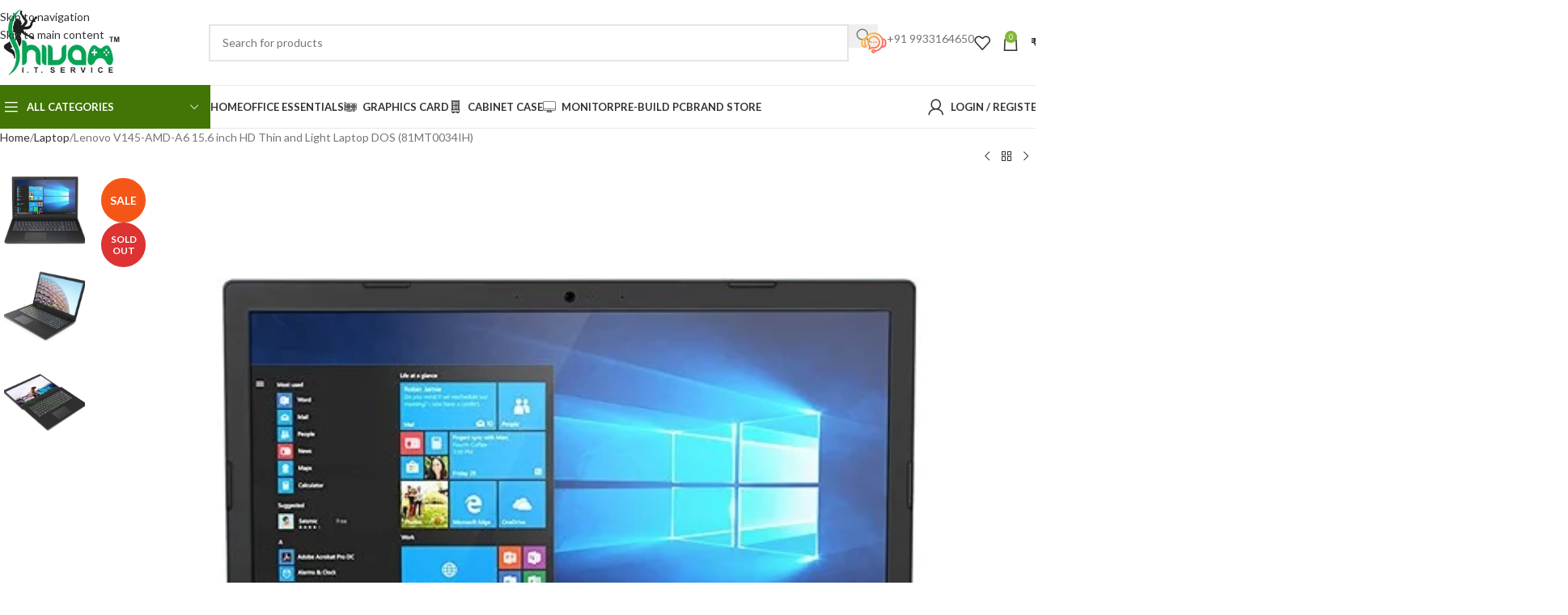

--- FILE ---
content_type: text/html; charset=UTF-8
request_url: https://shivamitservice.com/product/lenovo-v145-amd-a6-15-6-inch-hd-thin-and-light-laptop-dos-81mt0034ih/
body_size: 130130
content:
<!DOCTYPE html><html lang="en-US" prefix="og: https://ogp.me/ns#"><head><script data-no-optimize="1">var litespeed_docref=sessionStorage.getItem("litespeed_docref");litespeed_docref&&(Object.defineProperty(document,"referrer",{get:function(){return litespeed_docref}}),sessionStorage.removeItem("litespeed_docref"));</script> <meta charset="UTF-8"><link rel="profile" href="https://gmpg.org/xfn/11"><link rel="pingback" href="https://shivamitservice.com/xmlrpc.php"><title>Buy Lenovo V145-AMD-A6 15.6 Inch HD Thin And Light Laptop DOS (81MT0034IH) | Buy Online At Shivam IT Service Best Price In Siliguri, India, Kolkata, Darjeeling, Kurseong, Kalimpong, Gangtok, Sikkim, Jalpaiguri, Malbazar, Coochbehar, Malda, Guwahati, Assam, Patna, Bihar &raquo; Shivam IT Service</title><meta name="description" content="|| ✓ Lenovo V145-AMD-A6 || ✓ Best Price Rs. 17900/- || ✓ 15.6 inch HD Thin and Light Laptop || ✓ 4GB RAM, 1TB HDD, DVD Writer || ✓ Same Day Delivery for Siliguri || ✓ Best Price in Siliguri || Best Price in India ||"/><meta name="robots" content="follow, index, max-snippet:-1, max-video-preview:-1, max-image-preview:large"/><link rel="canonical" href="https://shivamitservice.com/product/lenovo-v145-amd-a6-15-6-inch-hd-thin-and-light-laptop-dos-81mt0034ih/" /><meta property="og:locale" content="en_US" /><meta property="og:type" content="product" /><meta property="og:title" content="Buy Lenovo V145-AMD-A6 15.6 Inch HD Thin And Light Laptop DOS (81MT0034IH) | Buy Online At Shivam IT Service Best Price In Siliguri, India, Kolkata, Darjeeling, Kurseong, Kalimpong, Gangtok, Sikkim, Jalpaiguri, Malbazar, Coochbehar, Malda, Guwahati, Assam, Patna, Bihar &raquo; Shivam IT Service" /><meta property="og:description" content="|| ✓ Lenovo V145-AMD-A6 || ✓ Best Price Rs. 17900/- || ✓ 15.6 inch HD Thin and Light Laptop || ✓ 4GB RAM, 1TB HDD, DVD Writer || ✓ Same Day Delivery for Siliguri || ✓ Best Price in Siliguri || Best Price in India ||" /><meta property="og:url" content="https://shivamitservice.com/product/lenovo-v145-amd-a6-15-6-inch-hd-thin-and-light-laptop-dos-81mt0034ih/" /><meta property="og:site_name" content="Best Computer Store in Siliguri | Shivam IT Service" /><meta property="og:updated_time" content="2025-08-22T23:15:51+05:30" /><meta property="fb:app_id" content="403471773022350" /><meta property="og:image" content="https://shivamitservice.com/wp-content/uploads/2020/05/lenovo_v145_amd-a6_laptop-1.jpg" /><meta property="og:image:secure_url" content="https://shivamitservice.com/wp-content/uploads/2020/05/lenovo_v145_amd-a6_laptop-1.jpg" /><meta property="og:image:width" content="600" /><meta property="og:image:height" content="600" /><meta property="og:image:alt" content="Lenovo V145-AMD-A6 Laptop" /><meta property="og:image:type" content="image/jpeg" /><meta property="product:brand" content="Lenovo" /><meta property="product:price:amount" content="17999" /><meta property="product:price:currency" content="INR" /><meta name="twitter:card" content="summary_large_image" /><meta name="twitter:title" content="Buy Lenovo V145-AMD-A6 15.6 Inch HD Thin And Light Laptop DOS (81MT0034IH) | Buy Online At Shivam IT Service Best Price In Siliguri, India, Kolkata, Darjeeling, Kurseong, Kalimpong, Gangtok, Sikkim, Jalpaiguri, Malbazar, Coochbehar, Malda, Guwahati, Assam, Patna, Bihar &raquo; Shivam IT Service" /><meta name="twitter:description" content="|| ✓ Lenovo V145-AMD-A6 || ✓ Best Price Rs. 17900/- || ✓ 15.6 inch HD Thin and Light Laptop || ✓ 4GB RAM, 1TB HDD, DVD Writer || ✓ Same Day Delivery for Siliguri || ✓ Best Price in Siliguri || Best Price in India ||" /><meta name="twitter:site" content="@shivamitservice" /><meta name="twitter:creator" content="@shivamitservice" /><meta name="twitter:image" content="https://shivamitservice.com/wp-content/uploads/2020/05/lenovo_v145_amd-a6_laptop-1.jpg" /><meta name="twitter:label1" content="Price" /><meta name="twitter:data1" content="&#8377;17,999" /><meta name="twitter:label2" content="Availability" /><meta name="twitter:data2" content="&lt;span&gt;Out of stock&lt;/span&gt;" /> <script type="application/ld+json" class="rank-math-schema">{"@context":"https://schema.org","@graph":[{"@type":"Place","@id":"https://shivamitservice.com/#place","geo":{"@type":"GeoCoordinates","latitude":"26.723441","longitude":"88.427853"},"hasMap":"https://www.google.com/maps/search/?api=1&amp;query=26.723441,88.427853","address":{"@type":"PostalAddress","streetAddress":"1st Floor, Apollo Towers, Shop no, 12 &amp; 13,","addressLocality":"Behind Makhan Bhog, Sevoke Road, Siliguri","addressRegion":"Siliguri, West Bengal","postalCode":"734001","addressCountry":"India"}},{"@type":["ComputerStore","Organization"],"@id":"https://shivamitservice.com/#organization","name":"Shivam IT Service","url":"https://shivamitservice.com","sameAs":["https://www.facebook.com/ShivamITService","https://twitter.com/shivamitservice"],"email":"info@shivamitservice.com","address":{"@type":"PostalAddress","streetAddress":"1st Floor, Apollo Towers, Shop no, 12 &amp; 13,","addressLocality":"Behind Makhan Bhog, Sevoke Road, Siliguri","addressRegion":"Siliguri, West Bengal","postalCode":"734001","addressCountry":"India"},"logo":{"@type":"ImageObject","@id":"https://shivamitservice.com/#logo","url":"https://shivamitservice.com/wp-content/uploads/2026/01/shivam_it_service_112.png","contentUrl":"https://shivamitservice.com/wp-content/uploads/2026/01/shivam_it_service_112.png","caption":"Best Computer Store in Siliguri | Shivam IT Service","inLanguage":"en-US","width":"112","height":"112"},"priceRange":"INR 100-500000","openingHours":["Monday,Tuesday,Wednesday,Thursday,Friday,Saturday,Sunday 00:00-23:59"],"description":"Welcome to Shivam IT Service \u2014 your reliable and forward-thinking IT partner, proudly based in Siliguri, the gateway to North Bengal. Since our inception, we have made it our mission to provide accessible, high-quality technology solutions to individuals, startups, and businesses of all sizes.\n\nWe are not just a service provider \u2014 we are solution architects. We work closely with our clients to understand their needs, transform ideas into action, and deliver IT solutions that are as practical as they are powerful. From single-system solutions for home users to scalable enterprise-grade infrastructures, Shivam IT Service is equipped to handle it all with precision, professionalism, and a personal touch. Best Computer store in north bengal Region Siliguri\nBuy gaming PCs, laptops, computer parts &amp; accessories in Siliguri. Genuine products, expert guidance &amp; premium support.\n","legalName":"Deepak Prasad","location":{"@id":"https://shivamitservice.com/#place"},"image":{"@id":"https://shivamitservice.com/#logo"},"telephone":"+919933164650"},{"@type":"WebSite","@id":"https://shivamitservice.com/#website","url":"https://shivamitservice.com","name":"Best Computer Store in Siliguri | Shivam IT Service","alternateName":"Assemble PC Wala","publisher":{"@id":"https://shivamitservice.com/#organization"},"inLanguage":"en-US"},{"@type":"ImageObject","@id":"https://shivamitservice.com/wp-content/uploads/2020/05/lenovo_v145_amd-a6_laptop-1.jpg","url":"https://shivamitservice.com/wp-content/uploads/2020/05/lenovo_v145_amd-a6_laptop-1.jpg","width":"600","height":"600","caption":"Lenovo V145-AMD-A6 Laptop","inLanguage":"en-US"},{"@type":"BreadcrumbList","@id":"https://shivamitservice.com/product/lenovo-v145-amd-a6-15-6-inch-hd-thin-and-light-laptop-dos-81mt0034ih/#breadcrumb","itemListElement":[{"@type":"ListItem","position":"1","item":{"@id":"https://shivamitservice.com","name":"Home"}},{"@type":"ListItem","position":"2","item":{"@id":"https://shivamitservice.com/product-category/laptop/","name":"Laptop"}},{"@type":"ListItem","position":"3","item":{"@id":"https://shivamitservice.com/product/lenovo-v145-amd-a6-15-6-inch-hd-thin-and-light-laptop-dos-81mt0034ih/","name":"Lenovo V145-AMD-A6 15.6 inch HD Thin and Light Laptop DOS (81MT0034IH)"}}]},{"@type":"ItemPage","@id":"https://shivamitservice.com/product/lenovo-v145-amd-a6-15-6-inch-hd-thin-and-light-laptop-dos-81mt0034ih/#webpage","url":"https://shivamitservice.com/product/lenovo-v145-amd-a6-15-6-inch-hd-thin-and-light-laptop-dos-81mt0034ih/","name":"Buy Lenovo V145-AMD-A6 15.6 Inch HD Thin And Light Laptop DOS (81MT0034IH) | Buy Online At Shivam IT Service Best Price In Siliguri, India, Kolkata, Darjeeling, Kurseong, Kalimpong, Gangtok, Sikkim, Jalpaiguri, Malbazar, Coochbehar, Malda, Guwahati, Assam, Patna, Bihar &raquo; Shivam IT Service","datePublished":"2020-05-29T17:45:15+05:30","dateModified":"2025-08-22T23:15:51+05:30","isPartOf":{"@id":"https://shivamitservice.com/#website"},"primaryImageOfPage":{"@id":"https://shivamitservice.com/wp-content/uploads/2020/05/lenovo_v145_amd-a6_laptop-1.jpg"},"inLanguage":"en-US","breadcrumb":{"@id":"https://shivamitservice.com/product/lenovo-v145-amd-a6-15-6-inch-hd-thin-and-light-laptop-dos-81mt0034ih/#breadcrumb"}},{"@type":"Product","brand":{"@type":"Brand","name":"Lenovo"},"name":"Buy Lenovo V145-AMD-A6 15.6 inch HD Thin and Light Laptop DOS (81MT0034IH) | Buy Online at Shivam IT Service Best Price in Siliguri, India, Kolkata, Darjeeling, kurseong, kalimpong, Gangtok, Sikkim, Jalpaiguri, Malbazar, coochbehar, malda, guwahati, assam, patna, bihar &raquo; Shivam IT Service","description":"|| \u2713 Lenovo V145-AMD-A6 || \u2713 Best Price Rs. 17900/- || \u2713 15.6 inch HD Thin and Light Laptop || \u2713 4GB RAM, 1TB HDD, DVD Writer || \u2713 Same Day Delivery for Siliguri || \u2713 Best Price in Siliguri || Best Price in India ||","category":"Laptop","mainEntityOfPage":{"@id":"https://shivamitservice.com/product/lenovo-v145-amd-a6-15-6-inch-hd-thin-and-light-laptop-dos-81mt0034ih/#webpage"},"image":[{"@type":"ImageObject","url":"https://shivamitservice.com/wp-content/uploads/2020/05/lenovo_v145_amd-a6_laptop-1.jpg","height":"600","width":"600"},{"@type":"ImageObject","url":"https://shivamitservice.com/wp-content/uploads/2020/05/lenovo_v145_amd-a6_laptop-2.jpg","height":"600","width":"600"},{"@type":"ImageObject","url":"https://shivamitservice.com/wp-content/uploads/2020/05/lenovo_v145_amd-a6_laptop-3.jpg","height":"600","width":"600"},{"@type":"ImageObject","url":"https://shivamitservice.com/wp-content/uploads/2020/05/lenovo_v145_amd-a6_laptop-4.jpg","height":"600","width":"600"},{"@type":"ImageObject","url":"https://shivamitservice.com/wp-content/uploads/2020/05/lenovo_v145_amd-a6_laptop-5.jpg","height":"600","width":"600"}],"offers":{"@type":"Offer","price":"17999","priceCurrency":"INR","priceValidUntil":"2027-12-31","availability":"http://schema.org/OutOfStock","itemCondition":"NewCondition","url":"https://shivamitservice.com/product/lenovo-v145-amd-a6-15-6-inch-hd-thin-and-light-laptop-dos-81mt0034ih/","seller":{"@type":"Organization","@id":"https://shivamitservice.com/","name":"Best Computer Store in Siliguri | Shivam IT Service","url":"https://shivamitservice.com","logo":"https://shivamitservice.com/wp-content/uploads/2026/01/shivam_it_service_112.png"},"priceSpecification":{"price":"17999","priceCurrency":"INR","valueAddedTaxIncluded":"true"}},"@id":"https://shivamitservice.com/product/lenovo-v145-amd-a6-15-6-inch-hd-thin-and-light-laptop-dos-81mt0034ih/#richSnippet"}]}</script> <link rel='dns-prefetch' href='//jssdk.payu.in' /><link rel='dns-prefetch' href='//fonts.googleapis.com' /><link rel="alternate" type="application/rss+xml" title="Shivam IT Service &raquo; Feed" href="https://shivamitservice.com/feed/" /><link rel="alternate" type="application/rss+xml" title="Shivam IT Service &raquo; Comments Feed" href="https://shivamitservice.com/comments/feed/" /><link rel="alternate" title="oEmbed (JSON)" type="application/json+oembed" href="https://shivamitservice.com/wp-json/oembed/1.0/embed?url=https%3A%2F%2Fshivamitservice.com%2Fproduct%2Flenovo-v145-amd-a6-15-6-inch-hd-thin-and-light-laptop-dos-81mt0034ih%2F" /><link rel="alternate" title="oEmbed (XML)" type="text/xml+oembed" href="https://shivamitservice.com/wp-json/oembed/1.0/embed?url=https%3A%2F%2Fshivamitservice.com%2Fproduct%2Flenovo-v145-amd-a6-15-6-inch-hd-thin-and-light-laptop-dos-81mt0034ih%2F&#038;format=xml" /><style id='wp-img-auto-sizes-contain-inline-css' type='text/css'>img:is([sizes=auto i],[sizes^="auto," i]){contain-intrinsic-size:3000px 1500px}
/*# sourceURL=wp-img-auto-sizes-contain-inline-css */</style><link data-optimized="1" rel='stylesheet' id='wpv_sa_common_style-css' href='https://shivamitservice.com/wp-content/litespeed/css/c83a6d55c8f827b811f8a3264b08d209.css?ver=8d209' type='text/css' media='' /><style id='woocommerce-inline-inline-css' type='text/css'>.woocommerce form .form-row .required { visibility: visible; }
/*# sourceURL=woocommerce-inline-inline-css */</style><link data-optimized="1" rel='stylesheet' id='sa-login-css-css' href='https://shivamitservice.com/wp-content/litespeed/css/c83a6d55c8f827b811f8a3264b08d209.css?ver=8d209' type='text/css' media='' /><link data-optimized="1" rel='stylesheet' id='elementor-frontend-css' href='https://shivamitservice.com/wp-content/litespeed/css/55d0a5d579d54920f5792f3bdca38a8f.css?ver=38a8f' type='text/css' media='all' /><link data-optimized="1" rel='stylesheet' id='elementor-post-5141-css' href='https://shivamitservice.com/wp-content/litespeed/css/fadc7f63dda83952f2bd3dc24cc52ac1.css?ver=52ac1' type='text/css' media='all' /><style id='wd-style-base-file-inline-css' type='text/css'>:root{--wd-text-line-height: 1.6;--wd-link-decor: underline var(--wd-link-decor-style, none) var(--wd-link-decor-color, currentColor);--wd-link-decor-hover: underline var(--wd-link-decor-style-hover, none) var(--wd-link-decor-color-hover, var(--wd-link-decor-color, currentColor));--wd-brd-radius: .001px;--wd-form-height: 42px;--wd-form-color: inherit;--wd-form-placeholder-color: inherit;--wd-form-bg: transparent;--wd-form-brd-color: rgba(0,0,0,0.1);--wd-form-brd-color-focus: rgba(0,0,0,0.15);--wd-form-chevron: url([data-uri]);--wd-navigation-color: 51,51,51;--wd-main-bgcolor: #fff;--wd-scroll-w: .001px;--wd-admin-bar-h: .001px;--wd-block-spacing: 20px;--wd-header-banner-mt: .001px;--wd-sticky-nav-w: .001px;--color-white: #fff;--color-gray-100: #f7f7f7;--color-gray-200: #f1f1f1;--color-gray-300: #bbb;--color-gray-400: #a5a5a5;--color-gray-500: #767676;--color-gray-600: #666;--color-gray-700: #555;--color-gray-800: #333;--color-gray-900: #242424;--color-white-rgb: 255,255,255;--color-black-rgb: 0,0,0;--bgcolor-white: #fff;--bgcolor-gray-100: #f7f7f7;--bgcolor-gray-200: #f7f7f7;--bgcolor-gray-300: #f1f1f1;--bgcolor-black-rgb: 0,0,0;--bgcolor-white-rgb: 255,255,255;--brdcolor-gray-200: rgba(0,0,0,0.075);--brdcolor-gray-300: rgba(0,0,0,0.105);--brdcolor-gray-400: rgba(0,0,0,0.12);--brdcolor-gray-500: rgba(0,0,0,0.2);--wd-start: start;--wd-end: end;--wd-center: center;--wd-stretch: stretch}html,body,div,span,applet,object,iframe,h1,h2,h3,h4,h5,h6,p,blockquote,pre,a,abbr,acronym,address,big,cite,code,del,dfn,em,img,ins,kbd,q,s,samp,small,strike,strong,sub,sup,tt,var,b,u,i,center,dl,dt,dd,ol,ul,li,fieldset,form,label,legend,table,caption,tbody,tfoot,thead,tr,th,td,article,aside,canvas,details,embed,figure,figcaption,footer,header,hgroup,menu,nav,output,ruby,section,summary,time,mark,audio,video{margin:0;padding:0;border:0;vertical-align:baseline;font:inherit;font-size:100%}*,*:before,*:after{-webkit-box-sizing:border-box;-moz-box-sizing:border-box;box-sizing:border-box}html{line-height:1;-webkit-text-size-adjust:100%;-webkit-tap-highlight-color:transparent;font-family:sans-serif;overflow-x:hidden;overflow-y:scroll;font-size:var(--wd-text-font-size)}ol,ul{list-style:none}caption{vertical-align:middle;text-align:left}q,blockquote{quotes:none}q:before,q:after,blockquote:before,blockquote:after{content:"";content:none}a img{border:none}article,aside,details,figcaption,figure,footer,header,hgroup,main,menu,nav,section,summary{display:block}a,button,input{touch-action:manipulation}button,input,optgroup,select,textarea{margin:0;color:inherit;font:inherit}button{overflow:visible}button,html input[type="button"],input[type="reset"],input[type="submit"]{cursor:pointer;-webkit-appearance:button}button::-moz-focus-inner,input::-moz-focus-inner{padding:0;border:0;padding:0;border:0}body{margin:0;background-color:#fff;color:var(--wd-text-color);text-rendering:optimizeLegibility;font-weight:var(--wd-text-font-weight);font-style:var(--wd-text-font-style);font-size:var(--wd-text-font-size);font-family:var(--wd-text-font);-webkit-font-smoothing:antialiased;-moz-osx-font-smoothing:grayscale;line-height:var(--wd-text-line-height)}@supports (overflow: clip){body{overflow-x:clip}}:is(body){height:auto}p{margin-bottom:var(--wd-tags-mb, 20px)}a{color:var(--wd-link-color);transition:all .25s ease;text-decoration:var(--wd-link-decor);-webkit-text-decoration:var(--wd-link-decor)}a:is(:hover,:focus,:active){outline:none;text-decoration:var(--wd-link-decor-hover);-webkit-text-decoration:var(--wd-link-decor-hover)}a:hover{color:var(--wd-link-color-hover)}a:focus{outline:none}:is(h1,h2,h3,h4,h5,h6,.title) a{color:inherit;text-decoration:none}:is(h1,h2,h3,h4,h5,h6,.title) a:hover{color:var(--wd-link-color-hover)}label{display:block;margin-bottom:5px;color:var(--wd-title-color);vertical-align:middle;font-weight:400}em{font-style:italic}big{font-size:larger}abbr{border-bottom:1px dotted;color:#D62432;text-decoration:none}acronym{border-bottom:1px dotted;text-decoration:none}.required{border:none;color:#E01020;font-size:16px;line-height:1}.optional{position:relative;top:-5px;font-size:.8em;color:var(--color-gray-300)}abbr[title]{border:none}dl{margin-bottom:20px;margin-bottom:20px}strong,b{font-weight:600}mark{display:inline-block;padding:5px 8px;background-color:#f7f7f7;color:#242424;font-weight:600;line-height:1}code,kbd{padding:2px 5px}code,kbd,pre,samp{-webkit-hyphens:none;hyphens:none;font-family:monospace, serif}ins{text-decoration:none}pre{overflow:auto;margin-bottom:20px;padding:20px;background:#f7f7f7;text-align:left;white-space:pre;white-space:pre-wrap;word-wrap:break-word}dfn{font-style:italic}sub,sup{position:relative;vertical-align:baseline;font-size:75%;line-height:1}sup{top:-.25em}sub{bottom:-.25em}var{font-style:italic}small{font-size:80%}hr{margin-top:20px;margin-bottom:20px;border:none;border-bottom:1px solid currentColor;opacity:.2}iframe,embed{max-width:100%}blockquote{margin-bottom:20px;padding-left:30px;border-left:2px solid var(--wd-primary-color);text-align:left;font-size:110%;--wd-tags-mb: 10px}blockquote cite{display:block;margin-top:10px;color:var(--wd-primary-color);font-weight:600;font-size:90%}blockquote cite a{color:inherit}cite{font-style:italic}address{margin-bottom:20px;font-style:italic;font-size:1.1em;line-height:1.8}fieldset{margin-bottom:20px;padding:20px 40px;border:2px solid var(--brdcolor-gray-300);border-radius:var(--wd-brd-radius)}fieldset legend{margin-bottom:0;padding-right:15px;padding-left:15px;width:auto}legend{text-transform:uppercase;font-size:22px}video{display:block}audio,canvas,progress{display:inline-block;vertical-align:baseline}audio:not([controls]){display:none;height:0}img{max-width:100%;height:auto;border:0;vertical-align:middle}.svg-icon{display:inline-block}.svg-icon svg{width:inherit !important;height:inherit !important}svg:not(:root){overflow:hidden}h1{font-size:28px}h2{font-size:24px}h3{font-size:22px}h4{font-size:18px}h5{font-size:16px}h6{font-size:12px}.wd-entities-title a{color:inherit}.wd-el-title{display:flex !important;align-items:center;gap:10px;font-size:22px}.wd-el-title .img-wrapper{display:flex;flex:0 0 auto}.wd-el-title .img-wrapper img{min-width:18px}.wd-label{color:var(--color-gray-800);font-weight:600}legend,h1,h2,h3,h4,h5,h6,.title{display:block;margin-bottom:var(--wd-tags-mb, 20px);color:var(--wd-title-color);text-transform:var(--wd-title-transform);font-weight:var(--wd-title-font-weight);font-style:var(--wd-title-font-style);font-family:var(--wd-title-font);line-height:1.4}.wd-entities-title{--wd-link-decor: none;--wd-link-decor-hover: none;display:block;color:var(--wd-entities-title-color);word-wrap:break-word;font-weight:var(--wd-entities-title-font-weight);font-style:var(--wd-entities-title-font-style);font-family:var(--wd-entities-title-font);text-transform:var(--wd-entities-title-transform);line-height:1.4}a.wd-entities-title:hover,.wd-entities-title a:hover{color:var(--wd-entities-title-color-hover)}:is(ul,ol){margin-bottom:var(--list-mb);padding-left:var(--li-pl);--list-mb: 20px;--li-mb: 10px;--li-pl: 17px}:is(ul,ol) li{margin-bottom:var(--li-mb)}:is(ul,ol) li:last-child{margin-bottom:0}li>:is(ul,ol){margin-top:var(--li-mb);margin-bottom:0}ul{list-style:disc}ol{list-style:decimal}dl dt{color:var(--color-gray-800);font-weight:600}dl dd{margin-bottom:20px}.unordered-list{list-style:none;--li-pl: 0}.unordered-list ul,.unordered-list ol{margin-left:20px;list-style:none;--li-pl: 0}.unordered-list li:before{margin-right:10px;font-size:8px;content:"\f113";font-family:"woodmart-font"}.wd-sub-menu ul,.textwidget .menu{--li-pl: 0;list-style:none}.wd-sub-menu ul{--list-mb: 0;--li-mb: 0}.wd-align{text-align:var(--wd-align)}.text-center{--content-align: center;--wd-align: center;--text-align: center;text-align:var(--text-align)}.text-right{--text-align: right;text-align:var(--text-align);--content-align: flex-end;--wd-align: flex-end}.text-left{--text-align: left;text-align:var(--text-align);--content-align: flex-start;--wd-align: flex-start}[class*="color-scheme-light"]{--color-white: #000;--color-gray-100: rgba(255,255,255,0.1);--color-gray-200: rgba(255,255,255,0.2);--color-gray-300: rgba(255,255,255,0.5);--color-gray-400: rgba(255,255,255,0.6);--color-gray-500: rgba(255,255,255,0.7);--color-gray-600: rgba(255,255,255,0.8);--color-gray-700: rgba(255,255,255,0.9);--color-gray-800: #fff;--color-gray-900: #fff;--color-white-rgb: 0,0,0;--color-black-rgb: 255,255,255;--bgcolor-black-rgb: 255,255,255;--bgcolor-white-rgb: 0,0,0;--bgcolor-white: #0f0f0f;--bgcolor-gray-100: #0a0a0a;--bgcolor-gray-200: #121212;--bgcolor-gray-300: #141414;--brdcolor-gray-200: rgba(255,255,255,0.1);--brdcolor-gray-300: rgba(255,255,255,0.15);--brdcolor-gray-400: rgba(255,255,255,0.25);--brdcolor-gray-500: rgba(255,255,255,0.3);--wd-text-color: rgba(255,255,255,0.8);--wd-title-color: #fff;--wd-widget-title-color: var(--wd-title-color);--wd-entities-title-color: #fff;--wd-entities-title-color-hover: rgba(255,255,255,0.8);--wd-link-color: rgba(255,255,255,0.9);--wd-link-color-hover: #fff;--wd-form-brd-color: rgba(255,255,255,0.2);--wd-form-brd-color-focus: rgba(255,255,255,0.3);--wd-form-placeholder-color: rgba(255,255,255,0.6);--wd-form-chevron: url([data-uri]);--wd-main-bgcolor: #1a1a1a;--wd-navigation-color: 255,255,255;color:var(--wd-text-color)}.color-scheme-dark{--color-white: #fff;--color-gray-100: #f7f7f7;--color-gray-200: #f1f1f1;--color-gray-300: #bbb;--color-gray-400: #a5a5a5;--color-gray-500: #767676;--color-gray-600: #666;--color-gray-700: #555;--color-gray-800: #333;--color-gray-900: #242424;--color-white-rgb: 255,255,255;--color-black-rgb: 0,0,0;--bgcolor-white: #fff;--bgcolor-gray-100: #f7f7f7;--bgcolor-gray-200: #f7f7f7;--bgcolor-gray-300: #f1f1f1;--bgcolor-black-rgb: 0,0,0;--bgcolor-white-rgb: 255,255,255;--brdcolor-gray-200: rgba(0,0,0,0.075);--brdcolor-gray-300: rgba(0,0,0,0.105);--brdcolor-gray-400: rgba(0,0,0,0.12);--brdcolor-gray-500: rgba(0,0,0,0.2);--wd-text-color: #767676;--wd-title-color: #242424;--wd-entities-title-color: #333;--wd-entities-title-color-hover: rgba(51,51,51,0.65);--wd-link-color: #333;--wd-link-color-hover: #242424;--wd-form-brd-color: rgba(0,0,0,0.1);--wd-form-brd-color-focus: rgba(0,0,0,0.15);--wd-form-placeholder-color: #767676;--wd-navigation-color: 51,51,51;color:var(--wd-text-color)}.wd-fill{position:absolute;inset:0}.wd-hide{display:none !important}.wd-set-mb{--wd-mb: 15px}.wd-set-mb>*{margin-bottom:var(--wd-mb)}.reset-last-child>*:last-child{margin-bottom:0}.clear{clear:both;width:100%}@keyframes wd-rotate{100%{transform:rotate(360deg)}}@keyframes wd-fadeIn{from{opacity:0}to{opacity:1}}@keyframes wd-fadeInBottomShort{from{transform:translate3d(0, 20px, 0)}to{transform:none}}table{margin-bottom:35px;width:100%;border-spacing:0;border-collapse:collapse;line-height:1.4}table th{padding:15px 10px;border-bottom:2px solid var(--brdcolor-gray-200);color:var(--wd-title-color);text-transform:uppercase;font-size:16px;font-weight:var(--wd-title-font-weight);font-style:var(--wd-title-font-style);font-family:var(--wd-title-font);vertical-align:middle;text-align:start}table td{padding:15px 12px;border-bottom:1px solid var(--brdcolor-gray-300);vertical-align:middle;text-align:start}table :is(tbody,tfoot) th{border-bottom:1px solid var(--brdcolor-gray-300);text-transform:none;font-size:inherit}.responsive-table{overflow-x:auto;margin-bottom:35px}.responsive-table table{margin-bottom:0}.responsive-table .responsive-table{overflow-x:visible;margin-bottom:0}input[type='email'],input[type='search'],input[type='number'],input[type='url'],input[type='tel'],input[type='text'],input[type='password'],:root textarea,:root select{-webkit-appearance:none;-moz-appearance:none;appearance:none}input[type='email'],input[type='date'],input[type='search'],input[type='number'],input[type='text'],input[type='tel'],input[type='url'],input[type='password'],:root textarea,:root select{padding:0 15px;max-width:100%;width:100%;height:var(--wd-form-height);border:var(--wd-form-brd-width) solid var(--wd-form-brd-color);border-radius:var(--wd-form-brd-radius);background-color:var(--wd-form-bg);box-shadow:none;color:var(--wd-form-color);vertical-align:middle;font-size:14px;transition:border-color .5s ease}input[type='email']:focus,input[type='date']:focus,input[type='search']:focus,input[type='number']:focus,input[type='text']:focus,input[type='tel']:focus,input[type='url']:focus,input[type='password']:focus,:root textarea:focus,:root select:focus{outline:none;border-color:var(--wd-form-brd-color-focus);transition:border-color .4s ease}::-webkit-input-placeholder{color:var(--wd-form-placeholder-color)}::-moz-placeholder{color:var(--wd-form-placeholder-color)}:-moz-placeholder{color:var(--wd-form-placeholder-color)}input[type="radio"],input[type="checkbox"]{box-sizing:border-box;margin-top:0;padding:0;vertical-align:middle;margin-inline-end:5px;cursor:pointer}input[type="search"]{box-sizing:content-box;-webkit-appearance:textfield}input[type="search"]::-webkit-search-cancel-button,input[type="search"]::-webkit-search-decoration{-webkit-appearance:none}input[type="number"]{padding:0;text-align:center}input[type="number"]::-webkit-inner-spin-button,input[type="number"]::-webkit-outer-spin-button{height:auto}input[type="date"]{-webkit-appearance:none}input[type="date"]::-webkit-inner-spin-button{display:none}input[type="date"]::-webkit-calendar-picker-indicator{opacity:0}input[type="date"]::-webkit-clear-button{position:relative;right:5px;width:30px;opacity:.4;filter:grayscale(100%)}input[type="date"]::-webkit-date-and-time-value{text-align:start}[class*="color-scheme-light"] input[type="date"]::-webkit-clear-button{opacity:.6;filter:grayscale(100%) invert(100%) saturate(800%)}@supports not (-moz-appearance: none){input[type="date"]{background:no-repeat url("../../inc/admin/assets/images/calend-d.svg") right 15px top 50%;background-size:auto 14px}[class*="color-scheme-light"] input[type='date']{background-image:url("../../inc/admin/assets/images/calend-l.svg")}}:root textarea{overflow:auto;padding:10px 15px;min-height:190px;resize:vertical}:root select{padding-right:30px;background-image:var(--wd-form-chevron);background-position:right 10px top 50%;background-size:auto 18px;background-repeat:no-repeat}:root select option{background-color:var(--bgcolor-white)}input:-webkit-autofill{border-color:var(--wd-form-brd-color);-webkit-box-shadow:0 0 0 1000px var(--wd-form-bg) inset;-webkit-text-fill-color:var(--wd-form-color)}input:focus:-webkit-autofill{border-color:var(--wd-form-brd-color-focus)}:is(.btn,.button,button,[type=submit],[type=button]){position:relative;display:inline-flex;align-items:center;justify-content:center;gap:5px;outline:none;border-radius:var(--btn-brd-radius, 0px);vertical-align:middle;text-align:center;text-decoration:none !important;text-shadow:none;line-height:1.2;cursor:pointer;transition:all .25s ease;color:var(--btn-color, #3E3E3E);border:var(--btn-brd-width, 0px) var(--btn-brd-style, solid) var(--btn-brd-color, #E9E9E9);background-color:var(--btn-bgcolor, #F3F3F3);box-shadow:var(--btn-box-shadow, unset);text-transform:var(--btn-transform, uppercase);font-weight:var(--btn-font-weight, 600);font-family:var(--btn-font-family, inherit);font-style:var(--btn-font-style, unset);padding:var(--btn-padding, 5px 20px);min-height:var(--btn-height, 42px);font-size:var(--btn-font-size, 13px)}:is(.btn,.button,button,[type=submit],[type=button]):hover{color:var(--btn-color-hover, var(--btn-color, #3E3E3E));border-color:var(--btn-brd-color-hover, var(--btn-brd-color, #e0e0e0));background-color:var(--btn-bgcolor-hover, var(--btn-bgcolor, #e0e0e0));box-shadow:var(--btn-box-shadow-hover, var(--btn-box-shadow, unset))}button[disabled],input[disabled]{opacity:0.6 !important;cursor:default !important}:is(a,button,input[type="submit"],input[type="checkbox"],input[type="button"],input[type="file"],[tabindex="0"]):focus-visible{outline:var(--wd-otl-width, 2px) var(--wd-otl-style, dotted) var(--wd-otl-color, var(--wd-otl-color-scheme, #000)) !important;outline-offset:var(--wd-otl-offset, calc(var(--wd-otl-width) * -1 / 2));transition:none !important}input[tabindex="0"]:focus-visible{--wd-otl-width: 0 !important}.color-scheme-dark,.whb-color-dark{--wd-otl-color-scheme: #000}[class*="color-scheme-light"],.whb-color-light{--wd-otl-color-scheme: #fff}.wd-skip-links{position:fixed;display:flex;flex-direction:column;gap:5px;top:10px;inset-inline-start:-1000em;z-index:999999}.wd-skip-links:focus-within{inset-inline-start:10px}[class*="wd-grid"]{--wd-col: var(--wd-col-lg);--wd-gap: var(--wd-gap-lg);--wd-col-lg: 1;--wd-gap-lg: 20px}.wd-grid-g{display:grid;grid-template-columns:repeat(var(--wd-col), minmax(0, 1fr));gap:var(--wd-gap)}.wd-grid-g>.wd-wider{grid-column:auto/span 2;grid-row:auto/span 2}.wd-grid-col{grid-column:auto/span var(--wd-col)}[class*="wd-grid-f"]{display:flex;flex-wrap:wrap;gap:var(--wd-gap)}.wd-grid-f-col{gap:0;margin:0 calc(var(--wd-gap) / -2) calc(var(--wd-gap) * -1)}.wd-grid-f-col>.wd-col{width:100%;min-height:1px;flex:0 0 calc(100% / var(--wd-col) * var(--wd-col-wider, 1));max-width:calc(100% / var(--wd-col) * var(--wd-col-wider, 1));padding-inline:calc(var(--wd-gap) / 2);margin-bottom:var(--wd-gap)}.wd-grid-f-col>.wd-wider{--wd-col-wider: 2}.wd-grid-f-stretch>.wd-col{flex:1 1 var(--wd-f-basis, 200px);width:var(--wd-f-basis, 200px)}.wd-grid-f-stretch>.wd-col-auto{flex:0 0 auto;width:auto}.wd-grid-f-inline>.wd-col{flex:0 0 var(--wd-f-basis, auto)}.wd-loader:after{content:"";display:inline-block;width:30px;height:30px;border:1px solid rgba(0,0,0,0);border-left-color:var(--color-gray-900);border-radius:50%;vertical-align:middle;animation:wd-rotate 450ms infinite linear var(--wd-anim-state, paused)}.wd-scroll-content{overflow:hidden;overflow-y:auto;-webkit-overflow-scrolling:touch;max-height:var(--wd-scroll-h, 50vh)}@-moz-document url-prefix(){.wd-scroll-content{scrollbar-width:thin}}.wd-dropdown{--wd-align: var(--wd-start);position:absolute;top:100%;left:0;z-index:380;margin-top:15px;margin-right:0;margin-left:calc(var(--nav-gap, .001px) / 2 * -1);background-color:var(--bgcolor-white);background-position:bottom right;background-clip:border-box;background-repeat:no-repeat;box-shadow:0 0 3px rgba(0,0,0,0.15);text-align:var(--wd-align);border-radius:var(--wd-brd-radius);visibility:hidden;opacity:0;transition:opacity 0.4s cubic-bezier(0.19, 1, 0.22, 1),visibility 0.4s cubic-bezier(0.19, 1, 0.22, 1),transform 0.4s cubic-bezier(0.19, 1, 0.22, 1);transform:translateY(15px) translateZ(0);pointer-events:none}.wd-dropdown:after{content:"";position:absolute;inset-inline:0;bottom:100%;height:15px}.whb-col-right .wd-dropdown-menu.wd-design-default{right:0;left:auto;margin-left:0;margin-right:calc(var(--nav-gap, .001px) / 2 * -1)}.wd-event-hover:hover>.wd-dropdown,.wd-event-click.wd-opened>.wd-dropdown,.wd-dropdown.wd-opened{visibility:visible;opacity:1;transform:none !important;pointer-events:visible;pointer-events:unset}.wd-dropdown-menu{min-height:min(var(--wd-dropdown-height, unset), var(--wd-content-h, var(--wd-dropdown-height, unset)));width:var(--wd-dropdown-width);background-image:var(--wd-dropdown-bg-img)}.wd-dropdown-menu .wd-dropdown-inner{overflow:inherit;height:min(var(--wd-dropdown-height, unset), var(--wd-content-h))}.wd-dropdown-menu.wd-scroll>.wd-scroll-content{max-height:none;border-radius:inherit}.dropdowns-loading .dropdown-load-ajax.menu-mega-dropdown:not(.dropdown-with-height)>.wd-dropdown-menu{min-height:400px}.dropdowns-loaded .dropdown-load-ajax>.wd-dropdown-menu>.container{animation:wd-fadeIn .3s ease}.dropdown-html-placeholder{display:flex;align-items:center;justify-content:center;background-color:rgba(var(--bgcolor-white-rgb), 0.6);border-radius:var(--wd-brd-radius)}.dropdown-html-placeholder:after{content:"";display:inline-block;width:32px;height:32px;border:1px solid rgba(0,0,0,0);border-left-color:var(--color-gray-900);border-radius:50%;vertical-align:middle;animation:wd-rotate 450ms infinite linear var(--wd-anim-state, paused)}.dropdowns-loading .dropdown-html-placeholder:after{--wd-anim-state: running}.wd-dropdown-menu.wd-design-default{padding:var(--wd-dropdown-padding, 12px 20px);--wd-dropdown-width: 220px}.wd-dropdown-menu.wd-design-default>.container{padding:0;width:auto}.wd-dropdown-menu.wd-design-default .wd-dropdown{top:0;left:100%;padding:var(--wd-dropdown-padding, 12px 20px);width:var(--wd-dropdown-width);margin:0 0 0 var(--wd-dropdown-padding, 20px)}.wd-dropdown-menu.wd-design-default .wd-dropdown:after{top:0;right:100%;bottom:0;left:auto;width:var(--wd-dropdown-padding, 20px);height:auto}.wd-dropdown-menu.wd-design-default .menu-item-has-children>a:after{margin-left:auto;color:rgba(82,82,82,0.45);font-weight:600;font-size:55%;line-height:1;font-family:"woodmart-font";content:"\f113"}.wd-dropdown-menu.wd-design-default.color-scheme-light .menu-item-has-children>a:after{color:rgba(255,255,255,0.6)}.wd-dropdown-menu:is(.wd-design-sized,.wd-design-full-width,.wd-design-full-height)>.container>.wd-grid-f-inline{--wd-f-basis: 200px}.wd-dropdown-menu.wd-design-full-width{--wd-dropdown-width: 100vw}:is(.wd-nav-sticky,.wd-header-nav) .wd-dropdown-menu.wd-design-full-width{border-radius:0}.wd-dropdown-menu.wd-design-sized:not(.wd-scroll),.wd-dropdown-menu.wd-design-sized.wd-scroll .wd-dropdown-inner{padding:var(--wd-dropdown-padding, 30px)}.wd-dropdown-menu.wd-design-full-width:not(.wd-scroll),.wd-dropdown-menu.wd-design-full-width.wd-scroll .wd-dropdown-inner{padding-block:var(--wd-dropdown-padding, 30px);padding-left:calc(var(--wd-scroll-w) + var(--wd-sticky-nav-w))}.wd-dropdown-menu.wd-design-sized:not(.wd-scroll)>.container,.wd-dropdown-menu.wd-design-sized.wd-scroll .wd-dropdown-inner>.container{padding:0;max-width:none}.wd-side-hidden{--wd-side-hidden-w: 340px;position:fixed;inset-block:var(--wd-admin-bar-h) 0;z-index:500;overflow:hidden;overflow-y:auto;-webkit-overflow-scrolling:touch;width:min(var(--wd-side-hidden-w), 100vw);background-color:var(--bgcolor-white);transition:transform 0.5s cubic-bezier(0.19, 1, 0.22, 1);outline:none !important}.wd-side-hidden.wd-left{right:auto;left:0;transform:translate3d(-100%, 0, 0)}.wd-side-hidden.wd-right{right:0;left:auto;transform:translate3d(100%, 0, 0)}.wd-side-hidden.wd-opened{transform:none}.wd-sub-menu{--sub-menu-color: #838383;--sub-menu-color-hover: var(--wd-primary-color);--li-pl: 0;--list-mb: 0;--li-mb: 0;list-style:none}.wd-sub-menu li{position:relative}.wd-sub-menu li>a{position:relative;display:flex;align-items:center;padding-top:8px;padding-bottom:8px;color:var(--sub-menu-color);font-size:14px;line-height:1.3;text-decoration:none}.wd-sub-menu li>a .wd-nav-icon{margin-inline-end:7px;font-size:115%}.wd-sub-menu li>a .menu-label{position:relative;margin-top:-20px;align-self:flex-start}.wd-sub-menu li>a:hover{color:var(--sub-menu-color-hover)}[class*="color-scheme-light"] .wd-sub-menu{--sub-menu-color: rgba(255,255,255,0.6);--sub-menu-color-hover: #fff}.widget .wd-sub-menu{--li-mb: 0}.widget .wd-sub-menu ul{--li-mb: 0}.wd-sub-accented.wp-block-wd-menu-list>li{margin-block:-8px}.wd-sub-accented>li>a{--sub-menu-color: #333;--sub-menu-color-hover: var(--wd-primary-color);text-transform:uppercase;font-weight:600}.wd-sub-accented.color-scheme-light>li>a,[class*="color-scheme-light"] .wd-sub-accented>li>a{--sub-menu-color: #fff;--sub-menu-color-hover: rgba(255,255,255,0.6)}.wd-color-light .searchform{--wd-form-brd-color: rgba(255,255,255,0.2);--wd-form-brd-color-focus: rgba(255,255,255,0.3);--wd-form-color: rgba(255,255,255,0.8)}.wd-color-dark .searchform{--wd-form-brd-color: rgba(0,0,0,0.1);--wd-form-brd-color-focus: rgba(0,0,0,0.15);--wd-form-color: #767676;--wd-form-placeholder-color: var(--wd-form-color)}.create-nav-msg a{font-weight:600}picture.wd-nav-img img{width:inherit;height:inherit;max-height:inherit;object-fit:contain;object-position:50% 50%}.wd-nav{--list-mb: 0;--li-mb: 0;--li-pl: 0;--nav-gap: 20px;--nav-gap-v: 5px;--nav-pd: 5px 0;--nav-color: rgba(var(--wd-navigation-color), 1);--nav-color-hover: rgba(var(--wd-navigation-color), .7);--nav-color-active: var(--nav-color-hover);--nav-bg: none;--nav-bg-hover: var(--nav-bg);--nav-bg-active: var(--nav-bg-hover);--nav-shadow: none;--nav-shadow-hover: var(--nav-shadow);--nav-shadow-active: var(--nav-shadow-hover);--nav-border: none;--nav-border-hover: var(--nav-border);--nav-border-active: var(--nav-border-hover);--nav-radius: var(--wd-brd-radius);--nav-chevron-color: rgba(var(--wd-navigation-color), .5);display:inline-flex;flex-wrap:wrap;justify-content:var(--text-align, var(--wd-align));text-align:start;gap:var(--nav-gap-v) var(--nav-gap);list-style:none}.wd-nav>li{position:relative}.wd-nav>li>a{position:relative;display:flex;align-items:center;min-height:42px;padding:var(--nav-pd);text-transform:uppercase;font-weight:600;font-size:13px;line-height:1.4;text-decoration:none;color:var(--nav-color);background-color:var(--nav-bg);box-shadow:var(--nav-shadow);border:var(--nav-border);border-radius:var(--nav-radius)}.wd-nav>li>a .wd-nav-icon{margin-inline-end:7px;font-size:var(--nav-icon-size, 1.15em)}.wd-nav>li>a .menu-label{inset-inline-start:calc(100% - 30px);margin-inline-start:0}.wd-nav>li:is(.wd-has-children,.menu-item-has-children)>a:after{order:3;margin-inline-start:4px;font-weight:normal;font-style:normal;font-size:clamp(6px, 50%, 18px);color:var(--nav-chevron-color);content:"\f129";font-family:"woodmart-font"}.wd-nav:where(:not(.wd-dis-hover))>li:where(.wd-opened,:hover)>a{color:var(--nav-color-hover);background-color:var(--nav-bg-hover);box-shadow:var(--nav-shadow-hover);border:var(--nav-border-hover)}.wd-nav:where(:not(.wd-dis-act))>li:where(.current-menu-item,.wd-active,.active)>a{color:var(--nav-color-active);background-color:var(--nav-bg-active);box-shadow:var(--nav-shadow-active);border:var(--nav-border-active)}.wd-nav:where(.wd-add-pd){--nav-pd: 5px 12px}.widget .wd-nav{--li-mb: 0}.wd-nav.wd-gap-m{--nav-gap: 30px}.wd-nav.wd-gap-l{--nav-gap: 40px}.wd-nav-opener{position:relative;z-index:1;display:inline-flex;flex:0 0 auto;align-items:center;justify-content:center;width:50px;color:var(--color-gray-900);cursor:pointer;transition:all .25s ease;backface-visibility:hidden;-webkit-backface-visibility:hidden}.wd-nav-opener:after{font-weight:400;font-size:12px;transition:transform .25s ease;content:"\f113";font-family:"woodmart-font"}.wd-nav-opener:hover{color:var(--color-gray-900)}.wd-nav-opener.wd-active{color:var(--color-gray-700)}.wd-nav-opener.wd-active:after{transform:rotate(90deg)}.wd-sub-menu li>a img,.wd-nav-img{flex:0 0 auto;display:inline-block;width:var(--nav-img-width, auto) !important;height:var(--nav-img-height, auto) !important;max-height:var(--nav-img-height, 18px);margin-inline-end:7px;object-fit:contain;object-position:50% 50%;line-height:0}.wd-nav.wd-icon-right>li>a :is(.wd-nav-img,.wd-nav-icon){order:1;margin:0;margin-inline-start:7px}.wd-nav.wd-style-default{--nav-color-hover: var(--wd-primary-color)}.wd-nav:is(.wd-style-bordered,.wd-style-separated)>li{display:flex;flex-direction:row}.wd-nav:is(.wd-style-bordered,.wd-style-separated)>li:not(:last-child):after{content:"";position:relative;inset-inline-end:calc((var(--nav-gap) / 2) * -1);border-right:1px solid rgba(0,0,0,0.105)}:is(.color-scheme-light,.whb-color-light) .wd-nav:is(.wd-style-bordered,.wd-style-separated)>li:not(:last-child):after{border-color:rgba(255,255,255,0.25)}.wd-nav.wd-style-separated>li{align-items:center}.wd-nav.wd-style-separated>li:not(:last-child):after{height:18px}.wd-nav.wd-style-bordered>li{align-items:stretch}.wd-nav[class*="wd-style-underline"] .nav-link-text{position:relative;display:inline-block;padding-block:1px;line-height:1.2}.wd-nav[class*="wd-style-underline"] .nav-link-text:after{content:'';position:absolute;top:100%;left:0;width:0;height:2px;background-color:var(--wd-primary-color);transition:width 0.4s cubic-bezier(0.19, 1, 0.22, 1)}.wd-nav[class*="wd-style-underline"]>li:is(:hover,.current-menu-item,.wd-active,.active)>a .nav-link-text:after{width:100%}.tooltip{--wd-tooltip-bg: rgba(0,0,0,0.9);--wd-tooltip-color: #fff;position:absolute;z-index:1110;opacity:0;pointer-events:none}.tooltip .tooltip-inner{padding:7px 15px;width:max-content;max-width:200px;text-transform:none;font-weight:400;font-size:12px;line-height:var(--wd-text-line-height);background-color:var(--wd-tooltip-bg);color:var(--wd-tooltip-color);text-align:center;word-break:break-word;border-radius:calc(var(--wd-brd-radius) / 1.5)}.tooltip .tooltip-arrow{position:absolute;width:10px;height:10px;background-color:var(--wd-tooltip-bg)}.tooltip.top{margin-top:-8px}.tooltip.top .tooltip-arrow{top:calc(100% - 1px);left:50%;clip-path:polygon(0 0, 50% 50%, 100% 0);transform:translateX(-50%)}.tooltip.left{margin-left:-8px}.tooltip.left .tooltip-arrow{top:50%;left:calc(100% - 1px);clip-path:polygon(0 0, 50% 50%, 0 100%);transform:translateY(-50%)}.tooltip.right{margin-left:8px}.tooltip.right .tooltip-arrow{top:50%;right:calc(100% - 1px);clip-path:polygon(100% 0, 50% 50%, 100% 100%);transform:translateY(-50%)}.wd-tltp{position:relative}.wd-tltp .tooltip{margin:0}.wd-tltp .tooltip.top{bottom:100%;left:50%;transform:translateX(-50%);margin-bottom:8px}.wd-tltp .tooltip.top .tooltip-inner:after{content:"";position:absolute;width:100%;height:8px;inset:auto 0 -8px 0}.wd-tltp .tooltip:is(.left,.right) .tooltip-inner:after{content:"";position:absolute;inset-block:0;width:10px}.wd-tltp .tooltip.left{top:50%;right:calc(100% + 8px);transform:translateY(-50%)}.wd-tltp .tooltip.left .tooltip-inner:after{left:100%}.wd-tltp .tooltip.right{top:50%;left:calc(100% + 8px);transform:translateY(-50%)}.wd-tltp .tooltip.right .tooltip-inner:after{right:100%}.wd-tltp .tooltip-inner>*{margin-top:0;margin-bottom:10px}.wd-tltp .tooltip-inner>*:last-child{margin-bottom:0}.wd-tltp .tooltip-inner a:not(.wd-social-icon){text-decoration:underline}.tooltip.in,.wd-tltp:is(:hover,:focus,:focus-within) .tooltip{pointer-events:unset;opacity:1;animation:wd-fadeIn .3s ease}.wd-notice,div.wpcf7-response-output,.mc4wp-alert,:is(.woocommerce-error,.woocommerce-message,.woocommerce-info){--wd-link-decor: underline;--wd-link-decor-hover: underline;--wd-link-color: currentColor;--wd-link-color-hover: color-mix(in srgb, currentColor 80%, transparent);position:relative;margin-bottom:20px;padding-block:18px;padding-inline:65px 30px !important;text-align:start;border:none;border-radius:var(--wd-brd-radius);outline:none !important}.wd-notice:before,div.wpcf7-response-output:before,.mc4wp-alert:before,:is(.woocommerce-error,.woocommerce-message,.woocommerce-info):before{position:absolute;top:calc(50% - 9px);left:24px;font-size:18px;line-height:18px;font-family:"woodmart-font"}.wd-notice p:last-child,div.wpcf7-response-output p:last-child,.mc4wp-alert p:last-child,:is(.woocommerce-error,.woocommerce-message,.woocommerce-info) p:last-child{margin-bottom:0}.wd-notice .amount,div.wpcf7-response-output .amount,.mc4wp-alert .amount,:is(.woocommerce-error,.woocommerce-message,.woocommerce-info) .amount{color:#fff}.wd-notice :is(.button,.wc-backward),div.wpcf7-response-output :is(.button,.wc-backward),.mc4wp-alert :is(.button,.wc-backward),:is(.woocommerce-error,.woocommerce-message,.woocommerce-info) :is(.button,.wc-backward){text-decoration:none;--btn-color: currentColor;--btn-color-hover: currentColor;--btn-bgcolor: transparent;--btn-bgcolor-hover: transparent;--btn-brd-width: 2px;--btn-box-shadow-hover: none;--btn-height: none;--btn-padding: 0;--btn-brd-color: color-mix(in srgb, currentColor 50%, transparent);border-top:0;border-inline:0;margin-inline:4px}.wd-notice.wd-success,.wpcf7 form.sent .wpcf7-response-output,.mc4wp-success,.woocommerce-message{background-color:var(--notices-success-bg);color:var(--notices-success-color)}.wd-notice.wd-success:before,.wpcf7 form.sent .wpcf7-response-output:before,.mc4wp-success:before,.woocommerce-message:before{content:"\f107"}.wd-notice.wd-warning,.wpcf7 form:not(.sent) .wpcf7-response-output,.mc4wp-error,.mc4wp-notice,:is(.woocommerce-error,.woocommerce-info){background-color:var(--notices-warning-bg);color:var(--notices-warning-color)}.wd-notice.wd-warning:before,.wpcf7 form:not(.sent) .wpcf7-response-output:before,.mc4wp-error:before,.mc4wp-notice:before,:is(.woocommerce-error,.woocommerce-info):before{content:"\f100"}.wd-notice.wd-info{background-color:#4D93D1;color:#fff}.wd-notice.wd-info:before{content:"\f100"}@keyframes wd-fadeInUpBig{from{transform:translate3d(0, 100%, 0)}to{transform:none}}@keyframes wd-fadeOutDownBig{from{transform:none}to{transform:translate3d(0, 100%, 0)}}.wd-close-side{position:fixed;background-color:rgba(0,0,0,0.7);opacity:0;pointer-events:none;transition:opacity 0.5s cubic-bezier(0.19, 1, 0.22, 1),z-index 0s cubic-bezier(0.19, 1, 0.22, 1) 0.5s,top 0s cubic-bezier(0.19, 1, 0.22, 1) 0.5s;z-index:400}.wd-close-side[class*="wd-location-header"]{z-index:389;top:var(--wd-admin-bar-h)}.header-banner-display .wd-close-side[class*="wd-location-header"]{top:calc(var(--wd-admin-bar-h) + var(--wd-header-banner-h, .001px))}.wd-close-side.wd-location-sticky-nav{z-index:392}.wd-close-side.wd-close-side-opened{opacity:1;pointer-events:unset;transition-delay:0s;pointer-events:unset}.wd-loop-footer{text-align:center;margin-top:30px}nav[class*="-pagination"] ul{--list-mb: 0;--li-mb: 0;--li-pl: 0;list-style:none;display:inline-flex;flex-wrap:wrap;justify-content:center;align-items:center;gap:3px}nav[class*="-pagination"] li .page-numbers{display:inline-flex;align-items:center;justify-content:center;padding-inline:5px;min-width:34px;height:34px;color:var(--color-gray-900);font-weight:600;font-size:14px;border-radius:calc(var(--wd-brd-radius) / 1.5);transition:all .2s ease;text-decoration:none}nav[class*="-pagination"] li .current{color:#fff;background-color:var(--wd-primary-color)}nav[class*="-pagination"] li :is(.next,.prev){font-size:0}nav[class*="-pagination"] li :is(.next,.prev):before{font-size:12px;content:"\f113";font-family:"woodmart-font"}nav[class*="-pagination"] li .prev:before{content:"\f114";font-family:"woodmart-font"}nav[class*="-pagination"] a:hover{background-color:var(--bgcolor-gray-300)}[class*="screen-reader"]{position:absolute !important;clip:rect(1px, 1px, 1px, 1px);transform:scale(0)}.wd-breadcrumbs>:is(span,a):last-child{font-weight:600;color:var(--wd-bcrumb-color-active)}.wd-breadcrumbs .wd-delimiter{margin-inline:8px;color:var(--wd-bcrumb-delim-color)}.wd-breadcrumbs .wd-delimiter:after{content:"/"}.wd-breadcrumbs .wd-delimiter:last-child{display:none}:is(.wd-breadcrumbs,.yoast-breadcrumb){--wd-link-color: var(--color-gray-500);--wd-link-color-hover: var(--color-gray-700);--wd-bcrumb-color-active: var(--color-gray-900);--wd-link-decor: none;--wd-link-decor-hover: none}.yoast-breadcrumb .breadcrumb_last{color:var(--wd-bcrumb-color-active)}.wd-action-btn{--wd-link-decor: none;--wd-link-decor-hover: none;display:inline-flex;vertical-align:middle}.wd-action-btn>a{display:inline-flex;align-items:center;justify-content:center;color:var(--wd-action-color, var(--color-gray-800));cursor:pointer}.wd-action-btn>a:hover{color:var(--wd-action-color-hover, var(--color-gray-500))}.wd-action-btn>a:before{font-size:var(--wd-action-icon-size, 1.1em);transition:opacity .15s ease;font-family:"woodmart-font"}.wd-action-btn>a:after{position:absolute;top:calc(50% - .5em);left:0;opacity:0;transition:opacity .2s ease;font-size:var(--wd-action-icon-size, 1.1em);content:"";display:inline-block;width:1em;height:1em;border:1px solid rgba(0,0,0,0);border-left-color:var(--color-gray-900);border-radius:50%;vertical-align:middle;animation:wd-rotate 450ms infinite linear var(--wd-anim-state, paused)}.wd-action-btn>a.loading{pointer-events:none}.wd-action-btn>a.loading:before{opacity:0}.wd-action-btn>a.loading:after{opacity:1;--wd-anim-state: running}.wd-action-btn.wd-style-icon{--wd-action-icon-size: 20px}.wd-action-btn.wd-style-icon>a{position:relative;flex-direction:column;width:50px;height:50px;font-weight:400;font-size:0 !important;line-height:0}.wd-action-btn.wd-style-icon>a:after{inset-inline-start:calc(50% - .5em)}.wd-action-btn.wd-style-text>a{position:relative;font-weight:600;line-height:1}.wd-action-btn.wd-style-text>a:before{margin-inline-end:.3em;font-weight:400}.wd-action-btn:empty{display:none}.wd-compare-icon>a:before{content:"\f128"}.wd-wishlist-icon>a:before{content:"\f106"}.wd-pt-icon>a:before{content:"\f191"}.wd-quick-view-icon>a:before{content:"\f130"}.wd-add-cart-icon>a:before{content:"\f123"}.wd-cross-icon>a:before{content:"\f112"}.wd-burger-icon>a:before{content:"\f15a"}.wd-added-icon{position:absolute;display:none;align-items:center;justify-content:center;width:min(.87em, 20px);height:min(.87em, 20px);border-radius:50%;background:var(--wd-primary-color);font-weight:400;font-size:calc(var(--wd-action-icon-size, 1.2em) - .2em)}.added .wd-added-icon{display:flex}.wd-added-icon:before{content:"\f107";font-family:"woodmart-font";color:#fff;font-size:min(.45em, 9px)}.wd-action-btn.wd-style-text .wd-added-icon{inset-inline-start:calc(var(--wd-action-icon-size, 1.1em) - min(.4em, 15px));bottom:calc(var(--wd-action-icon-size, 1.1em) - .12em - min(.4em, 15px));font-size:calc(var(--wd-action-icon-size, 1.2em) - .2em)}.wd-action-btn.wd-style-text>a.added:before{margin-inline-end:min(.6em, 15px)}.wd-action-btn.wd-style-icon .wd-added-icon{inset-inline-start:calc(50% + var(--wd-action-icon-size) - .55em);bottom:calc(50% + var(--wd-action-icon-size) - .7em);transform:translate(-50%, 50%);font-size:calc(var(--wd-action-icon-size, 1.2em) - 2px)}.wd-heading{display:flex;flex:0 0 auto;align-items:center;justify-content:flex-end;gap:10px;padding:20px 15px;border-bottom:1px solid var(--brdcolor-gray-300)}.wd-heading>a{--wd-link-color: var(--wd-primary-color);--wd-link-color-hover: var(--wd-primary-color)}.wd-heading>a:hover{opacity:.7}.wd-heading .title{flex:1 1 auto;margin-bottom:0;font-size:130%}.wd-heading .wd-action-btn{flex:0 0 auto}.wd-heading .wd-action-btn.wd-style-text>a{height:25px}:is(.widget,.wd-widget,div[class^="vc_wp"]){line-height:1.4;--wd-link-color: var(--color-gray-500);--wd-link-color-hover: var(--color-gray-800);--wd-link-decor: none;--wd-link-decor-hover: none}:is(.widget,.wd-widget,div[class^="vc_wp"])>:is(ul,ol){margin-top:0}:is(.widget,.wd-widget,div[class^="vc_wp"]) :is(ul,ol){list-style:none;--list-mb: 0;--li-mb: 15px;--li-pl: 0}.widgettitle,.widget-title{margin-bottom:20px;color:var(--wd-widget-title-color);text-transform:var(--wd-widget-title-transform);font-weight:var(--wd-widget-title-font-weight);font-style:var(--wd-widget-title-font-style);font-size:var(--wd-widget-title-font-size);font-family:var(--wd-widget-title-font)}.widget .wp-block-heading{font-size:var(--wd-widget-title-font-size)}.widget{margin-bottom:30px;padding-bottom:30px;border-bottom:1px solid var(--brdcolor-gray-300)}.widget:last-child{margin-bottom:0;padding-bottom:0;border-bottom:none}.woodmart-author-information{line-height:inherit}.woodmart-author-information .author-avatar img{border-radius:50%}.textwidget>*:last-child{margin-bottom:0}:is(.wd-entry-content,.entry-content,.is-layout-flow,.is-layout-constrained,.is-layout-constrained>.wp-block-group__inner-container)>*{margin-block:0 var(--wd-block-spacing)}:is(.wd-entry-content,.entry-content,.is-layout-flow,.is-layout-constrained,.is-layout-constrained>.wp-block-group__inner-container)>*:last-child{margin-bottom:0}.wd-bg-parent{position:relative}:where(.wd-bg-parent>*){position:relative}.alignleft{float:left;margin-right:20px;margin-bottom:20px}.alignright{float:right;margin-left:20px;margin-bottom:20px}.aligncenter{display:block;clear:both;margin:0 auto 20px auto}:root .wd-custom-width{width:var(--wd-width, unset);max-width:100%}.wd-page-wrapper{position:relative;background-color:var(--wd-main-bgcolor)}body:not([class*="wrapper-boxed"]){background-color:var(--wd-main-bgcolor)}.wd-page-content{min-height:50vh;background-color:var(--wd-main-bgcolor)}.container,.container-fluid{width:100%;max-width:var(--wd-container-w);padding-inline:15px;margin-inline:auto}.container-fluid{max-width:none}.wd-content-layout{padding-block:40px}:where(.wd-content-layout>div){grid-column:auto/span var(--wd-col)}.wd-sidebar .wd-heading{display:none}.searchform[class*="wd-style-with-bg"] .searchsubmit{--btn-color: #fff;--btn-bgcolor: var(--wd-primary-color)}.searchform.wd-style-with-bg .searchsubmit{border-start-end-radius:var(--wd-form-brd-radius);border-end-end-radius:var(--wd-form-brd-radius)}.searchform.wd-style-with-bg-2 .searchsubmit{inset-inline-end:calc(var(--wd-form-brd-width) + 3px);width:calc(var(--wd-search-btn-w) - ((var(--wd-form-brd-width) + 3px) * 2));inset-block:calc(var(--wd-form-brd-width) + 3px);border-radius:var(--wd-form-brd-radius)}.searchform.wd-style-with-bg-2 .searchsubmit img{max-width:22px}.searchform.wd-style-with-bg-2 .searchsubmit:after{font-size:calc(var(--wd-form-height) / 2.5)}.searchform.wd-style-4{--wd-search-clear-sp: 7px;--wd-search-btn-w: .001px}.searchform.wd-style-4 input[type="text"]{padding-inline:40px 30px}.searchform.wd-style-4 .searchsubmit{inset-inline-start:0;pointer-events:none;width:46px;--wd-form-height: 46px}.searchform.wd-style-4 .searchsubmit:after{font-size:16px}.searchform.wd-style-4 .wd-search-cat{inset-inline-end:0}.searchform.wd-style-4 .wd-search-cat>a{border-inline-end:none}.searchform.wd-style-4.wd-cat-style-default .wd-search-cat>a:after{margin-inline-end:15px}.wd-image{border-radius:var(--wd-brd-radius)}.wd-image img{border-radius:var(--wd-brd-radius)}.search-no-results .wd-page-title :is(.breadcrumbs,.yoast-breadcrumb){display:none}@media (min-width: 769px){.searchform.wd-style-default:not(.wd-with-cat) .wd-clear-search{padding-inline-end:10px;border-inline-end:1px solid var(--wd-form-brd-color)}.searchform.wd-style-default.wd-cat-style-default{--wd-search-clear-sp: 7px}.searchform[class*="wd-style-with-bg"].wd-cat-style-default{--wd-search-clear-sp: 20px}.searchform.wd-style-with-bg.wd-cat-style-separated{--wd-search-clear-sp: 10px}}@media (min-width: 1025px){.wd-hide-lg{display:none !important}.wd-scroll{--scrollbar-track-bg: rgba(0,0,0,0.05);--scrollbar-thumb-bg: rgba(0,0,0,0.12)}.wd-scroll ::-webkit-scrollbar{width:5px}.wd-scroll ::-webkit-scrollbar-track{background-color:var(--scrollbar-track-bg)}.wd-scroll ::-webkit-scrollbar-thumb{background-color:var(--scrollbar-thumb-bg)}[class*="color-scheme-light"] .wd-scroll,.wd-scroll.color-scheme-light{--scrollbar-track-bg: rgba(255,255,255,0.05);--scrollbar-thumb-bg: rgba(255,255,255,0.12)}.admin-bar{--wd-admin-bar-h: 32px}}@media (min-width: 1200px){.wrapper-full-width-content .container{max-width:100%}}@media (max-width: 1024px){@supports not (overflow: clip){body{overflow:hidden}}.wd-hide-md{display:none !important}[class*="wd-grid"]{--wd-col: var(--wd-col-md);--wd-gap: var(--wd-gap-md);--wd-col-md: var(--wd-col-lg);--wd-gap-md: var(--wd-gap-lg)}.wd-side-hidden{--wd-side-hidden-w: min(300px, 80vw)}html:has(.wd-side-hidden.wd-opened){overflow:hidden}.wd-nav-wrapper.wd-mb-action-swipe{overflow-y:hidden;-webkit-overflow-scrolling:touch;white-space:nowrap;-webkit-mask-image:linear-gradient(to left, transparent, #000 70px);mask-image:linear-gradient(to left, transparent, #000 70px)}.wd-nav-wrapper.wd-mb-action-swipe .wd-nav{flex-wrap:nowrap}.wd-close-side{top:-150px}html:has(.wd-side-hidden.wd-opened,.mfp-wrap) #wpadminbar{z-index:400}#wpadminbar{position:absolute}}@media (max-width: 768.98px){.wd-hide-sm{display:none !important}[class*="wd-grid"]{--wd-col: var(--wd-col-sm);--wd-gap: var(--wd-gap-sm);--wd-col-sm: var(--wd-col-md);--wd-gap-sm: var(--wd-gap-md)}.sidebar-left{order:10}.searchform.wd-style-default .wd-clear-search{padding-inline-end:10px;border-inline-end:1px solid var(--wd-form-brd-color)}}@media (max-width: 576px){[class*="wd-grid"]{--wd-col: var(--wd-col-xs);--wd-gap: var(--wd-gap-xs);--wd-col-xs: var(--wd-col-sm);--wd-gap-xs: var(--wd-gap-sm)}}@media (min-width: 769px) and (max-width: 1024px){.wd-hide-md-sm{display:none !important}}
/*# sourceURL=wd-style-base-file-inline-css */</style><style id='wd-header-base-file-inline-css' type='text/css'>.wd-header-nav.wd-full-height .wd-nav>li>.wd-dropdown-menu{margin-top:0 !important}.wd-header-nav.wd-full-height .wd-nav>li>.wd-dropdown-menu:after{width:auto !important;height:auto !important}.rtl .wd-header-nav .wd-nav.wd-icon-right>li>a .wd-nav-img{order:0;margin:0;margin-inline-end:7px}.rtl .wd-header-nav .wd-nav.wd-icon-left>li>a .wd-nav-img{order:1;margin:0;margin-inline-start:7px}:is(.whb-top-bar,.whb-clone) .wd-nav-header>li>a .menu-label,.wd-nav-mobile>li>a>.menu-label,.wd-nav-mobile>li>ul li>a>.menu-label{position:static;margin-top:0;margin-inline-start:5px;opacity:1;align-self:center}:is(.whb-top-bar,.whb-clone) .wd-nav-header>li>a .menu-label:before,.wd-nav-mobile>li>a>.menu-label:before,.wd-nav-mobile>li>ul li>a>.menu-label:before{content:none}.whb-flex-row{display:flex;flex-direction:row;flex-wrap:nowrap;justify-content:space-between}.whb-column{display:flex;align-items:center;flex-direction:row;max-height:inherit}.whb-col-left,.whb-mobile-left{justify-content:flex-start;margin-left:-10px}.whb-col-right,.whb-mobile-right{justify-content:flex-end;margin-right:-10px}.whb-col-mobile{flex:1 1 auto;justify-content:center;margin-inline:-10px}.whb-clone .whb-general-header-inner{height:var(--wd-header-clone-h);max-height:var(--wd-header-clone-h)}.whb-flex-flex-middle .whb-col-center{flex:1 1 0%}.whb-flex-equal-sides :is(.whb-col-left,.whb-col-right){flex:1 1 0%}.whb-col-1 :is(.whb-flex-row,.whb-column){max-width:calc(100% + 20px);justify-content:center}.whb-col-1 :is(.whb-col-left,.whb-mobile-left){flex:1 1 auto;margin-inline:-10px}.whb-col-1 .wd-header-html{max-width:100%}.whb-general-header :is(.whb-mobile-left,.whb-mobile-right){flex:1 1 0%}.whb-empty-column+.whb-mobile-right{flex:1 1 auto}.wd-header-overlap:where(:not(.single-product)) .wd-content-layout:first-child{padding-top:0}.whb-overcontent{min-height:.2px}.whb-overcontent .whb-main-header{position:absolute}body:not(.single-product) .whb-overcontent,.whb-overcontent.whb-custom-header{margin-bottom:0;padding-top:0 !important}.whb-with-shadow{box-shadow:0 1px 8px rgba(0,0,0,0.1)}.whb-main-header{position:relative;top:0;right:0;left:0;z-index:390;backface-visibility:hidden;-webkit-backface-visibility:hidden}.whb-clone{position:fixed;z-index:391;visibility:hidden;opacity:0;transition:opacity .1s ease, visibility .1s ease, transform .3s ease;animation:wd-fadeOutUpBig .1s ease;pointer-events:none}.whb-clone .whb-flex-row{border:none}.whb-clone.whb-sticked{visibility:visible;opacity:1;animation:wd-fadeInDownBig .3s ease;pointer-events:visible;pointer-events:unset}.whb-clone.whb-sticked .whb-not-sticky-row{display:block}.whb-clone .wd-header-main-nav{text-align:center}.whb-clone.whb-hide-on-scroll{transform:translateY(-100%);animation:none}.whb-clone.whb-scroll-up{transform:none}.whb-sticky-prepared{padding-top:var(--wd-header-h)}.whb-sticky-prepared .whb-main-header{position:absolute}:root:has(.whb-sticky-prepared):not(:has(.whb-top-bar)){--wd-top-bar-h: .00001px;--wd-top-bar-sm-h: .00001px}:root:has(.whb-sticky-prepared):not(:has(.whb-general-header)){--wd-header-general-h: .00001px;--wd-header-general-sm-h: .00001px}:root:has(.whb-sticky-prepared):not(:has(.whb-header-bottom)){--wd-header-bottom-h: .00001px;--wd-header-bottom-sm-h: .00001px;--wd-header-bottom-brd-w: .00001px}.whb-scroll-stick .whb-flex-row{transition:height .2s ease, max-height .2s ease}.whb-scroll-stick.whb-sticked .whb-flex-row{transition-duration:.3s}.whb-scroll-stick:is(.whb-scroll-down,.whb-scroll-up) .whb-main-header{transition:transform .3s ease}.whb-scroll-stick.whb-scroll-down .whb-main-header{transform:translateY(-100%)}.whb-scroll-stick.whb-scroll-up .whb-main-header{transform:none}.whb-scroll-slide.whb-sticked .whb-main-header{animation:wd-fadeInDownBig .4s ease}.whb-scroll-slide:is(.whb-scroll-down,.whb-scroll-up) .whb-main-header{transition:transform .3s ease}.whb-scroll-slide.whb-hide-on-scroll.whb-sticked .whb-main-header{transform:translateY(-100%);animation:none}.whb-scroll-slide.whb-hide-on-scroll.whb-scroll-up .whb-main-header{transform:none}.whb-sticked .whb-main-header{position:fixed}.whb-sticked .whb-row{transition:background-color .3s ease}.whb-sticked .whb-not-sticky-row{display:none}.whb-sticky-shadow.whb-sticked .whb-main-header{box-shadow:0 1px 3px rgba(0,0,0,0.1)}.whb-sticky-shadow.whb-sticked .whb-row:last-child{border-bottom:none}.whb-sticky-shadow.whb-sticked .whb-row:last-child .whb-flex-row{border-bottom:none}.whb-sticky-shadow+.whb-clone{box-shadow:0 1px 3px rgba(0,0,0,0.1)}.whb-sticky-shadow+.whb-clone .whb-row{border-bottom:none}.whb-row{transition:background-color .2s ease}.whb-color-dark:not(.whb-with-bg){background-color:#fff}.whb-color-light:not(.whb-with-bg){background-color:#212121}body:not(.single-product) .whb-overcontent:not(.whb-sticked) .whb-row:not(.whb-with-bg){background-color:transparent}.whb-row.whb-with-bdf,.whb-row.whb-with-bdf>.container{position:relative}.whb-row.whb-with-bdf:before{content:'';position:absolute;inset:0}@keyframes wd-fadeInDownBig{from{transform:translate3d(0, -100%, 0)}to{transform:none}}@keyframes wd-fadeOutUpBig{from{transform:none}to{transform:translate3d(0, -100%, 0)}}.wd-header-nav,.site-logo{padding-inline:10px}.wd-header-nav.wd-full-height,.wd-header-nav.wd-full-height :is(.wd-nav,.wd-nav>li,.wd-nav>li>a),.wd-header-divider.wd-full-height,.wd-header-divider.wd-full-height:before{height:100%}.wd-header-nav{flex:1 1 auto}.wd-header-nav.wd-inline{flex:0 0 auto;max-width:100%}.whb-color-light .wd-header-nav>span{color:rgba(255,255,255,0.8)}.wd-nav-header>li>a{font-size:var(--wd-header-el-font-size);font-weight:var(--wd-header-el-font-weight);font-style:var(--wd-header-el-font-style);font-family:var(--wd-header-el-font);text-transform:var(--wd-header-el-transform)}.wd-nav-header>li.color-primary{--nav-color: var(--wd-primary-color);--nav-color-hover: var(--wd-primary-color)}.wd-nav-header:not(.wd-offsets-calculated)>li>.wd-dropdown:not(.wd-design-default){opacity:0;pointer-events:none}@supports (-webkit-touch-callout: none){.wd-nav-header:not(.wd-offsets-calculated)>li>.wd-dropdown:not(.wd-design-default){transform:translateY(15px) translateZ(0)}}.whb-color-light .wd-nav-header{--wd-navigation-color: 255,255,255}.whb-color-light .wd-nav-header.wd-style-default{--nav-color-hover: rgba(255,255,255,0.7)}.whb-color-dark .wd-nav-header{--wd-navigation-color: 51,51,51}.whb-top-bar .wd-nav-secondary>li>a{font-weight:400;font-size:12px}.wd-header-sticky-nav .wd-tools-icon:before{content:"\f15a";font-family:"woodmart-font"}.site-logo{max-height:inherit}.wd-logo{max-height:inherit;transition:none}.wd-logo picture{max-height:inherit}.wd-logo picture img{max-width:inherit}.wd-logo img{padding-top:5px;padding-bottom:5px;max-height:inherit;transform:translateZ(0);backface-visibility:hidden;-webkit-backface-visibility:hidden;perspective:800px}.wd-logo img[src$=".svg"]{height:100%}.wd-logo img[width]:not([src$=".svg"]){width:auto;object-fit:contain}.wd-switch-logo .wd-sticky-logo{display:none;animation:wd-fadeIn .5s ease}:is(.whb-sticked,.whb-clone) .wd-switch-logo .wd-main-logo{display:none}:is(.whb-sticked,.whb-clone) .wd-switch-logo .wd-sticky-logo{display:block}.wd-header-divider:before{content:"";display:block;height:18px;border-right:1px solid}.whb-color-dark .wd-header-divider:before{border-color:var(--wd-divider-color, rgba(0,0,0,0.105))}.whb-color-light .wd-header-divider:before{border-color:var(--wd-divider-color, rgba(255,255,255,0.25))}.whb-col-right .wd-header-divider:last-child,.whb-mobile-right .wd-header-divider:last-child,.whb-col-mobile .wd-header-divider:last-child{padding-right:10px}.whb-col-left .wd-header-divider:first-child,.whb-mobile-left .wd-header-divider:first-child,.whb-col-mobile .wd-header-divider:first-child{padding-left:10px}.whb-col-center .wd-header-divider:first-child{padding-left:10px}.whb-col-center .wd-header-divider:last-child{padding-right:10px}.wd-header-mobile-nav .wd-tools-icon:before{content:"\f15a";font-family:"woodmart-font"}.mobile-nav .wd-heading{position:relative;z-index:6;background-color:inherit}.mobile-nav .searchform{--wd-form-brd-width: 0;--wd-form-bg: transparent;--wd-form-color: var(--color-gray-500);--wd-form-placeholder-color: var(--color-gray-500);z-index:4;box-shadow:0 -1px 9px rgba(0,0,0,0.17)}.mobile-nav .searchform input[type="text"]{padding-right:70px;padding-left:20px;height:70px;font-weight:600}.mobile-nav .wd-search-results{position:relative;z-index:4;border-radius:0;inset-inline:auto}.mobile-nav .wd-search-results:not(.wd-opened){display:none}.mobile-nav .wd-suggestion{padding:10px 20px}.mobile-nav .create-nav-msg{padding:20px}.wd-nav-mobile{--nav-radius: 0;--nav-color-hover: var(--wd-primary-color);display:none;margin-inline:0;animation:wd-fadeIn 1s ease}.wd-nav-mobile>li{flex:1 1 100%;max-width:100%;width:100%}.wd-nav-mobile>li>a:hover{color:var(--nav-color-hover)}.wd-nav-mobile>li.menu-item-has-children>a:after{content:none}.wd-nav-mobile .wd-with-icon>a:before{margin-right:7px;font-weight:400;font-family:"woodmart-font"}.wd-nav-mobile .menu-item-account>a:before{content:"\f124"}.wd-nav-mobile .menu-item-wishlist>a:before{content:"\f106"}.wd-nav-mobile .menu-item-compare>a:before{content:"\f128"}.wd-nav-mobile.wd-active{display:block}.wd-nav-mobile:not(.wd-html-block-on) .menu-item-has-block .wd-nav-opener{display:none}.wd-nav-mobile.wd-html-block-on .wd-mob-nav-html-block{overflow:hidden;border-bottom:1px solid var(--brdcolor-gray-300);max-width:var(--wd-side-hidden-w)}.wd-nav-mobile.wd-html-block-on .menu-item-has-block .wd-negative-gap>.elementor-container{--wd-el-column-gap: .001px}.wd-nav-mobile.wd-html-block-on .menu-item-has-block .mega-menu-list .sub-sub-menu{display:block}.wd-nav-mobile>li,.wd-nav-mobile>li>ul li{display:flex;flex-wrap:wrap}.wd-nav-mobile>li>a,.wd-nav-mobile>li>ul li>a{flex:1 1 0%;padding:5px 20px;min-height:50px;border:none;border-bottom:1px solid var(--brdcolor-gray-300)}.wd-nav-mobile>li>:is(.wd-sub-menu,.sub-sub-menu),.wd-nav-mobile>li>ul li>:is(.wd-sub-menu,.sub-sub-menu){display:none;flex:1 1 100%;order:3}.wd-nav-mob-tab{--nav-gap: 0;--nav-pd: 18px 15px;--nav-color: rgba(var(--wd-navigation-color), .5);--nav-color-hover: rgba(var(--wd-navigation-color), 1);--nav-bg: rgba(var(--color-black-rgb), .04);--nav-bg-active: rgba(var(--color-black-rgb), .09);--nav-radius: 0;display:flex;margin:0;border-bottom:1px solid var(--brdcolor-gray-300)}.wd-nav-mob-tab>li{flex:1 0 50%;max-width:50%}.wd-nav-mob-tab>li>a{justify-content:center;text-align:center;height:100%}.wd-nav-mob-tab.wd-style-underline .nav-link-text{position:static}.wd-nav-mob-tab.wd-style-underline .nav-link-text:after{top:auto;bottom:-1px}.wd-nav-mob-tab.wd-swap{flex-direction:row-reverse}.wd-nav-mob-tab:not(.wd-swap) li:first-child .nav-link-text:after,.wd-nav-mob-tab.wd-swap li:last-child .nav-link-text:after{right:0;left:auto}.mobile-nav .wd-nav-opener{border-left:1px solid var(--brdcolor-gray-300);border-bottom:1px solid var(--brdcolor-gray-300)}.widgetarea-mobile{padding:20px}@media (min-width: 1025px){.whb-top-bar-inner{height:var(--wd-top-bar-h);max-height:var(--wd-top-bar-h)}.whb-sticked .whb-top-bar-inner{height:var(--wd-top-bar-sticky-h);max-height:var(--wd-top-bar-sticky-h)}.whb-general-header-inner{height:var(--wd-header-general-h);max-height:var(--wd-header-general-h)}.whb-sticked:not(.whb-clone) .whb-general-header-inner{height:var(--wd-header-general-sticky-h);max-height:var(--wd-header-general-sticky-h)}.whb-header-bottom-inner{height:var(--wd-header-bottom-h);max-height:var(--wd-header-bottom-h)}.whb-sticked .whb-header-bottom-inner{height:var(--wd-header-bottom-sticky-h);max-height:var(--wd-header-bottom-sticky-h)}.whb-hidden-lg,.whb-hidden-desktop{display:none}.whb-clone,.whb-sticked .whb-main-header{top:var(--wd-admin-bar-h)}.wd-header-overlap .wd-page-title{padding-top:calc(var(--wd-header-h) + var(--wd-header-boxed-sp, 0.001px) + var(--wd-title-sp))}.single-product .whb-overcontent:not(.whb-custom-header){padding-top:calc(var(--wd-header-h) + var(--wd-header-boxed-sp, 0.001px))}.whb-full-width .whb-row>.container,.whb-full-width+.whb-clone .whb-row>.container{max-width:100%;width:clamp(var(--wd-container-w), 95%, 100%)}}@media (max-width: 1024px){.whb-top-bar-inner{height:var(--wd-top-bar-sm-h);max-height:var(--wd-top-bar-sm-h)}.whb-general-header-inner{height:var(--wd-header-general-sm-h);max-height:var(--wd-header-general-sm-h)}.whb-header-bottom-inner{height:var(--wd-header-bottom-sm-h);max-height:var(--wd-header-bottom-sm-h)}.whb-visible-lg,.whb-hidden-mobile{display:none}.wd-header-overlap .wd-page-title{padding-top:calc(var(--wd-header-sm-h) + var(--wd-title-sp))}.single-product .whb-overcontent:not(.whb-custom-header){padding-top:var(--wd-header-sm-h)}.whb-sticky-prepared{padding-top:var(--wd-header-sm-h)}}
/*# sourceURL=wd-header-base-file-inline-css */</style><style id='wd-woocommerce-base-file-inline-css' type='text/css'>.product-title{--wd-link-decor: none;--wd-link-decor-hover: none;display:block;color:var(--wd-entities-title-color);word-wrap:break-word;font-weight:var(--wd-entities-title-font-weight);font-style:var(--wd-entities-title-font-style);font-family:var(--wd-entities-title-font);text-transform:var(--wd-entities-title-transform);line-height:1.4}.product-title a:hover,a.product-title:hover{color:var(--wd-entities-title-color-hover)}ul.variation{--li-pl: 0;list-style:none;font-size:90%;--li-mb: 5px;--list-mb: 0;--wd-tags-mb: 0}.woocommerce-breadcrumb{display:inline-flex;align-items:center;flex-wrap:wrap}.amount{color:var(--wd-primary-color);font-weight:600}del .amount{color:var(--color-gray-300);font-weight:400}.price{color:var(--wd-primary-color)}.price .amount{font-size:inherit}.price del{color:var(--color-gray-300);font-size:90%}.price ins{padding:0;background-color:transparent;color:var(--wd-primary-color);text-decoration:none;opacity:1}.woocommerce-price-suffix{color:var(--color-gray-500)}.wd-price-unit{display:inline-block;margin-inline-start:4px;color:var(--color-gray-300)}.wd-price-unit:not(:last-child){margin-inline-end:2px}.wd-price-unit:before{content:"/";margin-inline-end:4px}a.login-to-prices-msg{color:var(--wd-primary-color);font-weight:600}a.login-to-prices-msg:hover{color:var(--wd-primary-color);opacity:.6}.woocommerce-notices-wrapper:empty{display:none}ul:is(.woocommerce-error,.woocommerce-message,.woocommerce-info){list-style:none;--li-pl: 0;--li-mb: 5px;align-items:stretch;flex-direction:column;justify-content:center}.wd-wc-notices .woocommerce-notices-wrapper{display:flex;flex-direction:column;gap:20px}.wd-wc-notices .woocommerce-notices-wrapper>*{margin-bottom:0}.wd-wc-notices:has(.woocommerce-notices-wrapper:empty){display:none}ul.variation p{display:inline}ul.variation .item-variation-name{color:var(--color-gray-800);font-weight:600}.wc-item-meta{--li-pl: 0;--list-mb: 0;--li-mb: 0;margin-top:10px;font-size:90%;list-style:none}.wc-item-meta li>*{display:inline-block;margin-top:0 !important;margin-bottom:5px;vertical-align:middle}.wc-item-meta strong{color:var(--color-gray-800)}:is(.blockOverlay,.wd-loader-overlay):after{position:absolute;top:calc(50% - 13px);left:calc(50% - 13px);content:"";display:inline-block;width:26px;height:26px;border:1px solid rgba(0,0,0,0);border-left-color:var(--color-gray-900);border-radius:50%;vertical-align:middle;animation:wd-rotate 450ms infinite linear var(--wd-anim-state, paused);--wd-anim-state: running}.wd-loader-overlay{z-index:340;border-radius:inherit;animation:wd-fadeIn .6s ease both;background-color:rgba(var(--bgcolor-white-rgb), 0.6);border-radius:var(--wd-brd-radius)}.wd-loader-overlay:not(.wd-loading){display:none}.blockOverlay{z-index:340 !important;background-image:none !important;animation:wd-FadeInLoader .6s ease forwards}.blockOverlay:before{content:none !important}.global-color-scheme-light .blockOverlay{background-color:rgba(0,0,0,0.5) !important}@keyframes wd-FadeInLoader{from{opacity:0}to{opacity:.8}}.single_add_to_cart_button{border-radius:var(--btn-accented-brd-radius);color:var(--btn-accented-color);box-shadow:var(--btn-accented-box-shadow);background-color:var(--btn-accented-bgcolor);text-transform:var(--btn-accented-transform, var(--btn-transform, uppercase));font-weight:var(--btn-accented-font-weight, var(--btn-font-weight, 600));font-family:var(--btn-accented-font-family, var(--btn-font-family, inherit));font-style:var(--btn-accented-font-style, var(--btn-font-style, unset))}.single_add_to_cart_button:hover{color:var(--btn-accented-color-hover);box-shadow:var(--btn-accented-box-shadow-hover);background-color:var(--btn-accented-bgcolor-hover)}.single_add_to_cart_button:active{box-shadow:var(--btn-accented-box-shadow-active);bottom:var(--btn-accented-bottom-active, 0)}.single_add_to_cart_button+.added_to_cart{display:none}.wd-buy-now-btn{border-radius:var(--btn-accented-brd-radius);color:var(--btn-accented-color);box-shadow:var(--btn-accented-box-shadow);background-color:var(--btn-accented-bgcolor);text-transform:var(--btn-accented-transform, var(--btn-transform, uppercase));font-weight:var(--btn-accented-font-weight, var(--btn-font-weight, 600));font-family:var(--btn-accented-font-family, var(--btn-font-family, inherit));font-style:var(--btn-accented-font-style, var(--btn-font-style, unset))}.wd-buy-now-btn:hover{color:var(--btn-accented-color-hover);box-shadow:var(--btn-accented-box-shadow-hover);background-color:var(--btn-accented-bgcolor-hover)}.wd-buy-now-btn:active{box-shadow:var(--btn-accented-box-shadow-active);bottom:var(--btn-accented-bottom-active, 0)}form.cart{display:flex;flex-wrap:wrap;gap:10px;justify-content:var(--content-align)}form.cart>*{flex:1 1 100%}form.cart :where(.single_add_to_cart_button,.wd-buy-now-btn,.quantity){flex:0 0 auto}.wd-product-detail{font-size:90%;margin-top:5px}.wd-product-detail>span{vertical-align:middle}.wd-product-detail .wd-hint{margin-inline-start:3px}.wd-product-sku{word-break:break-all}.woocommerce-product-details__short-description{margin-bottom:20px}.woocommerce-product-details__short-description>*:last-child{margin-bottom:0}.wd-hint{position:relative;display:inline-block;vertical-align:middle;font-size:0;cursor:help}.wd-hint:before{content:"?";display:inline-flex;align-items:center;justify-content:center;width:1.45em;height:1.45em;border-radius:50%;background-color:var(--wd-hint-bg, var(--bgcolor-gray-300));color:var(--wd-hint-color, var(--color-gray-800));font-weight:600;font-size:var(--wd-hint-size, calc(var(--wd-text-font-size) - 3px))}.wd-hint.wd-with-html>.wd-tooltip-content{display:none}.wd-hint.wd-with-html:after{content:"";position:absolute;bottom:100%;inset-inline:0;height:8px}.single_add_to_cart_button:before{content:"";position:absolute;inset:0;opacity:0;z-index:1;border-radius:inherit;background-color:inherit;box-shadow:inherit;transition:opacity 0s ease}.single_add_to_cart_button:after{position:absolute;top:calc(50% - 9px);inset-inline-start:calc(50% - 9px);opacity:0;z-index:2;transition:opacity 0s ease;content:"";display:inline-block;width:18px;height:18px;border:1px solid rgba(0,0,0,0);border-left-color:currentColor;border-radius:50%;vertical-align:middle;animation:wd-rotate 450ms infinite linear var(--wd-anim-state, paused)}.loading.single_add_to_cart_button:before{opacity:1;transition:opacity .25s ease}.loading.single_add_to_cart_button:after{opacity:1;transition:opacity .25s ease;--wd-anim-state: running}.wd-products-element{position:relative}.wd-products{position:relative;align-items:flex-start;transition:all .25s ease}.wd-products.wd-loading,.wd-content-layout.wd-loading .wd-products[data-source="main_loop"]{opacity:0;transform:translate3d(0, 30px, 0);pointer-events:none}
/*# sourceURL=wd-woocommerce-base-file-inline-css */</style><link data-optimized="1" rel='stylesheet' id='wd-helpers-wpb-elem-css' href='https://shivamitservice.com/wp-content/litespeed/css/6aa0cb33737e6e91262c50279073899c.css?ver=3899c' type='text/css' media='all' /><link data-optimized="1" rel='stylesheet' id='wd-elementor-base-css' href='https://shivamitservice.com/wp-content/litespeed/css/6d53100e471270eb8bfd3211cc213d33.css?ver=13d33' type='text/css' media='all' /><link data-optimized="1" rel='stylesheet' id='wd-mod-star-rating-css' href='https://shivamitservice.com/wp-content/litespeed/css/98e29d97347a173d8ceeeb087c205228.css?ver=05228' type='text/css' media='all' /><link data-optimized="1" rel='stylesheet' id='wd-woocommerce-block-notices-css' href='https://shivamitservice.com/wp-content/litespeed/css/67a730b09ee8afa78bb9793427698e9d.css?ver=98e9d' type='text/css' media='all' /><link data-optimized="1" rel='stylesheet' id='wd-woo-mod-quantity-css' href='https://shivamitservice.com/wp-content/litespeed/css/c05f9eaa8b3f4c41fd18b16f591827bf.css?ver=827bf' type='text/css' media='all' /><link data-optimized="1" rel='stylesheet' id='wd-woo-single-prod-el-base-css' href='https://shivamitservice.com/wp-content/litespeed/css/23a2e684069fcca23e92543608a89c83.css?ver=89c83' type='text/css' media='all' /><link data-optimized="1" rel='stylesheet' id='wd-woo-mod-stock-status-css' href='https://shivamitservice.com/wp-content/litespeed/css/0a92ec0bb1bb3db9a1b1ceb9230802c9.css?ver=802c9' type='text/css' media='all' /><link data-optimized="1" rel='stylesheet' id='wd-woo-mod-shop-attributes-css' href='https://shivamitservice.com/wp-content/litespeed/css/9aabb62304ea2c01bed9a3ed025e6d3e.css?ver=e6d3e' type='text/css' media='all' /><link data-optimized="1" rel='stylesheet' id='wd-mod-tools-css' href='https://shivamitservice.com/wp-content/litespeed/css/46a9c1cb43a138478d470bef63eddf92.css?ver=ddf92' type='text/css' media='all' /><link data-optimized="1" rel='stylesheet' id='wd-header-search-css' href='https://shivamitservice.com/wp-content/litespeed/css/35a529bf1fa2aa623f38de5ad40e6fb5.css?ver=e6fb5' type='text/css' media='all' /><link data-optimized="1" rel='stylesheet' id='wd-header-search-form-css' href='https://shivamitservice.com/wp-content/litespeed/css/55324898674f779e8a1c05cd189b322b.css?ver=b322b' type='text/css' media='all' /><link data-optimized="1" rel='stylesheet' id='wd-wd-search-form-css' href='https://shivamitservice.com/wp-content/litespeed/css/2a816db23328f72d09fde6fc59ac028e.css?ver=c028e' type='text/css' media='all' /><link data-optimized="1" rel='stylesheet' id='wd-wd-search-results-css' href='https://shivamitservice.com/wp-content/litespeed/css/390e7e32dcb7cac621fd8f8e2f5a804f.css?ver=a804f' type='text/css' media='all' /><link data-optimized="1" rel='stylesheet' id='wd-wd-search-dropdown-css' href='https://shivamitservice.com/wp-content/litespeed/css/edb3433119d6d98bda0eb5cc4a57d32c.css?ver=7d32c' type='text/css' media='all' /><link data-optimized="1" rel='stylesheet' id='wd-header-elements-base-css' href='https://shivamitservice.com/wp-content/litespeed/css/47a2a0b407f56b464d4e8b93496d9bb1.css?ver=d9bb1' type='text/css' media='all' /><link data-optimized="1" rel='stylesheet' id='wd-info-box-css' href='https://shivamitservice.com/wp-content/litespeed/css/6e970aacf13ed19d728d8b49000f1be0.css?ver=f1be0' type='text/css' media='all' /><link data-optimized="1" rel='stylesheet' id='wd-header-cart-side-css' href='https://shivamitservice.com/wp-content/litespeed/css/793d349c7d7619123e7be386c0d20353.css?ver=20353' type='text/css' media='all' /><link data-optimized="1" rel='stylesheet' id='wd-header-cart-css' href='https://shivamitservice.com/wp-content/litespeed/css/f4e2382fb9f6a8d785b060f405bdfa18.css?ver=dfa18' type='text/css' media='all' /><link data-optimized="1" rel='stylesheet' id='wd-widget-shopping-cart-css' href='https://shivamitservice.com/wp-content/litespeed/css/7c78d685528b7adac0af4c4d5fc7e81a.css?ver=7e81a' type='text/css' media='all' /><link data-optimized="1" rel='stylesheet' id='wd-widget-product-list-css' href='https://shivamitservice.com/wp-content/litespeed/css/8d2b38cd6b4ad059a5c6fb5ba8a8d936.css?ver=8d936' type='text/css' media='all' /><link data-optimized="1" rel='stylesheet' id='wd-header-mobile-nav-drilldown-css' href='https://shivamitservice.com/wp-content/litespeed/css/9919cbb6f3803af393d9c7b650abd0c3.css?ver=bd0c3' type='text/css' media='all' /><link data-optimized="1" rel='stylesheet' id='wd-header-mobile-nav-drilldown-slide-css' href='https://shivamitservice.com/wp-content/litespeed/css/b556ed089c2f86c2a8588314851b333a.css?ver=b333a' type='text/css' media='all' /><link data-optimized="1" rel='stylesheet' id='wd-header-categories-nav-css' href='https://shivamitservice.com/wp-content/litespeed/css/ad1b749cf19147c684ec97d7b26b8c91.css?ver=b8c91' type='text/css' media='all' /><link data-optimized="1" rel='stylesheet' id='wd-mod-nav-vertical-css' href='https://shivamitservice.com/wp-content/litespeed/css/8356b0163dd87d750b6f58a773ba108c.css?ver=a108c' type='text/css' media='all' /><link data-optimized="1" rel='stylesheet' id='wd-mod-nav-vertical-design-default-css' href='https://shivamitservice.com/wp-content/litespeed/css/a4bc1b1f91236ad143de345fab5f0a7c.css?ver=f0a7c' type='text/css' media='all' /><link data-optimized="1" rel='stylesheet' id='wd-mod-nav-menu-label-css' href='https://shivamitservice.com/wp-content/litespeed/css/e2bb9425cc84bd718f7aea04f855b9ab.css?ver=5b9ab' type='text/css' media='all' /><link data-optimized="1" rel='stylesheet' id='wd-section-title-css' href='https://shivamitservice.com/wp-content/litespeed/css/af5469292f3d6143b178e7aadcc2641e.css?ver=2641e' type='text/css' media='all' /><link data-optimized="1" rel='stylesheet' id='wd-text-block-css' href='https://shivamitservice.com/wp-content/litespeed/css/ef610b008a33e052a11e5671f021cdbe.css?ver=1cdbe' type='text/css' media='all' /><link data-optimized="1" rel='stylesheet' id='wd-brands-css' href='https://shivamitservice.com/wp-content/litespeed/css/5b47bacd3d118147c68ed5dfe808ba16.css?ver=8ba16' type='text/css' media='all' /><link data-optimized="1" rel='stylesheet' id='wd-dropdown-aside-css' href='https://shivamitservice.com/wp-content/litespeed/css/a85bfa2b5485f783befd38d88843d9e8.css?ver=3d9e8' type='text/css' media='all' /><link data-optimized="1" rel='stylesheet' id='wd-brands-style-bordered-css' href='https://shivamitservice.com/wp-content/litespeed/css/ae39337d28a0b235c9f5833e177814be.css?ver=814be' type='text/css' media='all' /><link data-optimized="1" rel='stylesheet' id='wd-header-my-account-dropdown-css' href='https://shivamitservice.com/wp-content/litespeed/css/bad13d48526c9d36daa672754b85cd67.css?ver=5cd67' type='text/css' media='all' /><link data-optimized="1" rel='stylesheet' id='wd-woo-mod-login-form-css' href='https://shivamitservice.com/wp-content/litespeed/css/ceed39d9abe96239fddcf222201a4942.css?ver=a4942' type='text/css' media='all' /><link data-optimized="1" rel='stylesheet' id='wd-header-my-account-css' href='https://shivamitservice.com/wp-content/litespeed/css/525c6aebd432c7dc6bb66926e337a4a9.css?ver=7a4a9' type='text/css' media='all' /><link data-optimized="1" rel='stylesheet' id='wd-woo-single-prod-builder-css' href='https://shivamitservice.com/wp-content/litespeed/css/786d2db0d8ee2380f0cbe5863f70fec4.css?ver=0fec4' type='text/css' media='all' /><link data-optimized="1" rel='stylesheet' id='wd-woo-single-prod-el-navigation-css' href='https://shivamitservice.com/wp-content/litespeed/css/d2a9e2fd1334aabf4f5e188ac910568d.css?ver=0568d' type='text/css' media='all' /><link data-optimized="1" rel='stylesheet' id='wd-photoswipe-css' href='https://shivamitservice.com/wp-content/litespeed/css/a69c0fb744ba8524c1adbea034920ca3.css?ver=20ca3' type='text/css' media='all' /><link data-optimized="1" rel='stylesheet' id='wd-woo-single-prod-el-gallery-css' href='https://shivamitservice.com/wp-content/litespeed/css/9519f93e2216675dd3d6605e46e5adb7.css?ver=5adb7' type='text/css' media='all' /><link data-optimized="1" rel='stylesheet' id='wd-woo-single-prod-el-gallery-opt-thumb-left-desktop-css' href='https://shivamitservice.com/wp-content/litespeed/css/77b9f3defbec1c453af730de98ad51b6.css?ver=d51b6' type='text/css' media='all' /><link data-optimized="1" rel='stylesheet' id='wd-swiper-css' href='https://shivamitservice.com/wp-content/litespeed/css/2c3cc1fc45bd99bc0769b4bc20f7e81f.css?ver=7e81f' type='text/css' media='all' /><link data-optimized="1" rel='stylesheet' id='wd-woo-mod-product-labels-css' href='https://shivamitservice.com/wp-content/litespeed/css/5d8fb739ed1aa2374aeb2a851530d69b.css?ver=0d69b' type='text/css' media='all' /><link data-optimized="1" rel='stylesheet' id='wd-woo-mod-product-labels-round-css' href='https://shivamitservice.com/wp-content/litespeed/css/7ce0f0e25fd4e191fb0e489a448aa1be.css?ver=aa1be' type='text/css' media='all' /><link data-optimized="1" rel='stylesheet' id='wd-swiper-arrows-css' href='https://shivamitservice.com/wp-content/litespeed/css/47fcd1bbc074fdc63726b8c462334826.css?ver=34826' type='text/css' media='all' /><link data-optimized="1" rel='stylesheet' id='wd-swiper-pagin-css' href='https://shivamitservice.com/wp-content/litespeed/css/fa889f6cda78fa107e29b007a5f44c33.css?ver=44c33' type='text/css' media='all' /><link data-optimized="1" rel='stylesheet' id='wd-social-icons-css' href='https://shivamitservice.com/wp-content/litespeed/css/7b16bf41f29ec903990271706e2041e7.css?ver=041e7' type='text/css' media='all' /><link data-optimized="1" rel='stylesheet' id='wd-mod-animations-keyframes-css' href='https://shivamitservice.com/wp-content/litespeed/css/7649cd5843f134a6ed0f99826c93d142.css?ver=3d142' type='text/css' media='all' /><link data-optimized="1" rel='stylesheet' id='wd-woo-mod-product-info-css' href='https://shivamitservice.com/wp-content/litespeed/css/1650a3f6849403d579e95981b2b44c97.css?ver=44c97' type='text/css' media='all' /><link data-optimized="1" rel='stylesheet' id='wd-woo-opt-visits-count-css' href='https://shivamitservice.com/wp-content/litespeed/css/3351c3116ce493ccef90e685accdcac9.css?ver=dcac9' type='text/css' media='all' /><link data-optimized="1" rel='stylesheet' id='wd-post-types-mod-comments-css' href='https://shivamitservice.com/wp-content/litespeed/css/c89d50414e94cf29db249a76fe9579f0.css?ver=579f0' type='text/css' media='all' /><link data-optimized="1" rel='stylesheet' id='wd-tabs-css' href='https://shivamitservice.com/wp-content/litespeed/css/5dffe466d004bed03a06e8237c261de9.css?ver=61de9' type='text/css' media='all' /><link data-optimized="1" rel='stylesheet' id='wd-woo-single-prod-el-tabs-opt-layout-tabs-css' href='https://shivamitservice.com/wp-content/litespeed/css/f46d662b789d5ca7bd8cc052246fd456.css?ver=fd456' type='text/css' media='all' /><link data-optimized="1" rel='stylesheet' id='wd-accordion-css' href='https://shivamitservice.com/wp-content/litespeed/css/215f77db05f189a48a183c72765d3e9d.css?ver=d3e9d' type='text/css' media='all' /><link data-optimized="1" rel='stylesheet' id='wd-banner-css' href='https://shivamitservice.com/wp-content/litespeed/css/915589255b89422f143383f55587fbd9.css?ver=7fbd9' type='text/css' media='all' /><link data-optimized="1" rel='stylesheet' id='wd-banner-hover-zoom-css' href='https://shivamitservice.com/wp-content/litespeed/css/8cb5a0f224e757ed8152e73644a4c9a9.css?ver=4c9a9' type='text/css' media='all' /><link data-optimized="1" rel='stylesheet' id='wd-el-subtitle-style-css' href='https://shivamitservice.com/wp-content/litespeed/css/7530dffcea2c54656253a1b441f63417.css?ver=63417' type='text/css' media='all' /><link data-optimized="1" rel='stylesheet' id='wd-button-css' href='https://shivamitservice.com/wp-content/litespeed/css/1c711e8fab9a8129d93a9fc8d09e98ba.css?ver=e98ba' type='text/css' media='all' /><link data-optimized="1" rel='stylesheet' id='wd-section-title-style-under-and-over-css' href='https://shivamitservice.com/wp-content/litespeed/css/f2ce03c377d355198b87fdb3827bd094.css?ver=bd094' type='text/css' media='all' /><link data-optimized="1" rel='stylesheet' id='wd-bordered-product-css' href='https://shivamitservice.com/wp-content/litespeed/css/faddf4cbd75e4a56516f947f883c4a56.css?ver=c4a56' type='text/css' media='all' /><link data-optimized="1" rel='stylesheet' id='wd-woo-opt-title-limit-css' href='https://shivamitservice.com/wp-content/litespeed/css/aad2234a719bad3768a93486d5f22017.css?ver=22017' type='text/css' media='all' /><link data-optimized="1" rel='stylesheet' id='wd-woo-opt-stretch-cont-css' href='https://shivamitservice.com/wp-content/litespeed/css/bfd80bdf36b49eada1f6af53016bc9d1.css?ver=bc9d1' type='text/css' media='all' /><link data-optimized="1" rel='stylesheet' id='wd-product-loop-css' href='https://shivamitservice.com/wp-content/litespeed/css/ae69e6a175432ded48a7703043d6d9e5.css?ver=6d9e5' type='text/css' media='all' /><link data-optimized="1" rel='stylesheet' id='wd-product-loop-standard-css' href='https://shivamitservice.com/wp-content/litespeed/css/fb3a69997a2f255c398d33a0af120d45.css?ver=20d45' type='text/css' media='all' /><link data-optimized="1" rel='stylesheet' id='wd-woo-mod-add-btn-replace-css' href='https://shivamitservice.com/wp-content/litespeed/css/c98bbc437b9275740d46cc5ad2a62151.css?ver=62151' type='text/css' media='all' /><link data-optimized="1" rel='stylesheet' id='wd-woo-opt-grid-gallery-css' href='https://shivamitservice.com/wp-content/litespeed/css/cb81f119c09a89123fcbcfb4315a5744.css?ver=a5744' type='text/css' media='all' /><link data-optimized="1" rel='stylesheet' id='wd-mfp-popup-css' href='https://shivamitservice.com/wp-content/litespeed/css/100251b458302a8ad4273904fa62f23b.css?ver=2f23b' type='text/css' media='all' /><link data-optimized="1" rel='stylesheet' id='wd-mod-animations-transform-css' href='https://shivamitservice.com/wp-content/litespeed/css/c27c69b903e5798445f4fd3b659b1bd8.css?ver=b1bd8' type='text/css' media='all' /><link data-optimized="1" rel='stylesheet' id='wd-mod-transform-css' href='https://shivamitservice.com/wp-content/litespeed/css/9c84f2f69cab916103d2ef5a45841b38.css?ver=41b38' type='text/css' media='all' /><link data-optimized="1" rel='stylesheet' id='wd-widget-collapse-css' href='https://shivamitservice.com/wp-content/litespeed/css/b4ebe2d1f5a8cc9f879255710c2b7cee.css?ver=b7cee' type='text/css' media='all' /><link data-optimized="1" rel='stylesheet' id='wd-footer-base-css' href='https://shivamitservice.com/wp-content/litespeed/css/6df1177e643f4ec3db6c4f83641765ff.css?ver=765ff' type='text/css' media='all' /><link data-optimized="1" rel='stylesheet' id='wd-list-css' href='https://shivamitservice.com/wp-content/litespeed/css/b52fcfbb2398cbe72191c772120abac9.css?ver=abac9' type='text/css' media='all' /><link data-optimized="1" rel='stylesheet' id='wd-el-list-css' href='https://shivamitservice.com/wp-content/litespeed/css/5029bfa6deb397019335650e822bf64e.css?ver=bf64e' type='text/css' media='all' /><link data-optimized="1" rel='stylesheet' id='wd-widget-nav-css' href='https://shivamitservice.com/wp-content/litespeed/css/bb49c45fd1caef896a75ecf8faf2688c.css?ver=2688c' type='text/css' media='all' /><link data-optimized="1" rel='stylesheet' id='wd-scroll-top-css' href='https://shivamitservice.com/wp-content/litespeed/css/33fa316400954763a106170f3e48c8f1.css?ver=8c8f1' type='text/css' media='all' /><link data-optimized="1" rel='stylesheet' id='wd-bottom-toolbar-css' href='https://shivamitservice.com/wp-content/litespeed/css/d6463d432c43a27321cedfb18d86bdf4.css?ver=6bdf4' type='text/css' media='all' /><link data-optimized="1" rel='stylesheet' id='xts-style-theme_settings_default-css' href='https://shivamitservice.com/wp-content/litespeed/css/79d61fbb95d03c08a54ec30ef96a6b9d.css?ver=a6b9d' type='text/css' media='all' /><link rel='stylesheet' id='xts-google-fonts-css' href='https://fonts.googleapis.com/css?family=Lato%3A400%2C700%7CPoppins%3A400%2C600%2C500&#038;ver=8.3.8&#038;display=swap' type='text/css' media='all' /> <script type="text/javascript" src="https://shivamitservice.com/wp-includes/js/jquery/jquery.min.js" id="jquery-core-js"></script> <script data-optimized="1" type="text/javascript" src="https://shivamitservice.com/wp-content/litespeed/js/c2dd78f226b9fb1ee60f81626391f80c.js?ver=1f80c" id="wc-jquery-blockui-js" defer="defer" data-wp-strategy="defer"></script> <script type="text/javascript" id="wc-add-to-cart-js-extra" src="[data-uri]" defer></script> <script data-optimized="1" type="text/javascript" src="https://shivamitservice.com/wp-content/litespeed/js/bcf341a2ef6f2ec6c0fd9fce93725b20.js?ver=25b20" id="wc-add-to-cart-js" defer="defer" data-wp-strategy="defer"></script> <script data-optimized="1" type="text/javascript" src="https://shivamitservice.com/wp-content/litespeed/js/fa50ab35dbd1031af69d4077617b4bfd.js?ver=b4bfd" id="wc-zoom-js" defer="defer" data-wp-strategy="defer"></script> <script type="text/javascript" id="wc-single-product-js-extra" src="[data-uri]" defer></script> <script data-optimized="1" type="text/javascript" src="https://shivamitservice.com/wp-content/litespeed/js/49397a448ac1e7026901bc64df5a5950.js?ver=a5950" id="wc-single-product-js" defer="defer" data-wp-strategy="defer"></script> <script data-optimized="1" type="text/javascript" src="https://shivamitservice.com/wp-content/litespeed/js/3a84a3fa23aeb4f31ea37c3dffe960ee.js?ver=960ee" id="wc-js-cookie-js" defer="defer" data-wp-strategy="defer"></script> <script type="text/javascript" id="woocommerce-js-extra" src="[data-uri]" defer></script> <script data-optimized="1" type="text/javascript" src="https://shivamitservice.com/wp-content/litespeed/js/95a1f971070c0f60266f31e62ed142dd.js?ver=142dd" id="woocommerce-js" defer="defer" data-wp-strategy="defer"></script> <script data-optimized="1" type="text/javascript" src="https://shivamitservice.com/wp-content/litespeed/js/321d423d15fa8dc5035c83b86be2bc1a.js?ver=2bc1a" id="wd-scrollbar-js" defer data-deferred="1"></script> <link rel="https://api.w.org/" href="https://shivamitservice.com/wp-json/" /><link rel="alternate" title="JSON" type="application/json" href="https://shivamitservice.com/wp-json/wp/v2/product/6530" /><link rel="EditURI" type="application/rsd+xml" title="RSD" href="https://shivamitservice.com/xmlrpc.php?rsd" /><meta name="generator" content="WordPress 6.9" /><meta name="generator" content="WooCommerce 10.4.3" /><link rel='shortlink' href='https://shivamitservice.com/?p=6530' /><meta name="viewport" content="width=device-width, initial-scale=1.0, maximum-scale=1.0, user-scalable=no">
<noscript><style>.woocommerce-product-gallery{ opacity: 1 !important; }</style></noscript><meta name="generator" content="Elementor 3.34.1; features: e_font_icon_svg, additional_custom_breakpoints; settings: css_print_method-external, google_font-enabled, font_display-swap"><style type="text/css">.recentcomments a{display:inline !important;padding:0 !important;margin:0 !important;}</style><style>.e-con.e-parent:nth-of-type(n+4):not(.e-lazyloaded):not(.e-no-lazyload),
				.e-con.e-parent:nth-of-type(n+4):not(.e-lazyloaded):not(.e-no-lazyload) * {
					background-image: none !important;
				}
				@media screen and (max-height: 1024px) {
					.e-con.e-parent:nth-of-type(n+3):not(.e-lazyloaded):not(.e-no-lazyload),
					.e-con.e-parent:nth-of-type(n+3):not(.e-lazyloaded):not(.e-no-lazyload) * {
						background-image: none !important;
					}
				}
				@media screen and (max-height: 640px) {
					.e-con.e-parent:nth-of-type(n+2):not(.e-lazyloaded):not(.e-no-lazyload),
					.e-con.e-parent:nth-of-type(n+2):not(.e-lazyloaded):not(.e-no-lazyload) * {
						background-image: none !important;
					}
				}</style> <script type="text/javascript" id="google_gtagjs" src="https://www.googletagmanager.com/gtag/js?id=G-8T9YTKRZVS" defer data-deferred="1"></script> <script type="text/javascript" id="google_gtagjs-inline" src="[data-uri]" defer></script> <link rel="icon" href="https://shivamitservice.com/wp-content/uploads/2025/12/cropped-shivam_it_service_logo-32x32.png" sizes="32x32" /><link rel="icon" href="https://shivamitservice.com/wp-content/uploads/2025/12/cropped-shivam_it_service_logo-192x192.png" sizes="192x192" /><link rel="apple-touch-icon" href="https://shivamitservice.com/wp-content/uploads/2025/12/cropped-shivam_it_service_logo-180x180.png" /><meta name="msapplication-TileImage" content="https://shivamitservice.com/wp-content/uploads/2025/12/cropped-shivam_it_service_logo-270x270.png" /><style type="text/css" id="wp-custom-css">.wd-dropdown-menu{
	background-color:#F7F7F7;
}
.wd-prefooter{
	padding: 0px;
	margin: 0px;
}</style><style></style><style id="wd-style-header_788040-css" data-type="wd-style-header_788040">:root{
	--wd-top-bar-h: 40px;
	--wd-top-bar-sm-h: 45px;
	--wd-top-bar-sticky-h: .00001px;
	--wd-top-bar-brd-w: .00001px;

	--wd-header-general-h: 105px;
	--wd-header-general-sm-h: 60px;
	--wd-header-general-sticky-h: .00001px;
	--wd-header-general-brd-w: 1px;

	--wd-header-bottom-h: 52px;
	--wd-header-bottom-sm-h: 52px;
	--wd-header-bottom-sticky-h: 52px;
	--wd-header-bottom-brd-w: 1px;

	--wd-header-clone-h: .00001px;

	--wd-header-brd-w: calc(var(--wd-top-bar-brd-w) + var(--wd-header-general-brd-w) + var(--wd-header-bottom-brd-w));
	--wd-header-h: calc(var(--wd-top-bar-h) + var(--wd-header-general-h) + var(--wd-header-bottom-h) + var(--wd-header-brd-w));
	--wd-header-sticky-h: calc(var(--wd-top-bar-sticky-h) + var(--wd-header-general-sticky-h) + var(--wd-header-bottom-sticky-h) + var(--wd-header-clone-h) + var(--wd-header-brd-w));
	--wd-header-sm-h: calc(var(--wd-top-bar-sm-h) + var(--wd-header-general-sm-h) + var(--wd-header-bottom-sm-h) + var(--wd-header-brd-w));
}

.whb-top-bar .wd-dropdown {
	margin-top: -1px;
}

.whb-top-bar .wd-dropdown:after {
	height: 10px;
}




:root:has(.whb-general-header.whb-border-boxed) {
	--wd-header-general-brd-w: .00001px;
}

@media (max-width: 1024px) {
:root:has(.whb-general-header.whb-hidden-mobile) {
	--wd-header-general-brd-w: .00001px;
}
}

:root:has(.whb-header-bottom.whb-border-boxed) {
	--wd-header-bottom-brd-w: .00001px;
}

@media (max-width: 1024px) {
:root:has(.whb-header-bottom.whb-hidden-mobile) {
	--wd-header-bottom-brd-w: .00001px;
}
}

.whb-header-bottom .wd-dropdown {
	margin-top: 5px;
}

.whb-header-bottom .wd-dropdown:after {
	height: 16px;
}

.whb-sticked .whb-header-bottom .wd-dropdown:not(.sub-sub-menu) {
	margin-top: 5px;
}

.whb-sticked .whb-header-bottom .wd-dropdown:not(.sub-sub-menu):after {
	height: 16px;
}


		
.whb-top-bar {
	background-color: rgba(255, 255, 255, 1);
}

.whb-9x1ytaxq7aphtb3npidp form.searchform {
	--wd-form-height: 46px;
}
.whb-kaxrxhx8uol73f5zn4lm.info-box-wrapper div.wd-info-box {
	--ib-icon-sp: 5px;
}
.whb-kaxrxhx8uol73f5zn4lm .wd-info-box .info-box-title {
	font-size: 14;
}
.whb-general-header {
	border-color: rgba(232, 232, 232, 1);border-bottom-width: 1px;border-bottom-style: solid;
}
.whb-wjlcubfdmlq3d7jvmt23 .menu-opener { background-color: rgba(65, 117, 5, 1); }.whb-wjlcubfdmlq3d7jvmt23 .menu-opener { border-color: rgba(243, 159, 18, 1);border-bottom-width: 0px;border-bottom-style: dotted;border-top-width: 0px;border-top-style: dotted;border-left-width: 0px;border-left-style: dotted;border-right-width: 0px;border-right-style: dotted; }
.whb-judvkqz47sz795k4gr24 form.searchform {
	--wd-form-height: 42px;
}
.whb-header-bottom {
	border-color: rgba(232, 232, 232, 1);border-bottom-width: 1px;border-bottom-style: solid;
}</style></head><body class="wp-singular product-template-default single single-product postid-6530 wp-theme-woodmart theme-woodmart woocommerce woocommerce-page woocommerce-no-js wrapper-custom  categories-accordion-on sticky-toolbar-on elementor-default elementor-kit-5141"> <script type="text/javascript" id="wd-flicker-fix">// Flicker fix.</script> <div class="wd-skip-links">
<a href="#menu-main-menu" class="wd-skip-navigation btn">
Skip to navigation					</a>
<a href="#main-content" class="wd-skip-content btn">
Skip to main content			</a></div><div class="wd-page-wrapper website-wrapper"><header class="whb-header whb-header_788040 whb-sticky-shadow whb-scroll-stick whb-sticky-real whb-hide-on-scroll"><div class="whb-main-header"><div class="whb-row whb-general-header whb-not-sticky-row whb-without-bg whb-border-fullwidth whb-color-dark whb-flex-flex-middle"><div class="container"><div class="whb-flex-row whb-general-header-inner"><div class="whb-column whb-col-left whb-column8 whb-visible-lg"><div class="site-logo whb-gs8bcnxektjsro21n657 wd-switch-logo">
<a href="https://shivamitservice.com/" class="wd-logo wd-main-logo" rel="home" aria-label="Site logo">
<img data-lazyloaded="1" src="[data-uri]" width="294" height="166" data-src="https://shivamitservice.com/wp-content/uploads/2025/12/shivamit_logo.jpg" class="attachment-full size-full" alt="" style="max-width:250px;" decoding="async" data-srcset="https://shivamitservice.com/wp-content/uploads/2025/12/shivamit_logo.jpg 294w, https://shivamitservice.com/wp-content/uploads/2025/12/shivamit_logo-100x56.jpg 100w" data-sizes="(max-width: 294px) 100vw, 294px" />	</a>
<a href="https://shivamitservice.com/" class="wd-logo wd-sticky-logo" rel="home">
<img data-lazyloaded="1" src="[data-uri]" width="800" height="600" data-src="https://shivamitservice.com/wp-content/uploads/2021/10/logo.jpg" class="attachment-full size-full" alt="" style="max-width:250px;" decoding="async" data-srcset="https://shivamitservice.com/wp-content/uploads/2021/10/logo.jpg 800w, https://shivamitservice.com/wp-content/uploads/2021/10/logo-300x225.jpg 300w, https://shivamitservice.com/wp-content/uploads/2021/10/logo-768x576.jpg 768w, https://shivamitservice.com/wp-content/uploads/2021/10/logo-600x450.jpg 600w" data-sizes="(max-width: 800px) 100vw, 800px" />		</a></div><div class="whb-space-element whb-eax5r2vs9l7ocxkwzw0z " style="width:100px;"></div></div><div class="whb-column whb-col-center whb-column9 whb-visible-lg"><div class="wd-search-form  wd-header-search-form wd-display-form whb-9x1ytaxq7aphtb3npidp"><form role="search" method="get" class="searchform  wd-style-with-bg-2 woodmart-ajax-search" action="https://shivamitservice.com/"  data-thumbnail="1" data-price="1" data-post_type="product" data-count="20" data-sku="0" data-symbols_count="3" data-include_cat_search="no" autocomplete="off">
<input type="text" class="s" placeholder="Search for products" value="" name="s" aria-label="Search" title="Search for products" required/>
<input type="hidden" name="post_type" value="product"><span tabindex="0" aria-label="Clear search" class="wd-clear-search wd-role-btn wd-hide"></span>
<button type="submit" class="searchsubmit">
<span>
Search		</span>
</button></form><div class="wd-search-results-wrapper"><div class="wd-search-results wd-dropdown-results wd-dropdown wd-scroll"><div class="wd-scroll-content"></div></div></div></div></div><div class="whb-column whb-col-right whb-column10 whb-visible-lg"><div class="whb-space-element whb-d6tcdhggjbqbrs217tl1 " style="width:15px;"></div><div class="info-box-wrapper  whb-kaxrxhx8uol73f5zn4lm"><div id="wd-69716424907b8" class=" wd-info-box text-left box-icon-align-left box-style-base color-scheme-dark wd-bg-none wd-items-top"><div class="box-icon-wrapper  box-with-icon box-icon-simple"><div class="info-box-icon">
<img data-lazyloaded="1" src="[data-uri]" width="32" height="32" data-src="https://shivamitservice.com/wp-content/uploads/2025/08/customer-service.png" class="attachment-32x32 size-32x32" alt="" decoding="async" /></div></div><div class="info-box-content"><div class="info-box-inner reset-last-child"><p>+91 9933164650</p></div></div></div></div><div class="wd-header-wishlist wd-tools-element wd-style-icon wd-with-count wd-design-2 whb-a22wdkiy3r40yw2paskq" title="My Wishlist">
<a href="" title="Wishlist products">
<span class="wd-tools-icon">
<span class="wd-tools-count">
0					</span>
</span><span class="wd-tools-text">
Wishlist			</span></a></div><div class="wd-header-cart wd-tools-element wd-design-2 cart-widget-opener whb-nedhm962r512y1xz9j06">
<a href="https://shivamitservice.com/cart/" title="Shopping cart">
<span class="wd-tools-icon wd-icon-alt">
<span class="wd-cart-number wd-tools-count">0 <span>items</span></span>
</span>
<span class="wd-tools-text">
<span class="wd-cart-subtotal"><span class="woocommerce-Price-amount amount"><bdi><span class="woocommerce-Price-currencySymbol">&#8377;</span>0</bdi></span></span>
</span></a></div></div><div class="whb-column whb-mobile-left whb-column_mobile2 whb-hidden-lg"><div class="wd-tools-element wd-header-mobile-nav wd-style-text wd-design-1 whb-g1k0m1tib7raxrwkm1t3">
<a href="#" rel="nofollow" aria-label="Open mobile menu">
<span class="wd-tools-icon">
</span><span class="wd-tools-text">Menu</span></a></div></div><div class="whb-column whb-mobile-center whb-column_mobile3 whb-hidden-lg"><div class="site-logo whb-lt7vdqgaccmapftzurvt wd-switch-logo">
<a href="https://shivamitservice.com/" class="wd-logo wd-main-logo" rel="home" aria-label="Site logo">
<img data-lazyloaded="1" src="[data-uri]" width="294" height="166" data-src="https://shivamitservice.com/wp-content/uploads/2025/12/shivamit_logo.jpg" class="attachment-full size-full" alt="" style="max-width:179px;" decoding="async" data-srcset="https://shivamitservice.com/wp-content/uploads/2025/12/shivamit_logo.jpg 294w, https://shivamitservice.com/wp-content/uploads/2025/12/shivamit_logo-100x56.jpg 100w" data-sizes="(max-width: 294px) 100vw, 294px" />	</a>
<a href="https://shivamitservice.com/" class="wd-logo wd-sticky-logo" rel="home">
<img data-lazyloaded="1" src="[data-uri]" width="179" height="112" data-src="https://shivamitservice.com/wp-content/uploads/2025/08/logo_shivamitservice-2.png" class="attachment-full size-full" alt="" style="max-width:179px;" decoding="async" data-srcset="https://shivamitservice.com/wp-content/uploads/2025/08/logo_shivamitservice-2.png 179w, https://shivamitservice.com/wp-content/uploads/2025/08/logo_shivamitservice-2-100x63.png 100w" data-sizes="(max-width: 179px) 100vw, 179px" />		</a></div></div><div class="whb-column whb-mobile-right whb-column_mobile4 whb-hidden-lg"><div class="wd-header-cart wd-tools-element wd-design-5 cart-widget-opener whb-trk5sfmvib0ch1s1qbtc">
<a href="https://shivamitservice.com/cart/" title="Shopping cart">
<span class="wd-tools-icon wd-icon-alt">
<span class="wd-cart-number wd-tools-count">0 <span>items</span></span>
</span>
<span class="wd-tools-text">
<span class="wd-cart-subtotal"><span class="woocommerce-Price-amount amount"><bdi><span class="woocommerce-Price-currencySymbol">&#8377;</span>0</bdi></span></span>
</span></a></div></div></div></div></div><div class="whb-row whb-header-bottom whb-sticky-row whb-without-bg whb-border-fullwidth whb-color-dark whb-flex-flex-middle"><div class="container"><div class="whb-flex-row whb-header-bottom-inner"><div class="whb-column whb-col-left whb-column11 whb-visible-lg"><div class="wd-header-cats wd-style-1 wd-event-hover whb-wjlcubfdmlq3d7jvmt23" role="navigation" aria-label="Header categories navigation">
<span class="menu-opener color-scheme-light has-bg">
<span class="menu-opener-icon"></span>
<span class="menu-open-label">
All Categories		</span>
</span><div class="wd-dropdown wd-dropdown-cats"><ul id="menu-all-departments-menu" class="menu wd-nav wd-nav-vertical wd-dis-act wd-design-default"><li id="menu-item-30574" class="menu-item menu-item-type-taxonomy menu-item-object-product_cat menu-item-30574 item-level-0 menu-mega-dropdown wd-event-hover menu-item-has-children dropdown-with-height" style="--wd-dropdown-height: 10px;--wd-dropdown-width: 900px;"><a href="https://shivamitservice.com/product-category/processor/" class="woodmart-nav-link"><img data-lazyloaded="1" src="[data-uri]" width="16" height="16" data-src="https://shivamitservice.com/wp-content/uploads/2025/08/cpu_icon.png" class="wd-nav-img" alt="Processor" loading="lazy" decoding="async" /><span class="nav-link-text">Processor</span></a><div class="wd-dropdown-menu wd-dropdown wd-design-sized color-scheme-dark"><div class="container wd-entry-content"><link data-optimized="1" rel="stylesheet" id="elementor-post-30575-css" href="https://shivamitservice.com/wp-content/litespeed/css/c2fd4c99b5a4359ef0da0e8cc6485961.css?ver=08436" type="text/css" media="all"><div data-elementor-type="wp-post" data-elementor-id="30575" class="elementor elementor-30575"><div class="elementor-element elementor-element-12d67cf3 e-con-full e-flex e-con e-parent" data-id="12d67cf3" data-element_type="container" data-settings="{&quot;background_background&quot;:&quot;classic&quot;}"><div class="elementor-element elementor-element-54af363a e-con-full e-flex e-con e-child" data-id="54af363a" data-element_type="container"><div class="elementor-element elementor-element-3d12415c elementor-widget elementor-widget-wd_extra_menu_list" data-id="3d12415c" data-element_type="widget" data-widget_type="wd_extra_menu_list.default"><div class="elementor-widget-container"><ul class="wd-sub-menu wd-sub-accented  mega-menu-list"><li class="item-with-label item-label-primary">
<a  href="https://shivamitservice.com/product-category/processor/amd/">
AMD PROCESSORS
</a><ul class="sub-sub-menu"><li class="item-with-label item-label-primary">
<a  href="https://shivamitservice.com/product-category/processor/?filter_processors=amd-ryzen-3">
Ryzen 3
</a></li><li class="item-with-label item-label-primary">
<a  href="https://shivamitservice.com/product-category/processor/?filter_processors=amd-ryzen-5">
Ryzen 5
</a></li><li class="item-with-label item-label-primary">
<a  href="https://shivamitservice.com/product-category/processor/?filter_processors=amd-ryzen-7">
Ryzen 7
</a></li><li class="item-with-label item-label-primary">
<a  href="https://shivamitservice.com/product-category/processor/?filter_processors=amd-ryzen-9">
Ryzen 9
<span class="menu-label menu-label-primary">
NEW										</span>
</a></li><li class="item-with-label item-label-primary">
<a  href="https://shivamitservice.com/product-category/processor/?filter_processors=ryzen-threadripper">
Ryzen Threadripper
<span class="menu-label menu-label-primary">
NEW										</span>
</a></li></ul></li></ul></div></div></div><div class="elementor-element elementor-element-3ddc1926 e-con-full e-flex e-con e-child" data-id="3ddc1926" data-element_type="container"><div class="elementor-element elementor-element-2ecd4aa2 elementor-widget elementor-widget-wd_extra_menu_list" data-id="2ecd4aa2" data-element_type="widget" data-widget_type="wd_extra_menu_list.default"><div class="elementor-widget-container"><ul class="wd-sub-menu wd-sub-accented  mega-menu-list"><li class="item-with-label item-label-primary">
<a  href="https://shivamitservice.com/product-category/processor/intel/">
INTEL PROCESSORS
</a><ul class="sub-sub-menu"><li class="item-with-label item-label-primary">
<a  href="https://shivamitservice.com/product-category/processor/?filter_processors=intel-core-i3">
Core i3
</a></li><li class="item-with-label item-label-primary">
<a  href="https://shivamitservice.com/product-category/processor/?filter_processors=intel-core-i5">
Core i5
</a></li><li class="item-with-label item-label-primary">
<a  href="https://shivamitservice.com/product-category/processor/?filter_processors=intel-core-i7">
Core i7
</a></li><li class="item-with-label item-label-primary">
<a  href="https://shivamitservice.com/product-category/processor/?filter_processors=intel-core-i9">
Core i9
</a></li><li class="item-with-label item-label-primary">
<a  href="https://shivamitservice.com/product-category/processor/?filter_processors=core-ultra-5">
Core Ultra 5
<span class="menu-label menu-label-primary">
NEW										</span>
</a></li><li class="item-with-label item-label-primary">
<a  href="https://shivamitservice.com/product-category/processor/?filter_processors=core-ultra-7">
Core Ultra 7
<span class="menu-label menu-label-primary">
NEW										</span>
</a></li></ul></li></ul></div></div></div><div class="elementor-element elementor-element-6d8c0a0 e-con-full e-flex e-con e-child" data-id="6d8c0a0" data-element_type="container" data-settings="{&quot;background_background&quot;:&quot;classic&quot;}"><div class="elementor-element elementor-element-1a3fde7 wd-width-100 elementor-widget elementor-widget-wd_title" data-id="1a3fde7" data-element_type="widget" data-widget_type="wd_title.default"><div class="elementor-widget-container"><div class="title-wrapper wd-set-mb reset-last-child wd-title-color-default wd-title-style-default wd-title-size-default text-left"><div class="liner-continer"><h4 class="woodmart-title-container title wd-fontsize-l">FEATURED PRODUCTS</h4></div></div></div></div><div class="elementor-element elementor-element-3276fee1 elementor-widget elementor-widget-wd_products_widget" data-id="3276fee1" data-element_type="widget" data-widget_type="wd_products_widget.default"><div class="elementor-widget-container"><div class="widget_products"><div class="widget woocommerce widget_products"><ul class="product_list_widget"><li>
<span class="widget-product-wrap">
<a href="https://shivamitservice.com/product/cooler-master-thermal-grease-mastergel-regular-thermal-gel/" title="Cooler Master Thermal Grease MasterGel regular Thermal Gel" class="widget-product-img">
<img data-lazyloaded="1" src="[data-uri]" width="100" height="100" data-src="https://shivamitservice.com/wp-content/uploads/2020/01/cooler_master_regular_thermal_gel-1-100x100.jpg.webp" class="attachment-shop_thumbnail size-shop_thumbnail" alt="" decoding="async" data-srcset="https://shivamitservice.com/wp-content/uploads/2020/01/cooler_master_regular_thermal_gel-1-100x100.jpg.webp 100w, https://shivamitservice.com/wp-content/uploads/2020/01/cooler_master_regular_thermal_gel-1-300x300.jpg.webp 300w, https://shivamitservice.com/wp-content/uploads/2020/01/cooler_master_regular_thermal_gel-1-150x150.jpg.webp 150w, https://shivamitservice.com/wp-content/uploads/2020/01/cooler_master_regular_thermal_gel-1-512x512.jpg.webp 512w, https://shivamitservice.com/wp-content/uploads/2020/01/cooler_master_regular_thermal_gel-1-420x420.jpg.webp 420w, https://shivamitservice.com/wp-content/uploads/2020/01/cooler_master_regular_thermal_gel-1-75x75.jpg.webp 75w, https://shivamitservice.com/wp-content/uploads/2020/01/cooler_master_regular_thermal_gel-1-20x20.jpg.webp 20w, https://shivamitservice.com/wp-content/uploads/2020/01/cooler_master_regular_thermal_gel-1.jpg.webp 600w" data-sizes="(max-width: 100px) 100vw, 100px" />		</a>
<span class="widget-product-info">
<a href="https://shivamitservice.com/product/cooler-master-thermal-grease-mastergel-regular-thermal-gel/" title="Cooler Master Thermal Grease MasterGel regular Thermal Gel" class="wd-entities-title">
Cooler Master Thermal Grease MasterGel regular Thermal Gel			</a>
<span class="price"><del aria-hidden="true"><span class="woocommerce-Price-amount amount"><bdi><span class="woocommerce-Price-currencySymbol">&#8377;</span>499</bdi></span></del> <span class="screen-reader-text">Original price was: &#8377;499.</span><ins aria-hidden="true"><span class="woocommerce-Price-amount amount"><bdi><span class="woocommerce-Price-currencySymbol">&#8377;</span>350</bdi></span></ins><span class="screen-reader-text">Current price is: &#8377;350.</span></span>
</span>
</span></li><li>
<span class="widget-product-wrap">
<a href="https://shivamitservice.com/product/thermal-grizzly-aeronaut-thermal-paste/" title="Thermal Grizzly Aeronaut Thermal Paste" class="widget-product-img">
<img data-lazyloaded="1" src="[data-uri]" width="600" height="600" data-src="https://shivamitservice.com/wp-content/uploads/2024/08/Thermal-Grizzly-Kryonaut.jpg" class="attachment-shop_thumbnail size-shop_thumbnail" alt="" decoding="async" data-srcset="https://shivamitservice.com/wp-content/uploads/2024/08/Thermal-Grizzly-Kryonaut.jpg 600w, https://shivamitservice.com/wp-content/uploads/2024/08/Thermal-Grizzly-Kryonaut-300x300.jpg 300w, https://shivamitservice.com/wp-content/uploads/2024/08/Thermal-Grizzly-Kryonaut-150x150.jpg 150w, https://shivamitservice.com/wp-content/uploads/2024/08/Thermal-Grizzly-Kryonaut-100x100.jpg 100w" data-sizes="(max-width: 600px) 100vw, 600px" />		</a>
<span class="widget-product-info">
<a href="https://shivamitservice.com/product/thermal-grizzly-aeronaut-thermal-paste/" title="Thermal Grizzly Aeronaut Thermal Paste" class="wd-entities-title">
Thermal Grizzly Aeronaut Thermal Paste			</a>
<span class="price"><del aria-hidden="true"><span class="woocommerce-Price-amount amount"><bdi><span class="woocommerce-Price-currencySymbol">&#8377;</span>1,190</bdi></span></del> <span class="screen-reader-text">Original price was: &#8377;1,190.</span><ins aria-hidden="true"><span class="woocommerce-Price-amount amount"><bdi><span class="woocommerce-Price-currencySymbol">&#8377;</span>525</bdi></span></ins><span class="screen-reader-text">Current price is: &#8377;525.</span></span>
</span>
</span></li></ul></div></div></div></div></div></div></div></div></div></li><li id="menu-item-30607" class="menu-item menu-item-type-taxonomy menu-item-object-product_cat menu-item-30607 item-level-0 menu-mega-dropdown wd-event-hover menu-item-has-children dropdown-with-height" style="--wd-dropdown-height: 10px;--wd-dropdown-width: 900px;"><a href="https://shivamitservice.com/product-category/motherboards/" class="woodmart-nav-link"><img data-lazyloaded="1" src="[data-uri]" width="16" height="16" data-src="https://shivamitservice.com/wp-content/uploads/2025/08/motherboard_icon.png" class="wd-nav-img" alt="Motherboard" loading="lazy" decoding="async" /><span class="nav-link-text">Motherboard</span></a><div class="wd-dropdown-menu wd-dropdown wd-design-sized color-scheme-dark"><div class="container wd-entry-content"><link data-optimized="1" rel="stylesheet" id="elementor-post-30596-css" href="https://shivamitservice.com/wp-content/litespeed/css/94522d0f4232ec907c891fe447202299.css?ver=6c365" type="text/css" media="all"><div data-elementor-type="wp-post" data-elementor-id="30596" class="elementor elementor-30596"><div class="wd-negative-gap elementor-element elementor-element-8f83a34 e-flex e-con-boxed e-con e-parent" data-id="8f83a34" data-element_type="container" data-settings="{&quot;background_background&quot;:&quot;classic&quot;}"><div class="e-con-inner"><div class="elementor-element elementor-element-e4cdf24 e-con-full e-flex e-con e-child" data-id="e4cdf24" data-element_type="container"><div class="elementor-element elementor-element-b10f3db elementor-widget elementor-widget-wd_extra_menu_list" data-id="b10f3db" data-element_type="widget" data-widget_type="wd_extra_menu_list.default"><div class="elementor-widget-container"><ul class="wd-sub-menu wd-sub-accented  mega-menu-list"><li class="item-with-label item-label-primary">
<a  href="https://shivamitservice.com/product-category/motherboards/amd_cpu_supported/">
AMD MOTHERBOARDS
</a><ul class="sub-sub-menu"><li class="item-with-label item-label-primary">
<a  href="https://shivamitservice.com/product-category/motherboards/amd_cpu_supported/a520-motherboard/">
A520 Motherboard
</a></li><li class="item-with-label item-label-primary">
<a  href="https://shivamitservice.com/product-category/motherboards/amd_cpu_supported/b450-motherboard/">
B450 Motherboard
</a></li><li class="item-with-label item-label-primary">
<a  href="https://shivamitservice.com/product-category/motherboards/amd_cpu_supported/b550-motherboard/">
B550 Motherboard
</a></li><li class="item-with-label item-label-primary">
<a  href="https://shivamitservice.com/product-category/motherboards/amd_cpu_supported/b650-motherboard/">
B650 Motherboard
</a></li><li class="item-with-label item-label-primary">
<a  href="https://shivamitservice.com/product-category/motherboards/amd_cpu_supported/b850-motherboard/">
B850 Motherboard
</a></li><li class="item-with-label item-label-primary">
<a  href="https://shivamitservice.com/product-category/motherboards/amd_cpu_supported/x670-motherboard/">
X670 Motherboard
<span class="menu-label menu-label-primary">
NEW										</span>
</a></li><li class="item-with-label item-label-primary">
<a  href="https://shivamitservice.com/product-category/motherboards/amd_cpu_supported/x870-motherboard/">
X870 Motherboard
<span class="menu-label menu-label-primary">
NEW										</span>
</a></li></ul></li></ul></div></div></div><div class="elementor-element elementor-element-1ae8a09 e-con-full e-flex e-con e-child" data-id="1ae8a09" data-element_type="container"><div class="elementor-element elementor-element-7aef37a elementor-widget elementor-widget-wd_extra_menu_list" data-id="7aef37a" data-element_type="widget" data-widget_type="wd_extra_menu_list.default"><div class="elementor-widget-container"><ul class="wd-sub-menu wd-sub-accented  mega-menu-list"><li class="item-with-label item-label-primary">
<a  href="https://shivamitservice.com/product-category/motherboards/intel_cpu_supported/">
INTEL  MOTHERBOARDS
</a><ul class="sub-sub-menu"><li class="item-with-label item-label-primary">
<a  href="https://shivamitservice.com/product-category/motherboards/intel_cpu_supported/b760-motherboard/">
B760 Motherboard
</a></li><li class="item-with-label item-label-primary">
<a  href="https://shivamitservice.com/product-category/motherboards/intel_cpu_supported/b860-motherboard/">
B860 Motherboard
</a></li><li class="item-with-label item-label-primary">
<a  href="https://shivamitservice.com/product-category/motherboards/intel_cpu_supported/h310-motherboard/">
H310 Motherboard
</a></li><li class="item-with-label item-label-primary">
<a  href="https://shivamitservice.com/product-category/motherboards/intel_cpu_supported/h410-motherboard/">
H410 Motherboard
</a></li><li class="item-with-label item-label-primary">
<a  href="https://shivamitservice.com/product-category/motherboards/intel_cpu_supported/h510-motherboard/">
H510 Motherboard
</a></li><li class="item-with-label item-label-primary">
<a  href="https://shivamitservice.com/product-category/motherboards/intel_cpu_supported/h610-motherboard/">
H610 Motherboard
</a></li><li class="item-with-label item-label-primary">
<a  href="https://shivamitservice.com/product-category/motherboards/intel_cpu_supported/z790-motherboard/">
Z790 Motherboard
<span class="menu-label menu-label-primary">
NEW										</span>
</a></li><li class="item-with-label item-label-primary">
<a  href="https://shivamitservice.com/product-category/motherboards/intel_cpu_supported/z890-motherboard/">
Z890 Motherboard
<span class="menu-label menu-label-primary">
NEW										</span>
</a></li></ul></li></ul></div></div></div><div class="elementor-element elementor-element-c532f34 e-con-full e-flex e-con e-child" data-id="c532f34" data-element_type="container" data-settings="{&quot;background_background&quot;:&quot;classic&quot;}"><div class="elementor-element elementor-element-64a723b wd-width-100 elementor-widget elementor-widget-wd_title" data-id="64a723b" data-element_type="widget" data-widget_type="wd_title.default"><div class="elementor-widget-container"><div class="title-wrapper wd-set-mb reset-last-child wd-title-color-default wd-title-style-default wd-title-size-default text-left"><div class="liner-continer"><h4 class="woodmart-title-container title wd-fontsize-l">FEATURED PRODUCTS</h4></div></div></div></div><div class="elementor-element elementor-element-16a5436 elementor-widget elementor-widget-wd_products_widget" data-id="16a5436" data-element_type="widget" data-widget_type="wd_products_widget.default"><div class="elementor-widget-container"><div class="widget_products"><div class="widget woocommerce widget_products"><ul class="product_list_widget"><li>
<span class="widget-product-wrap">
<a href="https://shivamitservice.com/product/asus-ex-a320m-gaming-amd-socket-am4-ryzen-motherboard/" title="Asus EX-A320M-GAMING AMD Socket AM4/Ryzen Motherboard" class="widget-product-img">
<img data-lazyloaded="1" src="[data-uri]" width="100" height="100" data-src="https://shivamitservice.com/wp-content/uploads/2019/11/asus_ex-a320m-gaming_motherboard-1-100x100.jpg.webp" class="attachment-shop_thumbnail size-shop_thumbnail" alt="" decoding="async" data-srcset="https://shivamitservice.com/wp-content/uploads/2019/11/asus_ex-a320m-gaming_motherboard-1-100x100.jpg.webp 100w, https://shivamitservice.com/wp-content/uploads/2019/11/asus_ex-a320m-gaming_motherboard-1-300x300.jpg.webp 300w, https://shivamitservice.com/wp-content/uploads/2019/11/asus_ex-a320m-gaming_motherboard-1-150x150.jpg.webp 150w, https://shivamitservice.com/wp-content/uploads/2019/11/asus_ex-a320m-gaming_motherboard-1-512x512.jpg.webp 512w, https://shivamitservice.com/wp-content/uploads/2019/11/asus_ex-a320m-gaming_motherboard-1-420x420.jpg.webp 420w, https://shivamitservice.com/wp-content/uploads/2019/11/asus_ex-a320m-gaming_motherboard-1-75x75.jpg.webp 75w, https://shivamitservice.com/wp-content/uploads/2019/11/asus_ex-a320m-gaming_motherboard-1-20x20.jpg.webp 20w, https://shivamitservice.com/wp-content/uploads/2019/11/asus_ex-a320m-gaming_motherboard-1.jpg.webp 600w" data-sizes="(max-width: 100px) 100vw, 100px" />		</a>
<span class="widget-product-info">
<a href="https://shivamitservice.com/product/asus-ex-a320m-gaming-amd-socket-am4-ryzen-motherboard/" title="Asus EX-A320M-GAMING AMD Socket AM4/Ryzen Motherboard" class="wd-entities-title">
Asus EX-A320M-GAMING AMD Socket AM4/Ryzen Motherboard			</a>
<span class="price"><del aria-hidden="true"><span class="woocommerce-Price-amount amount"><bdi><span class="woocommerce-Price-currencySymbol">&#8377;</span>5,750</bdi></span></del> <span class="screen-reader-text">Original price was: &#8377;5,750.</span><ins aria-hidden="true"><span class="woocommerce-Price-amount amount"><bdi><span class="woocommerce-Price-currencySymbol">&#8377;</span>5,074</bdi></span></ins><span class="screen-reader-text">Current price is: &#8377;5,074.</span></span>
</span>
</span></li><li>
<span class="widget-product-wrap">
<a href="https://shivamitservice.com/product/gigabyte-b360m-gaming-hd-motherboard/" title="Gigabyte B360M Gaming HD Motherboard" class="widget-product-img">
<img data-lazyloaded="1" src="[data-uri]" width="100" height="100" data-src="https://shivamitservice.com/wp-content/uploads/2019/12/gigabyte_b360m_gaming-1-100x100.jpg.webp" class="attachment-shop_thumbnail size-shop_thumbnail" alt="" decoding="async" data-srcset="https://shivamitservice.com/wp-content/uploads/2019/12/gigabyte_b360m_gaming-1-100x100.jpg.webp 100w, https://shivamitservice.com/wp-content/uploads/2019/12/gigabyte_b360m_gaming-1-300x300.jpg.webp 300w, https://shivamitservice.com/wp-content/uploads/2019/12/gigabyte_b360m_gaming-1-150x150.jpg.webp 150w, https://shivamitservice.com/wp-content/uploads/2019/12/gigabyte_b360m_gaming-1-512x512.jpg.webp 512w, https://shivamitservice.com/wp-content/uploads/2019/12/gigabyte_b360m_gaming-1-420x420.jpg.webp 420w, https://shivamitservice.com/wp-content/uploads/2019/12/gigabyte_b360m_gaming-1-75x75.jpg.webp 75w, https://shivamitservice.com/wp-content/uploads/2019/12/gigabyte_b360m_gaming-1-20x20.jpg.webp 20w, https://shivamitservice.com/wp-content/uploads/2019/12/gigabyte_b360m_gaming-1.jpg.webp 600w" data-sizes="(max-width: 100px) 100vw, 100px" />		</a>
<span class="widget-product-info">
<a href="https://shivamitservice.com/product/gigabyte-b360m-gaming-hd-motherboard/" title="Gigabyte B360M Gaming HD Motherboard" class="wd-entities-title">
Gigabyte B360M Gaming HD Motherboard			</a>
<span class="price"><del aria-hidden="true"><span class="woocommerce-Price-amount amount"><bdi><span class="woocommerce-Price-currencySymbol">&#8377;</span>9,000</bdi></span></del> <span class="screen-reader-text">Original price was: &#8377;9,000.</span><ins aria-hidden="true"><span class="woocommerce-Price-amount amount"><bdi><span class="woocommerce-Price-currencySymbol">&#8377;</span>6,260</bdi></span></ins><span class="screen-reader-text">Current price is: &#8377;6,260.</span></span>
</span>
</span></li><li>
<span class="widget-product-wrap">
<a href="https://shivamitservice.com/product/asus-prime-a320m-k-am4-uatx-motherboard-with-led-lighting/" title="Asus PRIME A320M-K AM4 uATX Motherboard With LED lighting" class="widget-product-img">
<img data-lazyloaded="1" src="[data-uri]" width="100" height="100" data-src="https://shivamitservice.com/wp-content/uploads/2019/12/asus_prime_A320M-K_mother_board-1-100x100.jpg.webp" class="attachment-shop_thumbnail size-shop_thumbnail" alt="" decoding="async" data-srcset="https://shivamitservice.com/wp-content/uploads/2019/12/asus_prime_A320M-K_mother_board-1-100x100.jpg.webp 100w, https://shivamitservice.com/wp-content/uploads/2019/12/asus_prime_A320M-K_mother_board-1-300x300.jpg.webp 300w, https://shivamitservice.com/wp-content/uploads/2019/12/asus_prime_A320M-K_mother_board-1-150x150.jpg.webp 150w, https://shivamitservice.com/wp-content/uploads/2019/12/asus_prime_A320M-K_mother_board-1-512x512.jpg.webp 512w, https://shivamitservice.com/wp-content/uploads/2019/12/asus_prime_A320M-K_mother_board-1-420x420.jpg.webp 420w, https://shivamitservice.com/wp-content/uploads/2019/12/asus_prime_A320M-K_mother_board-1-75x75.jpg.webp 75w, https://shivamitservice.com/wp-content/uploads/2019/12/asus_prime_A320M-K_mother_board-1-20x20.jpg.webp 20w, https://shivamitservice.com/wp-content/uploads/2019/12/asus_prime_A320M-K_mother_board-1.jpg.webp 600w" data-sizes="(max-width: 100px) 100vw, 100px" />		</a>
<span class="widget-product-info">
<a href="https://shivamitservice.com/product/asus-prime-a320m-k-am4-uatx-motherboard-with-led-lighting/" title="Asus PRIME A320M-K AM4 uATX Motherboard With LED lighting" class="wd-entities-title">
Asus PRIME A320M-K AM4 uATX Motherboard With LED lighting			</a>
<span class="price"><del aria-hidden="true"><span class="woocommerce-Price-amount amount"><bdi><span class="woocommerce-Price-currencySymbol">&#8377;</span>6,100</bdi></span></del> <span class="screen-reader-text">Original price was: &#8377;6,100.</span><ins aria-hidden="true"><span class="woocommerce-Price-amount amount"><bdi><span class="woocommerce-Price-currencySymbol">&#8377;</span>4,290</bdi></span></ins><span class="screen-reader-text">Current price is: &#8377;4,290.</span></span>
</span>
</span></li></ul></div></div></div></div></div></div></div></div></div></div></li><li id="menu-item-30622" class="menu-item menu-item-type-taxonomy menu-item-object-product_cat menu-item-30622 item-level-0 menu-mega-dropdown wd-event-hover menu-item-has-children dropdown-with-height" style="--wd-dropdown-height: 10px;--wd-dropdown-width: 900px;"><a href="https://shivamitservice.com/product-category/graphic_card/" class="woodmart-nav-link"><img data-lazyloaded="1" src="[data-uri]" width="16" height="16" data-src="https://shivamitservice.com/wp-content/uploads/2025/08/graphic_card_icon.png" class="wd-nav-img" alt="Graphics Card" loading="lazy" decoding="async" /><span class="nav-link-text">Graphics Card</span></a><div class="wd-dropdown-menu wd-dropdown wd-design-sized color-scheme-dark"><div class="container wd-entry-content"><link data-optimized="1" rel="stylesheet" id="elementor-post-30611-css" href="https://shivamitservice.com/wp-content/litespeed/css/4f0cc3439435618060cfc1e330983b28.css?ver=f138d" type="text/css" media="all"><div data-elementor-type="wp-post" data-elementor-id="30611" class="elementor elementor-30611"><div class="wd-negative-gap elementor-element elementor-element-2a729ce e-flex e-con-boxed e-con e-parent" data-id="2a729ce" data-element_type="container"><div class="e-con-inner"><div class="elementor-element elementor-element-ff5c2c2 e-con-full e-flex e-con e-child" data-id="ff5c2c2" data-element_type="container"><div class="elementor-element elementor-element-2b2439a elementor-widget elementor-widget-wd_image_or_svg" data-id="2b2439a" data-element_type="widget" data-widget_type="wd_image_or_svg.default"><div class="elementor-widget-container"><div class="wd-image text-left">
<img data-lazyloaded="1" src="[data-uri]" width="100" height="100" data-src="https://shivamitservice.com/wp-content/uploads/2025/08/graphic_card_amd-100x100-1.jpg" class="attachment-full size-full" alt="" decoding="async" /></div></div></div><div class="elementor-element elementor-element-4c4254c elementor-widget__width-initial elementor-widget elementor-widget-wd_extra_menu_list" data-id="4c4254c" data-element_type="widget" data-widget_type="wd_extra_menu_list.default"><div class="elementor-widget-container"><ul class="wd-sub-menu wd-sub-accented  mega-menu-list"><li class="item-with-label item-label-primary">
<a  href="https://shivamitservice.com/product-category/graphic_card/amd_graphics_card/">
AMD GPU
</a><ul class="sub-sub-menu"><li class="item-with-label item-label-red">
<a  href="https://shivamitservice.com/product-category/graphic_card/amd_graphics_card/rx-6000-series/">
RX 6000 Series
<span class="menu-label menu-label-red">
HOT										</span>
</a></li><li class="item-with-label item-label-primary">
<a  href="https://shivamitservice.com/product-category/graphic_card/amd_graphics_card/rx-7000-series/">
RX 7000 Series
</a></li><li class="item-with-label item-label-primary">
<a  href="https://shivamitservice.com/product-category/graphic_card/amd_graphics_card/rx-9000-series/">
RX 9000 Series
</a></li><li class="item-with-label item-label-primary">
<a  href="https://shivamitservice.com/product-category/graphic_card/amd_graphics_card/rx-500-series/">
RX 500 Series
</a></li></ul></li></ul></div></div></div><div class="elementor-element elementor-element-60dd176 e-con-full e-flex e-con e-child" data-id="60dd176" data-element_type="container"><div class="elementor-element elementor-element-d691326 elementor-widget elementor-widget-wd_image_or_svg" data-id="d691326" data-element_type="widget" data-widget_type="wd_image_or_svg.default"><div class="elementor-widget-container"><div class="wd-image text-left">
<img data-lazyloaded="1" src="[data-uri]" width="100" height="100" data-src="https://shivamitservice.com/wp-content/uploads/2025/08/graphic_card_nvidia-100x100-1.jpg" class="attachment-full size-full" alt="" decoding="async" /></div></div></div><div class="elementor-element elementor-element-67599bd elementor-widget__width-initial elementor-widget elementor-widget-wd_extra_menu_list" data-id="67599bd" data-element_type="widget" data-widget_type="wd_extra_menu_list.default"><div class="elementor-widget-container"><ul class="wd-sub-menu wd-sub-accented  mega-menu-list"><li class="item-with-label item-label-primary">
<a  href="https://shivamitservice.com/product-category/graphic_card/nvidia_graphics_card/">
NVIDIA GPU
</a><ul class="sub-sub-menu"><li class="item-with-label item-label-primary">
<a  href="https://shivamitservice.com/product-category/graphic_card/quadro-graphics-card/">
Quadro Graphics Card
<span class="menu-label menu-label-primary">
NEW										</span>
</a></li><li class="item-with-label item-label-primary">
<a  href="https://shivamitservice.com/product-category/graphic_card/nvidia_graphics_card/geforce-rtx-50-series/">
GeForce RTX 50 Series
</a></li><li class="item-with-label item-label-red">
<a  href="https://shivamitservice.com/product-category/graphic_card/nvidia_graphics_card/geforce-rtx-40-series/">
GeForce RTX 40 Series
<span class="menu-label menu-label-red">
HOT										</span>
</a></li><li class="item-with-label item-label-primary">
<a  href="https://shivamitservice.com/product-category/graphic_card/nvidia_graphics_card/geforce-rtx-30-series/">
GeForce RTX 30 Series
</a></li><li class="item-with-label item-label-primary">
<a  href="https://shivamitservice.com/product-category/graphic_card/nvidia_graphics_card/geforce-rtx-20-series/">
GeForce RTX 20 Series
</a></li><li class="item-with-label item-label-primary">
<a  href="https://shivamitservice.com/product-category/graphic_card/nvidia_graphics_card/geforce-gtx-1600-series/">
GeForce GTX 16 Series
</a></li><li class="item-with-label item-label-primary">
<a  href="https://shivamitservice.com/product-category/graphic_card/nvidia_graphics_card/geforce-gtx-1000-series/">
GeForce GTX 10 Series
</a></li><li class="item-with-label item-label-primary">
<a  href="https://shivamitservice.com/product-category/graphic_card/nvidia_graphics_card/geforce-gtx-700-series/">
GeForce GTX 700 Series
</a></li></ul></li></ul></div></div></div><div class="elementor-element elementor-element-c431a4b e-con-full e-flex e-con e-child" data-id="c431a4b" data-element_type="container"><div class="elementor-element elementor-element-e9fa33e elementor-widget elementor-widget-wd_image_or_svg" data-id="e9fa33e" data-element_type="widget" data-widget_type="wd_image_or_svg.default"><div class="elementor-widget-container"><div class="wd-image text-left">
<img data-lazyloaded="1" src="[data-uri]" width="100" height="100" data-src="https://shivamitservice.com/wp-content/uploads/2025/08/graphic_card_intel-100x100-1.jpg" class="attachment-full size-full" alt="" decoding="async" /></div></div></div><div class="elementor-element elementor-element-9006a22 elementor-widget__width-initial elementor-widget elementor-widget-wd_extra_menu_list" data-id="9006a22" data-element_type="widget" data-widget_type="wd_extra_menu_list.default"><div class="elementor-widget-container"><ul class="wd-sub-menu wd-sub-accented  mega-menu-list"><li class="item-with-label item-label-primary">
<a  href="https://shivamitservice.com/product-category/graphic_card/intel-arc-graphic-cards/">
INTEL GPU
</a><ul class="sub-sub-menu"><li class="item-with-label item-label-primary">
<a  href="https://shivamitservice.com/product-category/graphic_card/intel-arc-graphic-cards/">
Intel Arc
</a></li></ul></li></ul></div></div><div class="elementor-element elementor-element-72cfcc7 elementor-widget__width-initial elementor-widget elementor-widget-wd_extra_menu_list" data-id="72cfcc7" data-element_type="widget" data-widget_type="wd_extra_menu_list.default"><div class="elementor-widget-container"><ul class="wd-sub-menu wd-sub-accented  mega-menu-list"><li class="item-with-label item-label-primary">
<a  href="https://shivamitservice.com/product-category/graphic_card/graphics-card-accessories/">
Accessories
</a><ul class="sub-sub-menu"><li class="item-with-label item-label-primary">
<a  href="https://shivamitservice.com/product-category/graphic_card/graphics-card-accessories/">
Graphics Card Accessories
</a></li></ul></li></ul></div></div></div><div class="elementor-element elementor-element-ca7daed e-con-full e-flex e-con e-child" data-id="ca7daed" data-element_type="container"><div class="elementor-element elementor-element-b5ce625 elementor-widget elementor-widget-wd_text_block" data-id="b5ce625" data-element_type="widget" data-widget_type="wd_text_block.default"><div class="elementor-widget-container"><div class="wd-text-block reset-last-child text-left"><p><strong>SHOP BY BRAND</strong></p></div></div></div><div class="elementor-element elementor-element-7fec096 elementor-widget elementor-widget-wd_products_brands" data-id="7fec096" data-element_type="widget" data-widget_type="wd_products_brands.default"><div class="elementor-widget-container"><div class="wd-brands brands-widget slider-brands_3184 wd-hover-default wd-style-default wd-with-bg text-left wd-layout-list" id="brands_3184"><div class="wd-grid-g" style="--wd-col-lg:2;--wd-col-md:2;--wd-col-sm:1;--wd-gap-lg:2px;" ><div class="wd-col"><div class="wd-brand-item brand-item">
<a title="AMD" href="https://shivamitservice.com/brand/amd/">
AMD
</a></div></div><div class="wd-col"><div class="wd-brand-item brand-item">
<a title="ASRock" href="https://shivamitservice.com/brand/asrock/">
ASRock
</a></div></div><div class="wd-col"><div class="wd-brand-item brand-item">
<a title="ASUS" href="https://shivamitservice.com/brand/asus/">
ASUS
</a></div></div><div class="wd-col"><div class="wd-brand-item brand-item">
<a title="Colorful" href="https://shivamitservice.com/brand/colorful/">
Colorful
</a></div></div><div class="wd-col"><div class="wd-brand-item brand-item">
<a title="Cooler Master" href="https://shivamitservice.com/brand/cooler-master/">
Cooler Master
</a></div></div><div class="wd-col"><div class="wd-brand-item brand-item">
<a title="GALAX" href="https://shivamitservice.com/brand/galax/">
GALAX
</a></div></div><div class="wd-col"><div class="wd-brand-item brand-item">
<a title="Gigabyte" href="https://shivamitservice.com/brand/gigabyte/">
Gigabyte
</a></div></div><div class="wd-col"><div class="wd-brand-item brand-item">
<a title="Inno3D" href="https://shivamitservice.com/brand/inno3d/">
Inno3D
</a></div></div><div class="wd-col"><div class="wd-brand-item brand-item">
<a title="Intel" href="https://shivamitservice.com/brand/intel/">
Intel
</a></div></div><div class="wd-col"><div class="wd-brand-item brand-item">
<a title="MSI" href="https://shivamitservice.com/brand/msi/">
MSI
</a></div></div><div class="wd-col"><div class="wd-brand-item brand-item">
<a title="NVIDIA" href="https://shivamitservice.com/brand/nvidia/">
NVIDIA
</a></div></div><div class="wd-col"><div class="wd-brand-item brand-item">
<a title="PowerColor" href="https://shivamitservice.com/brand/powercolor/">
PowerColor
</a></div></div><div class="wd-col"><div class="wd-brand-item brand-item">
<a title="Sapphire" href="https://shivamitservice.com/brand/sapphire/">
Sapphire
</a></div></div><div class="wd-col"><div class="wd-brand-item brand-item">
<a title="Zotac" href="https://shivamitservice.com/brand/zotac/">
Zotac
</a></div></div></div></div></div></div></div></div></div></div></div></div></li><li id="menu-item-31403" class="menu-item menu-item-type-taxonomy menu-item-object-product_cat menu-item-31403 item-level-0 menu-mega-dropdown wd-event-hover menu-item-has-children dropdown-with-height" style="--wd-dropdown-height: 10px;--wd-dropdown-width: 800px;"><a href="https://shivamitservice.com/product-category/cooling_system/" class="woodmart-nav-link"><img data-lazyloaded="1" src="[data-uri]" width="16" height="16" data-src="https://shivamitservice.com/wp-content/uploads/2025/08/cooler_icon.png" class="wd-nav-img" alt="Cooling System" loading="lazy" decoding="async" /><span class="nav-link-text">Cooling System</span></a><div class="wd-dropdown-menu wd-dropdown wd-design-sized color-scheme-dark"><div class="container wd-entry-content"><link data-optimized="1" rel="stylesheet" id="elementor-post-30564-css" href="https://shivamitservice.com/wp-content/litespeed/css/0ea16aca2ad35176c6e13420765533f6.css?ver=4ac05" type="text/css" media="all"><div data-elementor-type="wp-post" data-elementor-id="30564" class="elementor elementor-30564"><div class="wd-negative-gap elementor-element elementor-element-44a34d98 e-flex e-con-boxed e-con e-parent" data-id="44a34d98" data-element_type="container"><div class="e-con-inner"><div class="elementor-element elementor-element-53d6ff5c e-con-full e-flex e-con e-child" data-id="53d6ff5c" data-element_type="container"><div class="elementor-element elementor-element-5d50dd47 elementor-widget elementor-widget-wd_extra_menu_list" data-id="5d50dd47" data-element_type="widget" data-widget_type="wd_extra_menu_list.default"><div class="elementor-widget-container"><ul class="wd-sub-menu wd-sub-accented  mega-menu-list"><li class="item-with-label item-label-primary">
<a  href="https://shivamitservice.com/product-category/cooling_system/liquid-cooler/">
LIQUID COOLER
</a><ul class="sub-sub-menu"><li class="item-with-label item-label-primary">
<a  href="https://shivamitservice.com/product-category/cooling_system/liquid-cooler/240-liquid-cooler/">
240 Liquid Cooler
</a></li><li class="item-with-label item-label-primary">
<a  href="https://shivamitservice.com/product-category/cooling_system/liquid-cooler/280-liquid-cooler/">
280 Liquid Cooler
</a></li><li class="item-with-label item-label-red">
<a  href="https://shivamitservice.com/product-category/cooling_system/liquid-cooler/360-liquid-cooler/">
360 Liquid Cooler
<span class="menu-label menu-label-red">
Hot										</span>
</a></li><li class="item-with-label item-label-red">
<a  href="https://shivamitservice.com/product-category/cooling_system/liquid-cooler/420-liquid-cooler/">
420 Liquid Cooler
<span class="menu-label menu-label-red">
Hot										</span>
</a></li><li class="item-with-label item-label-primary">
<a  href="https://shivamitservice.com/product-category/cooling_system/liquid-cooler/lcd-liquid-cooler/">
LCD Liquid Cooler
</a></li><li class="item-with-label item-label-primary">
<a  href="https://shivamitservice.com/product-category/cooling_system/cooling_fan/air-cooler/">
Air Cooler
</a></li></ul></li></ul></div></div></div><div class="elementor-element elementor-element-5265eca3 e-con-full e-flex e-con e-child" data-id="5265eca3" data-element_type="container"><div class="elementor-element elementor-element-7c26158a elementor-widget elementor-widget-wd_extra_menu_list" data-id="7c26158a" data-element_type="widget" data-widget_type="wd_extra_menu_list.default"><div class="elementor-widget-container"><ul class="wd-sub-menu wd-sub-accented  mega-menu-list"><li class="item-with-label item-label-primary">
<a >
ACCESSORIES
</a><ul class="sub-sub-menu"><li class="item-with-label item-label-primary">
<a  href="https://shivamitservice.com/product-category/cooling_system/compound_paste/">
Thermal Paste
</a></li><li class="item-with-label item-label-primary">
<a  href="https://shivamitservice.com/product-category/cooling_system/cooling_fan/">
Cabinet fan
</a></li></ul></li></ul></div></div><div class="elementor-element elementor-element-b9a2dc7 elementor-widget elementor-widget-wd_extra_menu_list" data-id="b9a2dc7" data-element_type="widget" data-widget_type="wd_extra_menu_list.default"><div class="elementor-widget-container"><ul class="wd-sub-menu wd-sub-accented  mega-menu-list"><li class="item-with-label item-label-primary">
<a >
SHOP BY COLOR
</a><ul class="sub-sub-menu"><li class="item-with-label item-label-primary">
<a  href="https://shivamitservice.com/product-category/cooling_system/white-cooler/">
White Cooler
<span class="menu-label menu-label-primary">
New										</span>
</a></li><li class="item-with-label item-label-primary">
<a  href="https://shivamitservice.com/product-category/cooling_system/black-cooler/">
Black Cooler
</a></li></ul></li></ul></div></div></div><div class="elementor-element elementor-element-206be47f e-con-full e-flex e-con e-child" data-id="206be47f" data-element_type="container"><div class="elementor-element elementor-element-79fc6e9 elementor-widget elementor-widget-wd_text_block" data-id="79fc6e9" data-element_type="widget" data-widget_type="wd_text_block.default"><div class="elementor-widget-container"><div class="wd-text-block reset-last-child text-left"><p><strong>SHOP BY BRAND</strong></p></div></div></div><div class="elementor-element elementor-element-06435e6 elementor-widget elementor-widget-wd_products_brands" data-id="06435e6" data-element_type="widget" data-widget_type="wd_products_brands.default"><div class="elementor-widget-container"><div class="wd-brands brands-widget slider-brands_5937 wd-hover-default wd-style-default wd-with-bg text-left wd-layout-grid" id="brands_5937"><div class="wd-grid-g" style="--wd-col-lg:2;--wd-col-md:2;--wd-col-sm:1;--wd-gap-lg:2px;" ><div class="wd-col"><div class="wd-brand-item brand-item">
<a title="Thermaltake" href="https://shivamitservice.com/brand/thermaltake/" class="wd-fill"></a>
<img data-lazyloaded="1" src="[data-uri]" width="200" height="125" data-src="https://shivamitservice.com/wp-content/uploads/2020/09/thermaltake_logo.jpg.webp" class="attachment-full size-full" alt="thermaltake" decoding="async" /></div></div><div class="wd-col"><div class="wd-brand-item brand-item">
<a title="MSI" href="https://shivamitservice.com/brand/msi/" class="wd-fill"></a>
<img data-lazyloaded="1" src="[data-uri]" width="200" height="60" data-src="https://shivamitservice.com/wp-content/uploads/2020/06/msi_logo.jpg.webp" class="attachment-full size-full" alt="" decoding="async" data-srcset="https://shivamitservice.com/wp-content/uploads/2020/06/msi_logo.jpg.webp 200w, https://shivamitservice.com/wp-content/uploads/2020/06/msi_logo-20x6.jpg.webp 20w" data-sizes="(max-width: 200px) 100vw, 200px" /></div></div><div class="wd-col"><div class="wd-brand-item brand-item">
<a title="Gigabyte" href="https://shivamitservice.com/brand/gigabyte/" class="wd-fill"></a>
<img data-lazyloaded="1" src="[data-uri]" width="200" height="125" data-src="https://shivamitservice.com/wp-content/uploads/2025/08/gigabyte_logo.webp" class="attachment-full size-full" alt="" decoding="async" data-srcset="https://shivamitservice.com/wp-content/uploads/2025/08/gigabyte_logo.webp 200w, https://shivamitservice.com/wp-content/uploads/2025/08/gigabyte_logo-100x63.webp 100w" data-sizes="(max-width: 200px) 100vw, 200px" /></div></div><div class="wd-col"><div class="wd-brand-item brand-item">
<a title="DeepCool" href="https://shivamitservice.com/brand/deepcool/" class="wd-fill"></a>
<img data-lazyloaded="1" src="[data-uri]" width="200" height="125" data-src="https://shivamitservice.com/wp-content/uploads/2019/12/deepcool_logo.jpg.webp" class="attachment-full size-full" alt="" decoding="async" data-srcset="https://shivamitservice.com/wp-content/uploads/2019/12/deepcool_logo.jpg.webp 200w, https://shivamitservice.com/wp-content/uploads/2019/12/deepcool_logo-20x13.jpg.webp 20w" data-sizes="(max-width: 200px) 100vw, 200px" /></div></div><div class="wd-col"><div class="wd-brand-item brand-item">
<a title="Cooler Master" href="https://shivamitservice.com/brand/cooler-master/" class="wd-fill"></a>
<img data-lazyloaded="1" src="[data-uri]" width="200" height="60" data-src="https://shivamitservice.com/wp-content/uploads/2020/06/cooler_master_logo.jpg.webp" class="attachment-full size-full" alt="" decoding="async" data-srcset="https://shivamitservice.com/wp-content/uploads/2020/06/cooler_master_logo.jpg.webp 200w, https://shivamitservice.com/wp-content/uploads/2020/06/cooler_master_logo-20x6.jpg.webp 20w" data-sizes="(max-width: 200px) 100vw, 200px" /></div></div><div class="wd-col"><div class="wd-brand-item brand-item">
<a title="ANT ESPORTS" href="https://shivamitservice.com/brand/ant-esports/" class="wd-fill"></a>
<img data-lazyloaded="1" src="[data-uri]" width="200" height="125" data-src="https://shivamitservice.com/wp-content/uploads/2020/07/ant_esports_logo.jpg.webp" class="attachment-full size-full" alt="" decoding="async" /></div></div></div></div></div></div></div></div></div></div></div></div></li><li id="menu-item-31407" class="menu-item menu-item-type-taxonomy menu-item-object-product_cat menu-item-31407 item-level-0 menu-mega-dropdown wd-event-hover menu-item-has-children dropdown-with-height" style="--wd-dropdown-height: 10px;--wd-dropdown-width: 900px;"><a href="https://shivamitservice.com/product-category/storage/" class="woodmart-nav-link"><img data-lazyloaded="1" src="[data-uri]" width="16" height="16" data-src="https://shivamitservice.com/wp-content/uploads/2025/08/storage_icon.png" class="wd-nav-img" alt="Storage" loading="lazy" decoding="async" /><span class="nav-link-text">Storage</span></a><div class="wd-dropdown-menu wd-dropdown wd-design-sized color-scheme-dark"><div class="container wd-entry-content"><link data-optimized="1" rel="stylesheet" id="elementor-post-32934-css" href="https://shivamitservice.com/wp-content/litespeed/css/29efacbffeb9af1a6aea8085ba66529f.css?ver=c6d1f" type="text/css" media="all"><div data-elementor-type="wp-post" data-elementor-id="32934" class="elementor elementor-32934"><div class="wd-negative-gap elementor-element elementor-element-2a729ce e-flex e-con-boxed e-con e-parent" data-id="2a729ce" data-element_type="container"><div class="e-con-inner"><div class="elementor-element elementor-element-ff5c2c2 e-con-full e-flex e-con e-child" data-id="ff5c2c2" data-element_type="container"><div class="elementor-element elementor-element-4c4254c elementor-widget__width-initial elementor-widget elementor-widget-wd_extra_menu_list" data-id="4c4254c" data-element_type="widget" data-widget_type="wd_extra_menu_list.default"><div class="elementor-widget-container"><ul class="wd-sub-menu wd-sub-accented  mega-menu-list"><li class="item-with-label item-label-primary">
<a  href="https://shivamitservice.com/product-category/storage/ssd/">
SSD
</a><ul class="sub-sub-menu"><li class="item-with-label item-label-primary">
<a  href="https://shivamitservice.com/product-category/storage/ssd/?filter_storage-ssd-type=2-5-sata">
Sata 2.5 inch
</a></li><li class="item-with-label item-label-red">
<a  href="https://shivamitservice.com/product-category/storage/?filter_ssd-series=nvme-gen3">
NVMe Gen3
</a></li><li class="item-with-label item-label-primary">
<a  href="https://shivamitservice.com/product-category/storage/?filter_ssd-series=nvme-gen4">
NVMe Gen4
</a></li><li class="item-with-label item-label-red">
<a  href="https://shivamitservice.com/product-category/storage/?filter_ssd-series=nvme-gen5">
NVMe Gen5
<span class="menu-label menu-label-red">
Hot										</span>
</a></li><li class="item-with-label item-label-primary">
<a  href="https://shivamitservice.com/product-category/storage/external_hdd_ssd/external-ssd/">
External SSD
</a></li></ul></li></ul></div></div></div><div class="elementor-element elementor-element-60dd176 e-con-full e-flex e-con e-child" data-id="60dd176" data-element_type="container"><div class="elementor-element elementor-element-67599bd elementor-widget__width-initial elementor-widget elementor-widget-wd_extra_menu_list" data-id="67599bd" data-element_type="widget" data-widget_type="wd_extra_menu_list.default"><div class="elementor-widget-container"><ul class="wd-sub-menu wd-sub-accented  mega-menu-list"><li class="item-with-label item-label-primary">
<a  href="#">
HDD
</a><ul class="sub-sub-menu"><li class="item-with-label item-label-red">
<a  href="https://shivamitservice.com/product-category/storage/external_hdd_ssd/">
External Hard Drive
<span class="menu-label menu-label-red">
Hot										</span>
</a></li><li class="item-with-label item-label-red">
<a  href="https://shivamitservice.com/product-category/storage/desktop_hdd/">
Internal Hard Drive
</a></li><li class="item-with-label item-label-primary">
<a  href="https://shivamitservice.com/product-category/storage/surveillance_hdd/">
Surveillance Hard Drive
</a></li><li class="item-with-label item-label-primary">
<a  href="https://shivamitservice.com/product-category/storage/enterprise-hdd/">
Enterprise Hard Drive
</a></li></ul></li></ul></div></div></div><div class="elementor-element elementor-element-c431a4b e-con-full e-flex e-con e-child" data-id="c431a4b" data-element_type="container"><div class="elementor-element elementor-element-9006a22 elementor-widget__width-initial elementor-widget elementor-widget-wd_extra_menu_list" data-id="9006a22" data-element_type="widget" data-widget_type="wd_extra_menu_list.default"><div class="elementor-widget-container"><ul class="wd-sub-menu wd-sub-accented  mega-menu-list"><li class="item-with-label item-label-primary">
<a  href="#">
Others
</a><ul class="sub-sub-menu"><li class="item-with-label item-label-primary">
<a  href="https://shivamitservice.com/product-category/storage/pendrive-memory-flash-drive/">
Pen Drive / Memory Card
</a></li><li class="item-with-label item-label-primary">
<a  href="https://shivamitservice.com/product-category/hard_drive_enclosure/">
Hard Drive Enclosure
</a></li></ul></li></ul></div></div></div><div class="elementor-element elementor-element-ca7daed e-con-full e-flex e-con e-child" data-id="ca7daed" data-element_type="container"><div class="elementor-element elementor-element-b5ce625 elementor-widget elementor-widget-wd_text_block" data-id="b5ce625" data-element_type="widget" data-widget_type="wd_text_block.default"><div class="elementor-widget-container"><div class="wd-text-block reset-last-child text-left"><p><strong>SHOP BY BRAND</strong></p></div></div></div><div class="elementor-element elementor-element-7fec096 elementor-widget elementor-widget-wd_products_brands" data-id="7fec096" data-element_type="widget" data-widget_type="wd_products_brands.default"><div class="elementor-widget-container"><div class="wd-brands brands-widget slider-brands_7741 wd-hover-default wd-style-default wd-with-bg text-left wd-layout-grid" id="brands_7741"><div class="wd-grid-g" style="--wd-col-lg:2;--wd-col-md:2;--wd-col-sm:1;--wd-gap-lg:2px;" ><div class="wd-col"><div class="wd-brand-item brand-item">
<a title="Adata" href="https://shivamitservice.com/brand/adata/" class="wd-fill"></a>
<img data-lazyloaded="1" src="[data-uri]" width="200" height="125" data-src="https://shivamitservice.com/wp-content/uploads/2020/07/adata_logo.jpg.webp" class="attachment-full size-full" alt="" decoding="async" data-srcset="https://shivamitservice.com/wp-content/uploads/2020/07/adata_logo.jpg.webp 200w, https://shivamitservice.com/wp-content/uploads/2020/07/adata_logo-20x13.jpg.webp 20w" data-sizes="(max-width: 200px) 100vw, 200px" /></div></div><div class="wd-col"><div class="wd-brand-item brand-item">
<a title="Crucial" href="https://shivamitservice.com/brand/crucial/" class="wd-fill"></a>
<img data-lazyloaded="1" src="[data-uri]" width="200" height="125" data-src="https://shivamitservice.com/wp-content/uploads/2025/08/crucial_logo.webp" class="attachment-full size-full" alt="" decoding="async" data-srcset="https://shivamitservice.com/wp-content/uploads/2025/08/crucial_logo.webp 200w, https://shivamitservice.com/wp-content/uploads/2025/08/crucial_logo-100x63.webp 100w" data-sizes="(max-width: 200px) 100vw, 200px" /></div></div><div class="wd-col"><div class="wd-brand-item brand-item">
<a title="Kingston" href="https://shivamitservice.com/brand/kingston/" class="wd-fill"></a>
<img data-lazyloaded="1" src="[data-uri]" width="200" height="125" data-src="https://shivamitservice.com/wp-content/uploads/2019/12/kingstone_logo.jpg.webp" class="attachment-full size-full" alt="" decoding="async" data-srcset="https://shivamitservice.com/wp-content/uploads/2019/12/kingstone_logo.jpg.webp 200w, https://shivamitservice.com/wp-content/uploads/2019/12/kingstone_logo-20x13.jpg.webp 20w" data-sizes="(max-width: 200px) 100vw, 200px" /></div></div><div class="wd-col"><div class="wd-brand-item brand-item">
<a title="Lexar" href="https://shivamitservice.com/brand/lexar/" class="wd-fill"></a>
<img data-lazyloaded="1" src="[data-uri]" width="200" height="125" data-src="https://shivamitservice.com/wp-content/uploads/2019/12/lexar_logo.jpg.webp" class="attachment-full size-full" alt="" decoding="async" data-srcset="https://shivamitservice.com/wp-content/uploads/2019/12/lexar_logo.jpg.webp 200w, https://shivamitservice.com/wp-content/uploads/2019/12/lexar_logo-20x13.jpg.webp 20w" data-sizes="(max-width: 200px) 100vw, 200px" /></div></div><div class="wd-col"><div class="wd-brand-item brand-item">
<a title="Samsung" href="https://shivamitservice.com/brand/samsung/" class="wd-fill"></a>
<img data-lazyloaded="1" src="[data-uri]" width="200" height="125" data-src="https://shivamitservice.com/wp-content/uploads/2019/12/samsung_logo.jpg.webp" class="attachment-full size-full" alt="" decoding="async" data-srcset="https://shivamitservice.com/wp-content/uploads/2019/12/samsung_logo.jpg.webp 200w, https://shivamitservice.com/wp-content/uploads/2019/12/samsung_logo-20x13.jpg.webp 20w" data-sizes="(max-width: 200px) 100vw, 200px" /></div></div><div class="wd-col"><div class="wd-brand-item brand-item">
<a title="WD" href="https://shivamitservice.com/brand/wd/" class="wd-fill"></a>
<img data-lazyloaded="1" src="[data-uri]" width="200" height="125" data-src="https://shivamitservice.com/wp-content/uploads/2019/12/wd_logo.jpg.webp" class="attachment-full size-full" alt="" decoding="async" data-srcset="https://shivamitservice.com/wp-content/uploads/2019/12/wd_logo.jpg.webp 200w, https://shivamitservice.com/wp-content/uploads/2019/12/wd_logo-20x13.jpg.webp 20w" data-sizes="(max-width: 200px) 100vw, 200px" /></div></div></div></div></div></div></div></div></div></div></div></div></li><li id="menu-item-33122" class="menu-item menu-item-type-taxonomy menu-item-object-product_cat menu-item-33122 item-level-0 menu-mega-dropdown wd-event-hover menu-item-has-children dropdown-with-height" style="--wd-dropdown-height: 10px;--wd-dropdown-width: 900px;"><a href="https://shivamitservice.com/product-category/ram/" class="woodmart-nav-link"><img data-lazyloaded="1" src="[data-uri]" width="16" height="16" data-src="https://shivamitservice.com/wp-content/uploads/2025/08/ram_icon.png" class="wd-nav-img" alt="RAM / Memory" loading="lazy" decoding="async" /><span class="nav-link-text">RAM / Memory</span></a><div class="wd-dropdown-menu wd-dropdown wd-design-sized color-scheme-dark"><div class="container wd-entry-content"><link data-optimized="1" rel="stylesheet" id="elementor-post-33123-css" href="https://shivamitservice.com/wp-content/litespeed/css/31db775507405bfe77853d4e085bec68.css?ver=5c04c" type="text/css" media="all"><div data-elementor-type="wp-post" data-elementor-id="33123" class="elementor elementor-33123"><div class="wd-negative-gap elementor-element elementor-element-2a729ce e-flex e-con-boxed e-con e-parent" data-id="2a729ce" data-element_type="container"><div class="e-con-inner"><div class="elementor-element elementor-element-ff5c2c2 e-con-full e-flex e-con e-child" data-id="ff5c2c2" data-element_type="container"><div class="elementor-element elementor-element-4c4254c elementor-widget__width-initial elementor-widget elementor-widget-wd_extra_menu_list" data-id="4c4254c" data-element_type="widget" data-widget_type="wd_extra_menu_list.default"><div class="elementor-widget-container"><ul class="wd-sub-menu wd-sub-accented  mega-menu-list"><li class="item-with-label item-label-primary">
<a >
BY TYPE
</a><ul class="sub-sub-menu"><li class="item-with-label item-label-primary">
<a  href="https://shivamitservice.com/product-category/ram/?filter_memory-ram-type=ddr3">
DDR3
</a></li><li class="item-with-label item-label-red">
<a  href="https://shivamitservice.com/product-category/ram/?filter_memory-ram-type=ddr4">
DDR4
</a></li><li class="item-with-label item-label-primary">
<a  href="https://shivamitservice.com/product-category/ram/?filter_memory-ram-type=ddr5">
DDR5
</a></li><li class="item-with-label item-label-red">
<a  href="https://shivamitservice.com/product-category/ram/?filter_memory-ram-type=ddr6">
DDR6
<span class="menu-label menu-label-red">
Hot										</span>
</a></li></ul></li></ul></div></div></div><div class="elementor-element elementor-element-60dd176 e-con-full e-flex e-con e-child" data-id="60dd176" data-element_type="container"><div class="elementor-element elementor-element-67599bd elementor-widget__width-initial elementor-widget elementor-widget-wd_extra_menu_list" data-id="67599bd" data-element_type="widget" data-widget_type="wd_extra_menu_list.default"><div class="elementor-widget-container"><ul class="wd-sub-menu wd-sub-accented  mega-menu-list"><li class="item-with-label item-label-primary">
<a >
BY TYPE
</a><ul class="sub-sub-menu"><li class="item-with-label item-label-red">
<a  href="https://shivamitservice.com/product-category/ram/desktop_ram/">
Desktop RAM
<span class="menu-label menu-label-red">
Hot										</span>
</a></li><li class="item-with-label item-label-red">
<a  href="https://shivamitservice.com/product-category/ram/laptop_ram/">
Laptop RAM
</a></li></ul></li></ul></div></div></div><div class="elementor-element elementor-element-c431a4b e-con-full e-flex e-con e-child" data-id="c431a4b" data-element_type="container"><div class="elementor-element elementor-element-9006a22 elementor-widget__width-initial elementor-widget elementor-widget-wd_extra_menu_list" data-id="9006a22" data-element_type="widget" data-widget_type="wd_extra_menu_list.default"><div class="elementor-widget-container"><ul class="wd-sub-menu wd-sub-accented  mega-menu-list"><li class="item-with-label item-label-primary">
<a >
BY KIT
</a><ul class="sub-sub-menu"><li class="item-with-label item-label-primary">
<a  href="https://shivamitservice.com/product-category/ram/desktop_ram/?filter_channel-kit=single-channel">
Single Channel
</a></li><li class="item-with-label item-label-primary">
<a  href="https://shivamitservice.com/product-category/ram/desktop_ram/?filter_channel-kit=dual-channel">
Dual Channel
</a></li></ul></li></ul></div></div></div><div class="elementor-element elementor-element-ca7daed e-con-full e-flex e-con e-child" data-id="ca7daed" data-element_type="container"><div class="elementor-element elementor-element-b5ce625 elementor-widget elementor-widget-wd_text_block" data-id="b5ce625" data-element_type="widget" data-widget_type="wd_text_block.default"><div class="elementor-widget-container"><div class="wd-text-block reset-last-child text-left"><p><strong>SHOP BY BRAND</strong></p></div></div></div><div class="elementor-element elementor-element-7fec096 elementor-widget elementor-widget-wd_products_brands" data-id="7fec096" data-element_type="widget" data-widget_type="wd_products_brands.default"><div class="elementor-widget-container"><div class="wd-brands brands-widget slider-brands_1500 wd-hover-default wd-style-default wd-with-bg text-left wd-layout-grid" id="brands_1500"><div class="wd-grid-g" style="--wd-col-lg:2;--wd-col-md:2;--wd-col-sm:1;--wd-gap-lg:2px;" ><div class="wd-col"><div class="wd-brand-item brand-item">
<a title="Adata" href="https://shivamitservice.com/brand/adata/" class="wd-fill"></a>
<img data-lazyloaded="1" src="[data-uri]" width="200" height="125" data-src="https://shivamitservice.com/wp-content/uploads/2020/07/adata_logo.jpg.webp" class="attachment-full size-full" alt="" decoding="async" data-srcset="https://shivamitservice.com/wp-content/uploads/2020/07/adata_logo.jpg.webp 200w, https://shivamitservice.com/wp-content/uploads/2020/07/adata_logo-20x13.jpg.webp 20w" data-sizes="(max-width: 200px) 100vw, 200px" /></div></div><div class="wd-col"><div class="wd-brand-item brand-item">
<a title="Corsair" href="https://shivamitservice.com/brand/corsair/" class="wd-fill"></a>
<img data-lazyloaded="1" src="[data-uri]" width="200" height="60" data-src="https://shivamitservice.com/wp-content/uploads/2020/06/corsair_logo.jpg.webp" class="attachment-full size-full" alt="" decoding="async" data-srcset="https://shivamitservice.com/wp-content/uploads/2020/06/corsair_logo.jpg.webp 200w, https://shivamitservice.com/wp-content/uploads/2020/06/corsair_logo-20x6.jpg.webp 20w" data-sizes="(max-width: 200px) 100vw, 200px" /></div></div><div class="wd-col"><div class="wd-brand-item brand-item">
<a title="Crucial" href="https://shivamitservice.com/brand/crucial/" class="wd-fill"></a>
<img data-lazyloaded="1" src="[data-uri]" width="200" height="125" data-src="https://shivamitservice.com/wp-content/uploads/2025/08/crucial_logo.webp" class="attachment-full size-full" alt="" decoding="async" data-srcset="https://shivamitservice.com/wp-content/uploads/2025/08/crucial_logo.webp 200w, https://shivamitservice.com/wp-content/uploads/2025/08/crucial_logo-100x63.webp 100w" data-sizes="(max-width: 200px) 100vw, 200px" /></div></div><div class="wd-col"><div class="wd-brand-item brand-item">
<a title="Kingston" href="https://shivamitservice.com/brand/kingston/" class="wd-fill"></a>
<img data-lazyloaded="1" src="[data-uri]" width="200" height="125" data-src="https://shivamitservice.com/wp-content/uploads/2019/12/kingstone_logo.jpg.webp" class="attachment-full size-full" alt="" decoding="async" data-srcset="https://shivamitservice.com/wp-content/uploads/2019/12/kingstone_logo.jpg.webp 200w, https://shivamitservice.com/wp-content/uploads/2019/12/kingstone_logo-20x13.jpg.webp 20w" data-sizes="(max-width: 200px) 100vw, 200px" /></div></div><div class="wd-col"><div class="wd-brand-item brand-item">
<a title="XPG By ADATA" href="https://shivamitservice.com/brand/xpg-by-adata/" class="wd-fill"></a>
<img data-lazyloaded="1" src="[data-uri]" width="200" height="125" data-src="https://shivamitservice.com/wp-content/uploads/2024/06/xpg.png" class="attachment-full size-full" alt="" decoding="async" /></div></div></div></div></div></div></div></div></div></div></div></div></li><li id="menu-item-31418" class="menu-item menu-item-type-taxonomy menu-item-object-product_cat menu-item-31418 item-level-0 menu-mega-dropdown wd-event-hover menu-item-has-children dropdown-with-height" style="--wd-dropdown-height: 10px;--wd-dropdown-width: 900px;"><a href="https://shivamitservice.com/product-category/power_supply/" class="woodmart-nav-link"><img data-lazyloaded="1" src="[data-uri]" width="16" height="16" data-src="https://shivamitservice.com/wp-content/uploads/2025/08/power_supply_icon.png" class="wd-nav-img" alt="Power Supply" loading="lazy" decoding="async" /><span class="nav-link-text">Power Supply</span></a><div class="wd-dropdown-menu wd-dropdown wd-design-sized color-scheme-dark"><div class="container wd-entry-content"><link data-optimized="1" rel="stylesheet" id="elementor-post-32983-css" href="https://shivamitservice.com/wp-content/litespeed/css/417449a6317a9094a6e0c6b1a435915d.css?ver=e87f7" type="text/css" media="all"><div data-elementor-type="wp-post" data-elementor-id="32983" class="elementor elementor-32983"><div class="wd-negative-gap elementor-element elementor-element-2a729ce e-flex e-con-boxed e-con e-parent" data-id="2a729ce" data-element_type="container"><div class="e-con-inner"><div class="elementor-element elementor-element-ff5c2c2 e-con-full e-flex e-con e-child" data-id="ff5c2c2" data-element_type="container"><div class="elementor-element elementor-element-4c4254c elementor-widget__width-initial elementor-widget elementor-widget-wd_extra_menu_list" data-id="4c4254c" data-element_type="widget" data-widget_type="wd_extra_menu_list.default"><div class="elementor-widget-container"><ul class="wd-sub-menu wd-sub-accented  mega-menu-list"><li class="item-with-label item-label-primary">
<a >
PREMIUM SERIES
</a><ul class="sub-sub-menu"><li class="item-with-label item-label-primary">
<a  href="https://shivamitservice.com/product-category/power_supply/1650w-gold/">
1650W GOLD
</a></li><li class="item-with-label item-label-red">
<a  href="https://shivamitservice.com/product-category/power_supply/1350w-gold/">
1350W GOLD
</a></li><li class="item-with-label item-label-primary">
<a  href="https://shivamitservice.com/product-category/power_supply/1250w-gold/">
1250W GOLD
</a></li><li class="item-with-label item-label-red">
<a  href="https://shivamitservice.com/product-category/power_supply/1050w-gold/">
1050W GOLD
<span class="menu-label menu-label-red">
Hot										</span>
</a></li><li class="item-with-label item-label-primary">
<a  href="https://shivamitservice.com/product-category/power_supply/850w-gold/">
850W GOLD
</a></li><li class="item-with-label item-label-primary">
<a  href="https://shivamitservice.com/product-category/power_supply/750w-gold/">
750W GOLD
</a></li><li class="item-with-label item-label-primary">
<a  href="https://shivamitservice.com/product-category/power_supply/650w-gold/">
650W GOLD
</a></li></ul></li></ul></div></div></div><div class="elementor-element elementor-element-60dd176 e-con-full e-flex e-con e-child" data-id="60dd176" data-element_type="container"><div class="elementor-element elementor-element-5bb8eba elementor-widget__width-initial elementor-widget elementor-widget-wd_extra_menu_list" data-id="5bb8eba" data-element_type="widget" data-widget_type="wd_extra_menu_list.default"><div class="elementor-widget-container"><ul class="wd-sub-menu wd-sub-accented  mega-menu-list"><li class="item-with-label item-label-primary">
<a >
SELECT BY TYPE
</a><ul class="sub-sub-menu"><li class="item-with-label item-label-primary">
<a  href="https://shivamitservice.com/product-category/power_supply/fully-modular-smps/">
Fully Modular SMPS
</a></li><li class="item-with-label item-label-red">
<a  href="https://shivamitservice.com/product-category/power_supply/semi-modular-smps/">
Semi Modular SMPS
</a></li><li class="item-with-label item-label-primary">
<a  href="https://shivamitservice.com/product-category/power_supply/non-modular-smps/">
Non Modular SMPS
</a></li><li class="item-with-label item-label-red">
<a  href="https://shivamitservice.com/product-category/power_supply/platinum-smps/">
Platinum SMPS
<span class="menu-label menu-label-red">
Hot										</span>
</a></li><li class="item-with-label item-label-primary">
<a  href="https://shivamitservice.com/product-category/power_supply/bronze-smps/">
Bronze SMPS
</a></li><li class="item-with-label item-label-primary">
<a  href="https://shivamitservice.com/product-category/power_supply/gold-smps/">
Gold SMPS
</a></li></ul></li></ul></div></div></div><div class="elementor-element elementor-element-c431a4b e-con-full e-flex e-con e-child" data-id="c431a4b" data-element_type="container"><div class="elementor-element elementor-element-9006a22 elementor-widget__width-initial elementor-widget elementor-widget-wd_extra_menu_list" data-id="9006a22" data-element_type="widget" data-widget_type="wd_extra_menu_list.default"><div class="elementor-widget-container"><ul class="wd-sub-menu wd-sub-accented  mega-menu-list"><li class="item-with-label item-label-primary">
<a >
BRONZE &amp; SILVER
</a><ul class="sub-sub-menu"><li class="item-with-label item-label-primary">
<a  href="https://shivamitservice.com/product-category/power_supply/750w-bronze/">
750W BRONZE
<span class="menu-label menu-label-primary">
New										</span>
</a></li><li class="item-with-label item-label-primary">
<a  href="https://shivamitservice.com/product-category/power_supply/650w-bronze/">
650W BRONZE
</a></li><li class="item-with-label item-label-primary">
<a  href="https://shivamitservice.com/product-category/power_supply/550w-bronze/">
550W BRONZE
</a></li><li class="item-with-label item-label-primary">
<a  href="https://shivamitservice.com/product-category/power_supply/450w-bronze/">
450W BRONZE
</a></li><li class="item-with-label item-label-primary">
<a  href="https://shivamitservice.com/product-category/power_supply/650w-silver/">
650W SILVER
</a></li><li class="item-with-label item-label-primary">
<a  href="https://shivamitservice.com/product-category/power_supply/550w-silver/">
550W SILVER
</a></li></ul></li></ul></div></div></div><div class="elementor-element elementor-element-ca7daed e-con-full e-flex e-con e-child" data-id="ca7daed" data-element_type="container"><div class="elementor-element elementor-element-b5ce625 elementor-widget elementor-widget-wd_text_block" data-id="b5ce625" data-element_type="widget" data-widget_type="wd_text_block.default"><div class="elementor-widget-container"><div class="wd-text-block reset-last-child text-left"><p><strong>SHOP BY BRAND</strong></p></div></div></div><div class="elementor-element elementor-element-7fec096 elementor-widget elementor-widget-wd_products_brands" data-id="7fec096" data-element_type="widget" data-widget_type="wd_products_brands.default"><div class="elementor-widget-container"><div class="wd-brands brands-widget slider-brands_3584 wd-hover-default wd-style-default wd-with-bg text-left wd-layout-grid" id="brands_3584"><div class="wd-grid-g" style="--wd-col-lg:2;--wd-col-md:2;--wd-col-sm:1;--wd-gap-lg:2px;" ><div class="wd-col"><div class="wd-brand-item brand-item">
<a title="ANT ESPORTS" href="https://shivamitservice.com/brand/ant-esports/" class="wd-fill"></a>
<img data-lazyloaded="1" src="[data-uri]" width="200" height="125" data-src="https://shivamitservice.com/wp-content/uploads/2020/07/ant_esports_logo.jpg.webp" class="attachment-full size-full" alt="" decoding="async" /></div></div><div class="wd-col"><div class="wd-brand-item brand-item">
<a title="Cooler Master" href="https://shivamitservice.com/brand/cooler-master/" class="wd-fill"></a>
<img data-lazyloaded="1" src="[data-uri]" width="200" height="60" data-src="https://shivamitservice.com/wp-content/uploads/2020/06/cooler_master_logo.jpg.webp" class="attachment-full size-full" alt="" decoding="async" data-srcset="https://shivamitservice.com/wp-content/uploads/2020/06/cooler_master_logo.jpg.webp 200w, https://shivamitservice.com/wp-content/uploads/2020/06/cooler_master_logo-20x6.jpg.webp 20w" data-sizes="(max-width: 200px) 100vw, 200px" /></div></div><div class="wd-col"><div class="wd-brand-item brand-item">
<a title="DeepCool" href="https://shivamitservice.com/brand/deepcool/" class="wd-fill"></a>
<img data-lazyloaded="1" src="[data-uri]" width="200" height="125" data-src="https://shivamitservice.com/wp-content/uploads/2019/12/deepcool_logo.jpg.webp" class="attachment-full size-full" alt="" decoding="async" data-srcset="https://shivamitservice.com/wp-content/uploads/2019/12/deepcool_logo.jpg.webp 200w, https://shivamitservice.com/wp-content/uploads/2019/12/deepcool_logo-20x13.jpg.webp 20w" data-sizes="(max-width: 200px) 100vw, 200px" /></div></div><div class="wd-col"><div class="wd-brand-item brand-item">
<a title="Gigabyte" href="https://shivamitservice.com/brand/gigabyte/" class="wd-fill"></a>
<img data-lazyloaded="1" src="[data-uri]" width="200" height="125" data-src="https://shivamitservice.com/wp-content/uploads/2025/08/gigabyte_logo.webp" class="attachment-full size-full" alt="" decoding="async" data-srcset="https://shivamitservice.com/wp-content/uploads/2025/08/gigabyte_logo.webp 200w, https://shivamitservice.com/wp-content/uploads/2025/08/gigabyte_logo-100x63.webp 100w" data-sizes="(max-width: 200px) 100vw, 200px" /></div></div><div class="wd-col"><div class="wd-brand-item brand-item">
<a title="MSI" href="https://shivamitservice.com/brand/msi/" class="wd-fill"></a>
<img data-lazyloaded="1" src="[data-uri]" width="200" height="60" data-src="https://shivamitservice.com/wp-content/uploads/2020/06/msi_logo.jpg.webp" class="attachment-full size-full" alt="" decoding="async" data-srcset="https://shivamitservice.com/wp-content/uploads/2020/06/msi_logo.jpg.webp 200w, https://shivamitservice.com/wp-content/uploads/2020/06/msi_logo-20x6.jpg.webp 20w" data-sizes="(max-width: 200px) 100vw, 200px" /></div></div><div class="wd-col"><div class="wd-brand-item brand-item">
<a title="Thermaltake" href="https://shivamitservice.com/brand/thermaltake/" class="wd-fill"></a>
<img data-lazyloaded="1" src="[data-uri]" width="200" height="125" data-src="https://shivamitservice.com/wp-content/uploads/2020/09/thermaltake_logo.jpg.webp" class="attachment-full size-full" alt="thermaltake" decoding="async" /></div></div></div></div></div></div></div></div></div></div></div></div></li><li id="menu-item-31412" class="menu-item menu-item-type-taxonomy menu-item-object-product_cat menu-item-31412 item-level-0 menu-mega-dropdown wd-event-hover menu-item-has-children dropdown-with-height" style="--wd-dropdown-height: 10px;--wd-dropdown-width: 900px;"><a href="https://shivamitservice.com/product-category/cabinet_case/" class="woodmart-nav-link"><img data-lazyloaded="1" src="[data-uri]" width="16" height="16" data-src="https://shivamitservice.com/wp-content/uploads/2025/08/cabinet_icon.png" class="wd-nav-img" alt="Cabinet Case" loading="lazy" decoding="async" /><span class="nav-link-text">Cabinet Case</span></a><div class="wd-dropdown-menu wd-dropdown wd-design-sized color-scheme-dark"><div class="container wd-entry-content"><link data-optimized="1" rel="stylesheet" id="elementor-post-33007-css" href="https://shivamitservice.com/wp-content/litespeed/css/57033400342b7f07875ba92a9d54fc50.css?ver=10264" type="text/css" media="all"><div data-elementor-type="wp-post" data-elementor-id="33007" class="elementor elementor-33007"><div class="elementor-element elementor-element-2a729ce e-con-full e-flex e-con e-parent" data-id="2a729ce" data-element_type="container"><div class="elementor-element elementor-element-ff5c2c2 e-con-full e-flex e-con e-child" data-id="ff5c2c2" data-element_type="container"><div class="elementor-element elementor-element-4c4254c elementor-widget__width-initial elementor-widget elementor-widget-wd_extra_menu_list" data-id="4c4254c" data-element_type="widget" data-widget_type="wd_extra_menu_list.default"><div class="elementor-widget-container"><ul class="wd-sub-menu wd-sub-accented  mega-menu-list"><li class="item-with-label item-label-primary">
<a  href="#">
BY TYPE
</a><ul class="sub-sub-menu"><li class="item-with-label item-label-red">
<a  href="#">
WHITE CABINET
</a></li><li class="item-with-label item-label-primary">
<a  href="#">
BLACK CABINET
</a></li><li class="item-with-label item-label-primary">
<a  href="https://shivamitservice.com/product-category/cabinet_case/gaming_cabinet_case/dual-chamber-cabinet/">
Dual Chamber CABINET
</a></li><li class="item-with-label item-label-primary">
<a  href="https://shivamitservice.com/product-category/cabinet_case/gaming_cabinet_case/argb-cabinet/">
ARGB CABINET
</a></li><li class="item-with-label item-label-primary">
<a  href="https://shivamitservice.com/product-category/cabinet_case/gaming_cabinet_case/non-rgb-cabinet/">
Non RGB CABINET
</a></li><li class="item-with-label item-label-primary">
<a  href="#">
Office Use CABINET
</a></li></ul></li></ul></div></div></div><div class="elementor-element elementor-element-60dd176 e-con-full e-flex e-con e-child" data-id="60dd176" data-element_type="container"><div class="elementor-element elementor-element-67599bd elementor-widget__width-initial elementor-widget elementor-widget-wd_extra_menu_list" data-id="67599bd" data-element_type="widget" data-widget_type="wd_extra_menu_list.default"><div class="elementor-widget-container"><ul class="wd-sub-menu wd-sub-accented  mega-menu-list"><li class="item-with-label item-label-primary">
<a  href="#">
BY TYPE
</a><ul class="sub-sub-menu"><li class="item-with-label item-label-red">
<a  href="https://shivamitservice.com/product-category/cabinet_case/gaming_cabinet_case/full-tower-cabinet/">
Full Tower Cabinet
<span class="menu-label menu-label-red">
Hot										</span>
</a></li><li class="item-with-label item-label-red">
<a  href="https://shivamitservice.com/product-category/cabinet_case/gaming_cabinet_case/mid-tower-cabinet/">
Mid Tower Cabinet
</a></li><li class="item-with-label item-label-primary">
<a  href="https://shivamitservice.com/product-category/cabinet_case/gaming_cabinet_case/mini-tower-cabinet/">
Mini Tower Cabinet
</a></li></ul></li></ul></div></div></div><div class="elementor-element elementor-element-c431a4b e-con-full e-flex e-con e-child" data-id="c431a4b" data-element_type="container"><div class="elementor-element elementor-element-9006a22 elementor-widget__width-initial elementor-widget elementor-widget-wd_extra_menu_list" data-id="9006a22" data-element_type="widget" data-widget_type="wd_extra_menu_list.default"><div class="elementor-widget-container"><ul class="wd-sub-menu wd-sub-accented  mega-menu-list"><li class="item-with-label item-label-primary">
<a  href="#">
Case Accessories
</a><ul class="sub-sub-menu"><li class="item-with-label item-label-primary">
<a  href="#">
Digital RGB Controller
</a></li><li class="item-with-label item-label-primary">
<a  href="#">
RGB LED Strips
</a></li><li class="item-with-label item-label-primary">
<a  href="#">
GPU Holder
</a></li><li class="item-with-label item-label-primary">
<a  href="#">
Riser Cable
</a></li><li class="item-with-label item-label-primary">
<a  href="#">
Fan Cable Hub
</a></li><li class="item-with-label item-label-primary">
<a  href="#">
ARGB Splitter
</a></li></ul></li></ul></div></div></div><div class="elementor-element elementor-element-ca7daed e-con-full e-flex e-con e-child" data-id="ca7daed" data-element_type="container"><div class="elementor-element elementor-element-8f969d7 elementor-widget__width-initial elementor-widget elementor-widget-wd_extra_menu_list" data-id="8f969d7" data-element_type="widget" data-widget_type="wd_extra_menu_list.default"><div class="elementor-widget-container"><ul class="wd-sub-menu wd-sub-accented  mega-menu-list"><li class="item-with-label item-label-primary">
<a  href="#">
Cabinet Fans
</a><ul class="sub-sub-menu"><li class="item-with-label item-label-primary">
<a  href="#">
ARGB Fan
</a></li><li class="item-with-label item-label-primary">
<a  href="#">
RGB Fan
</a></li><li class="item-with-label item-label-primary">
<a  href="#">
LED Fan
</a></li><li class="item-with-label item-label-primary">
<a  href="#">
Normal Fan
</a></li></ul></li></ul></div></div></div></div></div></div></div></li><li id="menu-item-31409" class="menu-item menu-item-type-taxonomy menu-item-object-product_cat menu-item-31409 item-level-0 menu-mega-dropdown wd-event-hover menu-item-has-children dropdown-with-height" style="--wd-dropdown-height: 10px;--wd-dropdown-width: 900px;"><a href="https://shivamitservice.com/product-category/monitor/" class="woodmart-nav-link"><img data-lazyloaded="1" src="[data-uri]" width="16" height="16" data-src="https://shivamitservice.com/wp-content/uploads/2025/08/monitor_icon.png" class="wd-nav-img" alt="Monitor" loading="lazy" decoding="async" /><span class="nav-link-text">Monitor</span></a><div class="wd-dropdown-menu wd-dropdown wd-design-sized color-scheme-dark"><div class="container wd-entry-content"><link data-optimized="1" rel="stylesheet" id="elementor-post-33017-css" href="https://shivamitservice.com/wp-content/litespeed/css/9cb5d96c7f03dee57eb5022bd064753d.css?ver=9c3e4" type="text/css" media="all"><div data-elementor-type="wp-post" data-elementor-id="33017" class="elementor elementor-33017"><div class="wd-negative-gap elementor-element elementor-element-2a729ce e-flex e-con-boxed e-con e-parent" data-id="2a729ce" data-element_type="container"><div class="e-con-inner"><div class="elementor-element elementor-element-ff5c2c2 e-con-full e-flex e-con e-child" data-id="ff5c2c2" data-element_type="container"><div class="elementor-element elementor-element-4c4254c elementor-widget__width-initial elementor-widget elementor-widget-wd_extra_menu_list" data-id="4c4254c" data-element_type="widget" data-widget_type="wd_extra_menu_list.default"><div class="elementor-widget-container"><ul class="wd-sub-menu wd-sub-accented  mega-menu-list"><li class="item-with-label item-label-primary">
<a >
SELECT By Refresh Rate
</a><ul class="sub-sub-menu"><li class="item-with-label item-label-red">
<a  href="https://shivamitservice.com/product-category/monitor/75hz/">
<img data-lazyloaded="1" src="[data-uri]" width="150" height="150" data-src="https://shivamitservice.com/wp-content/uploads/2025/08/higher-refresh-rates-150x150.webp" class="attachment-thumbnail size-thumbnail" alt="" decoding="async" data-srcset="https://shivamitservice.com/wp-content/uploads/2025/08/higher-refresh-rates-150x150.webp 150w, https://shivamitservice.com/wp-content/uploads/2025/08/higher-refresh-rates-100x100.webp 100w, https://shivamitservice.com/wp-content/uploads/2025/08/higher-refresh-rates.webp 165w" data-sizes="(max-width: 150px) 100vw, 150px" />
75hz
</a></li><li class="item-with-label item-label-primary">
<a  href="https://shivamitservice.com/product-category/monitor/100hz/">
<img data-lazyloaded="1" src="[data-uri]" width="150" height="150" data-src="https://shivamitservice.com/wp-content/uploads/2025/08/higher-refresh-rates-150x150.webp" class="attachment-thumbnail size-thumbnail" alt="" decoding="async" data-srcset="https://shivamitservice.com/wp-content/uploads/2025/08/higher-refresh-rates-150x150.webp 150w, https://shivamitservice.com/wp-content/uploads/2025/08/higher-refresh-rates-100x100.webp 100w, https://shivamitservice.com/wp-content/uploads/2025/08/higher-refresh-rates.webp 165w" data-sizes="(max-width: 150px) 100vw, 150px" />
100hz
</a></li><li class="item-with-label item-label-red">
<a  href="https://shivamitservice.com/product-category/monitor/120hz/">
<img data-lazyloaded="1" src="[data-uri]" width="150" height="150" data-src="https://shivamitservice.com/wp-content/uploads/2025/08/higher-refresh-rates-150x150.webp" class="attachment-thumbnail size-thumbnail" alt="" decoding="async" data-srcset="https://shivamitservice.com/wp-content/uploads/2025/08/higher-refresh-rates-150x150.webp 150w, https://shivamitservice.com/wp-content/uploads/2025/08/higher-refresh-rates-100x100.webp 100w, https://shivamitservice.com/wp-content/uploads/2025/08/higher-refresh-rates.webp 165w" data-sizes="(max-width: 150px) 100vw, 150px" />
120hz
</a></li><li class="item-with-label item-label-primary">
<a  href="https://shivamitservice.com/product-category/monitor/144hz/">
<img data-lazyloaded="1" src="[data-uri]" width="150" height="150" data-src="https://shivamitservice.com/wp-content/uploads/2025/08/higher-refresh-rates-150x150.webp" class="attachment-thumbnail size-thumbnail" alt="" decoding="async" data-srcset="https://shivamitservice.com/wp-content/uploads/2025/08/higher-refresh-rates-150x150.webp 150w, https://shivamitservice.com/wp-content/uploads/2025/08/higher-refresh-rates-100x100.webp 100w, https://shivamitservice.com/wp-content/uploads/2025/08/higher-refresh-rates.webp 165w" data-sizes="(max-width: 150px) 100vw, 150px" />
144hz
</a></li><li class="item-with-label item-label-primary">
<a  href="https://shivamitservice.com/product-category/monitor/165hz/">
<img data-lazyloaded="1" src="[data-uri]" width="150" height="150" data-src="https://shivamitservice.com/wp-content/uploads/2025/08/higher-refresh-rates-150x150.webp" class="attachment-thumbnail size-thumbnail" alt="" decoding="async" data-srcset="https://shivamitservice.com/wp-content/uploads/2025/08/higher-refresh-rates-150x150.webp 150w, https://shivamitservice.com/wp-content/uploads/2025/08/higher-refresh-rates-100x100.webp 100w, https://shivamitservice.com/wp-content/uploads/2025/08/higher-refresh-rates.webp 165w" data-sizes="(max-width: 150px) 100vw, 150px" />
165hz
</a></li><li class="item-with-label item-label-primary">
<a  href="https://shivamitservice.com/product-category/monitor/180hz/">
<img data-lazyloaded="1" src="[data-uri]" width="150" height="150" data-src="https://shivamitservice.com/wp-content/uploads/2025/08/higher-refresh-rates-150x150.webp" class="attachment-thumbnail size-thumbnail" alt="" decoding="async" data-srcset="https://shivamitservice.com/wp-content/uploads/2025/08/higher-refresh-rates-150x150.webp 150w, https://shivamitservice.com/wp-content/uploads/2025/08/higher-refresh-rates-100x100.webp 100w, https://shivamitservice.com/wp-content/uploads/2025/08/higher-refresh-rates.webp 165w" data-sizes="(max-width: 150px) 100vw, 150px" />
180hz
</a></li><li class="item-with-label item-label-primary">
<a  href="https://shivamitservice.com/product-category/monitor/200hz/">
<img data-lazyloaded="1" src="[data-uri]" width="150" height="150" data-src="https://shivamitservice.com/wp-content/uploads/2025/08/higher-refresh-rates-150x150.webp" class="attachment-thumbnail size-thumbnail" alt="" decoding="async" data-srcset="https://shivamitservice.com/wp-content/uploads/2025/08/higher-refresh-rates-150x150.webp 150w, https://shivamitservice.com/wp-content/uploads/2025/08/higher-refresh-rates-100x100.webp 100w, https://shivamitservice.com/wp-content/uploads/2025/08/higher-refresh-rates.webp 165w" data-sizes="(max-width: 150px) 100vw, 150px" />
200hz
</a></li><li class="item-with-label item-label-primary">
<a  href="https://shivamitservice.com/product-category/monitor/240hz/">
<img data-lazyloaded="1" src="[data-uri]" width="150" height="150" data-src="https://shivamitservice.com/wp-content/uploads/2025/08/higher-refresh-rates-150x150.webp" class="attachment-thumbnail size-thumbnail" alt="" decoding="async" data-srcset="https://shivamitservice.com/wp-content/uploads/2025/08/higher-refresh-rates-150x150.webp 150w, https://shivamitservice.com/wp-content/uploads/2025/08/higher-refresh-rates-100x100.webp 100w, https://shivamitservice.com/wp-content/uploads/2025/08/higher-refresh-rates.webp 165w" data-sizes="(max-width: 150px) 100vw, 150px" />
240hz
</a></li><li class="item-with-label item-label-red">
<a  href="https://shivamitservice.com/product-category/monitor/300hz/">
<img data-lazyloaded="1" src="[data-uri]" width="150" height="150" data-src="https://shivamitservice.com/wp-content/uploads/2025/08/higher-refresh-rates-150x150.webp" class="attachment-thumbnail size-thumbnail" alt="" decoding="async" data-srcset="https://shivamitservice.com/wp-content/uploads/2025/08/higher-refresh-rates-150x150.webp 150w, https://shivamitservice.com/wp-content/uploads/2025/08/higher-refresh-rates-100x100.webp 100w, https://shivamitservice.com/wp-content/uploads/2025/08/higher-refresh-rates.webp 165w" data-sizes="(max-width: 150px) 100vw, 150px" />
300hz
<span class="menu-label menu-label-red">
Hot										</span>
</a></li></ul></li></ul></div></div></div><div class="elementor-element elementor-element-60dd176 e-con-full e-flex e-con e-child" data-id="60dd176" data-element_type="container"><div class="elementor-element elementor-element-5bb8eba elementor-widget__width-initial elementor-widget elementor-widget-wd_extra_menu_list" data-id="5bb8eba" data-element_type="widget" data-widget_type="wd_extra_menu_list.default"><div class="elementor-widget-container"><ul class="wd-sub-menu wd-sub-accented  mega-menu-list"><li class="item-with-label item-label-primary">
<a >
SELECT BY SIZE
</a><ul class="sub-sub-menu"><li class="item-with-label item-label-primary">
<a  href="https://shivamitservice.com/product-category/monitor/19-inch-monitor/">
19 inch Monitor
</a></li><li class="item-with-label item-label-primary">
<a  href="https://shivamitservice.com/product-category/monitor/20-inch-monitor/">
20 inch Monitor
</a></li><li class="item-with-label item-label-primary">
<a  href="https://shivamitservice.com/product-category/monitor/22-inch-monitor/">
22 inch Monitor
</a></li><li class="item-with-label item-label-red">
<a  href="https://shivamitservice.com/product-category/monitor/24-inch-monitor/">
24 inch Monitor
</a></li><li class="item-with-label item-label-primary">
<a  href="https://shivamitservice.com/product-category/monitor/25-inch-monitor/">
25 inch Monitor
</a></li><li class="item-with-label item-label-red">
<a  href="https://shivamitservice.com/product-category/monitor/27-inch-monitor/">
27 inch Monitor
<span class="menu-label menu-label-red">
Hot										</span>
</a></li><li class="item-with-label item-label-primary">
<a  href="https://shivamitservice.com/product-category/monitor/32-inch-monitor/">
32 inch Monitor
</a></li><li class="item-with-label item-label-primary">
<a  href="https://shivamitservice.com/product-category/monitor/34-inch-monitor/">
34 inch Monitor
</a></li></ul></li></ul></div></div></div><div class="elementor-element elementor-element-c431a4b e-con-full e-flex e-con e-child" data-id="c431a4b" data-element_type="container"><div class="elementor-element elementor-element-9006a22 elementor-widget__width-initial elementor-widget elementor-widget-wd_extra_menu_list" data-id="9006a22" data-element_type="widget" data-widget_type="wd_extra_menu_list.default"><div class="elementor-widget-container"><ul class="wd-sub-menu wd-sub-accented  mega-menu-list"><li class="item-with-label item-label-primary">
<a >
SELECT BY TYPE
</a><ul class="sub-sub-menu"><li class="item-with-label item-label-primary">
<a  href="https://shivamitservice.com/product-category/monitor/2k-monitor/">
2K Monitor
<span class="menu-label menu-label-primary">
New										</span>
</a></li><li class="item-with-label item-label-primary">
<a  href="https://shivamitservice.com/product-category/monitor/4k-monitor/">
4K Monitor
</a></li><li class="item-with-label item-label-primary">
<a  href="https://shivamitservice.com/product-category/monitor/ips-monitor/">
IPS Monitor
</a></li><li class="item-with-label item-label-primary">
<a  href="https://shivamitservice.com/product-category/monitor/gaming-monitor/">
Gaming Monitor
</a></li><li class="item-with-label item-label-primary">
<a  href="https://shivamitservice.com/product-category/monitor/curved-monitor/">
Curved Monitor
</a></li><li class="item-with-label item-label-primary">
<a  href="#">
Touch Monitor
</a></li><li class="item-with-label item-label-primary">
<a  href="https://shivamitservice.com/product-category/monitor/professional-monitor/">
Professional Monitor
</a></li><li class="item-with-label item-label-red">
<a  href="https://shivamitservice.com/product-category/monitor/white-monitor/">
White Monitor
<span class="menu-label menu-label-red">
Hot										</span>
</a></li></ul></li></ul></div></div></div><div class="elementor-element elementor-element-ca7daed e-con-full e-flex e-con e-child" data-id="ca7daed" data-element_type="container"><div class="elementor-element elementor-element-b5ce625 elementor-widget elementor-widget-wd_text_block" data-id="b5ce625" data-element_type="widget" data-widget_type="wd_text_block.default"><div class="elementor-widget-container"><div class="wd-text-block reset-last-child text-left"><p><strong>SHOP BY BRAND</strong></p></div></div></div><div class="elementor-element elementor-element-7fec096 elementor-widget elementor-widget-wd_products_brands" data-id="7fec096" data-element_type="widget" data-widget_type="wd_products_brands.default"><div class="elementor-widget-container"><div class="wd-brands brands-widget slider-brands_8893 wd-hover-default wd-style-default wd-with-bg text-left wd-layout-grid" id="brands_8893"><div class="wd-grid-g" style="--wd-col-lg:2;--wd-col-md:2;--wd-col-sm:1;--wd-gap-lg:2px;" ><div class="wd-col"><div class="wd-brand-item brand-item">
<a title="Acer" href="https://shivamitservice.com/brand/acer/" class="wd-fill"></a>
<img data-lazyloaded="1" src="[data-uri]" width="200" height="125" data-src="https://shivamitservice.com/wp-content/uploads/2019/12/acer_logo.jpg.webp" class="attachment-full size-full" alt="" decoding="async" data-srcset="https://shivamitservice.com/wp-content/uploads/2019/12/acer_logo.jpg.webp 200w, https://shivamitservice.com/wp-content/uploads/2019/12/acer_logo-20x13.jpg.webp 20w" data-sizes="(max-width: 200px) 100vw, 200px" /></div></div><div class="wd-col"><div class="wd-brand-item brand-item">
<a title="Benq" href="https://shivamitservice.com/brand/benq/" class="wd-fill"></a>
<img data-lazyloaded="1" src="[data-uri]" width="200" height="125" data-src="https://shivamitservice.com/wp-content/uploads/2019/12/benq_logo.jpg.webp" class="attachment-full size-full" alt="" decoding="async" data-srcset="https://shivamitservice.com/wp-content/uploads/2019/12/benq_logo.jpg.webp 200w, https://shivamitservice.com/wp-content/uploads/2019/12/benq_logo-20x13.jpg.webp 20w" data-sizes="(max-width: 200px) 100vw, 200px" /></div></div><div class="wd-col"><div class="wd-brand-item brand-item">
<a title="Cooler Master" href="https://shivamitservice.com/brand/cooler-master/" class="wd-fill"></a>
<img data-lazyloaded="1" src="[data-uri]" width="200" height="60" data-src="https://shivamitservice.com/wp-content/uploads/2020/06/cooler_master_logo.jpg.webp" class="attachment-full size-full" alt="" decoding="async" data-srcset="https://shivamitservice.com/wp-content/uploads/2020/06/cooler_master_logo.jpg.webp 200w, https://shivamitservice.com/wp-content/uploads/2020/06/cooler_master_logo-20x6.jpg.webp 20w" data-sizes="(max-width: 200px) 100vw, 200px" /></div></div><div class="wd-col"><div class="wd-brand-item brand-item">
<a title="Dell" href="https://shivamitservice.com/brand/dell/" class="wd-fill"></a>
<img data-lazyloaded="1" src="[data-uri]" width="200" height="125" data-src="https://shivamitservice.com/wp-content/uploads/2019/11/dell_logo.jpg.webp" class="attachment-full size-full" alt="" decoding="async" data-srcset="https://shivamitservice.com/wp-content/uploads/2019/11/dell_logo.jpg.webp 200w, https://shivamitservice.com/wp-content/uploads/2019/11/dell_logo-20x13.jpg.webp 20w" data-sizes="(max-width: 200px) 100vw, 200px" /></div></div><div class="wd-col"><div class="wd-brand-item brand-item">
<a title="Gigabyte" href="https://shivamitservice.com/brand/gigabyte/" class="wd-fill"></a>
<img data-lazyloaded="1" src="[data-uri]" width="200" height="125" data-src="https://shivamitservice.com/wp-content/uploads/2025/08/gigabyte_logo.webp" class="attachment-full size-full" alt="" decoding="async" data-srcset="https://shivamitservice.com/wp-content/uploads/2025/08/gigabyte_logo.webp 200w, https://shivamitservice.com/wp-content/uploads/2025/08/gigabyte_logo-100x63.webp 100w" data-sizes="(max-width: 200px) 100vw, 200px" /></div></div><div class="wd-col"><div class="wd-brand-item brand-item">
<a title="Lenovo" href="https://shivamitservice.com/brand/lenovo/" class="wd-fill"></a>
<img data-lazyloaded="1" src="[data-uri]" width="200" height="125" data-src="https://shivamitservice.com/wp-content/uploads/2019/12/lonovo_logo.jpg.webp" class="attachment-full size-full" alt="" decoding="async" data-srcset="https://shivamitservice.com/wp-content/uploads/2019/12/lonovo_logo.jpg.webp 200w, https://shivamitservice.com/wp-content/uploads/2019/12/lonovo_logo-20x13.jpg.webp 20w" data-sizes="(max-width: 200px) 100vw, 200px" /></div></div><div class="wd-col"><div class="wd-brand-item brand-item">
<a title="LG" href="https://shivamitservice.com/brand/lg/" class="wd-fill"></a>
<img data-lazyloaded="1" src="[data-uri]" width="200" height="125" data-src="https://shivamitservice.com/wp-content/uploads/2020/01/lg_logo.jpg.webp" class="attachment-full size-full" alt="" decoding="async" data-srcset="https://shivamitservice.com/wp-content/uploads/2020/01/lg_logo.jpg.webp 200w, https://shivamitservice.com/wp-content/uploads/2020/01/lg_logo-20x13.jpg.webp 20w" data-sizes="(max-width: 200px) 100vw, 200px" /></div></div><div class="wd-col"><div class="wd-brand-item brand-item">
<a title="MSI" href="https://shivamitservice.com/brand/msi/" class="wd-fill"></a>
<img data-lazyloaded="1" src="[data-uri]" width="200" height="60" data-src="https://shivamitservice.com/wp-content/uploads/2020/06/msi_logo.jpg.webp" class="attachment-full size-full" alt="" decoding="async" data-srcset="https://shivamitservice.com/wp-content/uploads/2020/06/msi_logo.jpg.webp 200w, https://shivamitservice.com/wp-content/uploads/2020/06/msi_logo-20x6.jpg.webp 20w" data-sizes="(max-width: 200px) 100vw, 200px" /></div></div><div class="wd-col"><div class="wd-brand-item brand-item">
<a title="Samsung" href="https://shivamitservice.com/brand/samsung/" class="wd-fill"></a>
<img data-lazyloaded="1" src="[data-uri]" width="200" height="125" data-src="https://shivamitservice.com/wp-content/uploads/2019/12/samsung_logo.jpg.webp" class="attachment-full size-full" alt="" decoding="async" data-srcset="https://shivamitservice.com/wp-content/uploads/2019/12/samsung_logo.jpg.webp 200w, https://shivamitservice.com/wp-content/uploads/2019/12/samsung_logo-20x13.jpg.webp 20w" data-sizes="(max-width: 200px) 100vw, 200px" /></div></div></div></div></div></div></div></div></div></div></div></div></li><li id="menu-item-35686" class="menu-item menu-item-type-taxonomy menu-item-object-product_cat menu-item-35686 item-level-0 menu-simple-dropdown wd-event-hover" ><a href="https://shivamitservice.com/product-category/gaming_chairs/" class="woodmart-nav-link"><img data-lazyloaded="1" src="[data-uri]" width="16" height="16" data-src="https://shivamitservice.com/wp-content/uploads/2025/08/gaming_chair_icon.png" class="wd-nav-img" alt="Gaming Chairs" loading="lazy" decoding="async" /><span class="nav-link-text">Gaming Chairs</span></a></li></ul></div></div></div><div class="whb-column whb-col-center whb-column12 whb-visible-lg"><nav class="wd-header-nav wd-header-main-nav text-left wd-design-1 whb-aup3nlzyrr74aka1sunc" role="navigation" aria-label="Main navigation"><ul id="menu-main-menu" class="menu wd-nav wd-nav-header wd-nav-main wd-style-underline wd-gap-s"><li id="menu-item-34866" class="menu-item menu-item-type-post_type menu-item-object-page menu-item-home menu-item-34866 item-level-0 menu-simple-dropdown wd-event-hover" ><a href="https://shivamitservice.com/" class="woodmart-nav-link"><span class="nav-link-text">Home</span></a></li><li id="menu-item-33208" class="menu-item menu-item-type-custom menu-item-object-custom menu-item-has-children menu-item-33208 item-level-0 menu-mega-dropdown wd-event-hover dropdown-with-height" style="--wd-dropdown-height: 495px;"><a href="#" class="woodmart-nav-link"><span class="nav-link-text">Office Essentials</span></a><div class="color-scheme-dark wd-design-aside wd-dropdown-menu wd-dropdown wd-style-with-bg"><div class="container wd-entry-content"><div class="wd-sub-menu-wrapp"><ul class="wd-sub-menu color-scheme-dark"><li id="menu-item-33210" class="menu-item menu-item-type-custom menu-item-object-custom menu-item-33210 item-level-1 wd-event-hover menu-item-has-children dropdown-with-height" style="--wd-dropdown-height: 495px;--wd-dropdown-width: 1100px;--wd-dropdown-padding: 0px;"><a href="#" class="woodmart-nav-link">Office Equipments</a><div class="wd-dropdown-menu wd-dropdown wd-design-sized color-scheme-dark"><div class="container wd-entry-content"><link data-optimized="1" rel="stylesheet" id="elementor-post-33219-css" href="https://shivamitservice.com/wp-content/litespeed/css/fb9dce4e815394e99224f458e620e312.css?ver=513cd" type="text/css" media="all"><div data-elementor-type="wp-post" data-elementor-id="33219" class="elementor elementor-33219"><div class="wd-negative-gap elementor-element elementor-element-44a34d98 e-flex e-con-boxed e-con e-parent" data-id="44a34d98" data-element_type="container"><div class="e-con-inner"><div class="elementor-element elementor-element-53d6ff5c e-con-full e-flex e-con e-child" data-id="53d6ff5c" data-element_type="container"><div class="elementor-element elementor-element-5d50dd47 elementor-widget elementor-widget-wd_extra_menu_list" data-id="5d50dd47" data-element_type="widget" data-widget_type="wd_extra_menu_list.default"><div class="elementor-widget-container"><ul class="wd-sub-menu wd-sub-accented  mega-menu-list"><li class="item-with-label item-label-primary">
<a >
Computers Accessories
</a><ul class="sub-sub-menu"><li class="item-with-label item-label-primary">
<a  href="https://shivamitservice.com/product-category/usb_keyboard_mouse/">
USB Keyboard &amp; Mouse
</a></li><li class="item-with-label item-label-red">
<a  href="https://shivamitservice.com/product-category/wireless_kb_mouse/">
Wireless KB &amp; Mouse
<span class="menu-label menu-label-red">
Hot										</span>
</a></li><li class="item-with-label item-label-primary">
<a  href="https://shivamitservice.com/product-category/headphone_headset/">
Headphone &amp; Headset
</a></li><li class="item-with-label item-label-primary">
<a  href="https://shivamitservice.com/product-category/microphone/">
Microphones
</a></li><li class="item-with-label item-label-primary">
<a  href="https://shivamitservice.com/product-category/webcam/">
Webcam
</a></li><li class="item-with-label item-label-primary">
<a  href="https://shivamitservice.com/product-category/barcode_scanner/">
Barcode Scanner
</a></li><li class="item-with-label item-label-primary">
<a  href="https://shivamitservice.com/product-category/usb_hub/">
USB Hub/LAN/Sound
</a></li><li class="item-with-label item-label-primary">
<a  href="https://shivamitservice.com/product-category/ups/">
UPS &amp; inverters
</a></li><li class="item-with-label item-label-primary">
<a  href="https://shivamitservice.com/product-category/storage/external_hdd_ssd/">
SSD / HDD External
</a></li><li class="item-with-label item-label-primary">
<a  href="https://shivamitservice.com/product-category/gaming_mouse_pad/">
Gaming Mouse Pad
</a></li><li class="item-with-label item-label-primary">
<a  href="https://shivamitservice.com/product-category/gamepad/">
Gamepad
</a></li></ul></li></ul></div></div></div><div class="elementor-element elementor-element-5ed0115 e-con-full e-flex e-con e-child" data-id="5ed0115" data-element_type="container"><div class="elementor-element elementor-element-cd042a4 elementor-widget elementor-widget-wd_extra_menu_list" data-id="cd042a4" data-element_type="widget" data-widget_type="wd_extra_menu_list.default"><div class="elementor-widget-container"><ul class="wd-sub-menu wd-sub-accented  mega-menu-list"><li class="item-with-label item-label-primary">
<a >
Computers Accessories
</a><ul class="sub-sub-menu"><li class="item-with-label item-label-primary">
<a  href="https://shivamitservice.com/product-category/surge_protector/">
Surge Protector
</a></li><li class="item-with-label item-label-primary">
<a  href="https://shivamitservice.com/product-category/speakers/">
Speakers
</a></li><li class="item-with-label item-label-primary">
<a  href="https://shivamitservice.com/product-category/hard_drive_enclosure/">
Hard Drive Enclosure
</a></li><li class="item-with-label item-label-primary">
<a  href="https://shivamitservice.com/product-category/component/">
Components
</a></li><li class="item-with-label item-label-primary">
<a  href="https://shivamitservice.com/product-category/wrist_rest/">
Wrist Rest
</a></li><li class="item-with-label item-label-primary">
<a  href="https://shivamitservice.com/product-category/optical_drive/">
Optical Drive
</a></li><li class="item-with-label item-label-primary">
<a  href="https://shivamitservice.com/product-category/pci_cards/">
PCI Cards
</a></li><li class="item-with-label item-label-primary">
<a  href="https://shivamitservice.com/product-category/pen_tablet/">
Pen Tablet
</a></li></ul></li></ul></div></div><div class="elementor-element elementor-element-0fb9258 elementor-widget elementor-widget-wd_extra_menu_list" data-id="0fb9258" data-element_type="widget" data-widget_type="wd_extra_menu_list.default"><div class="elementor-widget-container"><ul class="wd-sub-menu wd-sub-accented  mega-menu-list"><li class="item-with-label item-label-primary">
<a >
Antivirus &amp; Softwares
</a><ul class="sub-sub-menu"><li class="item-with-label item-label-primary">
<a  href="https://shivamitservice.com/product-category/quickheal_antivirus/">
Quickheal Antivirus
<span class="menu-label menu-label-primary">
New										</span>
</a></li><li class="item-with-label item-label-primary">
<a  href="https://shivamitservice.com/product-category/others_antivirus/">
Others Antivirus
</a></li><li class="item-with-label item-label-primary">
<a  href="https://shivamitservice.com/product-category/softwares/">
Softwares &amp; Tally
</a></li></ul></li></ul></div></div></div><div class="elementor-element elementor-element-6307d33 e-con-full e-flex e-con e-child" data-id="6307d33" data-element_type="container"><div class="elementor-element elementor-element-7050e64 elementor-widget elementor-widget-wd_extra_menu_list" data-id="7050e64" data-element_type="widget" data-widget_type="wd_extra_menu_list.default"><div class="elementor-widget-container"><ul class="wd-sub-menu wd-sub-accented  mega-menu-list"><li class="item-with-label item-label-primary">
<a >
Cabels &amp; Connectors
</a><ul class="sub-sub-menu"><li class="item-with-label item-label-primary">
<a  href="https://shivamitservice.com/product-category/vga_hdmi_printer_cables/">
VGA/HDMI/Printer Cables
</a></li><li class="item-with-label item-label-primary">
<a  href="https://shivamitservice.com/product-category/hdmi_vga_dvi_connectors/">
HDMI/VGA/DVI Connectors
</a></li><li class="item-with-label item-label-primary">
<a  href="https://shivamitservice.com/product-category/psu_extension_cable/">
PSU Extension Cable
</a></li><li class="item-with-label item-label-primary">
<a  href="https://shivamitservice.com/product-category/rgb_led_strip/">
RGB LED Strip
</a></li></ul></li></ul></div></div><div class="elementor-element elementor-element-ef67cb5 elementor-widget elementor-widget-wd_extra_menu_list" data-id="ef67cb5" data-element_type="widget" data-widget_type="wd_extra_menu_list.default"><div class="elementor-widget-container"><ul class="wd-sub-menu wd-sub-accented  mega-menu-list"><li class="item-with-label item-label-primary">
<a >
Others
</a><ul class="sub-sub-menu"><li class="item-with-label item-label-primary">
<a  href="https://shivamitservice.com/product-category/note_counting_laminator/">
Note Counting &amp; Laminator
<span class="menu-label menu-label-primary">
New										</span>
</a></li><li class="item-with-label item-label-primary">
<a  href="https://shivamitservice.com/product-category/biometric/">
Biometric Device
</a></li><li class="item-with-label item-label-primary">
<a  href="https://shivamitservice.com/product-category/cctv/">
CCTV
</a></li><li class="item-with-label item-label-primary">
<a  href="https://shivamitservice.com/product-category/cctv_cable/">
CCTV Cable
</a></li><li class="item-with-label item-label-primary">
<a  href="https://shivamitservice.com/product-category/cctv_cable/">
CCTV Cable
</a></li><li class="item-with-label item-label-primary">
<a  href="https://shivamitservice.com/product-category/action-cameras/">
Action Cameras
</a></li></ul></li></ul></div></div></div><div class="elementor-element elementor-element-207b9ca e-con-full e-flex e-con e-child" data-id="207b9ca" data-element_type="container"><div class="elementor-element elementor-element-f84b533 elementor-widget elementor-widget-wd_extra_menu_list" data-id="f84b533" data-element_type="widget" data-widget_type="wd_extra_menu_list.default"><div class="elementor-widget-container"><ul class="wd-sub-menu wd-sub-accented  mega-menu-list"><li class="item-with-label item-label-primary">
<a >
Projectors &amp; Accessories
</a><ul class="sub-sub-menu"><li class="item-with-label item-label-primary">
<a  href="https://shivamitservice.com/product-category/projector/">
Projectors
</a></li><li class="item-with-label item-label-primary">
<a  href="https://shivamitservice.com/product-category/projector_screen/">
Projector Screens
</a></li><li class="item-with-label item-label-primary">
<a  href="https://shivamitservice.com/product-category/presenters/">
Presenters
</a></li><li class="item-with-label item-label-primary">
<a  href="https://shivamitservice.com/product-category/projector_stands/">
Projector Stands
</a></li></ul></li></ul></div></div><div class="elementor-element elementor-element-c9e8c9c elementor-widget elementor-widget-wd_extra_menu_list" data-id="c9e8c9c" data-element_type="widget" data-widget_type="wd_extra_menu_list.default"><div class="elementor-widget-container"><ul class="wd-sub-menu wd-sub-accented  mega-menu-list"><li class="item-with-label item-label-primary">
<a >
Samrt Devices
</a><ul class="sub-sub-menu"><li class="item-with-label item-label-primary">
<a  href="https://shivamitservice.com/product-category/google_chromecast/">
Google Chromecast
<span class="menu-label menu-label-primary">
New										</span>
</a></li><li class="item-with-label item-label-primary">
<a  href="https://shivamitservice.com/product-category/smart_watch/">
Smart Watch
</a></li><li class="item-with-label item-label-primary">
<a  href="https://shivamitservice.com/product-category/smart_plug/">
Smart Plug
</a></li></ul></li></ul></div></div></div></div></div></div></div></div></li><li id="menu-item-34865" class="menu-item menu-item-type-taxonomy menu-item-object-product_cat menu-item-34865 item-level-1 wd-event-hover menu-item-has-children dropdown-with-height" style="--wd-dropdown-height: 495px;--wd-dropdown-width: 1100px;"><a href="https://shivamitservice.com/product-category/networking_devices/" class="woodmart-nav-link">Networking Devices</a><div class="wd-dropdown-menu wd-dropdown wd-design-sized color-scheme-dark"><div class="container wd-entry-content"><link data-optimized="1" rel="stylesheet" id="elementor-post-33213-css" href="https://shivamitservice.com/wp-content/litespeed/css/6d12f9eb5b2493fa28017de047db4e0c.css?ver=e122f" type="text/css" media="all"><div data-elementor-type="wp-post" data-elementor-id="33213" class="elementor elementor-33213"><div class="wd-negative-gap elementor-element elementor-element-2a729ce e-flex e-con-boxed e-con e-parent" data-id="2a729ce" data-element_type="container"><div class="e-con-inner"><div class="elementor-element elementor-element-ff5c2c2 e-con-full e-flex e-con e-child" data-id="ff5c2c2" data-element_type="container"><div class="elementor-element elementor-element-4c4254c elementor-widget__width-initial elementor-widget elementor-widget-wd_extra_menu_list" data-id="4c4254c" data-element_type="widget" data-widget_type="wd_extra_menu_list.default"><div class="elementor-widget-container"><ul class="wd-sub-menu wd-sub-accented  mega-menu-list"><li class="item-with-label item-label-primary">
<a >
Routers
</a><ul class="sub-sub-menu"><li class="item-with-label item-label-primary">
<a  href="https://shivamitservice.com/product-category/networking_devices/dsl_routers/">
DSL Routers
</a></li><li class="item-with-label item-label-red">
<a  href="https://shivamitservice.com/product-category/networking_devices/adsl_modem_routers/">
ADSL Modem Routers
</a></li><li class="item-with-label item-label-primary">
<a  href="https://shivamitservice.com/product-category/wifi_4g_lte_rounter/">
WiFi 4G LTE Routers
</a></li><li class="item-with-label item-label-red">
<a  href="https://shivamitservice.com/product-category/networking_devices/load_balance_router/">
Load Balance Routers
<span class="menu-label menu-label-red">
Hot										</span>
</a></li><li class="item-with-label item-label-primary">
<a  href="https://shivamitservice.com/product-category/networking_devices/gpon_epon_onu_routers/">
GPON-EPON/ONU Routers
</a></li></ul></li></ul></div></div><div class="elementor-element elementor-element-14b93cd elementor-widget__width-initial elementor-widget elementor-widget-wd_extra_menu_list" data-id="14b93cd" data-element_type="widget" data-widget_type="wd_extra_menu_list.default"><div class="elementor-widget-container"><ul class="wd-sub-menu wd-sub-accented  mega-menu-list"><li class="item-with-label item-label-primary">
<a >
NAS
</a><ul class="sub-sub-menu"><li class="item-with-label item-label-primary">
<a  href="https://shivamitservice.com/product-category/networking_devices/network_attached_storage/">
Networking Attached Storage
</a></li></ul></li></ul></div></div></div><div class="elementor-element elementor-element-60dd176 e-con-full e-flex e-con e-child" data-id="60dd176" data-element_type="container"><div class="elementor-element elementor-element-67599bd elementor-widget__width-initial elementor-widget elementor-widget-wd_extra_menu_list" data-id="67599bd" data-element_type="widget" data-widget_type="wd_extra_menu_list.default"><div class="elementor-widget-container"><ul class="wd-sub-menu wd-sub-accented  mega-menu-list"><li class="item-with-label item-label-primary">
<a >
Switches
</a><ul class="sub-sub-menu"><li class="item-with-label item-label-red">
<a  href="https://shivamitservice.com/product-category/networking_devices/normal_switch/">
Normal Switch
</a></li><li class="item-with-label item-label-red">
<a  href="https://shivamitservice.com/product-category/networking_devices/gigabit_switch/">
Gigabit Switch
<span class="menu-label menu-label-red">
Hot										</span>
</a></li><li class="item-with-label item-label-primary">
<a  href="https://shivamitservice.com/product-category/networking_devices/poe_switch/">
POE Switch
</a></li></ul></li></ul></div></div><div class="elementor-element elementor-element-8daac3e elementor-widget__width-initial elementor-widget elementor-widget-wd_extra_menu_list" data-id="8daac3e" data-element_type="widget" data-widget_type="wd_extra_menu_list.default"><div class="elementor-widget-container"><ul class="wd-sub-menu wd-sub-accented  mega-menu-list"><li class="item-with-label item-label-primary">
<a >
Adapters
</a><ul class="sub-sub-menu"><li class="item-with-label item-label-red">
<a  href="https://shivamitservice.com/product-category/networking_devices/wireless_usb_adapters-networking_active/">
Wireless USB Adapters
<span class="menu-label menu-label-red">
Hot										</span>
</a></li><li class="item-with-label item-label-primary">
<a  href="https://shivamitservice.com/product-category/networking_devices/antennas_amplifiers/">
Antennas &amp; Amplifiers
</a></li></ul></li></ul></div></div></div><div class="elementor-element elementor-element-c431a4b e-con-full e-flex e-con e-child" data-id="c431a4b" data-element_type="container"><div class="elementor-element elementor-element-9006a22 elementor-widget__width-initial elementor-widget elementor-widget-wd_extra_menu_list" data-id="9006a22" data-element_type="widget" data-widget_type="wd_extra_menu_list.default"><div class="elementor-widget-container"><ul class="wd-sub-menu wd-sub-accented  mega-menu-list"><li class="item-with-label item-label-primary">
<a >
Others
</a><ul class="sub-sub-menu"><li class="item-with-label item-label-primary">
<a  href="https://shivamitservice.com/product-category/networking_devices/usb_to_lan/">
USB to LAN
</a></li><li class="item-with-label item-label-primary">
<a  href="https://shivamitservice.com/product-category/networking_devices/networking_tools/">
Networking Tools
</a></li><li class="item-with-label item-label-primary">
<a  href="https://shivamitservice.com/product-category/networking_devices/racks_accessories/">
Racks &amp; Accessories
</a></li><li class="item-with-label item-label-primary">
<a  href="https://shivamitservice.com/product-category/networking_devices/repeaters_extenders/">
Repeaters &amp; Extenders
</a></li><li class="item-with-label item-label-primary">
<a  href="https://shivamitservice.com/product-category/networking_devices/wireless_access_points/">
Wireless Access Points
</a></li><li class="item-with-label item-label-primary">
<a  href="https://shivamitservice.com/product-category/networking_devices/data_cards_dongles/">
Data Cards &amp; Dongles
</a></li><li class="item-with-label item-label-primary">
<a  href="https://shivamitservice.com/product-category/networking_devices/network_interface_cards_lan/">
Network Interface Cards(Lan)
</a></li></ul></li></ul></div></div></div><div class="elementor-element elementor-element-ca7daed e-con-full e-flex e-con e-child" data-id="ca7daed" data-element_type="container"><div class="elementor-element elementor-element-b5ce625 elementor-widget elementor-widget-wd_text_block" data-id="b5ce625" data-element_type="widget" data-widget_type="wd_text_block.default"><div class="elementor-widget-container"><div class="wd-text-block reset-last-child text-left"><p><strong>SHOP BY BRAND</strong></p></div></div></div><div class="elementor-element elementor-element-7fec096 elementor-widget elementor-widget-wd_products_brands" data-id="7fec096" data-element_type="widget" data-widget_type="wd_products_brands.default"><div class="elementor-widget-container"><div class="wd-brands brands-widget slider-brands_7172 wd-hover-default wd-style-default wd-with-bg text-left wd-layout-list" id="brands_7172"><div class="wd-grid-g" style="--wd-col-lg:3;--wd-col-md:3;--wd-col-sm:1;--wd-gap-lg:2px;" ><div class="wd-col"><div class="wd-brand-item brand-item">
<a title="ASUS" href="https://shivamitservice.com/brand/asus/">
ASUS
</a></div></div><div class="wd-col"><div class="wd-brand-item brand-item">
<a title="Cisco" href="https://shivamitservice.com/brand/cisco/">
Cisco
</a></div></div><div class="wd-col"><div class="wd-brand-item brand-item">
<a title="Clarion" href="https://shivamitservice.com/brand/clarion/">
Clarion
</a></div></div><div class="wd-col"><div class="wd-brand-item brand-item">
<a title="Coconut" href="https://shivamitservice.com/brand/coconut/">
Coconut
</a></div></div><div class="wd-col"><div class="wd-brand-item brand-item">
<a title="D Link" href="https://shivamitservice.com/brand/d-link/">
D Link
</a></div></div><div class="wd-col"><div class="wd-brand-item brand-item">
<a title="Digisol" href="https://shivamitservice.com/brand/digisol/">
Digisol
</a></div></div><div class="wd-col"><div class="wd-brand-item brand-item">
<a title="Fibergate" href="https://shivamitservice.com/brand/fibergate/">
Fibergate
</a></div></div><div class="wd-col"><div class="wd-brand-item brand-item">
<a title="Netlink" href="https://shivamitservice.com/brand/netlink/">
Netlink
</a></div></div><div class="wd-col"><div class="wd-brand-item brand-item">
<a title="Orico" href="https://shivamitservice.com/brand/orico/">
Orico
</a></div></div><div class="wd-col"><div class="wd-brand-item brand-item">
<a title="Secureye" href="https://shivamitservice.com/brand/secureye/">
Secureye
</a></div></div><div class="wd-col"><div class="wd-brand-item brand-item">
<a title="Syrotech" href="https://shivamitservice.com/brand/syrotech/">
Syrotech
</a></div></div><div class="wd-col"><div class="wd-brand-item brand-item">
<a title="TATA" href="https://shivamitservice.com/brand/tata/">
TATA
</a></div></div><div class="wd-col"><div class="wd-brand-item brand-item">
<a title="Tenda" href="https://shivamitservice.com/brand/tenda/">
Tenda
</a></div></div><div class="wd-col"><div class="wd-brand-item brand-item">
<a title="TP Link" href="https://shivamitservice.com/brand/tp-link/">
TP Link
</a></div></div><div class="wd-col"><div class="wd-brand-item brand-item">
<a title="URICOM" href="https://shivamitservice.com/brand/uricom/">
URICOM
</a></div></div><div class="wd-col"><div class="wd-brand-item brand-item">
<a title="WD" href="https://shivamitservice.com/brand/wd/">
WD
</a></div></div><div class="wd-col"><div class="wd-brand-item brand-item">
<a title="Zebronics" href="https://shivamitservice.com/brand/zebronics/">
Zebronics
</a></div></div></div></div></div></div></div></div></div></div></div></div></li><li id="menu-item-35095" class="menu-item menu-item-type-taxonomy menu-item-object-product_cat menu-item-35095 item-level-1 wd-event-hover menu-item-has-children dropdown-with-height" style="--wd-dropdown-height: 495px;--wd-dropdown-width: 1100px;"><a href="https://shivamitservice.com/product-category/printer/" class="woodmart-nav-link">Printers &#038; Scaners</a><div class="wd-dropdown-menu wd-dropdown wd-design-sized color-scheme-dark"><div class="container wd-entry-content"><link data-optimized="1" rel="stylesheet" id="elementor-post-33141-css" href="https://shivamitservice.com/wp-content/litespeed/css/cb6cdb27a812ece07488d0275cb5629b.css?ver=cb01f" type="text/css" media="all"><div data-elementor-type="wp-post" data-elementor-id="33141" class="elementor elementor-33141"><div class="wd-negative-gap elementor-element elementor-element-44a34d98 e-flex e-con-boxed e-con e-parent" data-id="44a34d98" data-element_type="container"><div class="e-con-inner"><div class="elementor-element elementor-element-53d6ff5c e-con-full e-flex e-con e-child" data-id="53d6ff5c" data-element_type="container"><div class="elementor-element elementor-element-5d50dd47 elementor-widget elementor-widget-wd_extra_menu_list" data-id="5d50dd47" data-element_type="widget" data-widget_type="wd_extra_menu_list.default"><div class="elementor-widget-container"><ul class="wd-sub-menu wd-sub-accented  mega-menu-list"><li class="item-with-label item-label-primary">
<a >
Printers
</a><ul class="sub-sub-menu"><li class="item-with-label item-label-primary">
<a  href="https://shivamitservice.com/product-category/printer/laser_printer/">
Leaser Printer
</a></li><li class="item-with-label item-label-red">
<a  href="https://shivamitservice.com/product-category/printer/tank_printer/">
Tank Printer
<span class="menu-label menu-label-red">
Hot										</span>
</a></li><li class="item-with-label item-label-primary">
<a  href="https://shivamitservice.com/product-category/printer/inkjet_printer/">
Inkjet Printer
</a></li><li class="item-with-label item-label-primary">
<a  href="https://shivamitservice.com/product-category/printer/dot_matrix_printers/">
Dot Matrix Printer
</a></li><li class="item-with-label item-label-primary">
<a  href="https://shivamitservice.com/product-category/printer/pos_billing_printer/">
POS / Billing Printer
</a></li></ul></li></ul></div></div></div><div class="elementor-element elementor-element-5265eca3 e-con-full e-flex e-con e-child" data-id="5265eca3" data-element_type="container"><div class="elementor-element elementor-element-7c26158a elementor-widget elementor-widget-wd_extra_menu_list" data-id="7c26158a" data-element_type="widget" data-widget_type="wd_extra_menu_list.default"><div class="elementor-widget-container"><ul class="wd-sub-menu wd-sub-accented  mega-menu-list"><li class="item-with-label item-label-primary">
<a >
Scanner
</a><ul class="sub-sub-menu"><li class="item-with-label item-label-primary">
<a  href="https://shivamitservice.com/product-category/scanners/">
Scanners
</a></li></ul></li></ul></div></div><div class="elementor-element elementor-element-b9a2dc7 elementor-widget elementor-widget-wd_extra_menu_list" data-id="b9a2dc7" data-element_type="widget" data-widget_type="wd_extra_menu_list.default"><div class="elementor-widget-container"><ul class="wd-sub-menu wd-sub-accented  mega-menu-list"><li class="item-with-label item-label-primary">
<a >
Cartridge
</a><ul class="sub-sub-menu"><li class="item-with-label item-label-primary">
<a  href="https://shivamitservice.com/product-category/ink_cartridge/">
Ink Cartridge
<span class="menu-label menu-label-primary">
New										</span>
</a></li><li class="item-with-label item-label-primary">
<a  href="https://shivamitservice.com/product-category/toner_cartridge/">
Toner Cartridge
</a></li></ul></li></ul></div></div></div><div class="elementor-element elementor-element-206be47f e-con-full e-flex e-con e-child" data-id="206be47f" data-element_type="container"><div class="elementor-element elementor-element-79fc6e9 elementor-widget elementor-widget-wd_text_block" data-id="79fc6e9" data-element_type="widget" data-widget_type="wd_text_block.default"><div class="elementor-widget-container"><div class="wd-text-block reset-last-child text-left"><p><strong>SHOP BY BRAND</strong></p></div></div></div><div class="elementor-element elementor-element-06435e6 elementor-widget elementor-widget-wd_products_brands" data-id="06435e6" data-element_type="widget" data-widget_type="wd_products_brands.default"><div class="elementor-widget-container"><div class="wd-brands brands-widget slider-brands_2462 wd-hover-default wd-style-default wd-with-bg text-left wd-layout-grid" id="brands_2462"><div class="wd-grid-g" style="--wd-col-lg:2;--wd-col-md:2;--wd-col-sm:1;--wd-gap-lg:2px;" ><div class="wd-col"><div class="wd-brand-item brand-item">
<a title="TVS" href="https://shivamitservice.com/brand/tvs/" class="wd-fill"></a>
<img data-lazyloaded="1" src="[data-uri]" width="200" height="125" data-src="https://shivamitservice.com/wp-content/uploads/2019/12/tvs_logo.jpg.webp" class="attachment-full size-full" alt="" decoding="async" data-srcset="https://shivamitservice.com/wp-content/uploads/2019/12/tvs_logo.jpg.webp 200w, https://shivamitservice.com/wp-content/uploads/2019/12/tvs_logo-20x13.jpg.webp 20w" data-sizes="(max-width: 200px) 100vw, 200px" /></div></div><div class="wd-col"><div class="wd-brand-item brand-item">
<a title="Samsung" href="https://shivamitservice.com/brand/samsung/" class="wd-fill"></a>
<img data-lazyloaded="1" src="[data-uri]" width="200" height="125" data-src="https://shivamitservice.com/wp-content/uploads/2019/12/samsung_logo.jpg.webp" class="attachment-full size-full" alt="" decoding="async" data-srcset="https://shivamitservice.com/wp-content/uploads/2019/12/samsung_logo.jpg.webp 200w, https://shivamitservice.com/wp-content/uploads/2019/12/samsung_logo-20x13.jpg.webp 20w" data-sizes="(max-width: 200px) 100vw, 200px" /></div></div><div class="wd-col"><div class="wd-brand-item brand-item">
<a title="Pantum" href="https://shivamitservice.com/brand/pantum/" class="wd-fill"></a>
<img data-lazyloaded="1" src="[data-uri]" width="200" height="125" data-src="https://shivamitservice.com/wp-content/uploads/2022/03/pantum_logo.jpg" class="attachment-full size-full" alt="pantum logo" decoding="async" /></div></div><div class="wd-col"><div class="wd-brand-item brand-item">
<a title="HP" href="https://shivamitservice.com/brand/hp/" class="wd-fill"></a>
<img data-lazyloaded="1" src="[data-uri]" width="200" height="125" data-src="https://shivamitservice.com/wp-content/uploads/2019/12/hp_logo.jpg.webp" class="attachment-full size-full" alt="" decoding="async" data-srcset="https://shivamitservice.com/wp-content/uploads/2019/12/hp_logo.jpg.webp 200w, https://shivamitservice.com/wp-content/uploads/2019/12/hp_logo-20x13.jpg.webp 20w" data-sizes="(max-width: 200px) 100vw, 200px" /></div></div><div class="wd-col"><div class="wd-brand-item brand-item">
<a title="Epson" href="https://shivamitservice.com/brand/epson/" class="wd-fill"></a>
<img data-lazyloaded="1" src="[data-uri]" width="200" height="125" data-src="https://shivamitservice.com/wp-content/uploads/2019/12/epson_logo.jpg.webp" class="attachment-full size-full" alt="" decoding="async" data-srcset="https://shivamitservice.com/wp-content/uploads/2019/12/epson_logo.jpg.webp 200w, https://shivamitservice.com/wp-content/uploads/2019/12/epson_logo-20x13.jpg.webp 20w" data-sizes="(max-width: 200px) 100vw, 200px" /></div></div><div class="wd-col"><div class="wd-brand-item brand-item">
<a title="Canon" href="https://shivamitservice.com/brand/canon/" class="wd-fill"></a>
<img data-lazyloaded="1" src="[data-uri]" width="200" height="60" data-src="https://shivamitservice.com/wp-content/uploads/2020/06/canon_logo.jpg.webp" class="attachment-full size-full" alt="" decoding="async" data-srcset="https://shivamitservice.com/wp-content/uploads/2020/06/canon_logo.jpg.webp 200w, https://shivamitservice.com/wp-content/uploads/2020/06/canon_logo-20x6.jpg.webp 20w" data-sizes="(max-width: 200px) 100vw, 200px" /></div></div><div class="wd-col"><div class="wd-brand-item brand-item">
<a title="Brother" href="https://shivamitservice.com/brand/brother/" class="wd-fill"></a>
<img data-lazyloaded="1" src="[data-uri]" width="200" height="125" data-src="https://shivamitservice.com/wp-content/uploads/2024/03/brother_logo.jpg" class="attachment-full size-full" alt="" decoding="async" /></div></div></div></div></div></div></div></div></div></div></div></div></li><li id="menu-item-35133" class="menu-item menu-item-type-custom menu-item-object-custom menu-item-35133 item-level-1 wd-event-hover menu-item-has-children dropdown-with-height" style="--wd-dropdown-height: 495px;--wd-dropdown-width: 1100px;"><a href="#" class="woodmart-nav-link">Laptops &#038; PCs</a><div class="wd-dropdown-menu wd-dropdown wd-design-sized color-scheme-dark"><div class="container wd-entry-content"><link data-optimized="1" rel="stylesheet" id="elementor-post-35237-css" href="https://shivamitservice.com/wp-content/litespeed/css/4b6865be2a7ecac8f936cbce241cf749.css?ver=74c8b" type="text/css" media="all"><div data-elementor-type="wp-post" data-elementor-id="35237" class="elementor elementor-35237"><div class="wd-negative-gap elementor-element elementor-element-44a34d98 e-flex e-con-boxed e-con e-parent" data-id="44a34d98" data-element_type="container"><div class="e-con-inner"><div class="elementor-element elementor-element-5265eca3 e-con-full e-flex e-con e-child" data-id="5265eca3" data-element_type="container"><div class="elementor-element elementor-element-dadffa1 elementor-widget elementor-widget-wd_extra_menu_list" data-id="dadffa1" data-element_type="widget" data-widget_type="wd_extra_menu_list.default"><div class="elementor-widget-container"><ul class="wd-sub-menu wd-sub-accented  mega-menu-list"><li class="item-with-label item-label-primary">
<a >
Laptop Accessories
</a><ul class="sub-sub-menu"><li class="item-with-label item-label-primary">
<a  href="https://shivamitservice.com/product-category/laptop_adapter/">
Laptop Adapter
</a></li><li class="item-with-label item-label-red">
<a  href="https://shivamitservice.com/product-category/laptop_bag/">
Laptop Bag
<span class="menu-label menu-label-red">
Hot										</span>
</a></li><li class="item-with-label item-label-primary">
<a  href="https://shivamitservice.com/product-category/laptop_battery/">
Laptop Battery
</a></li><li class="item-with-label item-label-primary">
<a  href="https://shivamitservice.com/product-category/laptop_cooling_pad/">
Laptop Cooling Pad
</a></li><li class="item-with-label item-label-primary">
<a  href="https://shivamitservice.com/product-category/laptop_cpu_fan/">
Laptop CPU Fan
</a></li><li class="item-with-label item-label-primary">
<a  href="https://shivamitservice.com/product-category/laptop_hinge/">
Laptop Hinge
</a></li><li class="item-with-label item-label-primary">
<a  href="https://shivamitservice.com/product-category/laptop_keyboard/">
Laptop Keyboard
</a></li><li class="item-with-label item-label-primary">
<a  href="https://shivamitservice.com/product-category/laptop_screen/">
Laptop Screen
</a></li><li class="item-with-label item-label-primary">
<a  href="https://shivamitservice.com/product-category/ram/laptop_ram/">
Laptop RAM
</a></li></ul></li></ul></div></div></div><div class="elementor-element elementor-element-4ffcb93 e-con-full e-flex e-con e-child" data-id="4ffcb93" data-element_type="container"><div class="elementor-element elementor-element-82be994 elementor-widget elementor-widget-wd_extra_menu_list" data-id="82be994" data-element_type="widget" data-widget_type="wd_extra_menu_list.default"><div class="elementor-widget-container"><ul class="wd-sub-menu wd-sub-accented  mega-menu-list"><li class="item-with-label item-label-primary">
<a >
Laptops
</a><ul class="sub-sub-menu"><li class="item-with-label item-label-primary">
<a  href="https://shivamitservice.com/product-category/laptop/rog_laptop/">
ROG Laptops
</a></li><li class="item-with-label item-label-red">
<a  href="https://shivamitservice.com/product-category/laptop/tuf_gaming/">
TUF Gaming
<span class="menu-label menu-label-red">
Hot										</span>
</a></li><li class="item-with-label item-label-primary">
<a  href="https://shivamitservice.com/product-category/laptop/vivobook/">
VivoBook
</a></li></ul></li></ul></div></div></div><div class="elementor-element elementor-element-49d86eb e-con-full e-flex e-con e-child" data-id="49d86eb" data-element_type="container"><div class="elementor-element elementor-element-8af0268 elementor-widget elementor-widget-wd_extra_menu_list" data-id="8af0268" data-element_type="widget" data-widget_type="wd_extra_menu_list.default"><div class="elementor-widget-container"><ul class="wd-sub-menu wd-sub-accented  mega-menu-list"><li class="item-with-label item-label-primary">
<a >
PCs
</a><ul class="sub-sub-menu"><li class="item-with-label item-label-primary">
<a  href="https://shivamitservice.com/product-category/branded_desktop/">
Brandad Desktop
</a></li></ul></li></ul></div></div><div class="elementor-element elementor-element-55440b2 elementor-widget elementor-widget-wd_extra_menu_list" data-id="55440b2" data-element_type="widget" data-widget_type="wd_extra_menu_list.default"><div class="elementor-widget-container"><ul class="wd-sub-menu wd-sub-accented  mega-menu-list"><li class="item-with-label item-label-primary">
<a >
Servers
</a><ul class="sub-sub-menu"><li class="item-with-label item-label-primary">
<a  href="https://shivamitservice.com/product-category/servers/">
Servers
<span class="menu-label menu-label-primary">
New										</span>
</a></li></ul></li></ul></div></div><div class="elementor-element elementor-element-d5887c3 elementor-widget elementor-widget-wd_extra_menu_list" data-id="d5887c3" data-element_type="widget" data-widget_type="wd_extra_menu_list.default"><div class="elementor-widget-container"><ul class="wd-sub-menu wd-sub-accented  mega-menu-list"><li class="item-with-label item-label-primary">
<a >
NUC &amp; Mini PC
</a><ul class="sub-sub-menu"><li class="item-with-label item-label-primary">
<a  href="https://shivamitservice.com/product-category/nuc_mini_pc/">
NUC &amp; Mini PC
<span class="menu-label menu-label-primary">
New										</span>
</a></li></ul></li></ul></div></div></div></div></div></div></div></div></li></ul></div></div></div></li><li id="menu-item-44104" class="menu-item menu-item-type-taxonomy menu-item-object-product_cat menu-item-44104 item-level-0 menu-simple-dropdown wd-event-hover" ><a href="https://shivamitservice.com/product-category/graphic_card/" class="woodmart-nav-link"><img data-lazyloaded="1" src="[data-uri]" width="16" height="16" data-src="https://shivamitservice.com/wp-content/uploads/2025/08/graphic_card_icon.png" class="wd-nav-img" alt="Graphics Card" loading="lazy" decoding="async" /><span class="nav-link-text">Graphics Card</span></a></li><li id="menu-item-44109" class="menu-item menu-item-type-taxonomy menu-item-object-product_cat menu-item-44109 item-level-0 menu-simple-dropdown wd-event-hover" ><a href="https://shivamitservice.com/product-category/cabinet_case/" class="woodmart-nav-link"><img data-lazyloaded="1" src="[data-uri]" width="16" height="16" data-src="https://shivamitservice.com/wp-content/uploads/2025/08/cabinet_icon.png" class="wd-nav-img" alt="Cabinet Case" loading="lazy" decoding="async" /><span class="nav-link-text">Cabinet Case</span></a></li><li id="menu-item-44105" class="menu-item menu-item-type-taxonomy menu-item-object-product_cat menu-item-44105 item-level-0 menu-simple-dropdown wd-event-hover" ><a href="https://shivamitservice.com/product-category/monitor/" class="woodmart-nav-link"><img data-lazyloaded="1" src="[data-uri]" width="16" height="16" data-src="https://shivamitservice.com/wp-content/uploads/2025/08/monitor_icon.png" class="wd-nav-img" alt="Monitor" loading="lazy" decoding="async" /><span class="nav-link-text">Monitor</span></a></li><li id="menu-item-25454" class="highlight menu-item menu-item-type-taxonomy menu-item-object-product_cat menu-item-25454 item-level-0 menu-simple-dropdown wd-event-hover" ><a href="https://shivamitservice.com/product-category/pre_build_pc/" class="woodmart-nav-link"><span class="nav-link-text">PRE-BUILD PC</span></a></li><li id="menu-item-7530" class="menu-item menu-item-type-custom menu-item-object-custom menu-item-7530 item-level-0 menu-mega-dropdown wd-event-hover menu-item-has-children dropdown-with-height" style="--wd-dropdown-height: 495px;--wd-dropdown-width: 1100px;"><a target="_blank" class="woodmart-nav-link"><span class="nav-link-text">Brand Store</span></a><div class="wd-dropdown-menu wd-dropdown wd-design-sized color-scheme-dark"><div class="container wd-entry-content"><link data-optimized="1" rel="stylesheet" id="elementor-post-33235-css" href="https://shivamitservice.com/wp-content/litespeed/css/101b620b638bfcd83a718811593f189a.css?ver=e5bf1" type="text/css" media="all"><div data-elementor-type="wp-post" data-elementor-id="33235" class="elementor elementor-33235"><div class="wd-negative-gap elementor-element elementor-element-3ab3462 e-flex e-con-boxed e-con e-parent" data-id="3ab3462" data-element_type="container"><div class="e-con-inner"><div class="elementor-element elementor-element-d23e126 elementor-widget__width-auto elementor-widget elementor-widget-wd_products_brands" data-id="d23e126" data-element_type="widget" data-widget_type="wd_products_brands.default"><div class="elementor-widget-container"><div class="wd-brands brands-widget slider-brands_8245 wd-hover-default wd-style-bordered text-left wd-layout-list" id="brands_8245"><div class="wd-grid-g" style="--wd-col-lg:9;--wd-col-md:4;--wd-col-sm:2;" ><div class="wd-col"><div class="wd-brand-item brand-item">
<a title="Acer" href="https://shivamitservice.com/brand/acer/">
Acer
</a></div></div><div class="wd-col"><div class="wd-brand-item brand-item">
<a title="Adata" href="https://shivamitservice.com/brand/adata/">
Adata
</a></div></div><div class="wd-col"><div class="wd-brand-item brand-item">
<a title="Aerocool" href="https://shivamitservice.com/brand/aerocool/">
Aerocool
</a></div></div><div class="wd-col"><div class="wd-brand-item brand-item">
<a title="Amazon" href="https://shivamitservice.com/brand/amazon/">
Amazon
</a></div></div><div class="wd-col"><div class="wd-brand-item brand-item">
<a title="AMD" href="https://shivamitservice.com/brand/amd/">
AMD
</a></div></div><div class="wd-col"><div class="wd-brand-item brand-item">
<a title="ANT ESPORTS" href="https://shivamitservice.com/brand/ant-esports/">
ANT ESPORTS
</a></div></div><div class="wd-col"><div class="wd-brand-item brand-item">
<a title="Ant Value" href="https://shivamitservice.com/brand/ant-value/">
Ant Value
</a></div></div><div class="wd-col"><div class="wd-brand-item brand-item">
<a title="Antec" href="https://shivamitservice.com/brand/antec/">
Antec
</a></div></div><div class="wd-col"><div class="wd-brand-item brand-item">
<a title="AOC" href="https://shivamitservice.com/brand/aoc/">
AOC
</a></div></div><div class="wd-col"><div class="wd-brand-item brand-item">
<a title="Aorus" href="https://shivamitservice.com/brand/aorus/">
Aorus
</a></div></div><div class="wd-col"><div class="wd-brand-item brand-item">
<a title="Arctic" href="https://shivamitservice.com/brand/arctic/">
Arctic
</a></div></div><div class="wd-col"><div class="wd-brand-item brand-item">
<a title="ASRock" href="https://shivamitservice.com/brand/asrock/">
ASRock
</a></div></div><div class="wd-col"><div class="wd-brand-item brand-item">
<a title="ASUS" href="https://shivamitservice.com/brand/asus/">
ASUS
</a></div></div><div class="wd-col"><div class="wd-brand-item brand-item">
<a title="AVITA" href="https://shivamitservice.com/brand/avita/">
AVITA
</a></div></div><div class="wd-col"><div class="wd-brand-item brand-item">
<a title="Benq" href="https://shivamitservice.com/brand/benq/">
Benq
</a></div></div><div class="wd-col"><div class="wd-brand-item brand-item">
<a title="Biostar" href="https://shivamitservice.com/brand/biostar/">
Biostar
</a></div></div><div class="wd-col"><div class="wd-brand-item brand-item">
<a title="Bitdefender" href="https://shivamitservice.com/brand/bitdefender/">
Bitdefender
</a></div></div><div class="wd-col"><div class="wd-brand-item brand-item">
<a title="Boya" href="https://shivamitservice.com/brand/boya/">
Boya
</a></div></div><div class="wd-col"><div class="wd-brand-item brand-item">
<a title="Brother" href="https://shivamitservice.com/brand/brother/">
Brother
</a></div></div><div class="wd-col"><div class="wd-brand-item brand-item">
<a title="Canon" href="https://shivamitservice.com/brand/canon/">
Canon
</a></div></div><div class="wd-col"><div class="wd-brand-item brand-item">
<a title="Cisco" href="https://shivamitservice.com/brand/cisco/">
Cisco
</a></div></div><div class="wd-col"><div class="wd-brand-item brand-item">
<a title="Clarion" href="https://shivamitservice.com/brand/clarion/">
Clarion
</a></div></div><div class="wd-col"><div class="wd-brand-item brand-item">
<a title="Coco Sports" href="https://shivamitservice.com/brand/coco-sports/">
Coco Sports
</a></div></div><div class="wd-col"><div class="wd-brand-item brand-item">
<a title="Coconut" href="https://shivamitservice.com/brand/coconut/">
Coconut
</a></div></div><div class="wd-col"><div class="wd-brand-item brand-item">
<a title="Colorful" href="https://shivamitservice.com/brand/colorful/">
Colorful
</a></div></div><div class="wd-col"><div class="wd-brand-item brand-item">
<a title="Consistent" href="https://shivamitservice.com/brand/consistent/">
Consistent
</a></div></div><div class="wd-col"><div class="wd-brand-item brand-item">
<a title="Cooler Master" href="https://shivamitservice.com/brand/cooler-master/">
Cooler Master
</a></div></div><div class="wd-col"><div class="wd-brand-item brand-item">
<a title="Corsair" href="https://shivamitservice.com/brand/corsair/">
Corsair
</a></div></div><div class="wd-col"><div class="wd-brand-item brand-item">
<a title="Corseca" href="https://shivamitservice.com/brand/corseca/">
Corseca
</a></div></div><div class="wd-col"><div class="wd-brand-item brand-item">
<a title="Cosmic Byte" href="https://shivamitservice.com/brand/cosmic-byte/">
Cosmic Byte
</a></div></div><div class="wd-col"><div class="wd-brand-item brand-item">
<a title="Cougar" href="https://shivamitservice.com/brand/cougar/">
Cougar
</a></div></div><div class="wd-col"><div class="wd-brand-item brand-item">
<a title="CP Plus" href="https://shivamitservice.com/brand/cp-plus/">
CP Plus
</a></div></div><div class="wd-col"><div class="wd-brand-item brand-item">
<a title="Crucial" href="https://shivamitservice.com/brand/crucial/">
Crucial
</a></div></div><div class="wd-col"><div class="wd-brand-item brand-item">
<a title="Cyber Power" href="https://shivamitservice.com/brand/cyber-power/">
Cyber Power
</a></div></div><div class="wd-col"><div class="wd-brand-item brand-item">
<a title="D Link" href="https://shivamitservice.com/brand/d-link/">
D Link
</a></div></div><div class="wd-col"><div class="wd-brand-item brand-item">
<a title="Dawg" href="https://shivamitservice.com/brand/dawg/">
Dawg
</a></div></div><div class="wd-col"><div class="wd-brand-item brand-item">
<a title="DeepCool" href="https://shivamitservice.com/brand/deepcool/">
DeepCool
</a></div></div><div class="wd-col"><div class="wd-brand-item brand-item">
<a title="Dell" href="https://shivamitservice.com/brand/dell/">
Dell
</a></div></div><div class="wd-col"><div class="wd-brand-item brand-item">
<a title="DGNet" href="https://shivamitservice.com/brand/dgnet/">
DGNet
</a></div></div><div class="wd-col"><div class="wd-brand-item brand-item">
<a title="Digimore" href="https://shivamitservice.com/brand/digimore/">
Digimore
</a></div></div><div class="wd-col"><div class="wd-brand-item brand-item">
<a title="Digisol" href="https://shivamitservice.com/brand/digisol/">
Digisol
</a></div></div><div class="wd-col"><div class="wd-brand-item brand-item">
<a title="ECS" href="https://shivamitservice.com/brand/ecs/">
ECS
</a></div></div><div class="wd-col"><div class="wd-brand-item brand-item">
<a title="Elcom" href="https://shivamitservice.com/brand/elcom/">
Elcom
</a></div></div><div class="wd-col"><div class="wd-brand-item brand-item">
<a title="Elgato" href="https://shivamitservice.com/brand/elgato/">
Elgato
</a></div></div><div class="wd-col"><div class="wd-brand-item brand-item">
<a title="Enter" href="https://shivamitservice.com/brand/enter/">
Enter
</a></div></div><div class="wd-col"><div class="wd-brand-item brand-item">
<a title="Epson" href="https://shivamitservice.com/brand/epson/">
Epson
</a></div></div><div class="wd-col"><div class="wd-brand-item brand-item">
<a title="EVM" href="https://shivamitservice.com/brand/evm/">
EVM
</a></div></div><div class="wd-col"><div class="wd-brand-item brand-item">
<a title="EZVIZ" href="https://shivamitservice.com/brand/ezviz/">
EZVIZ
</a></div></div><div class="wd-col"><div class="wd-brand-item brand-item">
<a title="Fibergate" href="https://shivamitservice.com/brand/fibergate/">
Fibergate
</a></div></div><div class="wd-col"><div class="wd-brand-item brand-item">
<a title="Fingers" href="https://shivamitservice.com/brand/fingers/">
Fingers
</a></div></div><div class="wd-col"><div class="wd-brand-item brand-item">
<a title="Fire Boltt" href="https://shivamitservice.com/brand/fire-boltt/">
Fire Boltt
</a></div></div><div class="wd-col"><div class="wd-brand-item brand-item">
<a title="Foxin" href="https://shivamitservice.com/brand/foxin/">
Foxin
</a></div></div><div class="wd-col"><div class="wd-brand-item brand-item">
<a title="Frontech" href="https://shivamitservice.com/brand/frontech/">
Frontech
</a></div></div><div class="wd-col"><div class="wd-brand-item brand-item">
<a title="GALAX" href="https://shivamitservice.com/brand/galax/">
GALAX
</a></div></div><div class="wd-col"><div class="wd-brand-item brand-item">
<a title="Gamdias" href="https://shivamitservice.com/brand/gamdias/">
Gamdias
</a></div></div><div class="wd-col"><div class="wd-brand-item brand-item">
<a title="Geonix" href="https://shivamitservice.com/brand/geonix/">
Geonix
</a></div></div><div class="wd-col"><div class="wd-brand-item brand-item">
<a title="Gigabyte" href="https://shivamitservice.com/brand/gigabyte/">
Gigabyte
</a></div></div><div class="wd-col"><div class="wd-brand-item brand-item">
<a title="Gobbler" href="https://shivamitservice.com/brand/gobbler/">
Gobbler
</a></div></div><div class="wd-col"><div class="wd-brand-item brand-item">
<a title="GODREJ" href="https://shivamitservice.com/brand/godrej/">
GODREJ
</a></div></div><div class="wd-col"><div class="wd-brand-item brand-item">
<a title="Google" href="https://shivamitservice.com/brand/google/">
Google
</a></div></div><div class="wd-col"><div class="wd-brand-item brand-item">
<a title="GoPro" href="https://shivamitservice.com/brand/gopro/">
GoPro
</a></div></div><div class="wd-col"><div class="wd-brand-item brand-item">
<a title="Gskill" href="https://shivamitservice.com/brand/gskill/">
Gskill
</a></div></div><div class="wd-col"><div class="wd-brand-item brand-item">
<a title="Hikvision" href="https://shivamitservice.com/brand/hikvision/">
Hikvision
</a></div></div><div class="wd-col"><div class="wd-brand-item brand-item">
<a title="Honeywell" href="https://shivamitservice.com/brand/honeywell/">
Honeywell
</a></div></div><div class="wd-col"><div class="wd-brand-item brand-item">
<a title="HP" href="https://shivamitservice.com/brand/hp/">
HP
</a></div></div><div class="wd-col"><div class="wd-brand-item brand-item">
<a title="Hyperx" href="https://shivamitservice.com/brand/hyperx/">
Hyperx
</a></div></div><div class="wd-col"><div class="wd-brand-item brand-item">
<a title="Iball" href="https://shivamitservice.com/brand/iball/">
Iball
</a></div></div><div class="wd-col"><div class="wd-brand-item brand-item">
<a title="Inno3D" href="https://shivamitservice.com/brand/inno3d/">
Inno3D
</a></div></div><div class="wd-col"><div class="wd-brand-item brand-item">
<a title="Intel" href="https://shivamitservice.com/brand/intel/">
Intel
</a></div></div><div class="wd-col"><div class="wd-brand-item brand-item">
<a title="Intex" href="https://shivamitservice.com/brand/intex/">
Intex
</a></div></div><div class="wd-col"><div class="wd-brand-item brand-item">
<a title="Irvine" href="https://shivamitservice.com/brand/irvine/">
Irvine
</a></div></div><div class="wd-col"><div class="wd-brand-item brand-item">
<a title="IZI" href="https://shivamitservice.com/brand/izi/">
IZI
</a></div></div><div class="wd-col"><div class="wd-brand-item brand-item">
<a title="JBL" href="https://shivamitservice.com/brand/jbl/">
JBL
</a></div></div><div class="wd-col"><div class="wd-brand-item brand-item">
<a title="Jio" href="https://shivamitservice.com/brand/jio/">
Jio
</a></div></div><div class="wd-col"><div class="wd-brand-item brand-item">
<a title="K7" href="https://shivamitservice.com/brand/k7/">
K7
</a></div></div><div class="wd-col"><div class="wd-brand-item brand-item">
<a title="Kaspersky" href="https://shivamitservice.com/brand/kaspersky/">
Kaspersky
</a></div></div><div class="wd-col"><div class="wd-brand-item brand-item">
<a title="Kingston" href="https://shivamitservice.com/brand/kingston/">
Kingston
</a></div></div><div class="wd-col"><div class="wd-brand-item brand-item">
<a title="Lapcare" href="https://shivamitservice.com/brand/lapcare/">
Lapcare
</a></div></div><div class="wd-col"><div class="wd-brand-item brand-item">
<a title="Lenovo" href="https://shivamitservice.com/brand/lenovo/">
Lenovo
</a></div></div><div class="wd-col"><div class="wd-brand-item brand-item">
<a title="Lexar" href="https://shivamitservice.com/brand/lexar/">
Lexar
</a></div></div><div class="wd-col"><div class="wd-brand-item brand-item">
<a title="LG" href="https://shivamitservice.com/brand/lg/">
LG
</a></div></div><div class="wd-col"><div class="wd-brand-item brand-item">
<a title="LIAN LI" href="https://shivamitservice.com/brand/lian-li/">
LIAN LI
</a></div></div><div class="wd-col"><div class="wd-brand-item brand-item">
<a title="Live Tech" href="https://shivamitservice.com/brand/live-tech/">
Live Tech
</a></div></div><div class="wd-col"><div class="wd-brand-item brand-item">
<a title="Logitech" href="https://shivamitservice.com/brand/logitech/">
Logitech
</a></div></div><div class="wd-col"><div class="wd-brand-item brand-item">
<a title="Mantra" href="https://shivamitservice.com/brand/mantra/">
Mantra
</a></div></div><div class="wd-col"><div class="wd-brand-item brand-item">
<a title="Mercusys" href="https://shivamitservice.com/brand/mercusys/">
Mercusys
</a></div></div><div class="wd-col"><div class="wd-brand-item brand-item">
<a title="Microtek" href="https://shivamitservice.com/brand/microtek/">
Microtek
</a></div></div><div class="wd-col"><div class="wd-brand-item brand-item">
<a title="MSI" href="https://shivamitservice.com/brand/msi/">
MSI
</a></div></div><div class="wd-col"><div class="wd-brand-item brand-item">
<a title="NComputing" href="https://shivamitservice.com/brand/ncomputing/">
NComputing
</a></div></div><div class="wd-col"><div class="wd-brand-item brand-item">
<a title="Netac" href="https://shivamitservice.com/brand/netac/">
Netac
</a></div></div><div class="wd-col"><div class="wd-brand-item brand-item">
<a title="Netlink" href="https://shivamitservice.com/brand/netlink/">
Netlink
</a></div></div><div class="wd-col"><div class="wd-brand-item brand-item">
<a title="Nextron" href="https://shivamitservice.com/brand/nextron/">
Nextron
</a></div></div><div class="wd-col"><div class="wd-brand-item brand-item">
<a title="NOCTUA" href="https://shivamitservice.com/brand/noctua/">
NOCTUA
</a></div></div><div class="wd-col"><div class="wd-brand-item brand-item">
<a title="NVIDIA" href="https://shivamitservice.com/brand/nvidia/">
NVIDIA
</a></div></div><div class="wd-col"><div class="wd-brand-item brand-item">
<a title="NZXT" href="https://shivamitservice.com/brand/nzxt/">
NZXT
</a></div></div><div class="wd-col"><div class="wd-brand-item brand-item">
<a title="Orico" href="https://shivamitservice.com/brand/orico/">
Orico
</a></div></div><div class="wd-col"><div class="wd-brand-item brand-item">
<a title="Pantum" href="https://shivamitservice.com/brand/pantum/">
Pantum
</a></div></div><div class="wd-col"><div class="wd-brand-item brand-item">
<a title="Patriot" href="https://shivamitservice.com/brand/patriot/">
Patriot
</a></div></div><div class="wd-col"><div class="wd-brand-item brand-item">
<a title="PHILIPS" href="https://shivamitservice.com/brand/philips/">
PHILIPS
</a></div></div><div class="wd-col"><div class="wd-brand-item brand-item">
<a title="PNY" href="https://shivamitservice.com/brand/pny/">
PNY
</a></div></div><div class="wd-col"><div class="wd-brand-item brand-item">
<a title="PowerColor" href="https://shivamitservice.com/brand/powercolor/">
PowerColor
</a></div></div><div class="wd-col"><div class="wd-brand-item brand-item">
<a title="PowerX" href="https://shivamitservice.com/brand/powerx/">
PowerX
</a></div></div><div class="wd-col"><div class="wd-brand-item brand-item">
<a title="Prolab Desing" href="https://shivamitservice.com/brand/prolab-desing/">
Prolab Desing
</a></div></div><div class="wd-col"><div class="wd-brand-item brand-item">
<a title="PUNTA" href="https://shivamitservice.com/brand/punta/">
PUNTA
</a></div></div><div class="wd-col"><div class="wd-brand-item brand-item">
<a title="Quick Heal" href="https://shivamitservice.com/brand/quick-heal/">
Quick Heal
</a></div></div><div class="wd-col"><div class="wd-brand-item brand-item">
<a title="Ranz" href="https://shivamitservice.com/brand/ranz/">
Ranz
</a></div></div><div class="wd-col"><div class="wd-brand-item brand-item">
<a title="Rapoo" href="https://shivamitservice.com/brand/rapoo/">
Rapoo
</a></div></div><div class="wd-col"><div class="wd-brand-item brand-item">
<a title="RAZER" href="https://shivamitservice.com/brand/razer/">
RAZER
</a></div></div><div class="wd-col"><div class="wd-brand-item brand-item">
<a title="Realtime" href="https://shivamitservice.com/brand/realtime/">
Realtime
</a></div></div><div class="wd-col"><div class="wd-brand-item brand-item">
<a title="Reconnect" href="https://shivamitservice.com/brand/reconnect/">
Reconnect
</a></div></div><div class="wd-col"><div class="wd-brand-item brand-item">
<a title="Redgear" href="https://shivamitservice.com/brand/redgear/">
Redgear
</a></div></div><div class="wd-col"><div class="wd-brand-item brand-item">
<a title="Safran" href="https://shivamitservice.com/brand/safran/">
Safran
</a></div></div><div class="wd-col"><div class="wd-brand-item brand-item">
<a title="Samsung" href="https://shivamitservice.com/brand/samsung/">
Samsung
</a></div></div><div class="wd-col"><div class="wd-brand-item brand-item">
<a title="Sandisk" href="https://shivamitservice.com/brand/sandisk/">
Sandisk
</a></div></div><div class="wd-col"><div class="wd-brand-item brand-item">
<a title="Sapphire" href="https://shivamitservice.com/brand/sapphire/">
Sapphire
</a></div></div><div class="wd-col"><div class="wd-brand-item brand-item">
<a title="Seagate" href="https://shivamitservice.com/brand/seagate/">
Seagate
</a></div></div><div class="wd-col"><div class="wd-brand-item brand-item">
<a title="Secureye" href="https://shivamitservice.com/brand/secureye/">
Secureye
</a></div></div><div class="wd-col"><div class="wd-brand-item brand-item">
<a title="Silicon Power" href="https://shivamitservice.com/brand/silicon-power/">
Silicon Power
</a></div></div><div class="wd-col"><div class="wd-brand-item brand-item">
<a title="Silverstone" href="https://shivamitservice.com/brand/silverstone/">
Silverstone
</a></div></div><div class="wd-col"><div class="wd-brand-item brand-item">
<a title="SJCAM" href="https://shivamitservice.com/brand/sjcam/">
SJCAM
</a></div></div><div class="wd-col"><div class="wd-brand-item brand-item">
<a title="Starlite" href="https://shivamitservice.com/brand/starlite/">
Starlite
</a></div></div><div class="wd-col"><div class="wd-brand-item brand-item">
<a title="Syrotech" href="https://shivamitservice.com/brand/syrotech/">
Syrotech
</a></div></div><div class="wd-col"><div class="wd-brand-item brand-item">
<a title="T-FORCE" href="https://shivamitservice.com/brand/t-force/">
T-FORCE
</a></div></div><div class="wd-col"><div class="wd-brand-item brand-item">
<a title="TAG Gamerz" href="https://shivamitservice.com/brand/tag-gamerz/">
TAG Gamerz
</a></div></div><div class="wd-col"><div class="wd-brand-item brand-item">
<a title="Tally" href="https://shivamitservice.com/brand/tally/">
Tally
</a></div></div><div class="wd-col"><div class="wd-brand-item brand-item">
<a title="TATA" href="https://shivamitservice.com/brand/tata/">
TATA
</a></div></div><div class="wd-col"><div class="wd-brand-item brand-item">
<a title="Techie" href="https://shivamitservice.com/brand/techie/">
Techie
</a></div></div><div class="wd-col"><div class="wd-brand-item brand-item">
<a title="Tenda" href="https://shivamitservice.com/brand/tenda/">
Tenda
</a></div></div><div class="wd-col"><div class="wd-brand-item brand-item">
<a title="Thermal Grizzly" href="https://shivamitservice.com/brand/thermal-grizzly/">
Thermal Grizzly
</a></div></div><div class="wd-col"><div class="wd-brand-item brand-item">
<a title="Thermaltake" href="https://shivamitservice.com/brand/thermaltake/">
Thermaltake
</a></div></div><div class="wd-col"><div class="wd-brand-item brand-item">
<a title="Toshiba" href="https://shivamitservice.com/brand/toshiba/">
Toshiba
</a></div></div><div class="wd-col"><div class="wd-brand-item brand-item">
<a title="TP Link" href="https://shivamitservice.com/brand/tp-link/">
TP Link
</a></div></div><div class="wd-col"><div class="wd-brand-item brand-item">
<a title="Transcend" href="https://shivamitservice.com/brand/transcend/">
Transcend
</a></div></div><div class="wd-col"><div class="wd-brand-item brand-item">
<a title="TSplus" href="https://shivamitservice.com/brand/tsplus/">
TSplus
</a></div></div><div class="wd-col"><div class="wd-brand-item brand-item">
<a title="TVS" href="https://shivamitservice.com/brand/tvs/">
TVS
</a></div></div><div class="wd-col"><div class="wd-brand-item brand-item">
<a title="URICOM" href="https://shivamitservice.com/brand/uricom/">
URICOM
</a></div></div><div class="wd-col"><div class="wd-brand-item brand-item">
<a title="ViewSonic" href="https://shivamitservice.com/brand/viewsonic/">
ViewSonic
</a></div></div><div class="wd-col"><div class="wd-brand-item brand-item">
<a title="Wacom" href="https://shivamitservice.com/brand/wacom/">
Wacom
</a></div></div><div class="wd-col"><div class="wd-brand-item brand-item">
<a title="WD" href="https://shivamitservice.com/brand/wd/">
WD
</a></div></div><div class="wd-col"><div class="wd-brand-item brand-item">
<a title="Xiaomi" href="https://shivamitservice.com/brand/xiaomi/">
Xiaomi
</a></div></div><div class="wd-col"><div class="wd-brand-item brand-item">
<a title="XPG By ADATA" href="https://shivamitservice.com/brand/xpg-by-adata/">
XPG By ADATA
</a></div></div><div class="wd-col"><div class="wd-brand-item brand-item">
<a title="Zebronics" href="https://shivamitservice.com/brand/zebronics/">
Zebronics
</a></div></div><div class="wd-col"><div class="wd-brand-item brand-item">
<a title="ZION" href="https://shivamitservice.com/brand/zion/">
ZION
</a></div></div><div class="wd-col"><div class="wd-brand-item brand-item">
<a title="ZOOOK" href="https://shivamitservice.com/brand/zoook/">
ZOOOK
</a></div></div><div class="wd-col"><div class="wd-brand-item brand-item">
<a title="Zotac" href="https://shivamitservice.com/brand/zotac/">
Zotac
</a></div></div></div></div></div></div></div></div></div></div></div></li></ul></nav></div><div class="whb-column whb-col-right whb-column13 whb-visible-lg"><div class="wd-header-my-account wd-tools-element wd-event-hover wd-with-username wd-design-1 wd-account-style-icon whb-alls4omwpe3es0u2rmca">
<a href="https://shivamitservice.com/my-account/" title="My account">
<span class="wd-tools-icon">
</span>
<span class="wd-tools-text">
Login / Register			</span></a><div class="wd-dropdown wd-dropdown-register color-scheme-dark"><div class="login-dropdown-inner woocommerce">
<span class="wd-heading"><span class="title">Sign in</span><a class="create-account-link" href="https://shivamitservice.com/my-account/?action=register">Create an Account</a></span><form id="customer_login" method="post" class="login woocommerce-form woocommerce-form-login hidden-form" action="https://shivamitservice.com/my-account/"><p class="woocommerce-FormRow woocommerce-FormRow--wide form-row form-row-wide form-row-username">
<label for="username">Username or email address&nbsp;<span class="required" aria-hidden="true">*</span><span class="screen-reader-text">Required</span></label>
<input type="text" class="woocommerce-Input woocommerce-Input--text input-text" name="username" id="username" autocomplete="username" value="" /></p><p class="woocommerce-FormRow woocommerce-FormRow--wide form-row form-row-wide form-row-password">
<label for="password">Password&nbsp;<span class="required" aria-hidden="true">*</span><span class="screen-reader-text">Required</span></label>
<input class="woocommerce-Input woocommerce-Input--text input-text" type="password" name="password" id="password" autocomplete="current-password" /></p><p class="form-row form-row-btn">
<input type="hidden" id="woocommerce-login-nonce" name="woocommerce-login-nonce" value="1ce2e0e29c" /><input type="hidden" name="_wp_http_referer" value="/product/lenovo-v145-amd-a6-15-6-inch-hd-thin-and-light-laptop-dos-81mt0034ih/" />										<button type="submit" class="button woocommerce-button woocommerce-form-login__submit" name="login" value="Log in">Log in</button></p><p class="login-form-footer">
<a href="https://shivamitservice.com/my-account/lost-password/" class="woocommerce-LostPassword lost_password">Lost your password?</a>
<label class="woocommerce-form__label woocommerce-form__label-for-checkbox woocommerce-form-login__rememberme">
<input class="woocommerce-form__input woocommerce-form__input-checkbox" name="rememberme" type="checkbox" value="forever" title="Remember me" aria-label="Remember me" /> <span>Remember me</span>
</label></p><div class="lwo-container"><div class="sa_or">OR</div><button type="button" class="button sa_myaccount_btn" name="sa_myaccount_btn_login" value="Login with OTP" style="width: 100%;box-sizing: border-box;display:block">Login with OTP</button></div><div class="signdesc">Don't have an account? <a href="#" onclick="return false;" class="signupbutton">Signup</a></div></form></div></div></div></div><div class="whb-column whb-col-mobile whb-column_mobile5 whb-hidden-lg"><div class="wd-search-form  wd-header-search-form-mobile wd-display-form whb-judvkqz47sz795k4gr24"><form role="search" method="get" class="searchform  wd-style-default woodmart-ajax-search" action="https://shivamitservice.com/"  data-thumbnail="1" data-price="1" data-post_type="product" data-count="20" data-sku="0" data-symbols_count="3" data-include_cat_search="yes" autocomplete="off">
<input type="text" class="s" placeholder="Search for products" value="" name="s" aria-label="Search" title="Search for products" required/>
<input type="hidden" name="post_type" value="product"><span tabindex="0" aria-label="Clear search" class="wd-clear-search wd-role-btn wd-hide"></span>
<button type="submit" class="searchsubmit">
<span>
Search		</span>
</button></form><div class="wd-search-results-wrapper"><div class="wd-search-results wd-dropdown-results wd-dropdown wd-scroll"><div class="wd-scroll-content"></div></div></div></div></div></div></div></div></div></header><div class="wd-page-content main-page-wrapper"><main id="main-content" class="wd-content-layout content-layout-wrapper container wd-builder-on" role="main"><div class="wd-content-area site-content"><div id="product-6530" class="single-product-page entry-content product type-product post-6530 status-publish first outofstock product_cat-laptop product_tag-15-6-inch-hd-thin product_tag-hd-thin-and-light-laptop product_tag-lenovo-v145-amd-a6 has-post-thumbnail sale sold-individually taxable shipping-taxable purchasable product-type-simple"><link data-optimized="1" rel="stylesheet" id="elementor-post-34076-css" href="https://shivamitservice.com/wp-content/litespeed/css/a0595a68ab80b677f6223f6a93f71b44.css?ver=3fc17" type="text/css" media="all"><div data-elementor-type="wp-post" data-elementor-id="34076" class="elementor elementor-34076"><div class="wd-negative-gap elementor-element elementor-element-159ae16b e-flex e-con-boxed e-con e-parent" data-id="159ae16b" data-element_type="container"><div class="e-con-inner"><div class="elementor-element elementor-element-74e7166f e-con-full e-flex e-con e-child" data-id="74e7166f" data-element_type="container"><div class="elementor-element elementor-element-65d1ccef elementor-widget__width-auto wd-el-breadcrumbs text-left elementor-widget elementor-widget-wd_wc_breadcrumb" data-id="65d1ccef" data-element_type="widget" data-widget_type="wd_wc_breadcrumb.default"><div class="elementor-widget-container"><nav class="wd-breadcrumbs woocommerce-breadcrumb" aria-label="Breadcrumb">				<a href="https://shivamitservice.com">
Home				</a>
<span class="wd-delimiter"></span>				<a href="https://shivamitservice.com/product-category/laptop/" class="wd-last-link">
Laptop				</a>
<span class="wd-delimiter"></span>				<span class="wd-last">
Lenovo V145-AMD-A6 15.6 inch HD Thin and Light Laptop DOS (81MT0034IH)				</span></nav></div></div><div class="elementor-element elementor-element-42c2d948 text-right elementor-widget__width-auto elementor-hidden-mobile wd-single-nav elementor-widget elementor-widget-wd_single_product_nav" data-id="42c2d948" data-element_type="widget" data-widget_type="wd_single_product_nav.default"><div class="elementor-widget-container"><div class="wd-products-nav"><div class="wd-event-hover">
<a class="wd-product-nav-btn wd-btn-prev" href="https://shivamitservice.com/product/lenovo-v130-intel-core-i3-8130u-8th-gen-15-inch-laptop-gray-81hna03jih/" aria-label="Previous product"></a><div class="wd-dropdown">
<a href="https://shivamitservice.com/product/lenovo-v130-intel-core-i3-8130u-8th-gen-15-inch-laptop-gray-81hna03jih/" class="wd-product-nav-thumb">
<img data-lazyloaded="1" src="[data-uri]" width="150" height="150" data-src="https://shivamitservice.com/wp-content/uploads/2020/05/lenovo_v130_intel_core_i3_8th_gen_laptop-1-150x150.jpg.webp" class="attachment-thumbnail size-thumbnail" alt="Lenovo V130 i3 8 Gen Laptop" decoding="async" data-srcset="https://shivamitservice.com/wp-content/uploads/2020/05/lenovo_v130_intel_core_i3_8th_gen_laptop-1-150x150.jpg.webp 150w, https://shivamitservice.com/wp-content/uploads/2020/05/lenovo_v130_intel_core_i3_8th_gen_laptop-1-300x300.jpg.webp 300w, https://shivamitservice.com/wp-content/uploads/2020/05/lenovo_v130_intel_core_i3_8th_gen_laptop-1-512x512.jpg.webp 512w, https://shivamitservice.com/wp-content/uploads/2020/05/lenovo_v130_intel_core_i3_8th_gen_laptop-1-420x420.jpg.webp 420w, https://shivamitservice.com/wp-content/uploads/2020/05/lenovo_v130_intel_core_i3_8th_gen_laptop-1-75x75.jpg.webp 75w, https://shivamitservice.com/wp-content/uploads/2020/05/lenovo_v130_intel_core_i3_8th_gen_laptop-1-20x20.jpg.webp 20w, https://shivamitservice.com/wp-content/uploads/2020/05/lenovo_v130_intel_core_i3_8th_gen_laptop-1-100x100.jpg.webp 100w, https://shivamitservice.com/wp-content/uploads/2020/05/lenovo_v130_intel_core_i3_8th_gen_laptop-1.jpg.webp 600w" data-sizes="(max-width: 150px) 100vw, 150px" />				</a><div class="wd-product-nav-desc">
<a href="https://shivamitservice.com/product/lenovo-v130-intel-core-i3-8130u-8th-gen-15-inch-laptop-gray-81hna03jih/" class="wd-entities-title">
Lenovo V130 Intel Core i3-8130U 8th Gen 15-inch Laptop Gray (81HNA03JIH)					</a><span class="price">
<del aria-hidden="true"><span class="woocommerce-Price-amount amount"><bdi><span class="woocommerce-Price-currencySymbol">&#8377;</span>35,700</bdi></span></del> <span class="screen-reader-text">Original price was: &#8377;35,700.</span><ins aria-hidden="true"><span class="woocommerce-Price-amount amount"><bdi><span class="woocommerce-Price-currencySymbol">&#8377;</span>28,700</bdi></span></ins><span class="screen-reader-text">Current price is: &#8377;28,700.</span>					</span></div></div></div>
<a href="" class="wd-product-nav-btn wd-btn-back wd-tooltip">
<span>
Back to products		</span>
</a><div class="wd-event-hover">
<a class="wd-product-nav-btn wd-btn-next" href="https://shivamitservice.com/product/lenovo-v145-amd-a6-15-6-inch-hd-thin-and-light-laptop-win10-81mta000ih/" aria-label="Next product"></a><div class="wd-dropdown">
<a href="https://shivamitservice.com/product/lenovo-v145-amd-a6-15-6-inch-hd-thin-and-light-laptop-win10-81mta000ih/" class="wd-product-nav-thumb">
<img data-lazyloaded="1" src="[data-uri]" width="150" height="150" data-src="https://shivamitservice.com/wp-content/uploads/2020/05/lenovo_v145_amd-a6_laptop-1-150x150.jpg.webp" class="attachment-thumbnail size-thumbnail" alt="Lenovo V145-AMD-A6 Laptop" decoding="async" data-srcset="https://shivamitservice.com/wp-content/uploads/2020/05/lenovo_v145_amd-a6_laptop-1-150x150.jpg.webp 150w, https://shivamitservice.com/wp-content/uploads/2020/05/lenovo_v145_amd-a6_laptop-1-300x300.jpg.webp 300w, https://shivamitservice.com/wp-content/uploads/2020/05/lenovo_v145_amd-a6_laptop-1-512x512.jpg.webp 512w, https://shivamitservice.com/wp-content/uploads/2020/05/lenovo_v145_amd-a6_laptop-1-420x420.jpg.webp 420w, https://shivamitservice.com/wp-content/uploads/2020/05/lenovo_v145_amd-a6_laptop-1-75x75.jpg.webp 75w, https://shivamitservice.com/wp-content/uploads/2020/05/lenovo_v145_amd-a6_laptop-1-20x20.jpg.webp 20w, https://shivamitservice.com/wp-content/uploads/2020/05/lenovo_v145_amd-a6_laptop-1-100x100.jpg.webp 100w, https://shivamitservice.com/wp-content/uploads/2020/05/lenovo_v145_amd-a6_laptop-1.jpg.webp 600w" data-sizes="(max-width: 150px) 100vw, 150px" />				</a><div class="wd-product-nav-desc">
<a href="https://shivamitservice.com/product/lenovo-v145-amd-a6-15-6-inch-hd-thin-and-light-laptop-win10-81mta000ih/" class="wd-entities-title">
Lenovo V145-AMD-A6 15.6 inch HD Thin and Light Laptop Win10 (81MTA000IH)					</a><span class="price">
<del aria-hidden="true"><span class="woocommerce-Price-amount amount"><bdi><span class="woocommerce-Price-currencySymbol">&#8377;</span>25,999</bdi></span></del> <span class="screen-reader-text">Original price was: &#8377;25,999.</span><ins aria-hidden="true"><span class="woocommerce-Price-amount amount"><bdi><span class="woocommerce-Price-currencySymbol">&#8377;</span>19,500</bdi></span></ins><span class="screen-reader-text">Current price is: &#8377;19,500.</span>					</span></div></div></div></div></div></div></div><div class="elementor-element elementor-element-2e076048 wd-wc-notices elementor-widget elementor-widget-wd_wc_notices" data-id="2e076048" data-element_type="widget" data-widget_type="wd_wc_notices.default"><div class="elementor-widget-container"><div class="woocommerce-notices-wrapper"></div></div></div></div></div><div class="wd-negative-gap elementor-element elementor-element-a6a3add e-flex e-con-boxed e-con e-parent" data-id="a6a3add" data-element_type="container" data-settings="{&quot;background_background&quot;:&quot;classic&quot;}"><div class="e-con-inner"><div class="elementor-element elementor-element-17202ed5 e-con-full e-flex e-con e-child" data-id="17202ed5" data-element_type="container"><div class="elementor-element elementor-element-3f36a53e wd-single-gallery elementor-widget-theme-post-content elementor-widget elementor-widget-wd_single_product_gallery" data-id="3f36a53e" data-element_type="widget" data-widget_type="wd_single_product_gallery.default"><div class="elementor-widget-container"><div class="woocommerce-product-gallery woocommerce-product-gallery--with-images woocommerce-product-gallery--columns-4 images wd-has-thumb thumbs-position-left wd-thumbs-wrap images image-action-popup"><div class="wd-carousel-container wd-gallery-images"><div class="wd-carousel-inner"><div class="product-labels labels-rounded"><span class="onsale product-label">Sale</span><span class="out-of-stock product-label">Sold out</span></div><figure class="woocommerce-product-gallery__wrapper wd-carousel wd-grid" style="--wd-col-lg:1;--wd-col-md:1;--wd-col-sm:1;"><div class="wd-carousel-wrap"><div class="wd-carousel-item"><figure data-thumb="https://shivamitservice.com/wp-content/uploads/2020/05/lenovo_v145_amd-a6_laptop-1-100x100.jpg" data-thumb-alt="Lenovo V145-AMD-A6 Laptop" class="woocommerce-product-gallery__image"><a data-elementor-open-lightbox="no" href="https://shivamitservice.com/wp-content/uploads/2020/05/lenovo_v145_amd-a6_laptop-1.jpg"><img width="600" height="600" src="https://shivamitservice.com/wp-content/uploads/2020/05/lenovo_v145_amd-a6_laptop-1.jpg.webp" class="wp-post-image wp-post-image" alt="Lenovo V145-AMD-A6 Laptop" title="lenovo_v145_amd-a6_laptop-1" data-caption="" data-src="https://shivamitservice.com/wp-content/uploads/2020/05/lenovo_v145_amd-a6_laptop-1.jpg.webp" data-large_image="https://shivamitservice.com/wp-content/uploads/2020/05/lenovo_v145_amd-a6_laptop-1.jpg" data-large_image_width="600" data-large_image_height="600" decoding="async" fetchpriority="high" srcset="https://shivamitservice.com/wp-content/uploads/2020/05/lenovo_v145_amd-a6_laptop-1.jpg.webp 600w, https://shivamitservice.com/wp-content/uploads/2020/05/lenovo_v145_amd-a6_laptop-1-300x300.jpg.webp 300w, https://shivamitservice.com/wp-content/uploads/2020/05/lenovo_v145_amd-a6_laptop-1-150x150.jpg.webp 150w, https://shivamitservice.com/wp-content/uploads/2020/05/lenovo_v145_amd-a6_laptop-1-512x512.jpg.webp 512w, https://shivamitservice.com/wp-content/uploads/2020/05/lenovo_v145_amd-a6_laptop-1-420x420.jpg.webp 420w, https://shivamitservice.com/wp-content/uploads/2020/05/lenovo_v145_amd-a6_laptop-1-75x75.jpg.webp 75w, https://shivamitservice.com/wp-content/uploads/2020/05/lenovo_v145_amd-a6_laptop-1-20x20.jpg.webp 20w, https://shivamitservice.com/wp-content/uploads/2020/05/lenovo_v145_amd-a6_laptop-1-100x100.jpg.webp 100w" sizes="(max-width: 600px) 100vw, 600px" /></a></figure></div><div class="wd-carousel-item"><figure data-thumb="https://shivamitservice.com/wp-content/uploads/2020/05/lenovo_v145_amd-a6_laptop-2-100x100.jpg" data-thumb-alt="Lenovo V145-AMD-A6 15.6 inch HD Thin and Light Laptop DOS (81MT0034IH) - Image 2" class="woocommerce-product-gallery__image">
<a data-elementor-open-lightbox="no" href="https://shivamitservice.com/wp-content/uploads/2020/05/lenovo_v145_amd-a6_laptop-2.jpg">
<img width="600" height="600" src="https://shivamitservice.com/wp-content/uploads/2020/05/lenovo_v145_amd-a6_laptop-2.jpg.webp" class="" alt="Lenovo V145-AMD-A6 15.6 inch HD Thin and Light Laptop DOS (81MT0034IH) - Image 2" title="lenovo_v145_amd-a6_laptop-2" data-caption="" data-src="https://shivamitservice.com/wp-content/uploads/2020/05/lenovo_v145_amd-a6_laptop-2.jpg.webp" data-large_image="https://shivamitservice.com/wp-content/uploads/2020/05/lenovo_v145_amd-a6_laptop-2.jpg" data-large_image_width="600" data-large_image_height="600" decoding="async" srcset="https://shivamitservice.com/wp-content/uploads/2020/05/lenovo_v145_amd-a6_laptop-2.jpg.webp 600w, https://shivamitservice.com/wp-content/uploads/2020/05/lenovo_v145_amd-a6_laptop-2-300x300.jpg.webp 300w, https://shivamitservice.com/wp-content/uploads/2020/05/lenovo_v145_amd-a6_laptop-2-150x150.jpg.webp 150w, https://shivamitservice.com/wp-content/uploads/2020/05/lenovo_v145_amd-a6_laptop-2-512x512.jpg.webp 512w, https://shivamitservice.com/wp-content/uploads/2020/05/lenovo_v145_amd-a6_laptop-2-420x420.jpg.webp 420w, https://shivamitservice.com/wp-content/uploads/2020/05/lenovo_v145_amd-a6_laptop-2-75x75.jpg.webp 75w, https://shivamitservice.com/wp-content/uploads/2020/05/lenovo_v145_amd-a6_laptop-2-20x20.jpg.webp 20w, https://shivamitservice.com/wp-content/uploads/2020/05/lenovo_v145_amd-a6_laptop-2-100x100.jpg.webp 100w" sizes="(max-width: 600px) 100vw, 600px" />				</a></figure></div><div class="wd-carousel-item"><figure data-thumb="https://shivamitservice.com/wp-content/uploads/2020/05/lenovo_v145_amd-a6_laptop-3-100x100.jpg" data-thumb-alt="Lenovo V145-AMD-A6 15.6 inch HD Thin and Light Laptop DOS (81MT0034IH) - Image 3" class="woocommerce-product-gallery__image">
<a data-elementor-open-lightbox="no" href="https://shivamitservice.com/wp-content/uploads/2020/05/lenovo_v145_amd-a6_laptop-3.jpg">
<img width="600" height="600" src="https://shivamitservice.com/wp-content/uploads/2020/05/lenovo_v145_amd-a6_laptop-3.jpg.webp" class="" alt="Lenovo V145-AMD-A6 15.6 inch HD Thin and Light Laptop DOS (81MT0034IH) - Image 3" title="lenovo_v145_amd-a6_laptop-3" data-caption="" data-src="https://shivamitservice.com/wp-content/uploads/2020/05/lenovo_v145_amd-a6_laptop-3.jpg.webp" data-large_image="https://shivamitservice.com/wp-content/uploads/2020/05/lenovo_v145_amd-a6_laptop-3.jpg" data-large_image_width="600" data-large_image_height="600" decoding="async" srcset="https://shivamitservice.com/wp-content/uploads/2020/05/lenovo_v145_amd-a6_laptop-3.jpg.webp 600w, https://shivamitservice.com/wp-content/uploads/2020/05/lenovo_v145_amd-a6_laptop-3-300x300.jpg.webp 300w, https://shivamitservice.com/wp-content/uploads/2020/05/lenovo_v145_amd-a6_laptop-3-150x150.jpg.webp 150w, https://shivamitservice.com/wp-content/uploads/2020/05/lenovo_v145_amd-a6_laptop-3-512x512.jpg.webp 512w, https://shivamitservice.com/wp-content/uploads/2020/05/lenovo_v145_amd-a6_laptop-3-420x420.jpg.webp 420w, https://shivamitservice.com/wp-content/uploads/2020/05/lenovo_v145_amd-a6_laptop-3-75x75.jpg.webp 75w, https://shivamitservice.com/wp-content/uploads/2020/05/lenovo_v145_amd-a6_laptop-3-20x20.jpg.webp 20w, https://shivamitservice.com/wp-content/uploads/2020/05/lenovo_v145_amd-a6_laptop-3-100x100.jpg.webp 100w" sizes="(max-width: 600px) 100vw, 600px" />				</a></figure></div><div class="wd-carousel-item"><figure data-thumb="https://shivamitservice.com/wp-content/uploads/2020/05/lenovo_v145_amd-a6_laptop-4-100x100.jpg" data-thumb-alt="Lenovo V145-AMD-A6 15.6 inch HD Thin and Light Laptop DOS (81MT0034IH) - Image 4" class="woocommerce-product-gallery__image">
<a data-elementor-open-lightbox="no" href="https://shivamitservice.com/wp-content/uploads/2020/05/lenovo_v145_amd-a6_laptop-4.jpg">
<img width="600" height="600" src="https://shivamitservice.com/wp-content/uploads/2020/05/lenovo_v145_amd-a6_laptop-4.jpg.webp" class="" alt="Lenovo V145-AMD-A6 15.6 inch HD Thin and Light Laptop DOS (81MT0034IH) - Image 4" title="lenovo_v145_amd-a6_laptop-4" data-caption="" data-src="https://shivamitservice.com/wp-content/uploads/2020/05/lenovo_v145_amd-a6_laptop-4.jpg.webp" data-large_image="https://shivamitservice.com/wp-content/uploads/2020/05/lenovo_v145_amd-a6_laptop-4.jpg" data-large_image_width="600" data-large_image_height="600" decoding="async" srcset="https://shivamitservice.com/wp-content/uploads/2020/05/lenovo_v145_amd-a6_laptop-4.jpg.webp 600w, https://shivamitservice.com/wp-content/uploads/2020/05/lenovo_v145_amd-a6_laptop-4-300x300.jpg.webp 300w, https://shivamitservice.com/wp-content/uploads/2020/05/lenovo_v145_amd-a6_laptop-4-150x150.jpg.webp 150w, https://shivamitservice.com/wp-content/uploads/2020/05/lenovo_v145_amd-a6_laptop-4-512x512.jpg.webp 512w, https://shivamitservice.com/wp-content/uploads/2020/05/lenovo_v145_amd-a6_laptop-4-420x420.jpg.webp 420w, https://shivamitservice.com/wp-content/uploads/2020/05/lenovo_v145_amd-a6_laptop-4-75x75.jpg.webp 75w, https://shivamitservice.com/wp-content/uploads/2020/05/lenovo_v145_amd-a6_laptop-4-20x20.jpg.webp 20w, https://shivamitservice.com/wp-content/uploads/2020/05/lenovo_v145_amd-a6_laptop-4-100x100.jpg.webp 100w" sizes="(max-width: 600px) 100vw, 600px" />				</a></figure></div><div class="wd-carousel-item"><figure data-thumb="https://shivamitservice.com/wp-content/uploads/2020/05/lenovo_v145_amd-a6_laptop-5-100x100.jpg" data-thumb-alt="Lenovo V145-AMD-A6 15.6 inch HD Thin and Light Laptop DOS (81MT0034IH) - Image 5" class="woocommerce-product-gallery__image">
<a data-elementor-open-lightbox="no" href="https://shivamitservice.com/wp-content/uploads/2020/05/lenovo_v145_amd-a6_laptop-5.jpg">
<img width="600" height="600" src="https://shivamitservice.com/wp-content/uploads/2020/05/lenovo_v145_amd-a6_laptop-5.jpg.webp" class="" alt="Lenovo V145-AMD-A6 15.6 inch HD Thin and Light Laptop DOS (81MT0034IH) - Image 5" title="lenovo_v145_amd-a6_laptop-5" data-caption="" data-src="https://shivamitservice.com/wp-content/uploads/2020/05/lenovo_v145_amd-a6_laptop-5.jpg.webp" data-large_image="https://shivamitservice.com/wp-content/uploads/2020/05/lenovo_v145_amd-a6_laptop-5.jpg" data-large_image_width="600" data-large_image_height="600" decoding="async" srcset="https://shivamitservice.com/wp-content/uploads/2020/05/lenovo_v145_amd-a6_laptop-5.jpg.webp 600w, https://shivamitservice.com/wp-content/uploads/2020/05/lenovo_v145_amd-a6_laptop-5-300x300.jpg.webp 300w, https://shivamitservice.com/wp-content/uploads/2020/05/lenovo_v145_amd-a6_laptop-5-150x150.jpg.webp 150w, https://shivamitservice.com/wp-content/uploads/2020/05/lenovo_v145_amd-a6_laptop-5-512x512.jpg.webp 512w, https://shivamitservice.com/wp-content/uploads/2020/05/lenovo_v145_amd-a6_laptop-5-420x420.jpg.webp 420w, https://shivamitservice.com/wp-content/uploads/2020/05/lenovo_v145_amd-a6_laptop-5-75x75.jpg.webp 75w, https://shivamitservice.com/wp-content/uploads/2020/05/lenovo_v145_amd-a6_laptop-5-20x20.jpg.webp 20w, https://shivamitservice.com/wp-content/uploads/2020/05/lenovo_v145_amd-a6_laptop-5-100x100.jpg.webp 100w" sizes="(max-width: 600px) 100vw, 600px" />				</a></figure></div></div></figure><div class="wd-nav-arrows wd-pos-sep wd-hover-1 wd-custom-style wd-icon-1"><div class="wd-btn-arrow wd-prev wd-disabled"><div class="wd-arrow-inner"></div></div><div class="wd-btn-arrow wd-next"><div class="wd-arrow-inner"></div></div></div><div class="product-additional-galleries"><div class="wd-show-product-gallery-wrap wd-action-btn wd-style-icon-bg-text wd-gallery-btn"><a href="#" rel="nofollow" class="woodmart-show-product-gallery"><span>Click to enlarge</span></a></div></div></div><div class="wd-nav-pagin-wrap text-center wd-style-shape wd-custom-style"><ul class="wd-nav-pagin"></ul></div></div><div class="wd-carousel-container wd-gallery-thumb"><div class="wd-carousel-inner"><div class="wd-carousel wd-grid" style="--wd-col-lg:3;--wd-col-md:4;--wd-col-sm:3;"><div class="wd-carousel-wrap"><div class="wd-carousel-item ">
<img data-lazyloaded="1" src="[data-uri]" width="100" height="100" data-src="https://shivamitservice.com/wp-content/uploads/2020/05/lenovo_v145_amd-a6_laptop-1-100x100.jpg.webp" class="attachment-100x0 size-100x0" alt="Lenovo V145-AMD-A6 Laptop" decoding="async" data-srcset="https://shivamitservice.com/wp-content/uploads/2020/05/lenovo_v145_amd-a6_laptop-1-100x100.jpg.webp 100w, https://shivamitservice.com/wp-content/uploads/2020/05/lenovo_v145_amd-a6_laptop-1-300x300.jpg.webp 300w, https://shivamitservice.com/wp-content/uploads/2020/05/lenovo_v145_amd-a6_laptop-1-150x150.jpg.webp 150w, https://shivamitservice.com/wp-content/uploads/2020/05/lenovo_v145_amd-a6_laptop-1-512x512.jpg.webp 512w, https://shivamitservice.com/wp-content/uploads/2020/05/lenovo_v145_amd-a6_laptop-1-420x420.jpg.webp 420w, https://shivamitservice.com/wp-content/uploads/2020/05/lenovo_v145_amd-a6_laptop-1-75x75.jpg.webp 75w, https://shivamitservice.com/wp-content/uploads/2020/05/lenovo_v145_amd-a6_laptop-1-20x20.jpg.webp 20w, https://shivamitservice.com/wp-content/uploads/2020/05/lenovo_v145_amd-a6_laptop-1.jpg.webp 600w" data-sizes="(max-width: 100px) 100vw, 100px" /></div><div class="wd-carousel-item ">
<img data-lazyloaded="1" src="[data-uri]" width="100" height="100" data-src="https://shivamitservice.com/wp-content/uploads/2020/05/lenovo_v145_amd-a6_laptop-2-100x100.jpg.webp" class="attachment-100x0 size-100x0" alt="Lenovo V145-AMD-A6 15.6 inch HD Thin and Light Laptop DOS (81MT0034IH) - Image 2" decoding="async" data-srcset="https://shivamitservice.com/wp-content/uploads/2020/05/lenovo_v145_amd-a6_laptop-2-100x100.jpg.webp 100w, https://shivamitservice.com/wp-content/uploads/2020/05/lenovo_v145_amd-a6_laptop-2-300x300.jpg.webp 300w, https://shivamitservice.com/wp-content/uploads/2020/05/lenovo_v145_amd-a6_laptop-2-150x150.jpg.webp 150w, https://shivamitservice.com/wp-content/uploads/2020/05/lenovo_v145_amd-a6_laptop-2-512x512.jpg.webp 512w, https://shivamitservice.com/wp-content/uploads/2020/05/lenovo_v145_amd-a6_laptop-2-420x420.jpg.webp 420w, https://shivamitservice.com/wp-content/uploads/2020/05/lenovo_v145_amd-a6_laptop-2-75x75.jpg.webp 75w, https://shivamitservice.com/wp-content/uploads/2020/05/lenovo_v145_amd-a6_laptop-2-20x20.jpg.webp 20w, https://shivamitservice.com/wp-content/uploads/2020/05/lenovo_v145_amd-a6_laptop-2.jpg.webp 600w" data-sizes="(max-width: 100px) 100vw, 100px" /></div><div class="wd-carousel-item ">
<img data-lazyloaded="1" src="[data-uri]" width="100" height="100" data-src="https://shivamitservice.com/wp-content/uploads/2020/05/lenovo_v145_amd-a6_laptop-3-100x100.jpg.webp" class="attachment-100x0 size-100x0" alt="Lenovo V145-AMD-A6 15.6 inch HD Thin and Light Laptop DOS (81MT0034IH) - Image 3" decoding="async" data-srcset="https://shivamitservice.com/wp-content/uploads/2020/05/lenovo_v145_amd-a6_laptop-3-100x100.jpg.webp 100w, https://shivamitservice.com/wp-content/uploads/2020/05/lenovo_v145_amd-a6_laptop-3-300x300.jpg.webp 300w, https://shivamitservice.com/wp-content/uploads/2020/05/lenovo_v145_amd-a6_laptop-3-150x150.jpg.webp 150w, https://shivamitservice.com/wp-content/uploads/2020/05/lenovo_v145_amd-a6_laptop-3-512x512.jpg.webp 512w, https://shivamitservice.com/wp-content/uploads/2020/05/lenovo_v145_amd-a6_laptop-3-420x420.jpg.webp 420w, https://shivamitservice.com/wp-content/uploads/2020/05/lenovo_v145_amd-a6_laptop-3-75x75.jpg.webp 75w, https://shivamitservice.com/wp-content/uploads/2020/05/lenovo_v145_amd-a6_laptop-3-20x20.jpg.webp 20w, https://shivamitservice.com/wp-content/uploads/2020/05/lenovo_v145_amd-a6_laptop-3.jpg.webp 600w" data-sizes="(max-width: 100px) 100vw, 100px" /></div><div class="wd-carousel-item ">
<img data-lazyloaded="1" src="[data-uri]" width="100" height="100" data-src="https://shivamitservice.com/wp-content/uploads/2020/05/lenovo_v145_amd-a6_laptop-4-100x100.jpg.webp" class="attachment-100x0 size-100x0" alt="Lenovo V145-AMD-A6 15.6 inch HD Thin and Light Laptop DOS (81MT0034IH) - Image 4" decoding="async" data-srcset="https://shivamitservice.com/wp-content/uploads/2020/05/lenovo_v145_amd-a6_laptop-4-100x100.jpg.webp 100w, https://shivamitservice.com/wp-content/uploads/2020/05/lenovo_v145_amd-a6_laptop-4-300x300.jpg.webp 300w, https://shivamitservice.com/wp-content/uploads/2020/05/lenovo_v145_amd-a6_laptop-4-150x150.jpg.webp 150w, https://shivamitservice.com/wp-content/uploads/2020/05/lenovo_v145_amd-a6_laptop-4-512x512.jpg.webp 512w, https://shivamitservice.com/wp-content/uploads/2020/05/lenovo_v145_amd-a6_laptop-4-420x420.jpg.webp 420w, https://shivamitservice.com/wp-content/uploads/2020/05/lenovo_v145_amd-a6_laptop-4-75x75.jpg.webp 75w, https://shivamitservice.com/wp-content/uploads/2020/05/lenovo_v145_amd-a6_laptop-4-20x20.jpg.webp 20w, https://shivamitservice.com/wp-content/uploads/2020/05/lenovo_v145_amd-a6_laptop-4.jpg.webp 600w" data-sizes="(max-width: 100px) 100vw, 100px" /></div><div class="wd-carousel-item ">
<img data-lazyloaded="1" src="[data-uri]" width="100" height="100" data-src="https://shivamitservice.com/wp-content/uploads/2020/05/lenovo_v145_amd-a6_laptop-5-100x100.jpg.webp" class="attachment-100x0 size-100x0" alt="Lenovo V145-AMD-A6 15.6 inch HD Thin and Light Laptop DOS (81MT0034IH) - Image 5" decoding="async" data-srcset="https://shivamitservice.com/wp-content/uploads/2020/05/lenovo_v145_amd-a6_laptop-5-100x100.jpg.webp 100w, https://shivamitservice.com/wp-content/uploads/2020/05/lenovo_v145_amd-a6_laptop-5-300x300.jpg.webp 300w, https://shivamitservice.com/wp-content/uploads/2020/05/lenovo_v145_amd-a6_laptop-5-150x150.jpg.webp 150w, https://shivamitservice.com/wp-content/uploads/2020/05/lenovo_v145_amd-a6_laptop-5-512x512.jpg.webp 512w, https://shivamitservice.com/wp-content/uploads/2020/05/lenovo_v145_amd-a6_laptop-5-420x420.jpg.webp 420w, https://shivamitservice.com/wp-content/uploads/2020/05/lenovo_v145_amd-a6_laptop-5-75x75.jpg.webp 75w, https://shivamitservice.com/wp-content/uploads/2020/05/lenovo_v145_amd-a6_laptop-5-20x20.jpg.webp 20w, https://shivamitservice.com/wp-content/uploads/2020/05/lenovo_v145_amd-a6_laptop-5.jpg.webp 600w" data-sizes="(max-width: 100px) 100vw, 100px" /></div></div></div><div class="wd-nav-arrows wd-thumb-nav wd-custom-style wd-pos-sep wd-icon-1"><div class="wd-btn-arrow wd-prev wd-disabled"><div class="wd-arrow-inner"></div></div><div class="wd-btn-arrow wd-next"><div class="wd-arrow-inner"></div></div></div></div></div></div></div></div></div><div class="elementor-element elementor-element-19f55f51 e-con-full e-flex e-con e-child" data-id="19f55f51" data-element_type="container"><div class="elementor-element elementor-element-4c44fac7 e-con-full e-flex e-con e-child" data-id="4c44fac7" data-element_type="container"><div class="elementor-element elementor-element-1b303252 e-con-full e-flex e-con e-child" data-id="1b303252" data-element_type="container"><div class="elementor-element elementor-element-1a5ffdb5 wd-single-title text-left elementor-widget elementor-widget-wd_single_product_title" data-id="1a5ffdb5" data-element_type="widget" data-widget_type="wd_single_product_title.default"><div class="elementor-widget-container"><h1 class="product_title entry-title wd-entities-title">
Lenovo V145-AMD-A6 15.6 inch HD Thin and Light Laptop DOS (81MT0034IH)</h1></div></div><div class="elementor-element elementor-element-383c5818 wd-layout-inline wd-single-brands text-left elementor-widget elementor-widget-wd_single_product_brands" data-id="383c5818" data-element_type="widget" data-widget_type="wd_single_product_brands.default"><div class="elementor-widget-container"><div class="wd-product-brands"><span class="wd-label">Brand :</span>			<a href="https://shivamitservice.com/brand/lenovo/">
<img data-lazyloaded="1" src="[data-uri]" width="200" height="125" data-src="https://shivamitservice.com/wp-content/uploads/2019/12/lonovo_logo.jpg.webp" class="attachment-full size-full" alt="Lenovo" title="Lenovo" />			</a></div></div></div><div class="elementor-element elementor-element-2fd82a1c wd-single-meta text-left elementor-widget elementor-widget-wd_single_product_meta" data-id="2fd82a1c" data-element_type="widget" data-widget_type="wd_single_product_meta.default"><div class="elementor-widget-container"><div class="product_meta wd-layout-default"></div></div></div><div class="elementor-element elementor-element-af0bb80 wd-single-short-desc text-left elementor-widget elementor-widget-wd_single_product_short_description" data-id="af0bb80" data-element_type="widget" data-widget_type="wd_single_product_short_description.default"><div class="elementor-widget-container"><div class="woocommerce-product-details__short-description"><ul><li>AMD A6-9225 processor, 2.6 GHz speed</li><li>15.6-inch HD 1366 x 768 display</li><li>4 GB DDR4 RAM | 1TB HDD @ 5400 RPM</li><li>This is DOS based Lenovo AMD desktop</li><li>Battery life: upto 5 hours*</li><li>180 degree Metal Alloy Hinges</li><li>Comes with 1 year onsite warranty</li></ul></div></div></div><div class="elementor-element elementor-element-c170c82 elementor-widget elementor-widget-wd_social_buttons" data-id="c170c82" data-element_type="widget" data-widget_type="wd_social_buttons.default"><div class="elementor-widget-container"><div
class=" wd-social-icons wd-layout-inline wd-style-default wd-size-small social-share wd-shape-circle color-scheme-dark text-left">
<span class="wd-label">Share:</span>
<a rel="noopener noreferrer nofollow" href="https://www.facebook.com/sharer/sharer.php?u=https://shivamitservice.com/product/lenovo-v145-amd-a6-15-6-inch-hd-thin-and-light-laptop-dos-81mt0034ih/" target="_blank" class=" wd-social-icon social-facebook" aria-label="Facebook social link">
<span class="wd-icon"></span>
</a>
<a rel="noopener noreferrer nofollow" href="https://x.com/share?url=https://shivamitservice.com/product/lenovo-v145-amd-a6-15-6-inch-hd-thin-and-light-laptop-dos-81mt0034ih/" target="_blank" class=" wd-social-icon social-twitter" aria-label="X social link">
<span class="wd-icon"></span>
</a>
<a rel="noopener noreferrer nofollow" href="mailto:?subject=Check%20this%20https://shivamitservice.com/product/lenovo-v145-amd-a6-15-6-inch-hd-thin-and-light-laptop-dos-81mt0034ih/" target="_blank" class=" wd-social-icon social-email" aria-label="Email social link">
<span class="wd-icon"></span>
</a>
<a rel="noopener noreferrer nofollow" href="https://api.whatsapp.com/send?text=https%3A%2F%2Fshivamitservice.com%2Fproduct%2Flenovo-v145-amd-a6-15-6-inch-hd-thin-and-light-laptop-dos-81mt0034ih%2F" target="_blank" class="wd-hide-md  wd-social-icon social-whatsapp" aria-label="WhatsApp social link">
<span class="wd-icon"></span>
</a><a rel="noopener noreferrer nofollow" href="whatsapp://send?text=https%3A%2F%2Fshivamitservice.com%2Fproduct%2Flenovo-v145-amd-a6-15-6-inch-hd-thin-and-light-laptop-dos-81mt0034ih%2F" target="_blank" class="wd-hide-lg  wd-social-icon social-whatsapp" aria-label="WhatsApp social link">
<span class="wd-icon"></span>
</a></div></div></div><div class="elementor-element elementor-element-6421356c elementor-hidden-desktop elementor-hidden-tablet elementor-hidden-mobile wd-single-short-desc text-left elementor-widget elementor-widget-wd_single_product_short_description" data-id="6421356c" data-element_type="widget" data-widget_type="wd_single_product_short_description.default"><div class="elementor-widget-container"><div class="woocommerce-product-details__short-description"><ul><li>AMD A6-9225 processor, 2.6 GHz speed</li><li>15.6-inch HD 1366 x 768 display</li><li>4 GB DDR4 RAM | 1TB HDD @ 5400 RPM</li><li>This is DOS based Lenovo AMD desktop</li><li>Battery life: upto 5 hours*</li><li>180 degree Metal Alloy Hinges</li><li>Comes with 1 year onsite warranty</li></ul></div></div></div></div><div class="elementor-element elementor-element-6297c06d e-con-full e-flex e-con e-child" data-id="6297c06d" data-element_type="container" data-settings="{&quot;shape_divider_top&quot;:&quot;wd_waves_small&quot;}"><div class="elementor-shape elementor-shape-top" aria-hidden="true" data-negative="false">
<svg xmlns="http://www.w3.org/2000/svg" class="wd-divider" xmlns:xlink="http://www.w3.org/1999/xlink" x="0px" y="0px"
viewBox="0 0 100 3" width="100%" height="3vw" preserveAspectRatio="none">
<path class="elementor-shape-fill" d="M100,0v0.8c-0.7,0-0.7,0.6-1.4,0.6c-0.7,0-0.7-0.6-1.5-0.6c-0.7,0-0.7,0.6-1.5,0.6c-0.7,0-0.7-0.6-1.5-0.6
c-0.7,0-0.7,0.6-1.5,0.6c-0.6,0-0.6-0.6-1.4-0.6c-0.7,0-0.7,0.6-1.5,0.6c-0.7,0-0.7-0.6-1.4-0.6s-0.7,0.6-1.5,0.6
c-0.7,0-0.7-0.6-1.5-0.6c-0.7,0-0.7,0.6-1.5,0.6c-0.7,0-0.7-0.6-1.5-0.6c-0.7,0-0.7,0.6-1.5,0.6c-0.7,0-0.7-0.6-1.5-0.6
c-0.6,0-0.6,0.6-1.3,0.6s-0.7-0.6-1.5-0.6c-0.7,0-0.7,0.6-1.5,0.6c-0.7,0-0.7-0.6-1.5-0.6c-0.7,0-0.7,0.6-1.5,0.6
c-0.7,0-0.7-0.6-1.5-0.6c-0.7,0-0.7,0.6-1.5,0.6c-0.7,0-0.7-0.6-1.5-0.6c-0.5,0-0.5,0.6-1.3,0.6c-0.7,0-0.7-0.6-1.5-0.6
c-0.7,0-0.7,0.6-1.4,0.6s-0.7-0.6-1.5-0.6c-0.7,0-0.7,0.6-1.5,0.6c-0.7,0-0.7-0.6-1.5-0.6s-0.7,0.6-1.4,0.6c-0.7,0-0.7-0.6-1.5-0.6
c-0.7,0-0.7,0.6-1.5,0.6c-0.7,0-0.7-0.6-1.5-0.6c-0.7,0-0.7,0.6-1.5,0.6c-0.7,0-0.7-0.6-1.5-0.6c-0.7,0-0.7,0.6-1.5,0.6
s-0.7-0.6-1.5-0.6c-0.7,0-0.7,0.6-1.5,0.6c-0.7,0-0.7-0.6-1.5-0.6c-0.7,0-0.6,0.6-1.4,0.6c-0.8,0-0.7-0.6-1.3-0.6
c-0.7,0-0.7,0.6-1.5,0.6c-0.7,0-0.7-0.6-1.4-0.6s-0.7,0.6-1.5,0.6s-0.7-0.6-1.5-0.6c-0.7,0-0.7,0.6-1.5,0.6c-0.7,0-0.7-0.6-1.5-0.6
c-0.6,0-0.6,0.6-1.3,0.6s-0.7-0.6-1.5-0.6c-0.7,0-0.7,0.6-1.5,0.6c-0.7,0-0.7-0.6-1.5-0.6c-0.7,0-0.7,0.6-1.5,0.6
c-0.7,0-0.7-0.6-1.5-0.6c-0.7,0-0.7,0.6-1.5,0.6c-0.7,0-0.7-0.6-1.5-0.6s-0.6,0.6-1.3,0.6c-0.7,0-0.7-0.6-1.5-0.6
c-0.7,0-0.7,0.6-1.4,0.6c-0.7,0-0.7-0.6-1.5-0.6c-0.7,0-0.7,0.6-1.5,0.6c-0.7,0-0.7-0.6-1.5-0.6c-0.7,0-0.7,0.6-1.5,0.6
c-0.7,0-0.7-0.6-1.5-0.6c-0.6,0-0.6,0.6-1.3,0.6C6.7,1.4,6.7,0.8,6,0.8S5.3,1.4,4.5,1.4C3.8,1.4,3.8,0.8,3,0.8
c-0.7,0-0.7,0.6-1.4,0.6S0.9,0.8,0.1,0.8c0,0-0.1,0-0.1,0V0H100z"/>
</svg></div><link data-optimized="1" rel="stylesheet" id="wd-int-elem-opt-sticky-column-css" href="https://shivamitservice.com/wp-content/litespeed/css/e4353da3e1bcbf49944f02fd481544ef.css?ver=6463d" type="text/css" media="all" /><div class="wd-sticky-container-lg elementor-element elementor-element-1488cbbd e-con-full e-flex e-con e-child" data-id="1488cbbd" data-element_type="container" data-settings="{&quot;shape_divider_top&quot;:&quot;arrow&quot;}"><div class="elementor-shape elementor-shape-top" aria-hidden="true" data-negative="false">
<svg xmlns="http://www.w3.org/2000/svg" viewBox="0 0 700 10" preserveAspectRatio="none">
<path class="elementor-shape-fill" d="M350,10L340,0h20L350,10z"/>
</svg></div><div class="elementor-element elementor-element-d624780 elementor-widget__width-initial elementor-widget elementor-widget-wd_text_block" data-id="d624780" data-element_type="widget" data-widget_type="wd_text_block.default"><div class="elementor-widget-container"><div class="wd-text-block reset-last-child text-left"><h4><span style="text-decoration: underline; color: #f45618;">Offer Price</span></h4></div></div></div><div class="elementor-element elementor-element-33ef8b26 wd-single-price text-left elementor-widget elementor-widget-wd_single_product_price" data-id="33ef8b26" data-element_type="widget" data-settings="{&quot;_animation&quot;:&quot;none&quot;}" data-widget_type="wd_single_product_price.default"><div class="elementor-widget-container"><p class="price"><del aria-hidden="true"><span class="woocommerce-Price-amount amount"><bdi><span class="woocommerce-Price-currencySymbol">&#8377;</span>27,000</bdi></span></del> <span class="screen-reader-text">Original price was: &#8377;27,000.</span><ins aria-hidden="true"><span class="woocommerce-Price-amount amount"><bdi><span class="woocommerce-Price-currencySymbol">&#8377;</span>17,999</bdi></span></ins><span class="screen-reader-text">Current price is: &#8377;17,999.</span></p></div></div><div class="elementor-element elementor-element-17e629c4 wd-btn-design-full wd-single-add-cart text-left wd-design-default wd-swatch-layout-default elementor-widget elementor-widget-wd_single_product_add_to_cart" data-id="17e629c4" data-element_type="widget" data-widget_type="wd_single_product_add_to_cart.default"><div class="elementor-widget-container"><p class="stock out-of-stock wd-style-with-bg"><span>Out of stock</span></p></div></div><div class="elementor-element elementor-element-6ff1b76c e-con-full e-flex e-con e-child" data-id="6ff1b76c" data-element_type="container"><div class="elementor-element elementor-element-394a868a wd-single-action-btn wd-single-compare-btn text-left elementor-widget elementor-widget-wd_single_product_compare_button" data-id="394a868a" data-element_type="widget" data-widget_type="wd_single_product_compare_button.default"><div class="elementor-widget-container"><div class="wd-compare-btn product-compare-button wd-action-btn wd-compare-icon wd-style-text">
<a href="" data-id="6530" rel="nofollow" data-added-text="Compare products">
<span class="wd-added-icon"></span>
<span class="wd-action-text">Add to compare</span>
</a></div></div></div><div class="elementor-element elementor-element-f2f82cd wd-single-action-btn wd-single-wishlist-btn text-left elementor-widget elementor-widget-wd_single_product_wishlist_button" data-id="f2f82cd" data-element_type="widget" data-widget_type="wd_single_product_wishlist_button.default"><div class="elementor-widget-container"><div class="wd-wishlist-btn wd-action-btn wd-wishlist-icon wd-style-text">
<a class="" href="" data-key="f38cc63b9a" data-product-id="6530" rel="nofollow" data-added-text="Browse wishlist">
<span class="wd-added-icon"></span>
<span class="wd-action-text">Add to wishlist</span>
</a></div></div></div></div><div class="elementor-element elementor-element-cee0f34 elementor-hidden-desktop elementor-hidden-tablet elementor-hidden-mobile wd-single-visitor-count elementor-widget elementor-widget-wd_single_product_visitor_counter" data-id="cee0f34" data-element_type="widget" data-widget_type="wd_single_product_visitor_counter.default"><div class="elementor-widget-container"><div class="wd-product-info wd-visits-count wd-style-with-bg" data-product-id="6530">
<span class="wd-info-icon"></span><span class="wd-info-number">7</span>
<span class="wd-info-msg">People watching this product now!</span></div></div></div><div class="elementor-element elementor-element-4736e5b elementor-widget elementor-widget-image" data-id="4736e5b" data-element_type="widget" data-widget_type="image.default">
<img data-lazyloaded="1" src="[data-uri]" width="300" height="70" data-src="https://shivamitservice.com/wp-content/uploads/2025/08/upi_discount_small_banner.webp" title="" alt="" loading="lazy" /></div></div></div></div></div></div></div><div class="wd-negative-gap elementor-element elementor-element-d27a5bd e-flex e-con-boxed e-con e-parent" data-id="d27a5bd" data-element_type="container"><div class="e-con-inner"><div class="elementor-element elementor-element-0977c26 e-con-full e-flex e-con e-child" data-id="0977c26" data-element_type="container"><div class="elementor-element elementor-element-cdb591a wd-single-tabs wd-width-100 elementor-widget elementor-widget-wd_single_product_tabs" data-id="cdb591a" data-element_type="widget" data-widget_type="wd_single_product_tabs.default"><div class="elementor-widget-container"><div class="woocommerce-tabs wc-tabs-wrapper wd-opener-pos-right tabs-layout-tabs wd-opener-style-arrow" data-state="first" data-layout="tabs"><div class="wd-nav-wrapper wd-nav-tabs-wrapper text-left color-scheme-dark"><ul class="wd-nav wd-nav-tabs wd-icon-pos-left tabs wc-tabs wd-style-default" role="tablist"><li class="description_tab active" id="tab-title-description"
role="presentation" aria-controls="tab-description">
<a class="wd-nav-link" href="#tab-description" role="tab">
<span class="nav-link-text wd-tabs-title">
Description								</span>
</a></li></ul></div><div class="wd-accordion-item"><div id="tab-item-title-description" class="wd-accordion-title tab-title-description wd-active" data-accordion-index="description"><div class="wd-accordion-title-text">
<span>
Description								</span></div><span class="wd-accordion-opener"></span></div><div class="woocommerce-Tabs-panel panel entry-content wc-tab woocommerce-Tabs-panel--description wd-active" id="tab-description" role="tabpanel" aria-labelledby="tab-title-description" data-accordion-index="description"><h1>Technical Details</h1><table><tbody><tr><td>Brand</td><td>Lenovo</td></tr><tr><td>Series</td><td>V145</td></tr><tr><td>Colour</td><td>Black</td></tr><tr><td>Item Height</td><td>23 Millimeters</td></tr><tr><td>Item Width</td><td>25.3 Centimeters</td></tr><tr><td>Screen Size</td><td>15.6 Inches</td></tr><tr><td>Notebook Display Technology</td><td>LED</td></tr><tr><td>Maximum Display Resolution</td><td>1366 x 768 (HD Ready)</td></tr><tr><td>Item Weight</td><td>2.1 Kg</td></tr><tr><td>Product Dimensions</td><td>37.6 x 25.3 x 2.3 cm</td></tr><tr><td>Batteries:</td><td>1 Lithium Polymer batteries required. (included)</td></tr><tr><td>Item model number</td><td>81MT0034IH</td></tr><tr><td>Processor Brand</td><td>AMD</td></tr><tr><td>Processor Type</td><td>A Series</td></tr><tr><td>Processor Speed</td><td>2.60 GHz</td></tr><tr><td>Processor Count</td><td>2</td></tr><tr><td>RAM Size</td><td>4 GB</td></tr><tr><td>Memory Technology</td><td>DDR4</td></tr><tr><td>Computer Memory Type</td><td>DIMM</td></tr><tr><td>Hard Drive Size</td><td>1 TB</td></tr><tr><td>Hard Disk Technology</td><td>Mechanical Hard Drive</td></tr><tr><td>Hard Drive Interface</td><td>eSATA</td></tr><tr><td>Speaker Description</td><td>Stereo speakers with Dolby® Audio</td></tr><tr><td>Graphics Coprocessor</td><td>AMD Radeon R4</td></tr><tr><td>Graphics Card Description</td><td>Integrated</td></tr><tr><td>Connectivity Type</td><td>Wi-Fi 1 x 1 AC+ Bluetooth® 4.1</td></tr><tr><td>Number of USB 3.0 Ports</td><td>2</td></tr><tr><td>Number of HDMI Ports</td><td>1</td></tr><tr><td>Number of Audio-out Ports</td><td>1</td></tr><tr><td>Number of Ethernet Ports</td><td>1</td></tr><tr><td>Number of Microphone Ports</td><td>1</td></tr><tr><td>Optical Drive Type</td><td>DVD</td></tr><tr><td>Power Source</td><td>Battery Powered</td></tr><tr><td>Hardware Platform</td><td>Linux</td></tr><tr><td>Operating System</td><td>DOS</td></tr><tr><td>Average Battery Standby Life (in hours)</td><td>5 Hours</td></tr><tr><td>Average Battery Life (in hours)</td><td>5 Hours</td></tr><tr><td>Lithium Battery Energy Content</td><td>45 Watt Hours</td></tr><tr><td>Lithium battery Weight</td><td>0.85 Grams</td></tr><tr><td>Number of Lithium Ion Cells</td><td>3</td></tr><tr><td>Included Components</td><td>Laptop, Adapter, User Manual</td></tr></tbody></table></div></div></div></div></div></div><div class="elementor-element elementor-element-eb2d206 e-con-full e-flex e-con e-child" data-id="eb2d206" data-element_type="container" data-settings="{&quot;animation&quot;:&quot;none&quot;}"><div class="elementor-element elementor-element-b4e4f1e elementor-widget elementor-widget-wd_text_block" data-id="b4e4f1e" data-element_type="widget" data-widget_type="wd_text_block.default"><div class="elementor-widget-container"><div class="wd-text-block reset-last-child text-left"><link data-optimized="1" rel="stylesheet" id="elementor-post-35416-css" href="https://shivamitservice.com/wp-content/litespeed/css/1a40fc441af5c9ecacf4fb620a146a45.css?ver=d86d0" type="text/css" media="all"><div data-elementor-type="wp-post" data-elementor-id="35416" class="elementor elementor-35416"><div class="wd-negative-gap elementor-element elementor-element-1ca3a247 e-flex e-con-boxed e-con e-parent" data-id="1ca3a247" data-element_type="container"><div class="e-con-inner"><div class="elementor-element elementor-element-40dee83 elementor-widget__width-initial elementor-widget elementor-widget-wd_banner" data-id="40dee83" data-element_type="widget" data-widget_type="wd_banner.default"><div class="elementor-widget-container"><div class="promo-banner-wrapper"><div class="promo-banner banner-default banner-hover-zoom color-scheme- banner-btn-size-large banner-btn-style-link with-btn banner-btn-position-static wd-with-link"><div class="main-wrapp-img"><div class="banner-image"></div></div><div class="wrapper-content-banner wd-fill wd-items-top wd-justify-center"><div class="content-banner  text-center"><div class="banner-subtitle subtitle-style-default wd-fontsize-xs" data-elementor-setting-key="subtitle">
SAVE UP TO 35% ON</div><h4 class="banner-title wd-fontsize-l" data-elementor-setting-key="title">
External SSD</h4><div class="banner-btn-wrapper"><div class="wd-button-wrapper text-center" >
<a class="btn btn-style-link btn-shape- btn-size-large btn-icon-pos-right"  href="https://shivamitservice.com/product/crucial-x9-1tb-portable-usb-c-3-2-gen-2-external-ssdct1000x9ssd9/" target="_blank">
<span class="wd-btn-text" data-elementor-setting-key="text">
Shop Now				</span></a></div></div></div></div><a href="https://shivamitservice.com/product/crucial-x9-1tb-portable-usb-c-3-2-gen-2-external-ssdct1000x9ssd9/" target="_blank" class="wd-promo-banner-link wd-fill" aria-label="Banner link"></a></div></div></div></div></div></div><div class="wd-negative-gap elementor-element elementor-element-112710c e-flex e-con-boxed e-con e-parent" data-id="112710c" data-element_type="container"><div class="e-con-inner"><div class="elementor-element elementor-element-ce8935f elementor-widget__width-initial elementor-widget elementor-widget-wd_banner" data-id="ce8935f" data-element_type="widget" data-widget_type="wd_banner.default"><div class="elementor-widget-container"><div class="promo-banner-wrapper"><div class="promo-banner banner-default banner-hover-zoom color-scheme- banner-btn-size-large banner-btn-style-link with-btn banner-btn-position-static wd-with-link"><div class="main-wrapp-img"><div class="banner-image">
<img data-lazyloaded="1" src="[data-uri]" width="586" height="760" data-src="https://shivamitservice.com/wp-content/uploads/2025/08/small_banner-1.webp" class="attachment-full size-full" alt="" decoding="async" data-srcset="https://shivamitservice.com/wp-content/uploads/2025/08/small_banner-1.webp 586w, https://shivamitservice.com/wp-content/uploads/2025/08/small_banner-1-100x130.webp 100w, https://shivamitservice.com/wp-content/uploads/2025/08/small_banner-1-231x300.webp 231w" data-sizes="(max-width: 586px) 100vw, 586px" /></div></div><div class="wrapper-content-banner wd-fill wd-items-top wd-justify-center"><div class="content-banner  text-center"><div class="banner-subtitle subtitle-style-default wd-fontsize-xs" data-elementor-setting-key="subtitle">
GET DISCOUNT  40% ON</div><h4 class="banner-title wd-fontsize-l" data-elementor-setting-key="title">
Graphics Card</h4><div class="banner-btn-wrapper"><div class="wd-button-wrapper text-center" >
<a class="btn btn-style-link btn-shape- btn-size-large btn-icon-pos-right"  href="https://shivamitservice.com/product-category/graphic_card/" target="_blank">
<span class="wd-btn-text" data-elementor-setting-key="text">
Buy Now				</span></a></div></div></div></div><a href="https://shivamitservice.com/product-category/graphic_card/" target="_blank" class="wd-promo-banner-link wd-fill" aria-label="Banner link"></a></div></div></div></div></div></div></div></div></div></div></div></div></div><div class="wd-negative-gap elementor-element elementor-element-6b8ed774 elementor-hidden-mobile e-flex e-con-boxed e-con e-parent" data-id="6b8ed774" data-element_type="container"><div class="e-con-inner"><div class="elementor-element elementor-element-321e9437 wd-width-100 elementor-widget elementor-widget-wd_title" data-id="321e9437" data-element_type="widget" data-widget_type="wd_title.default"><div class="elementor-widget-container"><div class="title-wrapper wd-set-mb reset-last-child wd-title-color-primary wd-title-style-overlined wd-title-size-default text-left"><div class="liner-continer"><h4 class="woodmart-title-container title wd-fontsize-l">Recent Visited Products</h4></div></div></div></div><div class="elementor-element elementor-element-4fd8717 wd-width-100 elementor-widget elementor-widget-wd_products" data-id="4fd8717" data-element_type="widget" data-widget_type="wd_products.default"><div class="elementor-widget-container"><div class="wd-products-element wd-hide"><div class="products wd-products grid-columns-6 elements-grid products-bordered-grid title-line-two wd-grid-g wd-stretch-cont-lg wd-stretch-cont-md wd-stretch-cont-sm" data-paged="1" data-atts="{&quot;speed&quot;:null,&quot;slides_per_view&quot;:null,&quot;slides_per_view_tablet&quot;:{&quot;unit&quot;:&quot;px&quot;,&quot;size&quot;:&quot;3&quot;,&quot;sizes&quot;:[]},&quot;slides_per_view_mobile&quot;:{&quot;unit&quot;:&quot;px&quot;,&quot;size&quot;:&quot;2&quot;,&quot;sizes&quot;:[]},&quot;wrap&quot;:null,&quot;autoplay&quot;:null,&quot;autoheight&quot;:null,&quot;hide_pagination_control&quot;:null,&quot;dynamic_pagination_control&quot;:null,&quot;hide_prev_next_buttons&quot;:null,&quot;carousel_arrows_position&quot;:null,&quot;hide_scrollbar&quot;:null,&quot;scroll_per_page&quot;:null,&quot;center_mode&quot;:null,&quot;post_type&quot;:&quot;recently_viewed&quot;,&quot;carousel_sync&quot;:null,&quot;sync_parent_id&quot;:null,&quot;sync_child_id&quot;:null,&quot;scroll_carousel_init&quot;:null,&quot;disable_overflow_carousel&quot;:null,&quot;include&quot;:null,&quot;offset&quot;:null,&quot;orderby&quot;:null,&quot;query_type&quot;:null,&quot;order&quot;:null,&quot;meta_key&quot;:null,&quot;shop_tools&quot;:null,&quot;hide_out_of_stock&quot;:&quot;yes&quot;,&quot;pagination_arrows_position&quot;:null,&quot;columns&quot;:{&quot;unit&quot;:&quot;px&quot;,&quot;size&quot;:6,&quot;sizes&quot;:[]},&quot;products_masonry&quot;:&quot;&quot;,&quot;products_different_sizes&quot;:&quot;&quot;,&quot;product_quantity&quot;:&quot;&quot;,&quot;sale_countdown&quot;:&quot;0&quot;,&quot;stretch_product&quot;:null,&quot;stock_progress_bar&quot;:&quot;0&quot;,&quot;highlighted_products&quot;:&quot;0&quot;,&quot;products_divider&quot;:null,&quot;products_bordered_grid&quot;:&quot;1&quot;,&quot;products_with_background&quot;:&quot;0&quot;,&quot;products_shadow&quot;:&quot;0&quot;,&quot;img_size&quot;:&quot;large&quot;,&quot;img_size_custom&quot;:null,&quot;grid_gallery_control&quot;:null,&quot;grid_gallery_enable_arrows&quot;:null,&quot;elementor&quot;:true,&quot;force_not_ajax&quot;:&quot;no&quot;}" data-source="shortcode" data-columns="6" data-grid-gallery="{&quot;grid_gallery&quot;:&quot;1&quot;,&quot;grid_gallery_control&quot;:&quot;hover&quot;,&quot;grid_gallery_enable_arrows&quot;:&quot;arrows&quot;}" style="--wd-col-lg:6;--wd-col-md:4;--wd-col-sm:2;--wd-gap-lg:20px;--wd-gap-md:6px;"></div></div></div></div></div></div><div class="wd-negative-gap elementor-element elementor-element-4978712 e-flex e-con-boxed e-con e-parent" data-id="4978712" data-element_type="container"><div class="e-con-inner"><div class="elementor-element elementor-element-29331ea wd-width-100 elementor-widget elementor-widget-wd_products" data-id="29331ea" data-element_type="widget" data-widget_type="wd_products.default"><div class="elementor-widget-container"><div class="wd-products-element"><div class="products wd-products grid-columns-4 elements-grid title-line-two wd-grid-g wd-stretch-cont-lg wd-stretch-cont-md wd-stretch-cont-sm" data-paged="1" data-atts="{&quot;speed&quot;:null,&quot;slides_per_view&quot;:null,&quot;wrap&quot;:null,&quot;autoplay&quot;:null,&quot;autoheight&quot;:null,&quot;hide_pagination_control&quot;:null,&quot;dynamic_pagination_control&quot;:null,&quot;hide_prev_next_buttons&quot;:null,&quot;carousel_arrows_position&quot;:null,&quot;hide_scrollbar&quot;:null,&quot;scroll_per_page&quot;:null,&quot;center_mode&quot;:null,&quot;spacing&quot;:&quot;&quot;,&quot;carousel_sync&quot;:null,&quot;sync_parent_id&quot;:null,&quot;sync_child_id&quot;:null,&quot;scroll_carousel_init&quot;:null,&quot;disable_overflow_carousel&quot;:null,&quot;include&quot;:null,&quot;meta_key&quot;:null,&quot;shop_tools&quot;:null,&quot;hide_out_of_stock&quot;:&quot;yes&quot;,&quot;ajax_recently_viewed&quot;:null,&quot;pagination_arrows_position&quot;:null,&quot;columns&quot;:{&quot;unit&quot;:&quot;px&quot;,&quot;size&quot;:4,&quot;sizes&quot;:[]},&quot;products_masonry&quot;:&quot;&quot;,&quot;products_different_sizes&quot;:&quot;&quot;,&quot;product_quantity&quot;:&quot;&quot;,&quot;sale_countdown&quot;:&quot;0&quot;,&quot;stretch_product&quot;:null,&quot;stock_progress_bar&quot;:&quot;0&quot;,&quot;highlighted_products&quot;:&quot;0&quot;,&quot;products_divider&quot;:null,&quot;products_bordered_grid&quot;:&quot;0&quot;,&quot;products_bordered_grid_style&quot;:null,&quot;products_with_background&quot;:&quot;0&quot;,&quot;products_shadow&quot;:&quot;0&quot;,&quot;img_size&quot;:&quot;large&quot;,&quot;img_size_custom&quot;:null,&quot;grid_gallery_control&quot;:null,&quot;grid_gallery_enable_arrows&quot;:null,&quot;elementor&quot;:true,&quot;force_not_ajax&quot;:&quot;no&quot;}" data-source="shortcode" data-columns="4" data-grid-gallery="{&quot;grid_gallery&quot;:&quot;1&quot;,&quot;grid_gallery_control&quot;:&quot;hover&quot;,&quot;grid_gallery_enable_arrows&quot;:&quot;arrows&quot;}" style="--wd-col-lg:4;--wd-col-md:4;--wd-col-sm:2;--wd-gap-lg:20px;--wd-gap-md:6px;"><div class="wd-product wd-with-labels wd-hover-standard wd-col product-grid-item product type-product post-44531 status-publish instock product_cat-monitor product_tag-aw2525hm product_tag-dell-alienware product_tag-gaming-monitor has-post-thumbnail sale sold-individually taxable shipping-taxable purchasable product-type-simple" data-loop="1" data-id="44531"><div class="product-wrapper"><div class="product-element-top wd-quick-shop">
<a href="https://shivamitservice.com/product/dell-alienware-aw2525hm-25inch-gaming-monitor-fhd-320hz-fast-ips0-5ms-gtg/" class="product-image-link" tabindex="-1" aria-label="Dell Alienware AW2525HM 25inch Gaming Monitor FHD 320Hz Fast IPS|0.5ms GTG"><div class="wd-product-grid-slider wd-fill"><div class="wd-product-grid-slide" data-image-url="https://shivamitservice.com/wp-content/uploads/2026/01/Alienware_AW2525HM_1.jpg" data-image-srcset="https://shivamitservice.com/wp-content/uploads/2026/01/Alienware_AW2525HM_1.jpg 600w, https://shivamitservice.com/wp-content/uploads/2026/01/Alienware_AW2525HM_1-300x300.jpg 300w, https://shivamitservice.com/wp-content/uploads/2026/01/Alienware_AW2525HM_1-150x150.jpg 150w, https://shivamitservice.com/wp-content/uploads/2026/01/Alienware_AW2525HM_1-100x100.jpg 100w" data-image-id="0"></div><div class="wd-product-grid-slide" data-image-url="https://shivamitservice.com/wp-content/uploads/2026/01/Alienware_AW2525HM_2.jpg" data-image-srcset="https://shivamitservice.com/wp-content/uploads/2026/01/Alienware_AW2525HM_2.jpg 600w, https://shivamitservice.com/wp-content/uploads/2026/01/Alienware_AW2525HM_2-300x300.jpg 300w, https://shivamitservice.com/wp-content/uploads/2026/01/Alienware_AW2525HM_2-150x150.jpg 150w, https://shivamitservice.com/wp-content/uploads/2026/01/Alienware_AW2525HM_2-100x100.jpg 100w" data-image-id="1"></div><div class="wd-product-grid-slide" data-image-url="https://shivamitservice.com/wp-content/uploads/2026/01/Alienware_AW2525HM_3.jpg" data-image-srcset="https://shivamitservice.com/wp-content/uploads/2026/01/Alienware_AW2525HM_3.jpg 600w, https://shivamitservice.com/wp-content/uploads/2026/01/Alienware_AW2525HM_3-300x300.jpg 300w, https://shivamitservice.com/wp-content/uploads/2026/01/Alienware_AW2525HM_3-150x150.jpg 150w, https://shivamitservice.com/wp-content/uploads/2026/01/Alienware_AW2525HM_3-100x100.jpg 100w" data-image-id="2"></div><div class="wd-product-grid-slide" data-image-url="https://shivamitservice.com/wp-content/uploads/2026/01/Alienware_AW2525HM_4.jpg" data-image-srcset="https://shivamitservice.com/wp-content/uploads/2026/01/Alienware_AW2525HM_4.jpg 600w, https://shivamitservice.com/wp-content/uploads/2026/01/Alienware_AW2525HM_4-300x300.jpg 300w, https://shivamitservice.com/wp-content/uploads/2026/01/Alienware_AW2525HM_4-150x150.jpg 150w, https://shivamitservice.com/wp-content/uploads/2026/01/Alienware_AW2525HM_4-100x100.jpg 100w" data-image-id="3"></div><div class="wd-product-grid-slide" data-image-url="https://shivamitservice.com/wp-content/uploads/2026/01/Alienware_AW2525HM_5.jpg" data-image-srcset="https://shivamitservice.com/wp-content/uploads/2026/01/Alienware_AW2525HM_5.jpg 600w, https://shivamitservice.com/wp-content/uploads/2026/01/Alienware_AW2525HM_5-300x300.jpg 300w, https://shivamitservice.com/wp-content/uploads/2026/01/Alienware_AW2525HM_5-150x150.jpg 150w, https://shivamitservice.com/wp-content/uploads/2026/01/Alienware_AW2525HM_5-100x100.jpg 100w" data-image-id="4"></div></div><div class="wd-product-grid-slider-nav wd-fill wd-hover-enabled"><div class="wd-prev"></div><div class="wd-next"></div></div><div class="wd-product-grid-slider-pagin"><div data-image-id="0" class="wd-product-grid-slider-dot"></div><div data-image-id="1" class="wd-product-grid-slider-dot"></div><div data-image-id="2" class="wd-product-grid-slider-dot"></div><div data-image-id="3" class="wd-product-grid-slider-dot"></div><div data-image-id="4" class="wd-product-grid-slider-dot"></div></div><div class="product-labels labels-rounded"><span class="onsale product-label">Sale</span></div><img data-lazyloaded="1" src="[data-uri]" width="600" height="600" data-src="https://shivamitservice.com/wp-content/uploads/2026/01/Alienware_AW2525HM_1.jpg" class="attachment-large size-large" alt="Dell Alienware AW2525HM 25inch Gaming Monitor FHD 320Hz Fast IPS|0.5ms GTG" decoding="async" data-srcset="https://shivamitservice.com/wp-content/uploads/2026/01/Alienware_AW2525HM_1.jpg 600w, https://shivamitservice.com/wp-content/uploads/2026/01/Alienware_AW2525HM_1-300x300.jpg 300w, https://shivamitservice.com/wp-content/uploads/2026/01/Alienware_AW2525HM_1-150x150.jpg 150w, https://shivamitservice.com/wp-content/uploads/2026/01/Alienware_AW2525HM_1-100x100.jpg 100w" data-sizes="(max-width: 600px) 100vw, 600px" />		</a><div class="wd-buttons wd-pos-r-t"><div class="quick-view wd-action-btn wd-style-icon wd-quick-view-icon">
<a
href="https://shivamitservice.com/product/dell-alienware-aw2525hm-25inch-gaming-monitor-fhd-320hz-fast-ips0-5ms-gtg/"
class="open-quick-view quick-view-button"
rel="nofollow"
data-id="44531"
>Quick view</a></div><div class="wd-wishlist-btn wd-action-btn wd-style-icon wd-wishlist-icon">
<a class="" href="" data-key="f38cc63b9a" data-product-id="44531" rel="nofollow" data-added-text="Browse wishlist">
<span class="wd-added-icon"></span>
<span class="wd-action-text">Add to wishlist</span>
</a></div></div></div><div class="product-element-bottom"><h3 class="wd-entities-title"><a href="https://shivamitservice.com/product/dell-alienware-aw2525hm-25inch-gaming-monitor-fhd-320hz-fast-ips0-5ms-gtg/">Dell Alienware AW2525HM 25inch Gaming Monitor FHD 320Hz Fast IPS|0.5ms GTG</a></h3>
<span class="price"><del aria-hidden="true"><span class="woocommerce-Price-amount amount"><bdi><span class="woocommerce-Price-currencySymbol">&#8377;</span>22,499</bdi></span></del> <span class="screen-reader-text">Original price was: &#8377;22,499.</span><ins aria-hidden="true"><span class="woocommerce-Price-amount amount"><bdi><span class="woocommerce-Price-currencySymbol">&#8377;</span>18,299</bdi></span></ins><span class="screen-reader-text">Current price is: &#8377;18,299.</span></span><div class="wd-add-btn wd-add-btn-replace">
<a href="/product/lenovo-v145-amd-a6-15-6-inch-hd-thin-and-light-laptop-dos-81mt0034ih/?add-to-cart=44531" aria-describedby="woocommerce_loop_add_to_cart_link_describedby_44531" data-quantity="1" class="button product_type_simple add_to_cart_button ajax_add_to_cart add-to-cart-loop" data-product_id="44531" data-product_sku="AW2525HM" aria-label="Add to cart: &ldquo;Dell Alienware AW2525HM 25inch Gaming Monitor FHD 320Hz Fast IPS|0.5ms GTG&rdquo;" rel="nofollow" data-success_message="&ldquo;Dell Alienware AW2525HM 25inch Gaming Monitor FHD 320Hz Fast IPS|0.5ms GTG&rdquo; has been added to your cart" role="button"><span>Add to cart</span></a>	<span id="woocommerce_loop_add_to_cart_link_describedby_44531" class="screen-reader-text">
</span></div></div></div></div><div class="wd-product wd-with-labels wd-hover-standard wd-col product-grid-item product type-product post-44503 status-publish instock product_cat-laptop_ram product_tag-16gb product_tag-5600-mhz product_tag-adata product_tag-ddr5 product_tag-laptop product_tag-ram has-post-thumbnail sale sold-individually taxable shipping-taxable purchasable product-type-simple" data-loop="2" data-id="44503"><div class="product-wrapper"><div class="product-element-top wd-quick-shop">
<a href="https://shivamitservice.com/product/patriot-signature-line-16gb-5600mhz-cl46-ddr5-laptop-ram/" class="product-image-link" tabindex="-1" aria-label="Patriot Signature Line 16GB 5600MHz CL46 DDR5 Laptop RAM"><div class="wd-product-grid-slider wd-fill"><div class="wd-product-grid-slide" data-image-url="https://shivamitservice.com/wp-content/uploads/2026/01/Patriot_Signature_Line_16GB_5600MHz_1.jpg" data-image-srcset="https://shivamitservice.com/wp-content/uploads/2026/01/Patriot_Signature_Line_16GB_5600MHz_1.jpg 600w, https://shivamitservice.com/wp-content/uploads/2026/01/Patriot_Signature_Line_16GB_5600MHz_1-300x300.jpg 300w, https://shivamitservice.com/wp-content/uploads/2026/01/Patriot_Signature_Line_16GB_5600MHz_1-150x150.jpg 150w, https://shivamitservice.com/wp-content/uploads/2026/01/Patriot_Signature_Line_16GB_5600MHz_1-100x100.jpg 100w" data-image-id="0"></div><div class="wd-product-grid-slide" data-image-url="https://shivamitservice.com/wp-content/uploads/2026/01/Patriot_Signature_Line_16GB_5600MHz_2.jpg" data-image-srcset="https://shivamitservice.com/wp-content/uploads/2026/01/Patriot_Signature_Line_16GB_5600MHz_2.jpg 600w, https://shivamitservice.com/wp-content/uploads/2026/01/Patriot_Signature_Line_16GB_5600MHz_2-300x300.jpg 300w, https://shivamitservice.com/wp-content/uploads/2026/01/Patriot_Signature_Line_16GB_5600MHz_2-150x150.jpg 150w, https://shivamitservice.com/wp-content/uploads/2026/01/Patriot_Signature_Line_16GB_5600MHz_2-100x100.jpg 100w" data-image-id="1"></div><div class="wd-product-grid-slide" data-image-url="https://shivamitservice.com/wp-content/uploads/2026/01/Patriot_Signature_Line_16GB_5600MHz_3.jpg" data-image-srcset="https://shivamitservice.com/wp-content/uploads/2026/01/Patriot_Signature_Line_16GB_5600MHz_3.jpg 600w, https://shivamitservice.com/wp-content/uploads/2026/01/Patriot_Signature_Line_16GB_5600MHz_3-300x300.jpg 300w, https://shivamitservice.com/wp-content/uploads/2026/01/Patriot_Signature_Line_16GB_5600MHz_3-150x150.jpg 150w, https://shivamitservice.com/wp-content/uploads/2026/01/Patriot_Signature_Line_16GB_5600MHz_3-100x100.jpg 100w" data-image-id="2"></div></div><div class="wd-product-grid-slider-nav wd-fill wd-hover-enabled"><div class="wd-prev"></div><div class="wd-next"></div></div><div class="wd-product-grid-slider-pagin"><div data-image-id="0" class="wd-product-grid-slider-dot"></div><div data-image-id="1" class="wd-product-grid-slider-dot"></div><div data-image-id="2" class="wd-product-grid-slider-dot"></div></div><div class="product-labels labels-rounded"><span class="onsale product-label">Sale</span></div><img data-lazyloaded="1" src="[data-uri]" width="600" height="600" data-src="https://shivamitservice.com/wp-content/uploads/2026/01/Patriot_Signature_Line_16GB_5600MHz_1.jpg" class="attachment-large size-large" alt="Patriot Signature Line 16GB 5600MHz CL46 DDR5 Laptop RAM" decoding="async" data-srcset="https://shivamitservice.com/wp-content/uploads/2026/01/Patriot_Signature_Line_16GB_5600MHz_1.jpg 600w, https://shivamitservice.com/wp-content/uploads/2026/01/Patriot_Signature_Line_16GB_5600MHz_1-300x300.jpg 300w, https://shivamitservice.com/wp-content/uploads/2026/01/Patriot_Signature_Line_16GB_5600MHz_1-150x150.jpg 150w, https://shivamitservice.com/wp-content/uploads/2026/01/Patriot_Signature_Line_16GB_5600MHz_1-100x100.jpg 100w" data-sizes="(max-width: 600px) 100vw, 600px" />		</a><div class="wd-buttons wd-pos-r-t"><div class="quick-view wd-action-btn wd-style-icon wd-quick-view-icon">
<a
href="https://shivamitservice.com/product/patriot-signature-line-16gb-5600mhz-cl46-ddr5-laptop-ram/"
class="open-quick-view quick-view-button"
rel="nofollow"
data-id="44503"
>Quick view</a></div><div class="wd-wishlist-btn wd-action-btn wd-style-icon wd-wishlist-icon">
<a class="" href="" data-key="f38cc63b9a" data-product-id="44503" rel="nofollow" data-added-text="Browse wishlist">
<span class="wd-added-icon"></span>
<span class="wd-action-text">Add to wishlist</span>
</a></div></div></div><div class="product-element-bottom"><h3 class="wd-entities-title"><a href="https://shivamitservice.com/product/patriot-signature-line-16gb-5600mhz-cl46-ddr5-laptop-ram/">Patriot Signature Line 16GB 5600MHz CL46 DDR5 Laptop RAM</a></h3>
<span class="price"><del aria-hidden="true"><span class="woocommerce-Price-amount amount"><bdi><span class="woocommerce-Price-currencySymbol">&#8377;</span>39,999</bdi></span></del> <span class="screen-reader-text">Original price was: &#8377;39,999.</span><ins aria-hidden="true"><span class="woocommerce-Price-amount amount"><bdi><span class="woocommerce-Price-currencySymbol">&#8377;</span>14,999</bdi></span></ins><span class="screen-reader-text">Current price is: &#8377;14,999.</span></span><div class="wd-add-btn wd-add-btn-replace">
<a href="/product/lenovo-v145-amd-a6-15-6-inch-hd-thin-and-light-laptop-dos-81mt0034ih/?add-to-cart=44503" aria-describedby="woocommerce_loop_add_to_cart_link_describedby_44503" data-quantity="1" class="button product_type_simple add_to_cart_button ajax_add_to_cart add-to-cart-loop" data-product_id="44503" data-product_sku="PSD516G560081S" aria-label="Add to cart: &ldquo;Patriot Signature Line 16GB 5600MHz CL46 DDR5 Laptop RAM&rdquo;" rel="nofollow" data-success_message="&ldquo;Patriot Signature Line 16GB 5600MHz CL46 DDR5 Laptop RAM&rdquo; has been added to your cart" role="button"><span>Add to cart</span></a>	<span id="woocommerce_loop_add_to_cart_link_describedby_44503" class="screen-reader-text">
</span></div></div></div></div><div class="wd-product wd-with-labels wd-hover-standard wd-col product-grid-item product type-product post-44363 status-publish last instock product_cat-gaming_cabinet_case product_cat-mid-tower-cabinet product_tag-c102-glass-ice product_tag-gaming-cabinet product_tag-gaming-case product_tag-gigabyte product_tag-mid-tower has-post-thumbnail sale sold-individually taxable shipping-taxable purchasable product-type-simple" data-loop="3" data-id="44363"><div class="product-wrapper"><div class="product-element-top wd-quick-shop">
<a href="https://shivamitservice.com/product/gigabyte-c102-glass-ice-white-mid-tower-cabinet/" class="product-image-link" tabindex="-1" aria-label="Gigabyte C102 Glass ICE White Mid Tower Cabinet"><div class="wd-product-grid-slider wd-fill"><div class="wd-product-grid-slide" data-image-url="https://shivamitservice.com/wp-content/uploads/2026/01/gigabyte_c102g_ice_white_cabinet_01.jpg" data-image-srcset="https://shivamitservice.com/wp-content/uploads/2026/01/gigabyte_c102g_ice_white_cabinet_01.jpg 600w, https://shivamitservice.com/wp-content/uploads/2026/01/gigabyte_c102g_ice_white_cabinet_01-300x300.jpg 300w, https://shivamitservice.com/wp-content/uploads/2026/01/gigabyte_c102g_ice_white_cabinet_01-150x150.jpg 150w, https://shivamitservice.com/wp-content/uploads/2026/01/gigabyte_c102g_ice_white_cabinet_01-100x100.jpg 100w" data-image-id="0"></div><div class="wd-product-grid-slide" data-image-url="https://shivamitservice.com/wp-content/uploads/2026/01/gigabyte_c102g_ice_white_cabinet_02.jpg" data-image-srcset="https://shivamitservice.com/wp-content/uploads/2026/01/gigabyte_c102g_ice_white_cabinet_02.jpg 600w, https://shivamitservice.com/wp-content/uploads/2026/01/gigabyte_c102g_ice_white_cabinet_02-300x300.jpg 300w, https://shivamitservice.com/wp-content/uploads/2026/01/gigabyte_c102g_ice_white_cabinet_02-150x150.jpg 150w, https://shivamitservice.com/wp-content/uploads/2026/01/gigabyte_c102g_ice_white_cabinet_02-100x100.jpg 100w" data-image-id="1"></div><div class="wd-product-grid-slide" data-image-url="https://shivamitservice.com/wp-content/uploads/2026/01/gigabyte_c102g_ice_white_cabinet_03.jpg" data-image-srcset="https://shivamitservice.com/wp-content/uploads/2026/01/gigabyte_c102g_ice_white_cabinet_03.jpg 600w, https://shivamitservice.com/wp-content/uploads/2026/01/gigabyte_c102g_ice_white_cabinet_03-300x300.jpg 300w, https://shivamitservice.com/wp-content/uploads/2026/01/gigabyte_c102g_ice_white_cabinet_03-150x150.jpg 150w, https://shivamitservice.com/wp-content/uploads/2026/01/gigabyte_c102g_ice_white_cabinet_03-100x100.jpg 100w" data-image-id="2"></div><div class="wd-product-grid-slide" data-image-url="https://shivamitservice.com/wp-content/uploads/2026/01/gigabyte_c102g_ice_white_cabinet_04.jpg" data-image-srcset="https://shivamitservice.com/wp-content/uploads/2026/01/gigabyte_c102g_ice_white_cabinet_04.jpg 600w, https://shivamitservice.com/wp-content/uploads/2026/01/gigabyte_c102g_ice_white_cabinet_04-300x300.jpg 300w, https://shivamitservice.com/wp-content/uploads/2026/01/gigabyte_c102g_ice_white_cabinet_04-150x150.jpg 150w, https://shivamitservice.com/wp-content/uploads/2026/01/gigabyte_c102g_ice_white_cabinet_04-100x100.jpg 100w" data-image-id="3"></div><div class="wd-product-grid-slide" data-image-url="https://shivamitservice.com/wp-content/uploads/2026/01/gigabyte_c102g_ice_white_cabinet_05.jpg" data-image-srcset="https://shivamitservice.com/wp-content/uploads/2026/01/gigabyte_c102g_ice_white_cabinet_05.jpg 600w, https://shivamitservice.com/wp-content/uploads/2026/01/gigabyte_c102g_ice_white_cabinet_05-300x300.jpg 300w, https://shivamitservice.com/wp-content/uploads/2026/01/gigabyte_c102g_ice_white_cabinet_05-150x150.jpg 150w, https://shivamitservice.com/wp-content/uploads/2026/01/gigabyte_c102g_ice_white_cabinet_05-100x100.jpg 100w" data-image-id="4"></div><div class="wd-product-grid-slide" data-image-url="https://shivamitservice.com/wp-content/uploads/2026/01/gigabyte_c102g_ice_white_cabinet_06.jpg" data-image-srcset="https://shivamitservice.com/wp-content/uploads/2026/01/gigabyte_c102g_ice_white_cabinet_06.jpg 600w, https://shivamitservice.com/wp-content/uploads/2026/01/gigabyte_c102g_ice_white_cabinet_06-300x300.jpg 300w, https://shivamitservice.com/wp-content/uploads/2026/01/gigabyte_c102g_ice_white_cabinet_06-150x150.jpg 150w, https://shivamitservice.com/wp-content/uploads/2026/01/gigabyte_c102g_ice_white_cabinet_06-100x100.jpg 100w" data-image-id="5"></div><div class="wd-product-grid-slide" data-image-url="https://shivamitservice.com/wp-content/uploads/2026/01/gigabyte_c102g_ice_white_cabinet_07.jpg" data-image-srcset="https://shivamitservice.com/wp-content/uploads/2026/01/gigabyte_c102g_ice_white_cabinet_07.jpg 600w, https://shivamitservice.com/wp-content/uploads/2026/01/gigabyte_c102g_ice_white_cabinet_07-300x300.jpg 300w, https://shivamitservice.com/wp-content/uploads/2026/01/gigabyte_c102g_ice_white_cabinet_07-150x150.jpg 150w, https://shivamitservice.com/wp-content/uploads/2026/01/gigabyte_c102g_ice_white_cabinet_07-100x100.jpg 100w" data-image-id="6"></div></div><div class="wd-product-grid-slider-nav wd-fill wd-hover-enabled"><div class="wd-prev"></div><div class="wd-next"></div></div><div class="wd-product-grid-slider-pagin"><div data-image-id="0" class="wd-product-grid-slider-dot"></div><div data-image-id="1" class="wd-product-grid-slider-dot"></div><div data-image-id="2" class="wd-product-grid-slider-dot"></div><div data-image-id="3" class="wd-product-grid-slider-dot"></div><div data-image-id="4" class="wd-product-grid-slider-dot"></div><div data-image-id="5" class="wd-product-grid-slider-dot"></div><div data-image-id="6" class="wd-product-grid-slider-dot"></div></div><div class="product-labels labels-rounded"><span class="onsale product-label">Sale</span></div><img data-lazyloaded="1" src="[data-uri]" width="600" height="600" data-src="https://shivamitservice.com/wp-content/uploads/2026/01/gigabyte_c102g_ice_white_cabinet_01.jpg" class="attachment-large size-large" alt="Gigabyte C102 Glass ICE White Mid Tower Cabinet" decoding="async" data-srcset="https://shivamitservice.com/wp-content/uploads/2026/01/gigabyte_c102g_ice_white_cabinet_01.jpg 600w, https://shivamitservice.com/wp-content/uploads/2026/01/gigabyte_c102g_ice_white_cabinet_01-300x300.jpg 300w, https://shivamitservice.com/wp-content/uploads/2026/01/gigabyte_c102g_ice_white_cabinet_01-150x150.jpg 150w, https://shivamitservice.com/wp-content/uploads/2026/01/gigabyte_c102g_ice_white_cabinet_01-100x100.jpg 100w" data-sizes="(max-width: 600px) 100vw, 600px" />		</a><div class="wd-buttons wd-pos-r-t"><div class="quick-view wd-action-btn wd-style-icon wd-quick-view-icon">
<a
href="https://shivamitservice.com/product/gigabyte-c102-glass-ice-white-mid-tower-cabinet/"
class="open-quick-view quick-view-button"
rel="nofollow"
data-id="44363"
>Quick view</a></div><div class="wd-wishlist-btn wd-action-btn wd-style-icon wd-wishlist-icon">
<a class="" href="" data-key="f38cc63b9a" data-product-id="44363" rel="nofollow" data-added-text="Browse wishlist">
<span class="wd-added-icon"></span>
<span class="wd-action-text">Add to wishlist</span>
</a></div></div></div><div class="product-element-bottom"><h3 class="wd-entities-title"><a href="https://shivamitservice.com/product/gigabyte-c102-glass-ice-white-mid-tower-cabinet/">Gigabyte C102 Glass ICE White Mid Tower Cabinet</a></h3>
<span class="price"><del aria-hidden="true"><span class="woocommerce-Price-amount amount"><bdi><span class="woocommerce-Price-currencySymbol">&#8377;</span>5,500</bdi></span></del> <span class="screen-reader-text">Original price was: &#8377;5,500.</span><ins aria-hidden="true"><span class="woocommerce-Price-amount amount"><bdi><span class="woocommerce-Price-currencySymbol">&#8377;</span>3,700</bdi></span></ins><span class="screen-reader-text">Current price is: &#8377;3,700.</span></span><div class="wd-add-btn wd-add-btn-replace">
<a href="/product/lenovo-v145-amd-a6-15-6-inch-hd-thin-and-light-laptop-dos-81mt0034ih/?add-to-cart=44363" aria-describedby="woocommerce_loop_add_to_cart_link_describedby_44363" data-quantity="1" class="button product_type_simple add_to_cart_button ajax_add_to_cart add-to-cart-loop" data-product_id="44363" data-product_sku="GB-C102GI" aria-label="Add to cart: &ldquo;Gigabyte C102 Glass ICE White Mid Tower Cabinet&rdquo;" rel="nofollow" data-success_message="&ldquo;Gigabyte C102 Glass ICE White Mid Tower Cabinet&rdquo; has been added to your cart" role="button"><span>Add to cart</span></a>	<span id="woocommerce_loop_add_to_cart_link_describedby_44363" class="screen-reader-text">
</span></div></div></div></div><div class="wd-product wd-with-labels wd-hover-standard wd-col product-grid-item product type-product post-44353 status-publish first instock product_cat-gaming_cabinet_case product_cat-mid-tower-cabinet product_tag-black product_tag-c102-glass product_tag-gaming-cabinet product_tag-gaming-case product_tag-gigabyte product_tag-mid-tower has-post-thumbnail sale sold-individually taxable shipping-taxable purchasable product-type-simple" data-loop="4" data-id="44353"><div class="product-wrapper"><div class="product-element-top wd-quick-shop">
<a href="https://shivamitservice.com/product/gigabyte-c102-glass-mid-tower-cabinet-black/" class="product-image-link" tabindex="-1" aria-label="Gigabyte C102 Glass Mid Tower Cabinet (Black)"><div class="wd-product-grid-slider wd-fill"><div class="wd-product-grid-slide" data-image-url="https://shivamitservice.com/wp-content/uploads/2026/01/gigabyte_c102g_black_cabinet_01.jpg" data-image-srcset="https://shivamitservice.com/wp-content/uploads/2026/01/gigabyte_c102g_black_cabinet_01.jpg 600w, https://shivamitservice.com/wp-content/uploads/2026/01/gigabyte_c102g_black_cabinet_01-300x300.jpg 300w, https://shivamitservice.com/wp-content/uploads/2026/01/gigabyte_c102g_black_cabinet_01-150x150.jpg 150w, https://shivamitservice.com/wp-content/uploads/2026/01/gigabyte_c102g_black_cabinet_01-100x100.jpg 100w" data-image-id="0"></div><div class="wd-product-grid-slide" data-image-url="https://shivamitservice.com/wp-content/uploads/2026/01/gigabyte_c102g_black_cabinet_02.jpg" data-image-srcset="https://shivamitservice.com/wp-content/uploads/2026/01/gigabyte_c102g_black_cabinet_02.jpg 600w, https://shivamitservice.com/wp-content/uploads/2026/01/gigabyte_c102g_black_cabinet_02-300x300.jpg 300w, https://shivamitservice.com/wp-content/uploads/2026/01/gigabyte_c102g_black_cabinet_02-150x150.jpg 150w, https://shivamitservice.com/wp-content/uploads/2026/01/gigabyte_c102g_black_cabinet_02-100x100.jpg 100w" data-image-id="1"></div><div class="wd-product-grid-slide" data-image-url="https://shivamitservice.com/wp-content/uploads/2026/01/gigabyte_c102g_black_cabinet_03.jpg" data-image-srcset="https://shivamitservice.com/wp-content/uploads/2026/01/gigabyte_c102g_black_cabinet_03.jpg 600w, https://shivamitservice.com/wp-content/uploads/2026/01/gigabyte_c102g_black_cabinet_03-300x300.jpg 300w, https://shivamitservice.com/wp-content/uploads/2026/01/gigabyte_c102g_black_cabinet_03-150x150.jpg 150w, https://shivamitservice.com/wp-content/uploads/2026/01/gigabyte_c102g_black_cabinet_03-100x100.jpg 100w" data-image-id="2"></div><div class="wd-product-grid-slide" data-image-url="https://shivamitservice.com/wp-content/uploads/2026/01/gigabyte_c102g_black_cabinet_04.jpg" data-image-srcset="https://shivamitservice.com/wp-content/uploads/2026/01/gigabyte_c102g_black_cabinet_04.jpg 600w, https://shivamitservice.com/wp-content/uploads/2026/01/gigabyte_c102g_black_cabinet_04-300x300.jpg 300w, https://shivamitservice.com/wp-content/uploads/2026/01/gigabyte_c102g_black_cabinet_04-150x150.jpg 150w, https://shivamitservice.com/wp-content/uploads/2026/01/gigabyte_c102g_black_cabinet_04-100x100.jpg 100w" data-image-id="3"></div><div class="wd-product-grid-slide" data-image-url="https://shivamitservice.com/wp-content/uploads/2026/01/gigabyte_c102g_black_cabinet_05.jpg" data-image-srcset="https://shivamitservice.com/wp-content/uploads/2026/01/gigabyte_c102g_black_cabinet_05.jpg 600w, https://shivamitservice.com/wp-content/uploads/2026/01/gigabyte_c102g_black_cabinet_05-300x300.jpg 300w, https://shivamitservice.com/wp-content/uploads/2026/01/gigabyte_c102g_black_cabinet_05-150x150.jpg 150w, https://shivamitservice.com/wp-content/uploads/2026/01/gigabyte_c102g_black_cabinet_05-100x100.jpg 100w" data-image-id="4"></div><div class="wd-product-grid-slide" data-image-url="https://shivamitservice.com/wp-content/uploads/2026/01/gigabyte_c102g_black_cabinet_06.jpg" data-image-srcset="https://shivamitservice.com/wp-content/uploads/2026/01/gigabyte_c102g_black_cabinet_06.jpg 600w, https://shivamitservice.com/wp-content/uploads/2026/01/gigabyte_c102g_black_cabinet_06-300x300.jpg 300w, https://shivamitservice.com/wp-content/uploads/2026/01/gigabyte_c102g_black_cabinet_06-150x150.jpg 150w, https://shivamitservice.com/wp-content/uploads/2026/01/gigabyte_c102g_black_cabinet_06-100x100.jpg 100w" data-image-id="5"></div><div class="wd-product-grid-slide" data-image-url="https://shivamitservice.com/wp-content/uploads/2026/01/gigabyte_c102g_black_cabinet_07.jpg" data-image-srcset="https://shivamitservice.com/wp-content/uploads/2026/01/gigabyte_c102g_black_cabinet_07.jpg 600w, https://shivamitservice.com/wp-content/uploads/2026/01/gigabyte_c102g_black_cabinet_07-300x300.jpg 300w, https://shivamitservice.com/wp-content/uploads/2026/01/gigabyte_c102g_black_cabinet_07-150x150.jpg 150w, https://shivamitservice.com/wp-content/uploads/2026/01/gigabyte_c102g_black_cabinet_07-100x100.jpg 100w" data-image-id="6"></div></div><div class="wd-product-grid-slider-nav wd-fill wd-hover-enabled"><div class="wd-prev"></div><div class="wd-next"></div></div><div class="wd-product-grid-slider-pagin"><div data-image-id="0" class="wd-product-grid-slider-dot"></div><div data-image-id="1" class="wd-product-grid-slider-dot"></div><div data-image-id="2" class="wd-product-grid-slider-dot"></div><div data-image-id="3" class="wd-product-grid-slider-dot"></div><div data-image-id="4" class="wd-product-grid-slider-dot"></div><div data-image-id="5" class="wd-product-grid-slider-dot"></div><div data-image-id="6" class="wd-product-grid-slider-dot"></div></div><div class="product-labels labels-rounded"><span class="onsale product-label">Sale</span></div><img data-lazyloaded="1" src="[data-uri]" width="600" height="600" data-src="https://shivamitservice.com/wp-content/uploads/2026/01/gigabyte_c102g_black_cabinet_01.jpg" class="attachment-large size-large" alt="Gigabyte C102 Glass Mid Tower Cabinet (Black)" decoding="async" data-srcset="https://shivamitservice.com/wp-content/uploads/2026/01/gigabyte_c102g_black_cabinet_01.jpg 600w, https://shivamitservice.com/wp-content/uploads/2026/01/gigabyte_c102g_black_cabinet_01-300x300.jpg 300w, https://shivamitservice.com/wp-content/uploads/2026/01/gigabyte_c102g_black_cabinet_01-150x150.jpg 150w, https://shivamitservice.com/wp-content/uploads/2026/01/gigabyte_c102g_black_cabinet_01-100x100.jpg 100w" data-sizes="(max-width: 600px) 100vw, 600px" />		</a><div class="wd-buttons wd-pos-r-t"><div class="quick-view wd-action-btn wd-style-icon wd-quick-view-icon">
<a
href="https://shivamitservice.com/product/gigabyte-c102-glass-mid-tower-cabinet-black/"
class="open-quick-view quick-view-button"
rel="nofollow"
data-id="44353"
>Quick view</a></div><div class="wd-wishlist-btn wd-action-btn wd-style-icon wd-wishlist-icon">
<a class="" href="" data-key="f38cc63b9a" data-product-id="44353" rel="nofollow" data-added-text="Browse wishlist">
<span class="wd-added-icon"></span>
<span class="wd-action-text">Add to wishlist</span>
</a></div></div></div><div class="product-element-bottom"><h3 class="wd-entities-title"><a href="https://shivamitservice.com/product/gigabyte-c102-glass-mid-tower-cabinet-black/">Gigabyte C102 Glass Mid Tower Cabinet (Black)</a></h3>
<span class="price"><del aria-hidden="true"><span class="woocommerce-Price-amount amount"><bdi><span class="woocommerce-Price-currencySymbol">&#8377;</span>5,000</bdi></span></del> <span class="screen-reader-text">Original price was: &#8377;5,000.</span><ins aria-hidden="true"><span class="woocommerce-Price-amount amount"><bdi><span class="woocommerce-Price-currencySymbol">&#8377;</span>3,500</bdi></span></ins><span class="screen-reader-text">Current price is: &#8377;3,500.</span></span><div class="wd-add-btn wd-add-btn-replace">
<a href="/product/lenovo-v145-amd-a6-15-6-inch-hd-thin-and-light-laptop-dos-81mt0034ih/?add-to-cart=44353" aria-describedby="woocommerce_loop_add_to_cart_link_describedby_44353" data-quantity="1" class="button product_type_simple add_to_cart_button ajax_add_to_cart add-to-cart-loop" data-product_id="44353" data-product_sku="GB-C102G" aria-label="Add to cart: &ldquo;Gigabyte C102 Glass Mid Tower Cabinet (Black)&rdquo;" rel="nofollow" data-success_message="&ldquo;Gigabyte C102 Glass Mid Tower Cabinet (Black)&rdquo; has been added to your cart" role="button"><span>Add to cart</span></a>	<span id="woocommerce_loop_add_to_cart_link_describedby_44353" class="screen-reader-text">
</span></div></div></div></div><div class="wd-product wd-with-labels wd-hover-standard wd-col product-grid-item product type-product post-43383 status-publish instock product_cat-desktop_ram product_tag-3200mhz product_tag-8-gb product_tag-ddr4 product_tag-desktop product_tag-ram has-post-thumbnail sale taxable shipping-taxable purchasable product-type-simple" data-loop="5" data-id="43383"><div class="product-wrapper"><div class="product-element-top wd-quick-shop">
<a href="https://shivamitservice.com/product/zion-8gb-ddr4-3200-mhz-ram/" class="product-image-link" tabindex="-1" aria-label="ZION 8GB DDR4 3200 MHz RAM| Desktop Ram for Standard &#038; Gaming PC Comes with 3years Warraty"><div class="wd-product-grid-slider wd-fill"><div class="wd-product-grid-slide" data-image-url="https://shivamitservice.com/wp-content/uploads/2026/01/zion_8gb_ddr4_3200_ram_01.jpg" data-image-srcset="https://shivamitservice.com/wp-content/uploads/2026/01/zion_8gb_ddr4_3200_ram_01.jpg 600w, https://shivamitservice.com/wp-content/uploads/2026/01/zion_8gb_ddr4_3200_ram_01-300x300.jpg 300w, https://shivamitservice.com/wp-content/uploads/2026/01/zion_8gb_ddr4_3200_ram_01-150x150.jpg 150w, https://shivamitservice.com/wp-content/uploads/2026/01/zion_8gb_ddr4_3200_ram_01-100x100.jpg 100w" data-image-id="0"></div><div class="wd-product-grid-slide" data-image-url="https://shivamitservice.com/wp-content/uploads/2026/01/zion_8gb_ddr4_3200_ram_02.jpg" data-image-srcset="https://shivamitservice.com/wp-content/uploads/2026/01/zion_8gb_ddr4_3200_ram_02.jpg 600w, https://shivamitservice.com/wp-content/uploads/2026/01/zion_8gb_ddr4_3200_ram_02-300x300.jpg 300w, https://shivamitservice.com/wp-content/uploads/2026/01/zion_8gb_ddr4_3200_ram_02-150x150.jpg 150w, https://shivamitservice.com/wp-content/uploads/2026/01/zion_8gb_ddr4_3200_ram_02-100x100.jpg 100w" data-image-id="1"></div><div class="wd-product-grid-slide" data-image-url="https://shivamitservice.com/wp-content/uploads/2026/01/zion_8gb_ddr4_3200_ram_03.jpg" data-image-srcset="https://shivamitservice.com/wp-content/uploads/2026/01/zion_8gb_ddr4_3200_ram_03.jpg 600w, https://shivamitservice.com/wp-content/uploads/2026/01/zion_8gb_ddr4_3200_ram_03-300x300.jpg 300w, https://shivamitservice.com/wp-content/uploads/2026/01/zion_8gb_ddr4_3200_ram_03-150x150.jpg 150w, https://shivamitservice.com/wp-content/uploads/2026/01/zion_8gb_ddr4_3200_ram_03-100x100.jpg 100w" data-image-id="2"></div><div class="wd-product-grid-slide" data-image-url="https://shivamitservice.com/wp-content/uploads/2026/01/zion_8gb_ddr4_3200_ram_04.jpg" data-image-srcset="https://shivamitservice.com/wp-content/uploads/2026/01/zion_8gb_ddr4_3200_ram_04.jpg 600w, https://shivamitservice.com/wp-content/uploads/2026/01/zion_8gb_ddr4_3200_ram_04-300x300.jpg 300w, https://shivamitservice.com/wp-content/uploads/2026/01/zion_8gb_ddr4_3200_ram_04-150x150.jpg 150w, https://shivamitservice.com/wp-content/uploads/2026/01/zion_8gb_ddr4_3200_ram_04-100x100.jpg 100w" data-image-id="3"></div></div><div class="wd-product-grid-slider-nav wd-fill wd-hover-enabled"><div class="wd-prev"></div><div class="wd-next"></div></div><div class="wd-product-grid-slider-pagin"><div data-image-id="0" class="wd-product-grid-slider-dot"></div><div data-image-id="1" class="wd-product-grid-slider-dot"></div><div data-image-id="2" class="wd-product-grid-slider-dot"></div><div data-image-id="3" class="wd-product-grid-slider-dot"></div></div><div class="product-labels labels-rounded"><span class="onsale product-label">Sale</span></div><img data-lazyloaded="1" src="[data-uri]" width="600" height="600" data-src="https://shivamitservice.com/wp-content/uploads/2026/01/zion_8gb_ddr4_3200_ram_01.jpg" class="attachment-large size-large" alt="ZION 8GB DDR4 3200 MHz RAM| Desktop Ram for Standard &amp; Gaming PC Comes with 3years Warraty" decoding="async" data-srcset="https://shivamitservice.com/wp-content/uploads/2026/01/zion_8gb_ddr4_3200_ram_01.jpg 600w, https://shivamitservice.com/wp-content/uploads/2026/01/zion_8gb_ddr4_3200_ram_01-300x300.jpg 300w, https://shivamitservice.com/wp-content/uploads/2026/01/zion_8gb_ddr4_3200_ram_01-150x150.jpg 150w, https://shivamitservice.com/wp-content/uploads/2026/01/zion_8gb_ddr4_3200_ram_01-100x100.jpg 100w" data-sizes="(max-width: 600px) 100vw, 600px" />		</a><div class="wd-buttons wd-pos-r-t"><div class="quick-view wd-action-btn wd-style-icon wd-quick-view-icon">
<a
href="https://shivamitservice.com/product/zion-8gb-ddr4-3200-mhz-ram/"
class="open-quick-view quick-view-button"
rel="nofollow"
data-id="43383"
>Quick view</a></div><div class="wd-wishlist-btn wd-action-btn wd-style-icon wd-wishlist-icon">
<a class="" href="" data-key="f38cc63b9a" data-product-id="43383" rel="nofollow" data-added-text="Browse wishlist">
<span class="wd-added-icon"></span>
<span class="wd-action-text">Add to wishlist</span>
</a></div></div></div><div class="product-element-bottom"><h3 class="wd-entities-title"><a href="https://shivamitservice.com/product/zion-8gb-ddr4-3200-mhz-ram/">ZION 8GB DDR4 3200 MHz RAM| Desktop Ram for Standard &#038; Gaming PC Comes with 3years Warraty</a></h3>
<span class="price"><del aria-hidden="true"><span class="woocommerce-Price-amount amount"><bdi><span class="woocommerce-Price-currencySymbol">&#8377;</span>19,999</bdi></span></del> <span class="screen-reader-text">Original price was: &#8377;19,999.</span><ins aria-hidden="true"><span class="woocommerce-Price-amount amount"><bdi><span class="woocommerce-Price-currencySymbol">&#8377;</span>5,650</bdi></span></ins><span class="screen-reader-text">Current price is: &#8377;5,650.</span></span><div class="wd-add-btn wd-add-btn-replace">
<a href="/product/lenovo-v145-amd-a6-15-6-inch-hd-thin-and-light-laptop-dos-81mt0034ih/?add-to-cart=43383" aria-describedby="woocommerce_loop_add_to_cart_link_describedby_43383" data-quantity="1" class="button product_type_simple add_to_cart_button ajax_add_to_cart add-to-cart-loop" data-product_id="43383" data-product_sku="ZM8GUD320" aria-label="Add to cart: &ldquo;ZION 8GB DDR4 3200 MHz RAM| Desktop Ram for Standard &amp; Gaming PC Comes with 3years Warraty&rdquo;" rel="nofollow" data-success_message="&ldquo;ZION 8GB DDR4 3200 MHz RAM| Desktop Ram for Standard &amp; Gaming PC Comes with 3years Warraty&rdquo; has been added to your cart" role="button"><span>Add to cart</span></a>	<span id="woocommerce_loop_add_to_cart_link_describedby_43383" class="screen-reader-text">
</span></div></div></div></div><div class="wd-product wd-with-labels wd-hover-standard wd-col product-grid-item product type-product post-43321 status-publish instock product_cat-argb-cabinet product_cat-gaming_cabinet_case product_cat-mid-tower-cabinet product_tag-cabinet-case product_tag-gaming-case product_tag-ice-300-mesh-v2 product_tag-mid-tower-gaming-cabinet has-post-thumbnail sale sold-individually taxable shipping-taxable purchasable product-type-simple" data-loop="6" data-id="43321"><div class="product-wrapper"><div class="product-element-top wd-quick-shop">
<a href="https://shivamitservice.com/product/ant-esports-ice-300-mesh-v2-mid-tower-cabinet/" class="product-image-link" tabindex="-1" aria-label="Ant Esports ICE-300 Mesh V2 Mid Tower ATX, Micro-ATX, Mini-ITX Black Cabinet"><div class="wd-product-grid-slider wd-fill"><div class="wd-product-grid-slide" data-image-url="https://shivamitservice.com/wp-content/uploads/2026/01/ant_esport_ice300_mesh_v2_cabinet_01.jpg" data-image-srcset="https://shivamitservice.com/wp-content/uploads/2026/01/ant_esport_ice300_mesh_v2_cabinet_01.jpg 600w, https://shivamitservice.com/wp-content/uploads/2026/01/ant_esport_ice300_mesh_v2_cabinet_01-300x300.jpg 300w, https://shivamitservice.com/wp-content/uploads/2026/01/ant_esport_ice300_mesh_v2_cabinet_01-150x150.jpg 150w, https://shivamitservice.com/wp-content/uploads/2026/01/ant_esport_ice300_mesh_v2_cabinet_01-100x100.jpg 100w" data-image-id="0"></div><div class="wd-product-grid-slide" data-image-url="https://shivamitservice.com/wp-content/uploads/2026/01/ant_esport_ice300_mesh_v2_cabinet_02.jpg" data-image-srcset="https://shivamitservice.com/wp-content/uploads/2026/01/ant_esport_ice300_mesh_v2_cabinet_02.jpg 600w, https://shivamitservice.com/wp-content/uploads/2026/01/ant_esport_ice300_mesh_v2_cabinet_02-300x300.jpg 300w, https://shivamitservice.com/wp-content/uploads/2026/01/ant_esport_ice300_mesh_v2_cabinet_02-150x150.jpg 150w, https://shivamitservice.com/wp-content/uploads/2026/01/ant_esport_ice300_mesh_v2_cabinet_02-100x100.jpg 100w" data-image-id="1"></div><div class="wd-product-grid-slide" data-image-url="https://shivamitservice.com/wp-content/uploads/2026/01/ant_esport_ice300_mesh_v2_cabinet_03.jpg" data-image-srcset="https://shivamitservice.com/wp-content/uploads/2026/01/ant_esport_ice300_mesh_v2_cabinet_03.jpg 600w, https://shivamitservice.com/wp-content/uploads/2026/01/ant_esport_ice300_mesh_v2_cabinet_03-300x300.jpg 300w, https://shivamitservice.com/wp-content/uploads/2026/01/ant_esport_ice300_mesh_v2_cabinet_03-150x150.jpg 150w, https://shivamitservice.com/wp-content/uploads/2026/01/ant_esport_ice300_mesh_v2_cabinet_03-100x100.jpg 100w" data-image-id="2"></div><div class="wd-product-grid-slide" data-image-url="https://shivamitservice.com/wp-content/uploads/2026/01/ant_esport_ice300_mesh_v2_cabinet_04.jpg" data-image-srcset="https://shivamitservice.com/wp-content/uploads/2026/01/ant_esport_ice300_mesh_v2_cabinet_04.jpg 600w, https://shivamitservice.com/wp-content/uploads/2026/01/ant_esport_ice300_mesh_v2_cabinet_04-300x300.jpg 300w, https://shivamitservice.com/wp-content/uploads/2026/01/ant_esport_ice300_mesh_v2_cabinet_04-150x150.jpg 150w, https://shivamitservice.com/wp-content/uploads/2026/01/ant_esport_ice300_mesh_v2_cabinet_04-100x100.jpg 100w" data-image-id="3"></div><div class="wd-product-grid-slide" data-image-url="https://shivamitservice.com/wp-content/uploads/2026/01/ant_esport_ice300_mesh_v2_cabinet_05.jpg" data-image-srcset="https://shivamitservice.com/wp-content/uploads/2026/01/ant_esport_ice300_mesh_v2_cabinet_05.jpg 600w, https://shivamitservice.com/wp-content/uploads/2026/01/ant_esport_ice300_mesh_v2_cabinet_05-300x300.jpg 300w, https://shivamitservice.com/wp-content/uploads/2026/01/ant_esport_ice300_mesh_v2_cabinet_05-150x150.jpg 150w, https://shivamitservice.com/wp-content/uploads/2026/01/ant_esport_ice300_mesh_v2_cabinet_05-100x100.jpg 100w" data-image-id="4"></div><div class="wd-product-grid-slide" data-image-url="https://shivamitservice.com/wp-content/uploads/2026/01/ant_esport_ice300_mesh_v2_cabinet_06.jpg" data-image-srcset="https://shivamitservice.com/wp-content/uploads/2026/01/ant_esport_ice300_mesh_v2_cabinet_06.jpg 600w, https://shivamitservice.com/wp-content/uploads/2026/01/ant_esport_ice300_mesh_v2_cabinet_06-300x300.jpg 300w, https://shivamitservice.com/wp-content/uploads/2026/01/ant_esport_ice300_mesh_v2_cabinet_06-150x150.jpg 150w, https://shivamitservice.com/wp-content/uploads/2026/01/ant_esport_ice300_mesh_v2_cabinet_06-100x100.jpg 100w" data-image-id="5"></div></div><div class="wd-product-grid-slider-nav wd-fill wd-hover-enabled"><div class="wd-prev"></div><div class="wd-next"></div></div><div class="wd-product-grid-slider-pagin"><div data-image-id="0" class="wd-product-grid-slider-dot"></div><div data-image-id="1" class="wd-product-grid-slider-dot"></div><div data-image-id="2" class="wd-product-grid-slider-dot"></div><div data-image-id="3" class="wd-product-grid-slider-dot"></div><div data-image-id="4" class="wd-product-grid-slider-dot"></div><div data-image-id="5" class="wd-product-grid-slider-dot"></div></div><div class="product-labels labels-rounded"><span class="onsale product-label">Sale</span></div><img data-lazyloaded="1" src="[data-uri]" width="600" height="600" data-src="https://shivamitservice.com/wp-content/uploads/2026/01/ant_esport_ice300_mesh_v2_cabinet_01.jpg" class="attachment-large size-large" alt="Ant Esports ICE-300 Mesh V2 Mid Tower ATX, Micro-ATX, Mini-ITX Black Cabinet" decoding="async" data-srcset="https://shivamitservice.com/wp-content/uploads/2026/01/ant_esport_ice300_mesh_v2_cabinet_01.jpg 600w, https://shivamitservice.com/wp-content/uploads/2026/01/ant_esport_ice300_mesh_v2_cabinet_01-300x300.jpg 300w, https://shivamitservice.com/wp-content/uploads/2026/01/ant_esport_ice300_mesh_v2_cabinet_01-150x150.jpg 150w, https://shivamitservice.com/wp-content/uploads/2026/01/ant_esport_ice300_mesh_v2_cabinet_01-100x100.jpg 100w" data-sizes="(max-width: 600px) 100vw, 600px" />		</a><div class="wd-buttons wd-pos-r-t"><div class="quick-view wd-action-btn wd-style-icon wd-quick-view-icon">
<a
href="https://shivamitservice.com/product/ant-esports-ice-300-mesh-v2-mid-tower-cabinet/"
class="open-quick-view quick-view-button"
rel="nofollow"
data-id="43321"
>Quick view</a></div><div class="wd-wishlist-btn wd-action-btn wd-style-icon wd-wishlist-icon">
<a class="" href="" data-key="f38cc63b9a" data-product-id="43321" rel="nofollow" data-added-text="Browse wishlist">
<span class="wd-added-icon"></span>
<span class="wd-action-text">Add to wishlist</span>
</a></div></div></div><div class="product-element-bottom"><h3 class="wd-entities-title"><a href="https://shivamitservice.com/product/ant-esports-ice-300-mesh-v2-mid-tower-cabinet/">Ant Esports ICE-300 Mesh V2 Mid Tower ATX, Micro-ATX, Mini-ITX Black Cabinet</a></h3>
<span class="price"><del aria-hidden="true"><span class="woocommerce-Price-amount amount"><bdi><span class="woocommerce-Price-currencySymbol">&#8377;</span>4,500</bdi></span></del> <span class="screen-reader-text">Original price was: &#8377;4,500.</span><ins aria-hidden="true"><span class="woocommerce-Price-amount amount"><bdi><span class="woocommerce-Price-currencySymbol">&#8377;</span>3,250</bdi></span></ins><span class="screen-reader-text">Current price is: &#8377;3,250.</span></span><div class="wd-add-btn wd-add-btn-replace">
<a href="/product/lenovo-v145-amd-a6-15-6-inch-hd-thin-and-light-laptop-dos-81mt0034ih/?add-to-cart=43321" aria-describedby="woocommerce_loop_add_to_cart_link_describedby_43321" data-quantity="1" class="button product_type_simple add_to_cart_button ajax_add_to_cart add-to-cart-loop" data-product_id="43321" data-product_sku="ICE-300-MESH-V2-BLACK" aria-label="Add to cart: &ldquo;Ant Esports ICE-300 Mesh V2 Mid Tower ATX, Micro-ATX, Mini-ITX Black Cabinet&rdquo;" rel="nofollow" data-success_message="&ldquo;Ant Esports ICE-300 Mesh V2 Mid Tower ATX, Micro-ATX, Mini-ITX Black Cabinet&rdquo; has been added to your cart" role="button"><span>Add to cart</span></a>	<span id="woocommerce_loop_add_to_cart_link_describedby_43321" class="screen-reader-text">
</span></div></div></div></div><div class="wd-product wd-with-labels wd-hover-standard wd-col product-grid-item product type-product post-43295 status-publish last instock product_cat-ups product_tag-cyberpower product_tag-ups product_tag-ut1200e has-post-thumbnail sale taxable shipping-taxable purchasable product-type-simple" data-loop="7" data-id="43295"><div class="product-wrapper"><div class="product-element-top wd-quick-shop">
<a href="https://shivamitservice.com/product/cyberpower-ut1200e-1200va-ups/" class="product-image-link" tabindex="-1" aria-label="CyberPower UT1200E 1200VA UPS"><div class="wd-product-grid-slider wd-fill"><div class="wd-product-grid-slide" data-image-url="https://shivamitservice.com/wp-content/uploads/2026/01/cyber_power_ups_ut1200e_01.jpg" data-image-srcset="https://shivamitservice.com/wp-content/uploads/2026/01/cyber_power_ups_ut1200e_01.jpg 600w, https://shivamitservice.com/wp-content/uploads/2026/01/cyber_power_ups_ut1200e_01-300x300.jpg 300w, https://shivamitservice.com/wp-content/uploads/2026/01/cyber_power_ups_ut1200e_01-150x150.jpg 150w, https://shivamitservice.com/wp-content/uploads/2026/01/cyber_power_ups_ut1200e_01-100x100.jpg 100w" data-image-id="0"></div><div class="wd-product-grid-slide" data-image-url="https://shivamitservice.com/wp-content/uploads/2026/01/cyber_power_ups_ut1200e_02.jpg" data-image-srcset="https://shivamitservice.com/wp-content/uploads/2026/01/cyber_power_ups_ut1200e_02.jpg 600w, https://shivamitservice.com/wp-content/uploads/2026/01/cyber_power_ups_ut1200e_02-300x300.jpg 300w, https://shivamitservice.com/wp-content/uploads/2026/01/cyber_power_ups_ut1200e_02-150x150.jpg 150w, https://shivamitservice.com/wp-content/uploads/2026/01/cyber_power_ups_ut1200e_02-100x100.jpg 100w" data-image-id="1"></div></div><div class="wd-product-grid-slider-nav wd-fill wd-hover-enabled"><div class="wd-prev"></div><div class="wd-next"></div></div><div class="wd-product-grid-slider-pagin"><div data-image-id="0" class="wd-product-grid-slider-dot"></div><div data-image-id="1" class="wd-product-grid-slider-dot"></div></div><div class="product-labels labels-rounded"><span class="onsale product-label">Sale</span></div><img data-lazyloaded="1" src="[data-uri]" width="600" height="600" data-src="https://shivamitservice.com/wp-content/uploads/2026/01/cyber_power_ups_ut1200e_01.jpg" class="attachment-large size-large" alt="CyberPower UT1200E 1200VA UPS" decoding="async" data-srcset="https://shivamitservice.com/wp-content/uploads/2026/01/cyber_power_ups_ut1200e_01.jpg 600w, https://shivamitservice.com/wp-content/uploads/2026/01/cyber_power_ups_ut1200e_01-300x300.jpg 300w, https://shivamitservice.com/wp-content/uploads/2026/01/cyber_power_ups_ut1200e_01-150x150.jpg 150w, https://shivamitservice.com/wp-content/uploads/2026/01/cyber_power_ups_ut1200e_01-100x100.jpg 100w" data-sizes="(max-width: 600px) 100vw, 600px" />		</a><div class="wd-buttons wd-pos-r-t"><div class="quick-view wd-action-btn wd-style-icon wd-quick-view-icon">
<a
href="https://shivamitservice.com/product/cyberpower-ut1200e-1200va-ups/"
class="open-quick-view quick-view-button"
rel="nofollow"
data-id="43295"
>Quick view</a></div><div class="wd-wishlist-btn wd-action-btn wd-style-icon wd-wishlist-icon">
<a class="" href="" data-key="f38cc63b9a" data-product-id="43295" rel="nofollow" data-added-text="Browse wishlist">
<span class="wd-added-icon"></span>
<span class="wd-action-text">Add to wishlist</span>
</a></div></div></div><div class="product-element-bottom"><h3 class="wd-entities-title"><a href="https://shivamitservice.com/product/cyberpower-ut1200e-1200va-ups/">CyberPower UT1200E 1200VA UPS</a></h3>
<span class="price"><del aria-hidden="true"><span class="woocommerce-Price-amount amount"><bdi><span class="woocommerce-Price-currencySymbol">&#8377;</span>7,173</bdi></span></del> <span class="screen-reader-text">Original price was: &#8377;7,173.</span><ins aria-hidden="true"><span class="woocommerce-Price-amount amount"><bdi><span class="woocommerce-Price-currencySymbol">&#8377;</span>4,950</bdi></span></ins><span class="screen-reader-text">Current price is: &#8377;4,950.</span></span><div class="wd-add-btn wd-add-btn-replace">
<a href="/product/lenovo-v145-amd-a6-15-6-inch-hd-thin-and-light-laptop-dos-81mt0034ih/?add-to-cart=43295" aria-describedby="woocommerce_loop_add_to_cart_link_describedby_43295" data-quantity="1" class="button product_type_simple add_to_cart_button ajax_add_to_cart add-to-cart-loop" data-product_id="43295" data-product_sku="UT1200E" aria-label="Add to cart: &ldquo;CyberPower UT1200E 1200VA UPS&rdquo;" rel="nofollow" data-success_message="&ldquo;CyberPower UT1200E 1200VA UPS&rdquo; has been added to your cart" role="button"><span>Add to cart</span></a>	<span id="woocommerce_loop_add_to_cart_link_describedby_43295" class="screen-reader-text">
</span></div></div></div></div><div class="wd-product wd-with-labels wd-hover-standard wd-col product-grid-item product type-product post-43281 status-publish first instock product_cat-speakers product_tag-5-1 product_tag-logitech-z906 product_tag-speaker product_tag-surround-sound has-post-thumbnail sale sold-individually taxable shipping-taxable purchasable product-type-simple" data-loop="8" data-id="43281"><div class="product-wrapper"><div class="product-element-top wd-quick-shop">
<a href="https://shivamitservice.com/product/logitech-z906-5-1-surround-sound-system-speaker/" class="product-image-link" tabindex="-1" aria-label="Logitech Z906 5.1 Surround Sound System Speaker"><div class="wd-product-grid-slider wd-fill"><div class="wd-product-grid-slide" data-image-url="https://shivamitservice.com/wp-content/uploads/2026/01/logitech_speaker_z906_01.jpg" data-image-srcset="https://shivamitservice.com/wp-content/uploads/2026/01/logitech_speaker_z906_01.jpg 600w, https://shivamitservice.com/wp-content/uploads/2026/01/logitech_speaker_z906_01-300x300.jpg 300w, https://shivamitservice.com/wp-content/uploads/2026/01/logitech_speaker_z906_01-150x150.jpg 150w, https://shivamitservice.com/wp-content/uploads/2026/01/logitech_speaker_z906_01-100x100.jpg 100w" data-image-id="0"></div><div class="wd-product-grid-slide" data-image-url="https://shivamitservice.com/wp-content/uploads/2026/01/logitech_speaker_z906_02.jpg" data-image-srcset="https://shivamitservice.com/wp-content/uploads/2026/01/logitech_speaker_z906_02.jpg 600w, https://shivamitservice.com/wp-content/uploads/2026/01/logitech_speaker_z906_02-300x300.jpg 300w, https://shivamitservice.com/wp-content/uploads/2026/01/logitech_speaker_z906_02-150x150.jpg 150w, https://shivamitservice.com/wp-content/uploads/2026/01/logitech_speaker_z906_02-100x100.jpg 100w" data-image-id="1"></div><div class="wd-product-grid-slide" data-image-url="https://shivamitservice.com/wp-content/uploads/2026/01/logitech_speaker_z906_03.jpg" data-image-srcset="https://shivamitservice.com/wp-content/uploads/2026/01/logitech_speaker_z906_03.jpg 600w, https://shivamitservice.com/wp-content/uploads/2026/01/logitech_speaker_z906_03-300x300.jpg 300w, https://shivamitservice.com/wp-content/uploads/2026/01/logitech_speaker_z906_03-150x150.jpg 150w, https://shivamitservice.com/wp-content/uploads/2026/01/logitech_speaker_z906_03-100x100.jpg 100w" data-image-id="2"></div></div><div class="wd-product-grid-slider-nav wd-fill wd-hover-enabled"><div class="wd-prev"></div><div class="wd-next"></div></div><div class="wd-product-grid-slider-pagin"><div data-image-id="0" class="wd-product-grid-slider-dot"></div><div data-image-id="1" class="wd-product-grid-slider-dot"></div><div data-image-id="2" class="wd-product-grid-slider-dot"></div></div><div class="product-labels labels-rounded"><span class="onsale product-label">Sale</span></div><img data-lazyloaded="1" src="[data-uri]" width="600" height="600" data-src="https://shivamitservice.com/wp-content/uploads/2026/01/logitech_speaker_z906_01.jpg" class="attachment-large size-large" alt="Logitech Z906 5.1 Surround Sound System Speaker" decoding="async" data-srcset="https://shivamitservice.com/wp-content/uploads/2026/01/logitech_speaker_z906_01.jpg 600w, https://shivamitservice.com/wp-content/uploads/2026/01/logitech_speaker_z906_01-300x300.jpg 300w, https://shivamitservice.com/wp-content/uploads/2026/01/logitech_speaker_z906_01-150x150.jpg 150w, https://shivamitservice.com/wp-content/uploads/2026/01/logitech_speaker_z906_01-100x100.jpg 100w" data-sizes="(max-width: 600px) 100vw, 600px" />		</a><div class="wd-buttons wd-pos-r-t"><div class="quick-view wd-action-btn wd-style-icon wd-quick-view-icon">
<a
href="https://shivamitservice.com/product/logitech-z906-5-1-surround-sound-system-speaker/"
class="open-quick-view quick-view-button"
rel="nofollow"
data-id="43281"
>Quick view</a></div><div class="wd-wishlist-btn wd-action-btn wd-style-icon wd-wishlist-icon">
<a class="" href="" data-key="f38cc63b9a" data-product-id="43281" rel="nofollow" data-added-text="Browse wishlist">
<span class="wd-added-icon"></span>
<span class="wd-action-text">Add to wishlist</span>
</a></div></div></div><div class="product-element-bottom"><h3 class="wd-entities-title"><a href="https://shivamitservice.com/product/logitech-z906-5-1-surround-sound-system-speaker/">Logitech Z906 5.1 Surround Sound System Speaker</a></h3>
<span class="price"><del aria-hidden="true"><span class="woocommerce-Price-amount amount"><bdi><span class="woocommerce-Price-currencySymbol">&#8377;</span>35,995</bdi></span></del> <span class="screen-reader-text">Original price was: &#8377;35,995.</span><ins aria-hidden="true"><span class="woocommerce-Price-amount amount"><bdi><span class="woocommerce-Price-currencySymbol">&#8377;</span>24,900</bdi></span></ins><span class="screen-reader-text">Current price is: &#8377;24,900.</span></span><div class="wd-add-btn wd-add-btn-replace">
<a href="/product/lenovo-v145-amd-a6-15-6-inch-hd-thin-and-light-laptop-dos-81mt0034ih/?add-to-cart=43281" aria-describedby="woocommerce_loop_add_to_cart_link_describedby_43281" data-quantity="1" class="button product_type_simple add_to_cart_button ajax_add_to_cart add-to-cart-loop" data-product_id="43281" data-product_sku="980-000468" aria-label="Add to cart: &ldquo;Logitech Z906 5.1 Surround Sound System Speaker&rdquo;" rel="nofollow" data-success_message="&ldquo;Logitech Z906 5.1 Surround Sound System Speaker&rdquo; has been added to your cart" role="button"><span>Add to cart</span></a>	<span id="woocommerce_loop_add_to_cart_link_describedby_43281" class="screen-reader-text">
</span></div></div></div></div><div class="wd-product wd-with-labels wd-hover-standard wd-col product-grid-item product type-product post-43167 status-publish instock product_cat-gaming_cabinet_case product_cat-mid-tower-cabinet product_tag-ant-esports product_tag-gaming-cabinet product_tag-vm10 has-post-thumbnail sale sold-individually taxable shipping-taxable purchasable product-type-simple" data-loop="9" data-id="43167"><div class="product-wrapper"><div class="product-element-top wd-quick-shop">
<a href="https://shivamitservice.com/product/ant-value-vm10-m-atx-mid-tower-cabinet-black/" class="product-image-link" tabindex="-1" aria-label="Ant Value VM10 M-ATX Mid Tower Cabinet Black"><div class="wd-product-grid-slider wd-fill"><div class="wd-product-grid-slide" data-image-url="https://shivamitservice.com/wp-content/uploads/2026/01/ant_value_vm10_cabinet_01.jpg" data-image-srcset="https://shivamitservice.com/wp-content/uploads/2026/01/ant_value_vm10_cabinet_01.jpg 600w, https://shivamitservice.com/wp-content/uploads/2026/01/ant_value_vm10_cabinet_01-300x300.jpg 300w, https://shivamitservice.com/wp-content/uploads/2026/01/ant_value_vm10_cabinet_01-150x150.jpg 150w, https://shivamitservice.com/wp-content/uploads/2026/01/ant_value_vm10_cabinet_01-100x100.jpg 100w" data-image-id="0"></div><div class="wd-product-grid-slide" data-image-url="https://shivamitservice.com/wp-content/uploads/2026/01/ant_value_vm10_cabinet_02.jpg" data-image-srcset="https://shivamitservice.com/wp-content/uploads/2026/01/ant_value_vm10_cabinet_02.jpg 600w, https://shivamitservice.com/wp-content/uploads/2026/01/ant_value_vm10_cabinet_02-300x300.jpg 300w, https://shivamitservice.com/wp-content/uploads/2026/01/ant_value_vm10_cabinet_02-150x150.jpg 150w, https://shivamitservice.com/wp-content/uploads/2026/01/ant_value_vm10_cabinet_02-100x100.jpg 100w" data-image-id="1"></div><div class="wd-product-grid-slide" data-image-url="https://shivamitservice.com/wp-content/uploads/2026/01/ant_value_vm10_cabinet_03.jpg" data-image-srcset="https://shivamitservice.com/wp-content/uploads/2026/01/ant_value_vm10_cabinet_03.jpg 600w, https://shivamitservice.com/wp-content/uploads/2026/01/ant_value_vm10_cabinet_03-300x300.jpg 300w, https://shivamitservice.com/wp-content/uploads/2026/01/ant_value_vm10_cabinet_03-150x150.jpg 150w, https://shivamitservice.com/wp-content/uploads/2026/01/ant_value_vm10_cabinet_03-100x100.jpg 100w" data-image-id="2"></div><div class="wd-product-grid-slide" data-image-url="https://shivamitservice.com/wp-content/uploads/2026/01/ant_value_vm10_cabinet_04.jpg" data-image-srcset="https://shivamitservice.com/wp-content/uploads/2026/01/ant_value_vm10_cabinet_04.jpg 600w, https://shivamitservice.com/wp-content/uploads/2026/01/ant_value_vm10_cabinet_04-300x300.jpg 300w, https://shivamitservice.com/wp-content/uploads/2026/01/ant_value_vm10_cabinet_04-150x150.jpg 150w, https://shivamitservice.com/wp-content/uploads/2026/01/ant_value_vm10_cabinet_04-100x100.jpg 100w" data-image-id="3"></div><div class="wd-product-grid-slide" data-image-url="https://shivamitservice.com/wp-content/uploads/2026/01/ant_value_vm10_cabinet_05.jpg" data-image-srcset="https://shivamitservice.com/wp-content/uploads/2026/01/ant_value_vm10_cabinet_05.jpg 600w, https://shivamitservice.com/wp-content/uploads/2026/01/ant_value_vm10_cabinet_05-300x300.jpg 300w, https://shivamitservice.com/wp-content/uploads/2026/01/ant_value_vm10_cabinet_05-150x150.jpg 150w, https://shivamitservice.com/wp-content/uploads/2026/01/ant_value_vm10_cabinet_05-100x100.jpg 100w" data-image-id="4"></div><div class="wd-product-grid-slide" data-image-url="https://shivamitservice.com/wp-content/uploads/2026/01/ant_value_vm10_cabinet_06.jpg" data-image-srcset="https://shivamitservice.com/wp-content/uploads/2026/01/ant_value_vm10_cabinet_06.jpg 600w, https://shivamitservice.com/wp-content/uploads/2026/01/ant_value_vm10_cabinet_06-300x300.jpg 300w, https://shivamitservice.com/wp-content/uploads/2026/01/ant_value_vm10_cabinet_06-150x150.jpg 150w, https://shivamitservice.com/wp-content/uploads/2026/01/ant_value_vm10_cabinet_06-100x100.jpg 100w" data-image-id="5"></div><div class="wd-product-grid-slide" data-image-url="https://shivamitservice.com/wp-content/uploads/2026/01/ant_value_vm10_cabinet_07.jpg" data-image-srcset="https://shivamitservice.com/wp-content/uploads/2026/01/ant_value_vm10_cabinet_07.jpg 600w, https://shivamitservice.com/wp-content/uploads/2026/01/ant_value_vm10_cabinet_07-300x300.jpg 300w, https://shivamitservice.com/wp-content/uploads/2026/01/ant_value_vm10_cabinet_07-150x150.jpg 150w, https://shivamitservice.com/wp-content/uploads/2026/01/ant_value_vm10_cabinet_07-100x100.jpg 100w" data-image-id="6"></div><div class="wd-product-grid-slide" data-image-url="https://shivamitservice.com/wp-content/uploads/2026/01/ant_value_vm10_cabinet_08.jpg" data-image-srcset="https://shivamitservice.com/wp-content/uploads/2026/01/ant_value_vm10_cabinet_08.jpg 600w, https://shivamitservice.com/wp-content/uploads/2026/01/ant_value_vm10_cabinet_08-300x300.jpg 300w, https://shivamitservice.com/wp-content/uploads/2026/01/ant_value_vm10_cabinet_08-150x150.jpg 150w, https://shivamitservice.com/wp-content/uploads/2026/01/ant_value_vm10_cabinet_08-100x100.jpg 100w" data-image-id="7"></div></div><div class="wd-product-grid-slider-nav wd-fill wd-hover-enabled"><div class="wd-prev"></div><div class="wd-next"></div></div><div class="wd-product-grid-slider-pagin"><div data-image-id="0" class="wd-product-grid-slider-dot"></div><div data-image-id="1" class="wd-product-grid-slider-dot"></div><div data-image-id="2" class="wd-product-grid-slider-dot"></div><div data-image-id="3" class="wd-product-grid-slider-dot"></div><div data-image-id="4" class="wd-product-grid-slider-dot"></div><div data-image-id="5" class="wd-product-grid-slider-dot"></div><div data-image-id="6" class="wd-product-grid-slider-dot"></div><div data-image-id="7" class="wd-product-grid-slider-dot"></div></div><div class="product-labels labels-rounded"><span class="onsale product-label">Sale</span></div><img data-lazyloaded="1" src="[data-uri]" width="600" height="600" data-src="https://shivamitservice.com/wp-content/uploads/2026/01/ant_value_vm10_cabinet_01.jpg" class="attachment-large size-large" alt="Ant Value VM10 M-ATX Mid Tower Cabinet Black" decoding="async" data-srcset="https://shivamitservice.com/wp-content/uploads/2026/01/ant_value_vm10_cabinet_01.jpg 600w, https://shivamitservice.com/wp-content/uploads/2026/01/ant_value_vm10_cabinet_01-300x300.jpg 300w, https://shivamitservice.com/wp-content/uploads/2026/01/ant_value_vm10_cabinet_01-150x150.jpg 150w, https://shivamitservice.com/wp-content/uploads/2026/01/ant_value_vm10_cabinet_01-100x100.jpg 100w" data-sizes="(max-width: 600px) 100vw, 600px" />		</a><div class="wd-buttons wd-pos-r-t"><div class="quick-view wd-action-btn wd-style-icon wd-quick-view-icon">
<a
href="https://shivamitservice.com/product/ant-value-vm10-m-atx-mid-tower-cabinet-black/"
class="open-quick-view quick-view-button"
rel="nofollow"
data-id="43167"
>Quick view</a></div><div class="wd-wishlist-btn wd-action-btn wd-style-icon wd-wishlist-icon">
<a class="" href="" data-key="f38cc63b9a" data-product-id="43167" rel="nofollow" data-added-text="Browse wishlist">
<span class="wd-added-icon"></span>
<span class="wd-action-text">Add to wishlist</span>
</a></div></div></div><div class="product-element-bottom"><h3 class="wd-entities-title"><a href="https://shivamitservice.com/product/ant-value-vm10-m-atx-mid-tower-cabinet-black/">Ant Value VM10 M-ATX Mid Tower Cabinet Black</a></h3>
<span class="price"><del aria-hidden="true"><span class="woocommerce-Price-amount amount"><bdi><span class="woocommerce-Price-currencySymbol">&#8377;</span>2,499</bdi></span></del> <span class="screen-reader-text">Original price was: &#8377;2,499.</span><ins aria-hidden="true"><span class="woocommerce-Price-amount amount"><bdi><span class="woocommerce-Price-currencySymbol">&#8377;</span>1,999</bdi></span></ins><span class="screen-reader-text">Current price is: &#8377;1,999.</span></span><div class="wd-add-btn wd-add-btn-replace">
<a href="/product/lenovo-v145-amd-a6-15-6-inch-hd-thin-and-light-laptop-dos-81mt0034ih/?add-to-cart=43167" aria-describedby="woocommerce_loop_add_to_cart_link_describedby_43167" data-quantity="1" class="button product_type_simple add_to_cart_button ajax_add_to_cart add-to-cart-loop" data-product_id="43167" data-product_sku="VM10-BLACK" aria-label="Add to cart: &ldquo;Ant Value VM10 M-ATX Mid Tower Cabinet Black&rdquo;" rel="nofollow" data-success_message="&ldquo;Ant Value VM10 M-ATX Mid Tower Cabinet Black&rdquo; has been added to your cart" role="button"><span>Add to cart</span></a>	<span id="woocommerce_loop_add_to_cart_link_describedby_43167" class="screen-reader-text">
</span></div></div></div></div><div class="wd-product wd-with-labels wd-hover-standard wd-col product-grid-item product type-product post-43159 status-publish instock product_cat-laser_printer product_tag-copy product_tag-hp product_tag-laserjet-printer product_tag-mfp-m126a-plus product_tag-mono-printer product_tag-multifunction product_tag-print product_tag-scan has-post-thumbnail sale sold-individually taxable shipping-taxable purchasable product-type-simple" data-loop="10" data-id="43159"><div class="product-wrapper"><div class="product-element-top wd-quick-shop">
<a href="https://shivamitservice.com/product/hp-laserjet-pro-mfp-m126a-plus-all-in-one-printer/" class="product-image-link" tabindex="-1" aria-label="HP LaserJet Pro MFP M126A Plus All-in-One Printer"><div class="wd-product-grid-slider wd-fill"><div class="wd-product-grid-slide" data-image-url="https://shivamitservice.com/wp-content/uploads/2026/01/hp_laserjet_pro_mfp_m126a_plus_01.jpg" data-image-srcset="https://shivamitservice.com/wp-content/uploads/2026/01/hp_laserjet_pro_mfp_m126a_plus_01.jpg 600w, https://shivamitservice.com/wp-content/uploads/2026/01/hp_laserjet_pro_mfp_m126a_plus_01-300x300.jpg 300w, https://shivamitservice.com/wp-content/uploads/2026/01/hp_laserjet_pro_mfp_m126a_plus_01-150x150.jpg 150w, https://shivamitservice.com/wp-content/uploads/2026/01/hp_laserjet_pro_mfp_m126a_plus_01-100x100.jpg 100w" data-image-id="0"></div><div class="wd-product-grid-slide" data-image-url="https://shivamitservice.com/wp-content/uploads/2026/01/hp_laserjet_pro_mfp_m126a_plus_02.jpg" data-image-srcset="https://shivamitservice.com/wp-content/uploads/2026/01/hp_laserjet_pro_mfp_m126a_plus_02.jpg 600w, https://shivamitservice.com/wp-content/uploads/2026/01/hp_laserjet_pro_mfp_m126a_plus_02-300x300.jpg 300w, https://shivamitservice.com/wp-content/uploads/2026/01/hp_laserjet_pro_mfp_m126a_plus_02-150x150.jpg 150w, https://shivamitservice.com/wp-content/uploads/2026/01/hp_laserjet_pro_mfp_m126a_plus_02-100x100.jpg 100w" data-image-id="1"></div><div class="wd-product-grid-slide" data-image-url="https://shivamitservice.com/wp-content/uploads/2026/01/hp_laserjet_pro_mfp_m126a_plus_03.jpg" data-image-srcset="https://shivamitservice.com/wp-content/uploads/2026/01/hp_laserjet_pro_mfp_m126a_plus_03.jpg 600w, https://shivamitservice.com/wp-content/uploads/2026/01/hp_laserjet_pro_mfp_m126a_plus_03-300x300.jpg 300w, https://shivamitservice.com/wp-content/uploads/2026/01/hp_laserjet_pro_mfp_m126a_plus_03-150x150.jpg 150w, https://shivamitservice.com/wp-content/uploads/2026/01/hp_laserjet_pro_mfp_m126a_plus_03-100x100.jpg 100w" data-image-id="2"></div><div class="wd-product-grid-slide" data-image-url="https://shivamitservice.com/wp-content/uploads/2026/01/hp_laserjet_pro_mfp_m126a_plus_04.jpg" data-image-srcset="https://shivamitservice.com/wp-content/uploads/2026/01/hp_laserjet_pro_mfp_m126a_plus_04.jpg 600w, https://shivamitservice.com/wp-content/uploads/2026/01/hp_laserjet_pro_mfp_m126a_plus_04-300x300.jpg 300w, https://shivamitservice.com/wp-content/uploads/2026/01/hp_laserjet_pro_mfp_m126a_plus_04-150x150.jpg 150w, https://shivamitservice.com/wp-content/uploads/2026/01/hp_laserjet_pro_mfp_m126a_plus_04-100x100.jpg 100w" data-image-id="3"></div></div><div class="wd-product-grid-slider-nav wd-fill wd-hover-enabled"><div class="wd-prev"></div><div class="wd-next"></div></div><div class="wd-product-grid-slider-pagin"><div data-image-id="0" class="wd-product-grid-slider-dot"></div><div data-image-id="1" class="wd-product-grid-slider-dot"></div><div data-image-id="2" class="wd-product-grid-slider-dot"></div><div data-image-id="3" class="wd-product-grid-slider-dot"></div></div><div class="product-labels labels-rounded"><span class="onsale product-label">Sale</span></div><img data-lazyloaded="1" src="[data-uri]" width="600" height="600" data-src="https://shivamitservice.com/wp-content/uploads/2026/01/hp_laserjet_pro_mfp_m126a_plus_01.jpg" class="attachment-large size-large" alt="HP LaserJet Pro MFP M126A Plus All-in-One Printer" decoding="async" data-srcset="https://shivamitservice.com/wp-content/uploads/2026/01/hp_laserjet_pro_mfp_m126a_plus_01.jpg 600w, https://shivamitservice.com/wp-content/uploads/2026/01/hp_laserjet_pro_mfp_m126a_plus_01-300x300.jpg 300w, https://shivamitservice.com/wp-content/uploads/2026/01/hp_laserjet_pro_mfp_m126a_plus_01-150x150.jpg 150w, https://shivamitservice.com/wp-content/uploads/2026/01/hp_laserjet_pro_mfp_m126a_plus_01-100x100.jpg 100w" data-sizes="(max-width: 600px) 100vw, 600px" />		</a><div class="wd-buttons wd-pos-r-t"><div class="quick-view wd-action-btn wd-style-icon wd-quick-view-icon">
<a
href="https://shivamitservice.com/product/hp-laserjet-pro-mfp-m126a-plus-all-in-one-printer/"
class="open-quick-view quick-view-button"
rel="nofollow"
data-id="43159"
>Quick view</a></div><div class="wd-wishlist-btn wd-action-btn wd-style-icon wd-wishlist-icon">
<a class="" href="" data-key="f38cc63b9a" data-product-id="43159" rel="nofollow" data-added-text="Browse wishlist">
<span class="wd-added-icon"></span>
<span class="wd-action-text">Add to wishlist</span>
</a></div></div></div><div class="product-element-bottom"><h3 class="wd-entities-title"><a href="https://shivamitservice.com/product/hp-laserjet-pro-mfp-m126a-plus-all-in-one-printer/">HP LaserJet Pro MFP M126A Plus All-in-One Printer</a></h3>
<span class="price"><del aria-hidden="true"><span class="woocommerce-Price-amount amount"><bdi><span class="woocommerce-Price-currencySymbol">&#8377;</span>23,850</bdi></span></del> <span class="screen-reader-text">Original price was: &#8377;23,850.</span><ins aria-hidden="true"><span class="woocommerce-Price-amount amount"><bdi><span class="woocommerce-Price-currencySymbol">&#8377;</span>17,500</bdi></span></ins><span class="screen-reader-text">Current price is: &#8377;17,500.</span></span><div class="wd-add-btn wd-add-btn-replace">
<a href="/product/lenovo-v145-amd-a6-15-6-inch-hd-thin-and-light-laptop-dos-81mt0034ih/?add-to-cart=43159" aria-describedby="woocommerce_loop_add_to_cart_link_describedby_43159" data-quantity="1" class="button product_type_simple add_to_cart_button ajax_add_to_cart add-to-cart-loop" data-product_id="43159" data-product_sku="53X74A" aria-label="Add to cart: &ldquo;HP LaserJet Pro MFP M126A Plus All-in-One Printer&rdquo;" rel="nofollow" data-success_message="&ldquo;HP LaserJet Pro MFP M126A Plus All-in-One Printer&rdquo; has been added to your cart" role="button"><span>Add to cart</span></a>	<span id="woocommerce_loop_add_to_cart_link_describedby_43159" class="screen-reader-text">
</span></div></div></div></div><div class="wd-product wd-with-labels wd-hover-standard wd-col product-grid-item product type-product post-43152 status-publish last instock product_cat-laser_printer product_tag-1008a product_tag-hp product_tag-laserjet-printer product_tag-mono-printer has-post-thumbnail sale taxable shipping-taxable purchasable product-type-simple" data-loop="11" data-id="43152"><div class="product-wrapper"><div class="product-element-top wd-quick-shop">
<a href="https://shivamitservice.com/product/hp-laserjet-1008a-printer/" class="product-image-link" tabindex="-1" aria-label="HP LaserJet 1008A Printer"><div class="wd-product-grid-slider wd-fill"><div class="wd-product-grid-slide" data-image-url="https://shivamitservice.com/wp-content/uploads/2026/01/hp_laserjet_printer_1008a_01.jpg" data-image-srcset="https://shivamitservice.com/wp-content/uploads/2026/01/hp_laserjet_printer_1008a_01.jpg 600w, https://shivamitservice.com/wp-content/uploads/2026/01/hp_laserjet_printer_1008a_01-300x300.jpg 300w, https://shivamitservice.com/wp-content/uploads/2026/01/hp_laserjet_printer_1008a_01-150x150.jpg 150w, https://shivamitservice.com/wp-content/uploads/2026/01/hp_laserjet_printer_1008a_01-100x100.jpg 100w" data-image-id="0"></div><div class="wd-product-grid-slide" data-image-url="https://shivamitservice.com/wp-content/uploads/2026/01/hp_laserjet_printer_1008a_02.jpg" data-image-srcset="https://shivamitservice.com/wp-content/uploads/2026/01/hp_laserjet_printer_1008a_02.jpg 600w, https://shivamitservice.com/wp-content/uploads/2026/01/hp_laserjet_printer_1008a_02-300x300.jpg 300w, https://shivamitservice.com/wp-content/uploads/2026/01/hp_laserjet_printer_1008a_02-150x150.jpg 150w, https://shivamitservice.com/wp-content/uploads/2026/01/hp_laserjet_printer_1008a_02-100x100.jpg 100w" data-image-id="1"></div><div class="wd-product-grid-slide" data-image-url="https://shivamitservice.com/wp-content/uploads/2026/01/hp_laserjet_printer_1008a_03.jpg" data-image-srcset="https://shivamitservice.com/wp-content/uploads/2026/01/hp_laserjet_printer_1008a_03.jpg 600w, https://shivamitservice.com/wp-content/uploads/2026/01/hp_laserjet_printer_1008a_03-300x300.jpg 300w, https://shivamitservice.com/wp-content/uploads/2026/01/hp_laserjet_printer_1008a_03-150x150.jpg 150w, https://shivamitservice.com/wp-content/uploads/2026/01/hp_laserjet_printer_1008a_03-100x100.jpg 100w" data-image-id="2"></div></div><div class="wd-product-grid-slider-nav wd-fill wd-hover-enabled"><div class="wd-prev"></div><div class="wd-next"></div></div><div class="wd-product-grid-slider-pagin"><div data-image-id="0" class="wd-product-grid-slider-dot"></div><div data-image-id="1" class="wd-product-grid-slider-dot"></div><div data-image-id="2" class="wd-product-grid-slider-dot"></div></div><div class="product-labels labels-rounded"><span class="onsale product-label">Sale</span></div><img data-lazyloaded="1" src="[data-uri]" width="600" height="600" data-src="https://shivamitservice.com/wp-content/uploads/2026/01/hp_laserjet_printer_1008a_01.jpg" class="attachment-large size-large" alt="HP LaserJet 1008A Printer" decoding="async" data-srcset="https://shivamitservice.com/wp-content/uploads/2026/01/hp_laserjet_printer_1008a_01.jpg 600w, https://shivamitservice.com/wp-content/uploads/2026/01/hp_laserjet_printer_1008a_01-300x300.jpg 300w, https://shivamitservice.com/wp-content/uploads/2026/01/hp_laserjet_printer_1008a_01-150x150.jpg 150w, https://shivamitservice.com/wp-content/uploads/2026/01/hp_laserjet_printer_1008a_01-100x100.jpg 100w" data-sizes="(max-width: 600px) 100vw, 600px" />		</a><div class="wd-buttons wd-pos-r-t"><div class="quick-view wd-action-btn wd-style-icon wd-quick-view-icon">
<a
href="https://shivamitservice.com/product/hp-laserjet-1008a-printer/"
class="open-quick-view quick-view-button"
rel="nofollow"
data-id="43152"
>Quick view</a></div><div class="wd-wishlist-btn wd-action-btn wd-style-icon wd-wishlist-icon">
<a class="" href="" data-key="f38cc63b9a" data-product-id="43152" rel="nofollow" data-added-text="Browse wishlist">
<span class="wd-added-icon"></span>
<span class="wd-action-text">Add to wishlist</span>
</a></div></div></div><div class="product-element-bottom"><h3 class="wd-entities-title"><a href="https://shivamitservice.com/product/hp-laserjet-1008a-printer/">HP LaserJet 1008A Printer</a></h3>
<span class="price"><del aria-hidden="true"><span class="woocommerce-Price-amount amount"><bdi><span class="woocommerce-Price-currencySymbol">&#8377;</span>13,000</bdi></span></del> <span class="screen-reader-text">Original price was: &#8377;13,000.</span><ins aria-hidden="true"><span class="woocommerce-Price-amount amount"><bdi><span class="woocommerce-Price-currencySymbol">&#8377;</span>10,500</bdi></span></ins><span class="screen-reader-text">Current price is: &#8377;10,500.</span></span><div class="wd-add-btn wd-add-btn-replace">
<a href="/product/lenovo-v145-amd-a6-15-6-inch-hd-thin-and-light-laptop-dos-81mt0034ih/?add-to-cart=43152" aria-describedby="woocommerce_loop_add_to_cart_link_describedby_43152" data-quantity="1" class="button product_type_simple add_to_cart_button ajax_add_to_cart add-to-cart-loop" data-product_id="43152" data-product_sku="1008A" aria-label="Add to cart: &ldquo;HP LaserJet 1008A Printer&rdquo;" rel="nofollow" data-success_message="&ldquo;HP LaserJet 1008A Printer&rdquo; has been added to your cart" role="button"><span>Add to cart</span></a>	<span id="woocommerce_loop_add_to_cart_link_describedby_43152" class="screen-reader-text">
</span></div></div></div></div><div class="wd-product wd-with-labels wd-hover-standard wd-col product-grid-item product type-product post-43127 status-publish first instock product_cat-monitor product_cat-200hz product_cat-27-inch-monitor product_cat-2k-monitor product_cat-ips-monitor product_cat-professional-monitor product_tag-200hz product_tag-2k-qhd-ips-panel product_tag-ew270q product_tag-gaming-monitor has-post-thumbnail sale sold-individually taxable shipping-taxable purchasable product-type-simple" data-loop="12" data-id="43127"><div class="product-wrapper"><div class="product-element-top wd-quick-shop">
<a href="https://shivamitservice.com/product/benq-ew270q-27inch-2k-monitor/" class="product-image-link" tabindex="-1" aria-label="BenQ EW270Q 27inch 2K QHD 200Hz,1ms (gtg),Built-in Speaker,90% sRGB,HDMI,IPS Eye-Care Monitor"><div class="wd-product-grid-slider wd-fill"><div class="wd-product-grid-slide" data-image-url="https://shivamitservice.com/wp-content/uploads/2026/01/benq_ew270q_monitor_01.jpg" data-image-srcset="https://shivamitservice.com/wp-content/uploads/2026/01/benq_ew270q_monitor_01.jpg 600w, https://shivamitservice.com/wp-content/uploads/2026/01/benq_ew270q_monitor_01-300x300.jpg 300w, https://shivamitservice.com/wp-content/uploads/2026/01/benq_ew270q_monitor_01-150x150.jpg 150w, https://shivamitservice.com/wp-content/uploads/2026/01/benq_ew270q_monitor_01-100x100.jpg 100w" data-image-id="0"></div><div class="wd-product-grid-slide" data-image-url="https://shivamitservice.com/wp-content/uploads/2026/01/benq_ew270q_monitor_02.jpg" data-image-srcset="https://shivamitservice.com/wp-content/uploads/2026/01/benq_ew270q_monitor_02.jpg 600w, https://shivamitservice.com/wp-content/uploads/2026/01/benq_ew270q_monitor_02-300x300.jpg 300w, https://shivamitservice.com/wp-content/uploads/2026/01/benq_ew270q_monitor_02-150x150.jpg 150w, https://shivamitservice.com/wp-content/uploads/2026/01/benq_ew270q_monitor_02-100x100.jpg 100w" data-image-id="1"></div><div class="wd-product-grid-slide" data-image-url="https://shivamitservice.com/wp-content/uploads/2026/01/benq_ew270q_monitor_03.jpg" data-image-srcset="https://shivamitservice.com/wp-content/uploads/2026/01/benq_ew270q_monitor_03.jpg 600w, https://shivamitservice.com/wp-content/uploads/2026/01/benq_ew270q_monitor_03-300x300.jpg 300w, https://shivamitservice.com/wp-content/uploads/2026/01/benq_ew270q_monitor_03-150x150.jpg 150w, https://shivamitservice.com/wp-content/uploads/2026/01/benq_ew270q_monitor_03-100x100.jpg 100w" data-image-id="2"></div><div class="wd-product-grid-slide" data-image-url="https://shivamitservice.com/wp-content/uploads/2026/01/benq_ew270q_monitor_04.jpg" data-image-srcset="https://shivamitservice.com/wp-content/uploads/2026/01/benq_ew270q_monitor_04.jpg 600w, https://shivamitservice.com/wp-content/uploads/2026/01/benq_ew270q_monitor_04-300x300.jpg 300w, https://shivamitservice.com/wp-content/uploads/2026/01/benq_ew270q_monitor_04-150x150.jpg 150w, https://shivamitservice.com/wp-content/uploads/2026/01/benq_ew270q_monitor_04-100x100.jpg 100w" data-image-id="3"></div><div class="wd-product-grid-slide" data-image-url="https://shivamitservice.com/wp-content/uploads/2026/01/benq_ew270q_monitor_05.jpg" data-image-srcset="https://shivamitservice.com/wp-content/uploads/2026/01/benq_ew270q_monitor_05.jpg 600w, https://shivamitservice.com/wp-content/uploads/2026/01/benq_ew270q_monitor_05-300x300.jpg 300w, https://shivamitservice.com/wp-content/uploads/2026/01/benq_ew270q_monitor_05-150x150.jpg 150w, https://shivamitservice.com/wp-content/uploads/2026/01/benq_ew270q_monitor_05-100x100.jpg 100w" data-image-id="4"></div><div class="wd-product-grid-slide" data-image-url="https://shivamitservice.com/wp-content/uploads/2026/01/benq_ew270q_monitor_06.jpg" data-image-srcset="https://shivamitservice.com/wp-content/uploads/2026/01/benq_ew270q_monitor_06.jpg 600w, https://shivamitservice.com/wp-content/uploads/2026/01/benq_ew270q_monitor_06-300x300.jpg 300w, https://shivamitservice.com/wp-content/uploads/2026/01/benq_ew270q_monitor_06-150x150.jpg 150w, https://shivamitservice.com/wp-content/uploads/2026/01/benq_ew270q_monitor_06-100x100.jpg 100w" data-image-id="5"></div></div><div class="wd-product-grid-slider-nav wd-fill wd-hover-enabled"><div class="wd-prev"></div><div class="wd-next"></div></div><div class="wd-product-grid-slider-pagin"><div data-image-id="0" class="wd-product-grid-slider-dot"></div><div data-image-id="1" class="wd-product-grid-slider-dot"></div><div data-image-id="2" class="wd-product-grid-slider-dot"></div><div data-image-id="3" class="wd-product-grid-slider-dot"></div><div data-image-id="4" class="wd-product-grid-slider-dot"></div><div data-image-id="5" class="wd-product-grid-slider-dot"></div></div><div class="product-labels labels-rounded"><span class="onsale product-label">Sale</span></div><img data-lazyloaded="1" src="[data-uri]" width="600" height="600" data-src="https://shivamitservice.com/wp-content/uploads/2026/01/benq_ew270q_monitor_01.jpg" class="attachment-large size-large" alt="BenQ EW270Q 27inch 2K QHD 200Hz,1ms (gtg),Built-in Speaker,90% sRGB,HDMI,IPS Eye-Care Monitor" decoding="async" data-srcset="https://shivamitservice.com/wp-content/uploads/2026/01/benq_ew270q_monitor_01.jpg 600w, https://shivamitservice.com/wp-content/uploads/2026/01/benq_ew270q_monitor_01-300x300.jpg 300w, https://shivamitservice.com/wp-content/uploads/2026/01/benq_ew270q_monitor_01-150x150.jpg 150w, https://shivamitservice.com/wp-content/uploads/2026/01/benq_ew270q_monitor_01-100x100.jpg 100w" data-sizes="(max-width: 600px) 100vw, 600px" />		</a><div class="wd-buttons wd-pos-r-t"><div class="quick-view wd-action-btn wd-style-icon wd-quick-view-icon">
<a
href="https://shivamitservice.com/product/benq-ew270q-27inch-2k-monitor/"
class="open-quick-view quick-view-button"
rel="nofollow"
data-id="43127"
>Quick view</a></div><div class="wd-wishlist-btn wd-action-btn wd-style-icon wd-wishlist-icon">
<a class="" href="" data-key="f38cc63b9a" data-product-id="43127" rel="nofollow" data-added-text="Browse wishlist">
<span class="wd-added-icon"></span>
<span class="wd-action-text">Add to wishlist</span>
</a></div></div></div><div class="product-element-bottom"><h3 class="wd-entities-title"><a href="https://shivamitservice.com/product/benq-ew270q-27inch-2k-monitor/">BenQ EW270Q 27inch 2K QHD 200Hz,1ms (gtg),Built-in Speaker,90% sRGB,HDMI,IPS Eye-Care Monitor</a></h3>
<span class="price"><del aria-hidden="true"><span class="woocommerce-Price-amount amount"><bdi><span class="woocommerce-Price-currencySymbol">&#8377;</span>29,999</bdi></span></del> <span class="screen-reader-text">Original price was: &#8377;29,999.</span><ins aria-hidden="true"><span class="woocommerce-Price-amount amount"><bdi><span class="woocommerce-Price-currencySymbol">&#8377;</span>17,989</bdi></span></ins><span class="screen-reader-text">Current price is: &#8377;17,989.</span></span><div class="wd-add-btn wd-add-btn-replace">
<a href="/product/lenovo-v145-amd-a6-15-6-inch-hd-thin-and-light-laptop-dos-81mt0034ih/?add-to-cart=43127" aria-describedby="woocommerce_loop_add_to_cart_link_describedby_43127" data-quantity="1" class="button product_type_simple add_to_cart_button ajax_add_to_cart add-to-cart-loop" data-product_id="43127" data-product_sku="EW270Q" aria-label="Add to cart: &ldquo;BenQ EW270Q 27inch 2K QHD 200Hz,1ms (gtg),Built-in Speaker,90% sRGB,HDMI,IPS Eye-Care Monitor&rdquo;" rel="nofollow" data-success_message="&ldquo;BenQ EW270Q 27inch 2K QHD 200Hz,1ms (gtg),Built-in Speaker,90% sRGB,HDMI,IPS Eye-Care Monitor&rdquo; has been added to your cart" role="button"><span>Add to cart</span></a>	<span id="woocommerce_loop_add_to_cart_link_describedby_43127" class="screen-reader-text">
</span></div></div></div></div></div></div></div></div></div></div></div></div></div></main></div><div class="wd-prefooter"><div class="container wd-entry-content"><link data-optimized="1" rel="stylesheet" id="elementor-post-32590-css" href="https://shivamitservice.com/wp-content/litespeed/css/8dc1603d8a9cd966e68aad37adaa5a76.css?ver=5ae85" type="text/css" media="all"><div data-elementor-type="wp-post" data-elementor-id="32590" class="elementor elementor-32590"><div class="wd-negative-gap elementor-element elementor-element-53f9f2b wd-section-stretch e-flex e-con-boxed e-con e-parent" data-id="53f9f2b" data-element_type="container" data-settings="{&quot;background_background&quot;:&quot;classic&quot;}"><div class="e-con-inner"><div class="elementor-element elementor-element-3c2ea00 elementor-widget elementor-widget-wd_products_brands" data-id="3c2ea00" data-element_type="widget" data-widget_type="wd_products_brands.default"><div class="elementor-widget-container"><div class="wd-brands brands-widget slider-brands_1054 wd-hover-default wd-style-default text-left wd-layout-carousel wd-carousel-container" id="brands_1054"><div class="wd-carousel-inner"><div class="wd-carousel wd-grid" data-speed="5000" data-wrap="yes" data-autoplay="yes" data-scroll_per_page="yes" style="--wd-col-lg:8;--wd-col-md:4;--wd-col-sm:2;"><div class="wd-carousel-wrap"><div class="wd-carousel-item"><div class="wd-brand-item brand-item">
<a title="Acer" href="https://shivamitservice.com/brand/acer/" class="wd-fill"></a>
<img data-lazyloaded="1" src="[data-uri]" width="200" height="125" data-src="https://shivamitservice.com/wp-content/uploads/2019/12/acer_logo.jpg.webp" class="attachment-full size-full" alt="" decoding="async" data-srcset="https://shivamitservice.com/wp-content/uploads/2019/12/acer_logo.jpg.webp 200w, https://shivamitservice.com/wp-content/uploads/2019/12/acer_logo-20x13.jpg.webp 20w" data-sizes="(max-width: 200px) 100vw, 200px" /></div></div><div class="wd-carousel-item"><div class="wd-brand-item brand-item">
<a title="AMD" href="https://shivamitservice.com/brand/amd/" class="wd-fill"></a>
<img data-lazyloaded="1" src="[data-uri]" width="200" height="60" data-src="https://shivamitservice.com/wp-content/uploads/2020/06/amd_logo.jpg.webp" class="attachment-full size-full" alt="" decoding="async" data-srcset="https://shivamitservice.com/wp-content/uploads/2020/06/amd_logo.jpg.webp 200w, https://shivamitservice.com/wp-content/uploads/2020/06/amd_logo-20x6.jpg.webp 20w" data-sizes="(max-width: 200px) 100vw, 200px" /></div></div><div class="wd-carousel-item"><div class="wd-brand-item brand-item">
<a title="ASRock" href="https://shivamitservice.com/brand/asrock/" class="wd-fill"></a>
<img data-lazyloaded="1" src="[data-uri]" width="200" height="60" data-src="https://shivamitservice.com/wp-content/uploads/2020/06/asrock_logo-1.jpg.webp" class="attachment-full size-full" alt="" decoding="async" data-srcset="https://shivamitservice.com/wp-content/uploads/2020/06/asrock_logo-1.jpg.webp 200w, https://shivamitservice.com/wp-content/uploads/2020/06/asrock_logo-1-20x6.jpg.webp 20w" data-sizes="(max-width: 200px) 100vw, 200px" /></div></div><div class="wd-carousel-item"><div class="wd-brand-item brand-item">
<a title="ASUS" href="https://shivamitservice.com/brand/asus/" class="wd-fill"></a>
<img data-lazyloaded="1" src="[data-uri]" width="200" height="60" data-src="https://shivamitservice.com/wp-content/uploads/2020/06/asus_logo.jpg.webp" class="attachment-full size-full" alt="" decoding="async" data-srcset="https://shivamitservice.com/wp-content/uploads/2020/06/asus_logo.jpg.webp 200w, https://shivamitservice.com/wp-content/uploads/2020/06/asus_logo-20x6.jpg.webp 20w" data-sizes="(max-width: 200px) 100vw, 200px" /></div></div><div class="wd-carousel-item"><div class="wd-brand-item brand-item">
<a title="Cooler Master" href="https://shivamitservice.com/brand/cooler-master/" class="wd-fill"></a>
<img data-lazyloaded="1" src="[data-uri]" width="200" height="60" data-src="https://shivamitservice.com/wp-content/uploads/2020/06/cooler_master_logo.jpg.webp" class="attachment-full size-full" alt="" decoding="async" data-srcset="https://shivamitservice.com/wp-content/uploads/2020/06/cooler_master_logo.jpg.webp 200w, https://shivamitservice.com/wp-content/uploads/2020/06/cooler_master_logo-20x6.jpg.webp 20w" data-sizes="(max-width: 200px) 100vw, 200px" /></div></div><div class="wd-carousel-item"><div class="wd-brand-item brand-item">
<a title="Corsair" href="https://shivamitservice.com/brand/corsair/" class="wd-fill"></a>
<img data-lazyloaded="1" src="[data-uri]" width="200" height="60" data-src="https://shivamitservice.com/wp-content/uploads/2020/06/corsair_logo.jpg.webp" class="attachment-full size-full" alt="" decoding="async" data-srcset="https://shivamitservice.com/wp-content/uploads/2020/06/corsair_logo.jpg.webp 200w, https://shivamitservice.com/wp-content/uploads/2020/06/corsair_logo-20x6.jpg.webp 20w" data-sizes="(max-width: 200px) 100vw, 200px" /></div></div><div class="wd-carousel-item"><div class="wd-brand-item brand-item">
<a title="Dawg" href="https://shivamitservice.com/brand/dawg/" class="wd-fill"></a>
<img data-lazyloaded="1" src="[data-uri]" width="200" height="125" data-src="https://shivamitservice.com/wp-content/uploads/2025/08/dawg_logo.webp" class="attachment-full size-full" alt="" decoding="async" data-srcset="https://shivamitservice.com/wp-content/uploads/2025/08/dawg_logo.webp 200w, https://shivamitservice.com/wp-content/uploads/2025/08/dawg_logo-100x63.webp 100w" data-sizes="(max-width: 200px) 100vw, 200px" /></div></div><div class="wd-carousel-item"><div class="wd-brand-item brand-item">
<a title="DeepCool" href="https://shivamitservice.com/brand/deepcool/" class="wd-fill"></a>
<img data-lazyloaded="1" src="[data-uri]" width="200" height="125" data-src="https://shivamitservice.com/wp-content/uploads/2019/12/deepcool_logo.jpg.webp" class="attachment-full size-full" alt="" decoding="async" data-srcset="https://shivamitservice.com/wp-content/uploads/2019/12/deepcool_logo.jpg.webp 200w, https://shivamitservice.com/wp-content/uploads/2019/12/deepcool_logo-20x13.jpg.webp 20w" data-sizes="(max-width: 200px) 100vw, 200px" /></div></div><div class="wd-carousel-item"><div class="wd-brand-item brand-item">
<a title="Gigabyte" href="https://shivamitservice.com/brand/gigabyte/" class="wd-fill"></a>
<img data-lazyloaded="1" src="[data-uri]" width="200" height="125" data-src="https://shivamitservice.com/wp-content/uploads/2025/08/gigabyte_logo.webp" class="attachment-full size-full" alt="" decoding="async" data-srcset="https://shivamitservice.com/wp-content/uploads/2025/08/gigabyte_logo.webp 200w, https://shivamitservice.com/wp-content/uploads/2025/08/gigabyte_logo-100x63.webp 100w" data-sizes="(max-width: 200px) 100vw, 200px" /></div></div><div class="wd-carousel-item"><div class="wd-brand-item brand-item">
<a title="Intel" href="https://shivamitservice.com/brand/intel/" class="wd-fill"></a>
<img data-lazyloaded="1" src="[data-uri]" width="200" height="125" data-src="https://shivamitservice.com/wp-content/uploads/2021/06/intel_logo.jpg.webp" class="attachment-full size-full" alt="Intel Logo" decoding="async" data-srcset="https://shivamitservice.com/wp-content/uploads/2021/06/intel_logo.jpg.webp 200w, https://shivamitservice.com/wp-content/uploads/2021/06/intel_logo-10x5.jpg 10w, https://shivamitservice.com/wp-content/uploads/2021/06/intel_logo-20x14.jpg 20w" data-sizes="(max-width: 200px) 100vw, 200px" /></div></div><div class="wd-carousel-item"><div class="wd-brand-item brand-item">
<a title="Lenovo" href="https://shivamitservice.com/brand/lenovo/" class="wd-fill"></a>
<img data-lazyloaded="1" src="[data-uri]" width="200" height="125" data-src="https://shivamitservice.com/wp-content/uploads/2019/12/lonovo_logo.jpg.webp" class="attachment-full size-full" alt="" decoding="async" data-srcset="https://shivamitservice.com/wp-content/uploads/2019/12/lonovo_logo.jpg.webp 200w, https://shivamitservice.com/wp-content/uploads/2019/12/lonovo_logo-20x13.jpg.webp 20w" data-sizes="(max-width: 200px) 100vw, 200px" /></div></div><div class="wd-carousel-item"><div class="wd-brand-item brand-item">
<a title="MSI" href="https://shivamitservice.com/brand/msi/" class="wd-fill"></a>
<img data-lazyloaded="1" src="[data-uri]" width="200" height="60" data-src="https://shivamitservice.com/wp-content/uploads/2020/06/msi_logo.jpg.webp" class="attachment-full size-full" alt="" decoding="async" data-srcset="https://shivamitservice.com/wp-content/uploads/2020/06/msi_logo.jpg.webp 200w, https://shivamitservice.com/wp-content/uploads/2020/06/msi_logo-20x6.jpg.webp 20w" data-sizes="(max-width: 200px) 100vw, 200px" /></div></div></div></div></div></div></div></div></div></div></div></div></div><footer class="wd-footer footer-container color-scheme-light"><div class="container main-footer"><aside class="footer-sidebar widget-area wd-grid-g" style="--wd-col-lg:12;--wd-gap-lg:30px;--wd-gap-sm:20px;"><div class="footer-column footer-column-1 wd-grid-col" style="--wd-col-xs:12;--wd-col-md:6;--wd-col-lg:3;"><div id="woodmart-html-block-2" class="wd-widget widget footer-widget  woodmart-html-block"><link data-optimized="1" rel="stylesheet" id="elementor-post-34640-css" href="https://shivamitservice.com/wp-content/litespeed/css/c371714d2262fa18b27951a701bb5a36.css?ver=2e09a" type="text/css" media="all"><div data-elementor-type="wp-post" data-elementor-id="34640" class="elementor elementor-34640"><div class="wd-negative-gap elementor-element elementor-element-7074dc4 e-flex e-con-boxed e-con e-parent" data-id="7074dc4" data-element_type="container"><div class="e-con-inner"><div class="elementor-element elementor-element-a226c01 e-con-full e-flex e-con e-child" data-id="a226c01" data-element_type="container"><div class="elementor-element elementor-element-54fbbfa elementor-widget elementor-widget-heading" data-id="54fbbfa" data-element_type="widget" data-widget_type="heading.default"><h4 class="elementor-heading-title elementor-size-default">Shivam IT Service</h4></div><div class="elementor-element elementor-element-53d83da elementor-widget elementor-widget-wd_list" data-id="53d83da" data-element_type="widget" data-widget_type="wd_list.default"><div class="elementor-widget-container"><ul class="wd-list color-scheme- wd-fontsize-xs wd-type-image wd-style-default text-left"><li class="elementor-repeater-item-80be36b">
<span class="wd-icon"><img data-lazyloaded="1" src="[data-uri]" width="14" height="14" data-src="https://shivamitservice.com/wp-content/uploads/2025/08/navigation-14x14.png" class="attachment-14x14 size-14x14" alt="" decoding="async" data-srcset="https://shivamitservice.com/wp-content/uploads/2025/08/navigation-14x14.png 14w, https://shivamitservice.com/wp-content/uploads/2025/08/navigation.png 16w" data-sizes="(max-width: 14px) 100vw, 14px" /></span>
<span class="wd-list-content list-content">
1st Floor, Apollo Towers, Shop no, 12 & 13, Sevoke Rd,											</span></li><li class="elementor-repeater-item-16cd66a">
<span class="wd-icon"><img data-lazyloaded="1" src="[data-uri]" width="14" height="14" data-src="https://shivamitservice.com/wp-content/uploads/2025/08/navigation-14x14.png" class="attachment-14x14 size-14x14" alt="" decoding="async" data-srcset="https://shivamitservice.com/wp-content/uploads/2025/08/navigation-14x14.png 14w, https://shivamitservice.com/wp-content/uploads/2025/08/navigation.png 16w" data-sizes="(max-width: 14px) 100vw, 14px" /></span>
<span class="wd-list-content list-content">
Siliguri, West Bengal 734001											</span></li><li class="elementor-repeater-item-c383cf6">
<span class="wd-icon"><img data-lazyloaded="1" src="[data-uri]" width="14" height="14" data-src="https://shivamitservice.com/wp-content/uploads/2025/08/cell-phone-14x14.png" class="attachment-14x14 size-14x14" alt="" decoding="async" data-srcset="https://shivamitservice.com/wp-content/uploads/2025/08/cell-phone-14x14.png 14w, https://shivamitservice.com/wp-content/uploads/2025/08/cell-phone.png 16w" data-sizes="(max-width: 14px) 100vw, 14px" /></span>
<span class="wd-list-content list-content">
<a  href="tel:%2091%209933164650">
Mobile : +91 9933164650							</a>
</span></li><li class="elementor-repeater-item-a511145">
<span class="wd-icon"><img data-lazyloaded="1" src="[data-uri]" width="14" height="14" data-src="https://shivamitservice.com/wp-content/uploads/2025/08/mail-14x14.png" class="attachment-14x14 size-14x14" alt="" decoding="async" data-srcset="https://shivamitservice.com/wp-content/uploads/2025/08/mail-14x14.png 14w, https://shivamitservice.com/wp-content/uploads/2025/08/mail.png 16w" data-sizes="(max-width: 14px) 100vw, 14px" /></span>
<span class="wd-list-content list-content">
Email : info@shivamitservice.com											</span></li><li class="elementor-repeater-item-d7b58e5">
<span class="wd-icon"></span>
<span class="wd-list-content list-content">
Sunday : 11.30am – 5.00pm											</span></li></ul></div></div></div></div></div></div></div></div><div class="footer-column footer-column-2 wd-grid-col" style="--wd-col-xs:12;--wd-col-md:6;--wd-col-lg:3;"><div id="nav_menu-21" class="wd-widget widget footer-widget  widget_nav_menu"><h5 class="widget-title">Quick Links</h5><div class="menu-footer-menu-1-container"><ul id="menu-footer-menu-1" class="menu"><li id="menu-item-7555" class="menu-item menu-item-type-post_type menu-item-object-page menu-item-7555"><a href="https://shivamitservice.com/blog/">Blog</a></li><li id="menu-item-34636" class="menu-item menu-item-type-post_type menu-item-object-page menu-item-privacy-policy menu-item-34636"><a rel="privacy-policy" href="https://shivamitservice.com/privacy-policy/">Privacy Policy</a></li><li id="menu-item-7558" class="menu-item menu-item-type-post_type menu-item-object-page menu-item-7558"><a href="https://shivamitservice.com/shipping-delivery-policy/">Shipping &#038; Delivery</a></li><li id="menu-item-34637" class="menu-item menu-item-type-post_type menu-item-object-page menu-item-34637"><a href="https://shivamitservice.com/cancellation-refund/">Cancellation &amp; Refund</a></li><li id="menu-item-9386" class="menu-item menu-item-type-post_type menu-item-object-page menu-item-9386"><a href="https://shivamitservice.com/terms-conditions/">Terms and Conditions</a></li></ul></div></div></div><div class="footer-column footer-column-3 wd-grid-col" style="--wd-col-xs:12;--wd-col-md:4;--wd-col-lg:2;"><div id="nav_menu-16" class="wd-widget widget footer-widget  widget_nav_menu"><h5 class="widget-title">Information</h5><div class="menu-footer-menu-2-container"><ul id="menu-footer-menu-2" class="menu"><li id="menu-item-34638" class="menu-item menu-item-type-post_type menu-item-object-page menu-item-34638"><a href="https://shivamitservice.com/about-us/">About Us</a></li><li id="menu-item-34639" class="menu-item menu-item-type-post_type menu-item-object-page menu-item-34639"><a href="https://shivamitservice.com/contact-us/">Contact Us</a></li><li id="menu-item-7608" class="menu-item menu-item-type-custom menu-item-object-custom menu-item-7608"><a href="#">Gift Vouchers</a></li><li id="menu-item-7610" class="menu-item menu-item-type-custom menu-item-object-custom menu-item-7610"><a target="_blank" href="https://www.delhivery.com">Courier Partner</a></li><li id="menu-item-13914" class="menu-item menu-item-type-post_type menu-item-object-page menu-item-13914"><a href="https://shivamitservice.com/our-banking-partner/">Our Banking Partner</a></li></ul></div></div></div><div class="footer-column footer-column-4 wd-grid-col" style="--wd-col-xs:12;--wd-col-md:4;--wd-col-lg:2;"><div id="nav_menu-17" class="wd-widget widget footer-widget  widget_nav_menu"><h5 class="widget-title">Customer Care</h5><div class="menu-footer-menu-3-container"><ul id="menu-footer-menu-3" class="menu"><li id="menu-item-7611" class="menu-item menu-item-type-post_type menu-item-object-page menu-item-7611"><a href="https://shivamitservice.com/wishlist/">Wishlist</a></li><li id="menu-item-7359" class="menu-item menu-item-type-post_type menu-item-object-page menu-item-7359"><a href="https://shivamitservice.com/my-account/">My Account</a></li><li id="menu-item-34648" class="menu-item menu-item-type-post_type menu-item-object-page menu-item-34648"><a href="https://shivamitservice.com/track-your-order/">Track Your Order</a></li><li id="menu-item-37359" class="menu-item menu-item-type-post_type menu-item-object-page menu-item-37359"><a href="https://shivamitservice.com/payment-options/">Payment Options</a></li></ul></div></div></div><div class="footer-column footer-column-5 wd-grid-col" style="--wd-col-xs:12;--wd-col-md:4;--wd-col-lg:2;"><div id="nav_menu-18" class="wd-widget widget footer-widget  widget_nav_menu"><h5 class="widget-title">Software &#038; Antivirus</h5><div class="menu-footer-menu-4-container"><ul id="menu-footer-menu-4" class="menu"><li id="menu-item-36865" class="menu-item menu-item-type-taxonomy menu-item-object-product_cat menu-item-36865"><a href="https://shivamitservice.com/product-category/softwares/">Softwares</a></li><li id="menu-item-36866" class="menu-item menu-item-type-taxonomy menu-item-object-product_cat menu-item-36866"><a href="https://shivamitservice.com/product-category/others_antivirus/">Others Antivirus</a></li><li id="menu-item-36864" class="menu-item menu-item-type-taxonomy menu-item-object-product_cat menu-item-36864"><a href="https://shivamitservice.com/product-category/quickheal_antivirus/">Quickheal Antivirus</a></li><li id="menu-item-36859" class="menu-item menu-item-type-post_type menu-item-object-page menu-item-36859"><a href="https://shivamitservice.com/tsplus-advanced-security/">TSplus Advanced Security</a></li><li id="menu-item-36860" class="menu-item menu-item-type-post_type menu-item-object-page menu-item-36860"><a href="https://shivamitservice.com/tsplus-remote-access/">TSplus Remote Access</a></li></ul></div></div></div></aside></div><div class="wd-copyrights copyrights-wrapper wd-layout-two-columns"><div class="container wd-grid-g"><div class="wd-col-start reset-last-child">
© Shivam IT Service™ 2012–2026. All rights reserved. India.</div><div class="wd-col-end reset-last-child">
<img data-lazyloaded="1" src="[data-uri]" width="256" height="29" data-src="https://shivamitservice.com/wp-content/uploads/2025/08/payments_icon.webp" alt="payments"></div></div></div></footer></div><div class="wd-close-side wd-fill"></div>
<a href="#" class="scrollToTop" aria-label="Scroll to top button"></a><div class="mobile-nav wd-side-hidden wd-side-hidden-nav wd-left wd-opener-arrow" role="navigation" aria-label="Mobile navigation"><div class="wd-search-form "><form role="search" method="get" class="searchform  wd-style-default woodmart-ajax-search" action="https://shivamitservice.com/"  data-thumbnail="1" data-price="1" data-post_type="product" data-count="20" data-sku="0" data-symbols_count="3" data-include_cat_search="no" autocomplete="off">
<input type="text" class="s" placeholder="Search for products" value="" name="s" aria-label="Search" title="Search for products" required/>
<input type="hidden" name="post_type" value="product"><span tabindex="0" aria-label="Clear search" class="wd-clear-search wd-role-btn wd-hide"></span>
<button type="submit" class="searchsubmit">
<span>
Search		</span>
</button></form><div class="wd-search-results-wrapper"><div class="wd-search-results wd-dropdown-results wd-dropdown wd-scroll"><div class="wd-scroll-content"></div></div></div></div><ul class="wd-nav wd-nav-mob-tab wd-style-underline wd-swap"><li class="mobile-tab-title mobile-pages-title " data-menu="pages">
<a href="#" rel="nofollow noopener">
<span class="nav-link-text">
Menu							</span>
</a></li><li class="mobile-tab-title mobile-categories-title  wd-active" data-menu="categories">
<a href="#" rel="nofollow noopener">
<span class="nav-link-text">
Categories							</span>
</a></li></ul><ul id="menu-all-products-mobile" class="mobile-categories-menu menu wd-nav wd-nav-mobile wd-dis-hover wd-layout-drilldown wd-drilldown-slide wd-active"><li id="menu-item-23793" class="menu-item menu-item-type-taxonomy menu-item-object-product_cat menu-item-has-children menu-item-23793 item-level-0" ><a href="https://shivamitservice.com/product-category/processor/" class="woodmart-nav-link"><img data-lazyloaded="1" src="[data-uri]" width="16" height="16" data-src="https://shivamitservice.com/wp-content/uploads/2025/08/cpu_icon.png" class="wd-nav-img" alt="Processor" loading="lazy" decoding="async" /><span class="nav-link-text">Processor</span></a><ul class="wd-sub-menu"><li class="wd-drilldown-back">
<span class="wd-nav-opener"></span>
<a href="#">
Back		</a></li><li id="menu-item-999" class="menu-item menu-item-type-taxonomy menu-item-object-product_cat menu-item-has-children menu-item-999 item-level-1" ><a href="https://shivamitservice.com/product-category/processor/amd/" class="woodmart-nav-link">AMD Processors</a><ul class="sub-sub-menu"><li class="wd-drilldown-back">
<span class="wd-nav-opener"></span>
<a href="#">
Back		</a></li><li id="menu-item-35705" class="menu-item menu-item-type-custom menu-item-object-custom menu-item-35705 item-level-2" ><a href="https://shivamitservice.com/product-category/processor/?filter_processors=amd-ryzen-3" class="woodmart-nav-link">RYZEN 3</a></li><li id="menu-item-35724" class="menu-item menu-item-type-custom menu-item-object-custom menu-item-35724 item-level-2" ><a href="https://shivamitservice.com/product-category/processor/?filter_processors=amd-ryzen-5" class="woodmart-nav-link">RYZEN 5</a></li><li id="menu-item-35711" class="menu-item menu-item-type-custom menu-item-object-custom menu-item-35711 item-level-2" ><a href="https://shivamitservice.com/product-category/processor/?filter_processors=amd-ryzen-7" class="woodmart-nav-link">RYZEN 7</a></li><li id="menu-item-35712" class="menu-item menu-item-type-custom menu-item-object-custom menu-item-35712 item-level-2" ><a href="https://shivamitservice.com/product-category/processor/?filter_processors=amd-ryzen-9" class="woodmart-nav-link">RYZEN 9</a></li><li id="menu-item-35713" class="menu-item menu-item-type-custom menu-item-object-custom menu-item-35713 item-level-2" ><a href="https://shivamitservice.com/product-category/processor/?filter_processors=ryzen-threadripper" class="woodmart-nav-link">Ryzen Threadripper</a></li></ul></li><li id="menu-item-1000" class="menu-item menu-item-type-taxonomy menu-item-object-product_cat menu-item-has-children menu-item-1000 item-level-1" ><a href="https://shivamitservice.com/product-category/processor/intel/" class="woodmart-nav-link">Intel Processors</a><ul class="sub-sub-menu"><li class="wd-drilldown-back">
<span class="wd-nav-opener"></span>
<a href="#">
Back		</a></li><li id="menu-item-35740" class="menu-item menu-item-type-custom menu-item-object-custom menu-item-35740 item-level-2" ><a href="https://shivamitservice.com/product-category/processor/?filter_processors=intel-core-i3" class="woodmart-nav-link">Intel Core i3</a></li><li id="menu-item-35743" class="menu-item menu-item-type-custom menu-item-object-custom menu-item-35743 item-level-2" ><a href="https://shivamitservice.com/product-category/processor/?filter_processors=intel-core-i5" class="woodmart-nav-link">Intel Core i5</a></li><li id="menu-item-35746" class="menu-item menu-item-type-custom menu-item-object-custom menu-item-35746 item-level-2" ><a href="https://shivamitservice.com/product-category/processor/?filter_processors=intel-core-i7" class="woodmart-nav-link">Intel Core i7</a></li><li id="menu-item-35747" class="menu-item menu-item-type-custom menu-item-object-custom menu-item-35747 item-level-2" ><a href="https://shivamitservice.com/product-category/processor/?filter_processors=intel-core-i9" class="woodmart-nav-link">Intel Core i9</a></li><li id="menu-item-35748" class="menu-item menu-item-type-custom menu-item-object-custom menu-item-35748 item-level-2" ><a href="https://shivamitservice.com/product-category/processor/?filter_processors=core-ultra-5" class="woodmart-nav-link">Core Ultra 5</a></li><li id="menu-item-35749" class="menu-item menu-item-type-custom menu-item-object-custom menu-item-35749 item-level-2" ><a href="https://shivamitservice.com/product-category/processor/?filter_processors=core-ultra-7" class="woodmart-nav-link">Core Ultra 7</a></li></ul></li></ul></li><li id="menu-item-32563" class="menu-item menu-item-type-taxonomy menu-item-object-product_cat menu-item-has-children menu-item-32563 item-level-0" ><a href="https://shivamitservice.com/product-category/motherboards/" class="woodmart-nav-link"><img data-lazyloaded="1" src="[data-uri]" width="16" height="16" data-src="https://shivamitservice.com/wp-content/uploads/2025/08/motherboard_icon.png" class="wd-nav-img" alt="Motherboard" loading="lazy" decoding="async" /><span class="nav-link-text">Motherboard</span></a><ul class="wd-sub-menu"><li class="wd-drilldown-back">
<span class="wd-nav-opener"></span>
<a href="#">
Back		</a></li><li id="menu-item-3774" class="menu-item menu-item-type-taxonomy menu-item-object-product_cat menu-item-has-children menu-item-3774 item-level-1" ><a href="https://shivamitservice.com/product-category/motherboards/amd_cpu_supported/" class="woodmart-nav-link">AMD CPU Supported</a><ul class="sub-sub-menu"><li class="wd-drilldown-back">
<span class="wd-nav-opener"></span>
<a href="#">
Back		</a></li><li id="menu-item-36006" class="menu-item menu-item-type-taxonomy menu-item-object-product_cat menu-item-36006 item-level-2" ><a href="https://shivamitservice.com/product-category/motherboards/amd_cpu_supported/a520-motherboard/" class="woodmart-nav-link">A520 Motherboard</a></li><li id="menu-item-36007" class="menu-item menu-item-type-taxonomy menu-item-object-product_cat menu-item-36007 item-level-2" ><a href="https://shivamitservice.com/product-category/motherboards/amd_cpu_supported/b450-motherboard/" class="woodmart-nav-link">B450 Motherboard</a></li><li id="menu-item-36008" class="menu-item menu-item-type-taxonomy menu-item-object-product_cat menu-item-36008 item-level-2" ><a href="https://shivamitservice.com/product-category/motherboards/amd_cpu_supported/b550-motherboard/" class="woodmart-nav-link">B550 Motherboard</a></li><li id="menu-item-36010" class="menu-item menu-item-type-taxonomy menu-item-object-product_cat menu-item-36010 item-level-2" ><a href="https://shivamitservice.com/product-category/motherboards/amd_cpu_supported/b650-motherboard/" class="woodmart-nav-link">B650 Motherboard</a></li><li id="menu-item-36011" class="menu-item menu-item-type-taxonomy menu-item-object-product_cat menu-item-36011 item-level-2" ><a href="https://shivamitservice.com/product-category/motherboards/amd_cpu_supported/b850-motherboard/" class="woodmart-nav-link">B850 Motherboard</a></li><li id="menu-item-36012" class="menu-item menu-item-type-taxonomy menu-item-object-product_cat menu-item-36012 item-level-2" ><a href="https://shivamitservice.com/product-category/motherboards/amd_cpu_supported/x670-motherboard/" class="woodmart-nav-link">X670 Motherboard</a></li><li id="menu-item-36013" class="menu-item menu-item-type-taxonomy menu-item-object-product_cat menu-item-36013 item-level-2" ><a href="https://shivamitservice.com/product-category/motherboards/amd_cpu_supported/x870-motherboard/" class="woodmart-nav-link">X870 Motherboard</a></li></ul></li><li id="menu-item-3775" class="menu-item menu-item-type-taxonomy menu-item-object-product_cat menu-item-has-children menu-item-3775 item-level-1" ><a href="https://shivamitservice.com/product-category/motherboards/intel_cpu_supported/" class="woodmart-nav-link">Intel CPU Supported</a><ul class="sub-sub-menu"><li class="wd-drilldown-back">
<span class="wd-nav-opener"></span>
<a href="#">
Back		</a></li><li id="menu-item-36015" class="menu-item menu-item-type-taxonomy menu-item-object-product_cat menu-item-36015 item-level-2" ><a href="https://shivamitservice.com/product-category/motherboards/intel_cpu_supported/b760-motherboard/" class="woodmart-nav-link">B760 Motherboard</a></li><li id="menu-item-36016" class="menu-item menu-item-type-taxonomy menu-item-object-product_cat menu-item-36016 item-level-2" ><a href="https://shivamitservice.com/product-category/motherboards/intel_cpu_supported/b860-motherboard/" class="woodmart-nav-link">B860 Motherboard</a></li><li id="menu-item-36017" class="menu-item menu-item-type-taxonomy menu-item-object-product_cat menu-item-36017 item-level-2" ><a href="https://shivamitservice.com/product-category/motherboards/intel_cpu_supported/h310-motherboard/" class="woodmart-nav-link">H310 Motherboard</a></li><li id="menu-item-36018" class="menu-item menu-item-type-taxonomy menu-item-object-product_cat menu-item-36018 item-level-2" ><a href="https://shivamitservice.com/product-category/motherboards/intel_cpu_supported/h410-motherboard/" class="woodmart-nav-link">H410 Motherboard</a></li><li id="menu-item-36019" class="menu-item menu-item-type-taxonomy menu-item-object-product_cat menu-item-36019 item-level-2" ><a href="https://shivamitservice.com/product-category/motherboards/intel_cpu_supported/h510-motherboard/" class="woodmart-nav-link">H510 Motherboard</a></li><li id="menu-item-36020" class="menu-item menu-item-type-taxonomy menu-item-object-product_cat menu-item-36020 item-level-2" ><a href="https://shivamitservice.com/product-category/motherboards/intel_cpu_supported/h610-motherboard/" class="woodmart-nav-link">H610 Motherboard</a></li><li id="menu-item-36021" class="menu-item menu-item-type-taxonomy menu-item-object-product_cat menu-item-36021 item-level-2" ><a href="https://shivamitservice.com/product-category/motherboards/intel_cpu_supported/z790-motherboard/" class="woodmart-nav-link">Z790 Motherboard</a></li><li id="menu-item-36022" class="menu-item menu-item-type-taxonomy menu-item-object-product_cat menu-item-36022 item-level-2" ><a href="https://shivamitservice.com/product-category/motherboards/intel_cpu_supported/z890-motherboard/" class="woodmart-nav-link">Z890 Motherboard</a></li></ul></li></ul></li><li id="menu-item-997" class="menu-item menu-item-type-taxonomy menu-item-object-product_cat menu-item-has-children menu-item-997 item-level-0" ><a href="https://shivamitservice.com/product-category/graphic_card/" class="woodmart-nav-link"><img data-lazyloaded="1" src="[data-uri]" width="16" height="16" data-src="https://shivamitservice.com/wp-content/uploads/2025/08/graphic_card_icon.png" class="wd-nav-img" alt="Graphics Card / GPU" loading="lazy" decoding="async" /><span class="nav-link-text">Graphics Card / GPU</span></a><ul class="wd-sub-menu"><li class="wd-drilldown-back">
<span class="wd-nav-opener"></span>
<a href="#">
Back		</a></li><li id="menu-item-35896" class="menu-item menu-item-type-taxonomy menu-item-object-product_cat menu-item-has-children menu-item-35896 item-level-1" ><a href="https://shivamitservice.com/product-category/graphic_card/amd_graphics_card/" class="woodmart-nav-link">AMD Graphics Card</a><ul class="sub-sub-menu"><li class="wd-drilldown-back">
<span class="wd-nav-opener"></span>
<a href="#">
Back		</a></li><li id="menu-item-35961" class="menu-item menu-item-type-taxonomy menu-item-object-product_cat menu-item-35961 item-level-2" ><a href="https://shivamitservice.com/product-category/graphic_card/amd_graphics_card/rx-6000-series/" class="woodmart-nav-link">RX 6000 Series</a></li><li id="menu-item-35962" class="menu-item menu-item-type-taxonomy menu-item-object-product_cat menu-item-35962 item-level-2" ><a href="https://shivamitservice.com/product-category/graphic_card/amd_graphics_card/rx-7000-series/" class="woodmart-nav-link">RX 7000 Series</a></li><li id="menu-item-35963" class="menu-item menu-item-type-taxonomy menu-item-object-product_cat menu-item-35963 item-level-2" ><a href="https://shivamitservice.com/product-category/graphic_card/amd_graphics_card/rx-9000-series/" class="woodmart-nav-link">RX 9000 Series</a></li><li id="menu-item-35960" class="menu-item menu-item-type-taxonomy menu-item-object-product_cat menu-item-35960 item-level-2" ><a href="https://shivamitservice.com/product-category/graphic_card/amd_graphics_card/rx-500-series/" class="woodmart-nav-link">RX 500 Series</a></li></ul></li><li id="menu-item-35911" class="menu-item menu-item-type-taxonomy menu-item-object-product_cat menu-item-has-children menu-item-35911 item-level-1" ><a href="https://shivamitservice.com/product-category/graphic_card/nvidia_graphics_card/" class="woodmart-nav-link">NVIDIA Graphics Card</a><ul class="sub-sub-menu"><li class="wd-drilldown-back">
<span class="wd-nav-opener"></span>
<a href="#">
Back		</a></li><li id="menu-item-35991" class="menu-item menu-item-type-taxonomy menu-item-object-product_cat menu-item-35991 item-level-2" ><a href="https://shivamitservice.com/product-category/graphic_card/quadro-graphics-card/" class="woodmart-nav-link">Quadro Graphics Card</a></li><li id="menu-item-35986" class="menu-item menu-item-type-taxonomy menu-item-object-product_cat menu-item-35986 item-level-2" ><a href="https://shivamitservice.com/product-category/graphic_card/nvidia_graphics_card/geforce-rtx-50-series/" class="woodmart-nav-link">GeForce RTX 50 Series</a></li><li id="menu-item-35985" class="menu-item menu-item-type-taxonomy menu-item-object-product_cat menu-item-35985 item-level-2" ><a href="https://shivamitservice.com/product-category/graphic_card/nvidia_graphics_card/geforce-rtx-40-series/" class="woodmart-nav-link">GeForce RTX 40 Series</a></li><li id="menu-item-35984" class="menu-item menu-item-type-taxonomy menu-item-object-product_cat menu-item-35984 item-level-2" ><a href="https://shivamitservice.com/product-category/graphic_card/nvidia_graphics_card/geforce-rtx-30-series/" class="woodmart-nav-link">GeForce RTX 30 Series</a></li><li id="menu-item-35983" class="menu-item menu-item-type-taxonomy menu-item-object-product_cat menu-item-35983 item-level-2" ><a href="https://shivamitservice.com/product-category/graphic_card/nvidia_graphics_card/geforce-rtx-20-series/" class="woodmart-nav-link">GeForce RTX 20 Series</a></li><li id="menu-item-35988" class="menu-item menu-item-type-taxonomy menu-item-object-product_cat menu-item-35988 item-level-2" ><a href="https://shivamitservice.com/product-category/graphic_card/nvidia_graphics_card/geforce-gtx-1600-series/" class="woodmart-nav-link">GeForce GTX 1600 Series</a></li><li id="menu-item-35987" class="menu-item menu-item-type-taxonomy menu-item-object-product_cat menu-item-35987 item-level-2" ><a href="https://shivamitservice.com/product-category/graphic_card/nvidia_graphics_card/geforce-gtx-1000-series/" class="woodmart-nav-link">GeForce GTX 1000 Series</a></li><li id="menu-item-35989" class="menu-item menu-item-type-taxonomy menu-item-object-product_cat menu-item-35989 item-level-2" ><a href="https://shivamitservice.com/product-category/graphic_card/nvidia_graphics_card/geforce-gtx-700-series/" class="woodmart-nav-link">GeForce GTX 700 Series</a></li></ul></li><li id="menu-item-35940" class="menu-item menu-item-type-taxonomy menu-item-object-product_cat menu-item-35940 item-level-1" ><a href="https://shivamitservice.com/product-category/graphic_card/intel-arc-graphic-cards/" class="woodmart-nav-link">Intel Arc Graphic Cards</a></li><li id="menu-item-35941" class="menu-item menu-item-type-taxonomy menu-item-object-product_cat menu-item-35941 item-level-1" ><a href="https://shivamitservice.com/product-category/graphic_card/graphics-card-accessories/" class="woodmart-nav-link">Graphics Card Accessories</a></li></ul></li><li id="menu-item-32760" class="menu-item menu-item-type-taxonomy menu-item-object-product_cat menu-item-has-children menu-item-32760 item-level-0" ><a href="https://shivamitservice.com/product-category/cooling_system/" class="woodmart-nav-link"><img data-lazyloaded="1" src="[data-uri]" width="16" height="16" data-src="https://shivamitservice.com/wp-content/uploads/2025/08/cooler_icon.png" class="wd-nav-img" alt="Cooling System" loading="lazy" decoding="async" /><span class="nav-link-text">Cooling System</span></a><ul class="wd-sub-menu"><li class="wd-drilldown-back">
<span class="wd-nav-opener"></span>
<a href="#">
Back		</a></li><li id="menu-item-36043" class="menu-item menu-item-type-taxonomy menu-item-object-product_cat menu-item-has-children menu-item-36043 item-level-1" ><a href="https://shivamitservice.com/product-category/cooling_system/liquid-cooler/" class="woodmart-nav-link">Liquid Cooler</a><ul class="sub-sub-menu"><li class="wd-drilldown-back">
<span class="wd-nav-opener"></span>
<a href="#">
Back		</a></li><li id="menu-item-36039" class="menu-item menu-item-type-taxonomy menu-item-object-product_cat menu-item-36039 item-level-2" ><a href="https://shivamitservice.com/product-category/cooling_system/liquid-cooler/240-liquid-cooler/" class="woodmart-nav-link">240 Liquid Cooler</a></li><li id="menu-item-36040" class="menu-item menu-item-type-taxonomy menu-item-object-product_cat menu-item-36040 item-level-2" ><a href="https://shivamitservice.com/product-category/cooling_system/liquid-cooler/280-liquid-cooler/" class="woodmart-nav-link">280 Liquid Cooler</a></li><li id="menu-item-36041" class="menu-item menu-item-type-taxonomy menu-item-object-product_cat menu-item-36041 item-level-2" ><a href="https://shivamitservice.com/product-category/cooling_system/liquid-cooler/360-liquid-cooler/" class="woodmart-nav-link">360 Liquid Cooler</a></li><li id="menu-item-36042" class="menu-item menu-item-type-taxonomy menu-item-object-product_cat menu-item-36042 item-level-2" ><a href="https://shivamitservice.com/product-category/cooling_system/liquid-cooler/lcd-liquid-cooler/" class="woodmart-nav-link">LCD Liquid Cooler</a></li><li id="menu-item-36047" class="menu-item menu-item-type-taxonomy menu-item-object-product_cat menu-item-36047 item-level-2" ><a href="https://shivamitservice.com/product-category/cooling_system/cooling_fan/air-cooler/" class="woodmart-nav-link">Air Cooler</a></li><li id="menu-item-36060" class="menu-item menu-item-type-taxonomy menu-item-object-product_cat menu-item-36060 item-level-2" ><a href="https://shivamitservice.com/product-category/cooling_system/white-cooler/" class="woodmart-nav-link">White Cooler</a></li><li id="menu-item-36061" class="menu-item menu-item-type-taxonomy menu-item-object-product_cat menu-item-36061 item-level-2" ><a href="https://shivamitservice.com/product-category/cooling_system/black-cooler/" class="woodmart-nav-link">Black Cooler</a></li></ul></li><li id="menu-item-6613" class="menu-item menu-item-type-taxonomy menu-item-object-product_cat menu-item-6613 item-level-1" ><a href="https://shivamitservice.com/product-category/cooling_system/cooling_fan/" class="woodmart-nav-link">Cooling Fan</a></li><li id="menu-item-6615" class="menu-item menu-item-type-taxonomy menu-item-object-product_cat menu-item-6615 item-level-1" ><a href="https://shivamitservice.com/product-category/laptop_cooling_pad/" class="woodmart-nav-link">Laptop Cooling Pad</a></li><li id="menu-item-6612" class="menu-item menu-item-type-taxonomy menu-item-object-product_cat menu-item-6612 item-level-1" ><a href="https://shivamitservice.com/product-category/cooling_system/compound_paste/" class="woodmart-nav-link">Heatsink Compound Paste</a></li></ul></li><li id="menu-item-32564" class="menu-item menu-item-type-taxonomy menu-item-object-product_cat menu-item-has-children menu-item-32564 item-level-0" ><a href="https://shivamitservice.com/product-category/storage/" class="woodmart-nav-link"><img data-lazyloaded="1" src="[data-uri]" width="16" height="16" data-src="https://shivamitservice.com/wp-content/uploads/2025/08/storage_icon.png" class="wd-nav-img" alt="Storage" loading="lazy" decoding="async" /><span class="nav-link-text">Storage</span></a><ul class="wd-sub-menu"><li class="wd-drilldown-back">
<span class="wd-nav-opener"></span>
<a href="#">
Back		</a></li><li id="menu-item-1009" class="menu-item menu-item-type-taxonomy menu-item-object-product_cat menu-item-1009 item-level-1" ><a href="https://shivamitservice.com/product-category/storage/ssd/" class="woodmart-nav-link">SSD Drive Internal</a></li><li id="menu-item-1008" class="menu-item menu-item-type-taxonomy menu-item-object-product_cat menu-item-1008 item-level-1" ><a href="https://shivamitservice.com/product-category/storage/desktop_hdd/" class="woodmart-nav-link">Desktop Internal HDD</a></li><li id="menu-item-6753" class="menu-item menu-item-type-taxonomy menu-item-object-product_cat menu-item-6753 item-level-1" ><a href="https://shivamitservice.com/product-category/storage/surveillance_hdd/" class="woodmart-nav-link">Surveillance internal HDD</a></li><li id="menu-item-6752" class="menu-item menu-item-type-taxonomy menu-item-object-product_cat menu-item-6752 item-level-1" ><a href="https://shivamitservice.com/product-category/storage/laptop_hdd/" class="woodmart-nav-link">Laptop internal HDD</a></li><li id="menu-item-6448" class="menu-item menu-item-type-taxonomy menu-item-object-product_cat menu-item-6448 item-level-1" ><a href="https://shivamitservice.com/product-category/storage/external-storage-disk-drive/" class="woodmart-nav-link">SSD/HDD External</a></li></ul></li><li id="menu-item-1006" class="menu-item menu-item-type-taxonomy menu-item-object-product_cat menu-item-has-children menu-item-1006 item-level-0" ><a href="https://shivamitservice.com/product-category/power_supply/" class="woodmart-nav-link"><img data-lazyloaded="1" src="[data-uri]" width="16" height="16" data-src="https://shivamitservice.com/wp-content/uploads/2025/08/power_supply_icon.png" class="wd-nav-img" alt="Power Supply / SMPS" loading="lazy" decoding="async" /><span class="nav-link-text">Power Supply / SMPS</span></a><ul class="wd-sub-menu"><li class="wd-drilldown-back">
<span class="wd-nav-opener"></span>
<a href="#">
Back		</a></li><li id="menu-item-36110" class="menu-item menu-item-type-taxonomy menu-item-object-product_cat menu-item-has-children menu-item-36110 item-level-1" ><a href="https://shivamitservice.com/product-category/power_supply/gold-smps/" class="woodmart-nav-link">Gold SMPS</a><ul class="sub-sub-menu"><li class="wd-drilldown-back">
<span class="wd-nav-opener"></span>
<a href="#">
Back		</a></li><li id="menu-item-36093" class="menu-item menu-item-type-taxonomy menu-item-object-product_cat menu-item-36093 item-level-2" ><a href="https://shivamitservice.com/product-category/power_supply/1650w-gold/" class="woodmart-nav-link">1650W GOLD</a></li><li id="menu-item-36092" class="menu-item menu-item-type-taxonomy menu-item-object-product_cat menu-item-36092 item-level-2" ><a href="https://shivamitservice.com/product-category/power_supply/1350w-gold/" class="woodmart-nav-link">1350W GOLD</a></li><li id="menu-item-36091" class="menu-item menu-item-type-taxonomy menu-item-object-product_cat menu-item-36091 item-level-2" ><a href="https://shivamitservice.com/product-category/power_supply/1250w-gold/" class="woodmart-nav-link">1250W GOLD</a></li><li id="menu-item-36090" class="menu-item menu-item-type-taxonomy menu-item-object-product_cat menu-item-36090 item-level-2" ><a href="https://shivamitservice.com/product-category/power_supply/1050w-gold/" class="woodmart-nav-link">1050W GOLD</a></li><li id="menu-item-36096" class="menu-item menu-item-type-taxonomy menu-item-object-product_cat menu-item-36096 item-level-2" ><a href="https://shivamitservice.com/product-category/power_supply/850w-gold/" class="woodmart-nav-link">850W GOLD</a></li><li id="menu-item-36095" class="menu-item menu-item-type-taxonomy menu-item-object-product_cat menu-item-36095 item-level-2" ><a href="https://shivamitservice.com/product-category/power_supply/750w-gold/" class="woodmart-nav-link">750W GOLD</a></li><li id="menu-item-36094" class="menu-item menu-item-type-taxonomy menu-item-object-product_cat menu-item-36094 item-level-2" ><a href="https://shivamitservice.com/product-category/power_supply/650w-gold/" class="woodmart-nav-link">650W GOLD</a></li></ul></li><li id="menu-item-36107" class="menu-item menu-item-type-taxonomy menu-item-object-product_cat menu-item-has-children menu-item-36107 item-level-1" ><a href="https://shivamitservice.com/product-category/power_supply/bronze-smps/" class="woodmart-nav-link">Bronze &#038; Silver</a><ul class="sub-sub-menu"><li class="wd-drilldown-back">
<span class="wd-nav-opener"></span>
<a href="#">
Back		</a></li><li id="menu-item-36106" class="menu-item menu-item-type-taxonomy menu-item-object-product_cat menu-item-36106 item-level-2" ><a href="https://shivamitservice.com/product-category/power_supply/750w-bronze/" class="woodmart-nav-link">750W Bronze</a></li><li id="menu-item-36105" class="menu-item menu-item-type-taxonomy menu-item-object-product_cat menu-item-36105 item-level-2" ><a href="https://shivamitservice.com/product-category/power_supply/700w-bronze/" class="woodmart-nav-link">700W Bronze</a></li><li id="menu-item-36104" class="menu-item menu-item-type-taxonomy menu-item-object-product_cat menu-item-36104 item-level-2" ><a href="https://shivamitservice.com/product-category/power_supply/650w-bronze/" class="woodmart-nav-link">650W Bronze</a></li><li id="menu-item-36103" class="menu-item menu-item-type-taxonomy menu-item-object-product_cat menu-item-36103 item-level-2" ><a href="https://shivamitservice.com/product-category/power_supply/550w-bronze/" class="woodmart-nav-link">550W Bronze</a></li><li id="menu-item-36102" class="menu-item menu-item-type-taxonomy menu-item-object-product_cat menu-item-36102 item-level-2" ><a href="https://shivamitservice.com/product-category/power_supply/450w-bronze/" class="woodmart-nav-link">450W Bronze</a></li><li id="menu-item-36101" class="menu-item menu-item-type-taxonomy menu-item-object-product_cat menu-item-36101 item-level-2" ><a href="https://shivamitservice.com/product-category/power_supply/400w-bronze/" class="woodmart-nav-link">400W Bronze</a></li><li id="menu-item-36109" class="menu-item menu-item-type-taxonomy menu-item-object-product_cat menu-item-36109 item-level-2" ><a href="https://shivamitservice.com/product-category/power_supply/650w-silver/" class="woodmart-nav-link">650W Silver</a></li><li id="menu-item-36108" class="menu-item menu-item-type-taxonomy menu-item-object-product_cat menu-item-36108 item-level-2" ><a href="https://shivamitservice.com/product-category/power_supply/550w-silver/" class="woodmart-nav-link">550W Silver</a></li></ul></li><li id="menu-item-36111" class="menu-item menu-item-type-custom menu-item-object-custom menu-item-has-children menu-item-36111 item-level-1" ><a href="#" class="woodmart-nav-link">SMPS By Type</a><ul class="sub-sub-menu"><li class="wd-drilldown-back">
<span class="wd-nav-opener"></span>
<a href="#">
Back		</a></li><li id="menu-item-36112" class="menu-item menu-item-type-taxonomy menu-item-object-product_cat menu-item-36112 item-level-2" ><a href="https://shivamitservice.com/product-category/power_supply/fully-modular-smps/" class="woodmart-nav-link">Fully Modular SMPS</a></li><li id="menu-item-36114" class="menu-item menu-item-type-taxonomy menu-item-object-product_cat menu-item-36114 item-level-2" ><a href="https://shivamitservice.com/product-category/power_supply/semi-modular-smps/" class="woodmart-nav-link">Semi Modular SMPS</a></li><li id="menu-item-36113" class="menu-item menu-item-type-taxonomy menu-item-object-product_cat menu-item-36113 item-level-2" ><a href="https://shivamitservice.com/product-category/power_supply/non-modular-smps/" class="woodmart-nav-link">Non Modular SMPS</a></li><li id="menu-item-36117" class="menu-item menu-item-type-taxonomy menu-item-object-product_cat menu-item-36117 item-level-2" ><a href="https://shivamitservice.com/product-category/power_supply/platinum-smps/" class="woodmart-nav-link">Platinum SMPS</a></li><li id="menu-item-36116" class="menu-item menu-item-type-taxonomy menu-item-object-product_cat menu-item-36116 item-level-2" ><a href="https://shivamitservice.com/product-category/power_supply/gold-smps/" class="woodmart-nav-link">Gold SMPS</a></li><li id="menu-item-36115" class="menu-item menu-item-type-taxonomy menu-item-object-product_cat menu-item-36115 item-level-2" ><a href="https://shivamitservice.com/product-category/power_supply/bronze-smps/" class="woodmart-nav-link">Bronze SMPS</a></li></ul></li></ul></li><li id="menu-item-36586" class="menu-item menu-item-type-taxonomy menu-item-object-product_cat menu-item-has-children menu-item-36586 item-level-0" ><a href="https://shivamitservice.com/product-category/ram/" class="woodmart-nav-link"><img data-lazyloaded="1" src="[data-uri]" width="16" height="16" data-src="https://shivamitservice.com/wp-content/uploads/2025/08/ram_icon.png" class="wd-nav-img" alt="Memory RAM" loading="lazy" decoding="async" /><span class="nav-link-text">Memory RAM</span></a><ul class="wd-sub-menu"><li class="wd-drilldown-back">
<span class="wd-nav-opener"></span>
<a href="#">
Back		</a></li><li id="menu-item-1001" class="menu-item menu-item-type-taxonomy menu-item-object-product_cat menu-item-1001 item-level-1" ><a href="https://shivamitservice.com/product-category/ram/desktop_ram/" class="woodmart-nav-link">Desktop RAM (Memory)</a></li><li id="menu-item-6601" class="menu-item menu-item-type-taxonomy menu-item-object-product_cat menu-item-6601 item-level-1" ><a href="https://shivamitservice.com/product-category/ram/laptop_ram/" class="woodmart-nav-link">Laptop RAM (Memory)</a></li><li id="menu-item-36132" class="menu-item menu-item-type-custom menu-item-object-custom menu-item-has-children menu-item-36132 item-level-1" ><a href="#" class="woodmart-nav-link">RAM TYPE</a><ul class="sub-sub-menu"><li class="wd-drilldown-back">
<span class="wd-nav-opener"></span>
<a href="#">
Back		</a></li><li id="menu-item-36133" class="menu-item menu-item-type-custom menu-item-object-custom menu-item-36133 item-level-2" ><a href="https://shivamitservice.com/product-category/ram/?filter_memory-ram-type=ddr3" class="woodmart-nav-link">DDR 3</a></li><li id="menu-item-36134" class="menu-item menu-item-type-custom menu-item-object-custom menu-item-36134 item-level-2" ><a href="https://shivamitservice.com/product-category/ram/?filter_memory-ram-type=ddr4" class="woodmart-nav-link">DDR 4</a></li><li id="menu-item-36135" class="menu-item menu-item-type-custom menu-item-object-custom menu-item-36135 item-level-2" ><a href="https://shivamitservice.com/product-category/ram/?filter_memory-ram-type=ddr5" class="woodmart-nav-link">DDR 5</a></li><li id="menu-item-36136" class="menu-item menu-item-type-custom menu-item-object-custom menu-item-36136 item-level-2" ><a href="https://shivamitservice.com/product-category/ram/?filter_memory-ram-type=ddr6" class="woodmart-nav-link">DDR 6</a></li></ul></li></ul></li><li id="menu-item-994" class="menu-item menu-item-type-taxonomy menu-item-object-product_cat menu-item-has-children menu-item-994 item-level-0" ><a href="https://shivamitservice.com/product-category/cabinet_case/" class="woodmart-nav-link"><img data-lazyloaded="1" src="[data-uri]" width="16" height="16" data-src="https://shivamitservice.com/wp-content/uploads/2025/08/cabinet_icon.png" class="wd-nav-img" alt="Cabinet Case" loading="lazy" decoding="async" /><span class="nav-link-text">Cabinet Case</span></a><ul class="wd-sub-menu"><li class="wd-drilldown-back">
<span class="wd-nav-opener"></span>
<a href="#">
Back		</a></li><li id="menu-item-36140" class="menu-item menu-item-type-taxonomy menu-item-object-product_cat menu-item-36140 item-level-1" ><a href="https://shivamitservice.com/product-category/cabinet_case/gaming_cabinet_case/argb-cabinet/" class="woodmart-nav-link">ARGB Cabinet</a></li><li id="menu-item-36141" class="menu-item menu-item-type-taxonomy menu-item-object-product_cat menu-item-36141 item-level-1" ><a href="https://shivamitservice.com/product-category/cabinet_case/gaming_cabinet_case/dual-chamber-cabinet/" class="woodmart-nav-link">Dual Chamber Cabinet</a></li><li id="menu-item-36142" class="menu-item menu-item-type-taxonomy menu-item-object-product_cat menu-item-36142 item-level-1" ><a href="https://shivamitservice.com/product-category/cabinet_case/gaming_cabinet_case/mid-tower-cabinet/" class="woodmart-nav-link">Mid Tower Cabinet</a></li><li id="menu-item-6605" class="menu-item menu-item-type-taxonomy menu-item-object-product_cat menu-item-6605 item-level-1" ><a href="https://shivamitservice.com/product-category/cabinet_case/gaming_cabinet_case/" class="woodmart-nav-link">Gaming Cabinet Case</a></li></ul></li><li id="menu-item-6619" class="menu-item menu-item-type-custom menu-item-object-custom menu-item-has-children menu-item-6619 item-level-0" ><a href="#" class="woodmart-nav-link"><span class="nav-link-text">Monitors &#038; Display</span></a><ul class="wd-sub-menu"><li class="wd-drilldown-back">
<span class="wd-nav-opener"></span>
<a href="#">
Back		</a></li><li id="menu-item-1684" class="menu-item menu-item-type-taxonomy menu-item-object-product_cat menu-item-1684 item-level-1" ><a href="https://shivamitservice.com/product-category/monitor/" class="woodmart-nav-link"><img data-lazyloaded="1" src="[data-uri]" width="16" height="16" data-src="https://shivamitservice.com/wp-content/uploads/2025/08/monitor_icon.png" class="wd-nav-img" alt="Monitors" loading="lazy" decoding="async" />Monitors</a></li><li id="menu-item-6620" class="menu-item menu-item-type-taxonomy menu-item-object-product_cat menu-item-6620 item-level-1" ><a href="https://shivamitservice.com/product-category/projector/" class="woodmart-nav-link">Projectors</a></li></ul></li><li id="menu-item-6607" class="menu-item menu-item-type-taxonomy menu-item-object-product_cat menu-item-6607 item-level-0" ><a href="https://shivamitservice.com/product-category/optical_drive/" class="woodmart-nav-link"><span class="nav-link-text">Optical Drive</span></a></li><li id="menu-item-14282" class="menu-item menu-item-type-taxonomy menu-item-object-product_cat menu-item-14282 item-level-0" ><a href="https://shivamitservice.com/product-category/pci_cards/" class="woodmart-nav-link"><span class="nav-link-text">PCI Cards</span></a></li><li id="menu-item-6588" class="menu-item menu-item-type-custom menu-item-object-custom menu-item-has-children menu-item-6588 item-level-0" ><a href="#" class="woodmart-nav-link"><span class="nav-link-text">Laptop | Desktop | Mobile</span></a><ul class="wd-sub-menu"><li class="wd-drilldown-back">
<span class="wd-nav-opener"></span>
<a href="#">
Back		</a></li><li id="menu-item-6561" class="menu-item menu-item-type-taxonomy menu-item-object-product_cat current-product-ancestor current-menu-parent current-product-parent menu-item-6561 item-level-1" ><a href="https://shivamitservice.com/product-category/laptop/" class="woodmart-nav-link">Laptop &#038; Notebook</a></li><li id="menu-item-6589" class="menu-item menu-item-type-taxonomy menu-item-object-product_cat menu-item-6589 item-level-1" ><a href="https://shivamitservice.com/product-category/branded_desktop/" class="woodmart-nav-link">Branded Desktop</a></li><li id="menu-item-5527" class="menu-item menu-item-type-taxonomy menu-item-object-product_cat menu-item-5527 item-level-1" ><a href="https://shivamitservice.com/product-category/pre_build_pc/" class="woodmart-nav-link">Pre-Build PC</a></li><li id="menu-item-6392" class="menu-item menu-item-type-taxonomy menu-item-object-product_cat menu-item-6392 item-level-1" ><a href="https://shivamitservice.com/product-category/mobile_receivers/" class="woodmart-nav-link">Mobile &amp; Receivers</a></li><li id="menu-item-8922" class="menu-item menu-item-type-taxonomy menu-item-object-product_cat menu-item-8922 item-level-1" ><a href="https://shivamitservice.com/product-category/nuc_mini_pc/" class="woodmart-nav-link">NUC MINI PC</a></li></ul></li><li id="menu-item-1763" class="menu-item menu-item-type-custom menu-item-object-custom menu-item-has-children menu-item-1763 item-level-0" ><a href="#" class="woodmart-nav-link"><span class="nav-link-text">Computer Accessories</span></a><ul class="wd-sub-menu"><li class="wd-drilldown-back">
<span class="wd-nav-opener"></span>
<a href="#">
Back		</a></li><li id="menu-item-1962" class="menu-item menu-item-type-taxonomy menu-item-object-product_cat menu-item-1962 item-level-1" ><a href="https://shivamitservice.com/product-category/storage/external-storage-disk-drive/" class="woodmart-nav-link">SSD / HDD External</a></li><li id="menu-item-8051" class="menu-item menu-item-type-taxonomy menu-item-object-product_cat menu-item-8051 item-level-1" ><a href="https://shivamitservice.com/product-category/gaming_mouse_pad/" class="woodmart-nav-link">Gaming Mouse Pad</a></li><li id="menu-item-11548" class="menu-item menu-item-type-taxonomy menu-item-object-product_cat menu-item-11548 item-level-1" ><a href="https://shivamitservice.com/product-category/gamepad/" class="woodmart-nav-link">Gamepad</a></li><li id="menu-item-14456" class="menu-item menu-item-type-taxonomy menu-item-object-product_cat menu-item-14456 item-level-1" ><a href="https://shivamitservice.com/product-category/surge_protector/" class="woodmart-nav-link">Surge Protector</a></li><li id="menu-item-6638" class="menu-item menu-item-type-custom menu-item-object-custom menu-item-has-children menu-item-6638 item-level-1" ><a href="#" class="woodmart-nav-link">Keyboard &#038; Mouse</a><ul class="sub-sub-menu"><li class="wd-drilldown-back">
<span class="wd-nav-opener"></span>
<a href="#">
Back		</a></li><li id="menu-item-1123" class="menu-item menu-item-type-taxonomy menu-item-object-product_cat menu-item-1123 item-level-2" ><a href="https://shivamitservice.com/product-category/usb_keyboard_mouse/" class="woodmart-nav-link">USB Keyboard &amp; Mouse</a></li><li id="menu-item-6639" class="menu-item menu-item-type-taxonomy menu-item-object-product_cat menu-item-6639 item-level-2" ><a href="https://shivamitservice.com/product-category/wireless_kb_mouse/" class="woodmart-nav-link">Wireless KB &amp; Mouse</a></li></ul></li><li id="menu-item-6642" class="menu-item menu-item-type-taxonomy menu-item-object-product_cat menu-item-6642 item-level-1" ><a href="https://shivamitservice.com/product-category/networking_devices/wireless_usb_adapters-networking_active/" class="woodmart-nav-link">Wifi Bluetooth Adapter</a></li><li id="menu-item-7674" class="menu-item menu-item-type-taxonomy menu-item-object-product_cat menu-item-7674 item-level-1" ><a href="https://shivamitservice.com/product-category/headphone_headset/" class="woodmart-nav-link">Headphone &amp; Headset</a></li><li id="menu-item-25464" class="menu-item menu-item-type-taxonomy menu-item-object-product_cat menu-item-25464 item-level-1" ><a href="https://shivamitservice.com/product-category/microphone/" class="woodmart-nav-link">Microphone</a></li><li id="menu-item-1437" class="menu-item menu-item-type-taxonomy menu-item-object-product_cat menu-item-1437 item-level-1" ><a href="https://shivamitservice.com/product-category/webcam/" class="woodmart-nav-link">Webcam</a></li><li id="menu-item-5826" class="menu-item menu-item-type-taxonomy menu-item-object-product_cat menu-item-5826 item-level-1" ><a href="https://shivamitservice.com/product-category/barcode_scanner/" class="woodmart-nav-link">Barcode Scanner</a></li><li id="menu-item-6211" class="menu-item menu-item-type-taxonomy menu-item-object-product_cat menu-item-6211 item-level-1" ><a href="https://shivamitservice.com/product-category/usb_hub/" class="woodmart-nav-link">USB Hub/LAN/Sound</a></li><li id="menu-item-1902" class="menu-item menu-item-type-taxonomy menu-item-object-product_cat menu-item-1902 item-level-1" ><a href="https://shivamitservice.com/product-category/ups/" class="woodmart-nav-link">UPS &#038; inverters</a></li><li id="menu-item-6647" class="menu-item menu-item-type-taxonomy menu-item-object-product_cat menu-item-6647 item-level-1" ><a href="https://shivamitservice.com/product-category/presenters/" class="woodmart-nav-link">Presenters</a></li><li id="menu-item-6644" class="menu-item menu-item-type-custom menu-item-object-custom menu-item-has-children menu-item-6644 item-level-1" ><a href="#" class="woodmart-nav-link">Cabels &#038; Connectors</a><ul class="sub-sub-menu"><li class="wd-drilldown-back">
<span class="wd-nav-opener"></span>
<a href="#">
Back		</a></li><li id="menu-item-5308" class="menu-item menu-item-type-taxonomy menu-item-object-product_cat menu-item-5308 item-level-2" ><a href="https://shivamitservice.com/product-category/vga_hdmi_printer_cables/" class="woodmart-nav-link">VGA/HDMI/Printer Cables</a></li><li id="menu-item-7707" class="menu-item menu-item-type-taxonomy menu-item-object-product_cat menu-item-7707 item-level-2" ><a href="https://shivamitservice.com/product-category/hdmi_vga_dvi_connectors/" class="woodmart-nav-link">HDMI/VGA/DVI Connectors</a></li><li id="menu-item-9604" class="menu-item menu-item-type-taxonomy menu-item-object-product_cat menu-item-9604 item-level-2" ><a href="https://shivamitservice.com/product-category/psu_extension_cable/" class="woodmart-nav-link">PSU Extension Cable</a></li></ul></li><li id="menu-item-10714" class="menu-item menu-item-type-taxonomy menu-item-object-product_cat menu-item-10714 item-level-1" ><a href="https://shivamitservice.com/product-category/gaming_chairs/" class="woodmart-nav-link"><img data-lazyloaded="1" src="[data-uri]" width="16" height="16" data-src="https://shivamitservice.com/wp-content/uploads/2025/08/gaming_chair_icon.png" class="wd-nav-img" alt="Gaming Chairs" loading="lazy" decoding="async" />Gaming Chairs</a></li><li id="menu-item-11793" class="menu-item menu-item-type-taxonomy menu-item-object-product_cat menu-item-11793 item-level-1" ><a href="https://shivamitservice.com/product-category/speakers/" class="woodmart-nav-link">Speakers</a></li><li id="menu-item-12035" class="menu-item menu-item-type-taxonomy menu-item-object-product_cat menu-item-12035 item-level-1" ><a href="https://shivamitservice.com/product-category/hard_drive_enclosure/" class="woodmart-nav-link">Hard Drive Enclosure</a></li><li id="menu-item-11794" class="menu-item menu-item-type-taxonomy menu-item-object-product_cat menu-item-11794 item-level-1" ><a href="https://shivamitservice.com/product-category/component/" class="woodmart-nav-link">Components</a></li><li id="menu-item-22887" class="menu-item menu-item-type-taxonomy menu-item-object-product_cat menu-item-22887 item-level-1" ><a href="https://shivamitservice.com/product-category/wrist_rest/" class="woodmart-nav-link">Wrist Rest</a></li></ul></li><li id="menu-item-6623" class="menu-item menu-item-type-custom menu-item-object-custom menu-item-has-children menu-item-6623 item-level-0" ><a href="#" class="woodmart-nav-link"><span class="nav-link-text">Printers &#038; Scanners</span></a><ul class="wd-sub-menu"><li class="wd-drilldown-back">
<span class="wd-nav-opener"></span>
<a href="#">
Back		</a></li><li id="menu-item-6624" class="menu-item menu-item-type-taxonomy menu-item-object-product_cat menu-item-6624 item-level-1" ><a href="https://shivamitservice.com/product-category/printer/laser_printer/" class="woodmart-nav-link">Laser Printers</a></li><li id="menu-item-3240" class="menu-item menu-item-type-taxonomy menu-item-object-product_cat menu-item-3240 item-level-1" ><a href="https://shivamitservice.com/product-category/printer/tank_printer/" class="woodmart-nav-link">Tank Printers</a></li><li id="menu-item-24290" class="menu-item menu-item-type-taxonomy menu-item-object-product_cat menu-item-24290 item-level-1" ><a href="https://shivamitservice.com/product-category/printer/inkjet_printer/" class="woodmart-nav-link">Inkjet Printer</a></li><li id="menu-item-6630" class="menu-item menu-item-type-taxonomy menu-item-object-product_cat menu-item-6630 item-level-1" ><a href="https://shivamitservice.com/product-category/printer/dot_matrix_printers/" class="woodmart-nav-link">Dot Matrix Printers</a></li><li id="menu-item-6625" class="menu-item menu-item-type-taxonomy menu-item-object-product_cat menu-item-6625 item-level-1" ><a href="https://shivamitservice.com/product-category/printer/pos_billing_printer/" class="woodmart-nav-link">POS / Billing Printers</a></li><li id="menu-item-6626" class="menu-item menu-item-type-taxonomy menu-item-object-product_cat menu-item-6626 item-level-1" ><a href="https://shivamitservice.com/product-category/scanners/" class="woodmart-nav-link">Scanners</a></li><li id="menu-item-3239" class="menu-item menu-item-type-taxonomy menu-item-object-product_cat menu-item-3239 item-level-1" ><a href="https://shivamitservice.com/product-category/ink_cartridge/" class="woodmart-nav-link">Ink Cartridge</a></li><li id="menu-item-6922" class="menu-item menu-item-type-taxonomy menu-item-object-product_cat menu-item-6922 item-level-1" ><a href="https://shivamitservice.com/product-category/toner_cartridge/" class="woodmart-nav-link">Toner Cartridge</a></li></ul></li><li id="menu-item-4468" class="menu-item menu-item-type-custom menu-item-object-custom menu-item-has-children menu-item-4468 item-level-0" ><a href="#" class="woodmart-nav-link"><span class="nav-link-text">Projectors &#038; Accessories</span></a><ul class="wd-sub-menu"><li class="wd-drilldown-back">
<span class="wd-nav-opener"></span>
<a href="#">
Back		</a></li><li id="menu-item-4469" class="menu-item menu-item-type-taxonomy menu-item-object-product_cat menu-item-4469 item-level-1" ><a href="https://shivamitservice.com/product-category/projector/" class="woodmart-nav-link">Projectors</a></li><li id="menu-item-6651" class="menu-item menu-item-type-taxonomy menu-item-object-product_cat menu-item-6651 item-level-1" ><a href="https://shivamitservice.com/product-category/projector_screen/" class="woodmart-nav-link">Projector Screens</a></li><li id="menu-item-6648" class="menu-item menu-item-type-taxonomy menu-item-object-product_cat menu-item-6648 item-level-1" ><a href="https://shivamitservice.com/product-category/presenters/" class="woodmart-nav-link">Presenters</a></li><li id="menu-item-4470" class="menu-item menu-item-type-taxonomy menu-item-object-product_cat menu-item-4470 item-level-1" ><a href="https://shivamitservice.com/product-category/projector_stands/" class="woodmart-nav-link">Projector Stands</a></li></ul></li><li id="menu-item-8504" class="menu-item menu-item-type-taxonomy menu-item-object-product_cat menu-item-has-children menu-item-8504 item-level-0" ><a href="https://shivamitservice.com/product-category/networking_devices/" class="woodmart-nav-link"><span class="nav-link-text">Networking Devices</span></a><ul class="wd-sub-menu"><li class="wd-drilldown-back">
<span class="wd-nav-opener"></span>
<a href="#">
Back		</a></li><li id="menu-item-11747" class="menu-item menu-item-type-taxonomy menu-item-object-product_cat menu-item-11747 item-level-1" ><a href="https://shivamitservice.com/product-category/networking_devices/network_attached_storage/" class="woodmart-nav-link">Network Attached Storage</a></li><li id="menu-item-8519" class="menu-item menu-item-type-taxonomy menu-item-object-product_cat menu-item-8519 item-level-1" ><a href="https://shivamitservice.com/product-category/networking_devices/dsl_routers/" class="woodmart-nav-link">DSL Routers</a></li><li id="menu-item-8515" class="menu-item menu-item-type-taxonomy menu-item-object-product_cat menu-item-8515 item-level-1" ><a href="https://shivamitservice.com/product-category/networking_devices/adsl_modem_routers/" class="woodmart-nav-link">ADSL Modem Routers</a></li><li id="menu-item-11106" class="menu-item menu-item-type-taxonomy menu-item-object-product_cat menu-item-11106 item-level-1" ><a href="https://shivamitservice.com/product-category/wifi_4g_lte_rounter/" class="woodmart-nav-link">WiFi 4G LTE Rounter</a></li><li id="menu-item-8507" class="menu-item menu-item-type-taxonomy menu-item-object-product_cat menu-item-8507 item-level-1" ><a href="https://shivamitservice.com/product-category/networking_devices/normal_switch/" class="woodmart-nav-link">Normal Switch</a></li><li id="menu-item-8520" class="menu-item menu-item-type-taxonomy menu-item-object-product_cat menu-item-8520 item-level-1" ><a href="https://shivamitservice.com/product-category/networking_devices/gigabit_switch/" class="woodmart-nav-link">Gigabit Switch</a></li><li id="menu-item-8508" class="menu-item menu-item-type-taxonomy menu-item-object-product_cat menu-item-8508 item-level-1" ><a href="https://shivamitservice.com/product-category/networking_devices/poe_switch/" class="woodmart-nav-link">POE Switch</a></li><li id="menu-item-11760" class="menu-item menu-item-type-taxonomy menu-item-object-product_cat menu-item-11760 item-level-1" ><a href="https://shivamitservice.com/product-category/networking_devices/load_balance_router/" class="woodmart-nav-link">Load Balance Router</a></li><li id="menu-item-8511" class="menu-item menu-item-type-taxonomy menu-item-object-product_cat menu-item-8511 item-level-1" ><a href="https://shivamitservice.com/product-category/networking_devices/repeaters_extenders/" class="woodmart-nav-link">Repeaters &amp; Extenders</a></li><li id="menu-item-8513" class="menu-item menu-item-type-taxonomy menu-item-object-product_cat menu-item-8513 item-level-1" ><a href="https://shivamitservice.com/product-category/networking_devices/wireless_access_points/" class="woodmart-nav-link">Wireless Access Points</a></li><li id="menu-item-8521" class="menu-item menu-item-type-taxonomy menu-item-object-product_cat menu-item-8521 item-level-1" ><a href="https://shivamitservice.com/product-category/networking_devices/gpon_epon_onu_routers/" class="woodmart-nav-link">GPON-EPON/ONU Routers</a></li><li id="menu-item-8514" class="menu-item menu-item-type-taxonomy menu-item-object-product_cat menu-item-8514 item-level-1" ><a href="https://shivamitservice.com/product-category/networking_devices/wireless_usb_adapters-networking_active/" class="woodmart-nav-link">Wireless USB Adapters</a></li><li id="menu-item-8512" class="menu-item menu-item-type-taxonomy menu-item-object-product_cat menu-item-8512 item-level-1" ><a href="https://shivamitservice.com/product-category/networking_devices/utp_lan_cables/" class="woodmart-nav-link">UTP LAN Cables</a></li><li id="menu-item-8510" class="menu-item menu-item-type-taxonomy menu-item-object-product_cat menu-item-8510 item-level-1" ><a href="https://shivamitservice.com/product-category/networking_devices/racks_accessories/" class="woodmart-nav-link">Racks &amp; Accessories</a></li><li id="menu-item-8506" class="menu-item menu-item-type-taxonomy menu-item-object-product_cat menu-item-8506 item-level-1" ><a href="https://shivamitservice.com/product-category/networking_devices/networking_tools/" class="woodmart-nav-link">Networking Tools</a></li><li id="menu-item-8517" class="menu-item menu-item-type-taxonomy menu-item-object-product_cat menu-item-8517 item-level-1" ><a href="https://shivamitservice.com/product-category/networking_devices/bluetooth_adapters/" class="woodmart-nav-link">Bluetooth Adapters</a></li><li id="menu-item-8516" class="menu-item menu-item-type-taxonomy menu-item-object-product_cat menu-item-8516 item-level-1" ><a href="https://shivamitservice.com/product-category/networking_devices/antennas_amplifiers/" class="woodmart-nav-link">Antennas &amp; Amplifiers</a></li><li id="menu-item-8518" class="menu-item menu-item-type-taxonomy menu-item-object-product_cat menu-item-8518 item-level-1" ><a href="https://shivamitservice.com/product-category/networking_devices/data_cards_dongles/" class="woodmart-nav-link">Data Cards &amp; Dongles</a></li><li id="menu-item-12079" class="menu-item menu-item-type-taxonomy menu-item-object-product_cat menu-item-12079 item-level-1" ><a href="https://shivamitservice.com/product-category/networking_devices/usb_to_lan/" class="woodmart-nav-link">USB to LAN</a></li><li id="menu-item-8505" class="menu-item menu-item-type-taxonomy menu-item-object-product_cat menu-item-8505 item-level-1" ><a href="https://shivamitservice.com/product-category/networking_devices/network_interface_cards_lan/" class="woodmart-nav-link">Network Interface Cards (Lan)</a></li><li id="menu-item-8509" class="menu-item menu-item-type-taxonomy menu-item-object-product_cat menu-item-8509 item-level-1" ><a href="https://shivamitservice.com/product-category/networking_devices/print_servers/" class="woodmart-nav-link">Print Servers</a></li></ul></li><li id="menu-item-29971" class="menu-item menu-item-type-custom menu-item-object-custom menu-item-has-children menu-item-29971 item-level-0" ><a href="#" class="woodmart-nav-link"><span class="nav-link-text">Laptop Accessories</span></a><ul class="wd-sub-menu"><li class="wd-drilldown-back">
<span class="wd-nav-opener"></span>
<a href="#">
Back		</a></li><li id="menu-item-6749" class="menu-item menu-item-type-taxonomy menu-item-object-product_cat menu-item-6749 item-level-1" ><a href="https://shivamitservice.com/product-category/laptop_bag/" class="woodmart-nav-link">Laptop Bag / Backpack</a></li><li id="menu-item-5698" class="menu-item menu-item-type-taxonomy menu-item-object-product_cat menu-item-5698 item-level-1" ><a href="https://shivamitservice.com/product-category/laptop_adapter/" class="woodmart-nav-link">Laptop Adapter</a></li><li id="menu-item-5724" class="menu-item menu-item-type-taxonomy menu-item-object-product_cat menu-item-5724 item-level-1" ><a href="https://shivamitservice.com/product-category/laptop_battery/" class="woodmart-nav-link">Laptop Battery</a></li><li id="menu-item-5793" class="menu-item menu-item-type-taxonomy menu-item-object-product_cat menu-item-5793 item-level-1" ><a href="https://shivamitservice.com/product-category/laptop_keyboard/" class="woodmart-nav-link">Laptop Keyboard</a></li><li id="menu-item-5820" class="menu-item menu-item-type-taxonomy menu-item-object-product_cat menu-item-5820 item-level-1" ><a href="https://shivamitservice.com/product-category/laptop_screen/" class="woodmart-nav-link">Laptop Screen</a></li><li id="menu-item-5844" class="menu-item menu-item-type-taxonomy menu-item-object-product_cat menu-item-5844 item-level-1" ><a href="https://shivamitservice.com/product-category/laptop_cpu_fan/" class="woodmart-nav-link">Laptop CPU Fan</a></li><li id="menu-item-5942" class="menu-item menu-item-type-taxonomy menu-item-object-product_cat menu-item-5942 item-level-1" ><a href="https://shivamitservice.com/product-category/laptop_hinge/" class="woodmart-nav-link">Laptop Hinge</a></li><li id="menu-item-5845" class="menu-item menu-item-type-taxonomy menu-item-object-product_cat menu-item-5845 item-level-1" ><a href="https://shivamitservice.com/product-category/laptop_internal_speaker/" class="woodmart-nav-link">Laptop Internal Speaker</a></li><li id="menu-item-6855" class="menu-item menu-item-type-taxonomy menu-item-object-product_cat menu-item-6855 item-level-1" ><a href="https://shivamitservice.com/product-category/laptop_cooling_pad/" class="woodmart-nav-link">Laptop Cooling Pad</a></li></ul></li><li id="menu-item-991" class="menu-item menu-item-type-custom menu-item-object-custom menu-item-991 item-level-0" ><a href="#" class="woodmart-nav-link"><span class="nav-link-text">CCTV &#038; Biometrics</span></a></li><li id="menu-item-12032" class="menu-item menu-item-type-taxonomy menu-item-object-product_cat menu-item-12032 item-level-0" ><a href="https://shivamitservice.com/product-category/action-cameras/" class="woodmart-nav-link"><span class="nav-link-text">Action Cameras</span></a></li><li id="menu-item-12131" class="menu-item menu-item-type-custom menu-item-object-custom menu-item-has-children menu-item-12131 item-level-0" ><a href="#" class="woodmart-nav-link"><span class="nav-link-text">Samrt Devices</span></a><ul class="wd-sub-menu"><li class="wd-drilldown-back">
<span class="wd-nav-opener"></span>
<a href="#">
Back		</a></li><li id="menu-item-16100" class="menu-item menu-item-type-taxonomy menu-item-object-product_cat menu-item-16100 item-level-1" ><a href="https://shivamitservice.com/product-category/google_chromecast/" class="woodmart-nav-link">Google Chromecast</a></li><li id="menu-item-10996" class="menu-item menu-item-type-taxonomy menu-item-object-product_cat menu-item-10996 item-level-1" ><a href="https://shivamitservice.com/product-category/smart_watch/" class="woodmart-nav-link">Smart Watch</a></li><li id="menu-item-12132" class="menu-item menu-item-type-taxonomy menu-item-object-product_cat menu-item-12132 item-level-1" ><a href="https://shivamitservice.com/product-category/smart_plug/" class="woodmart-nav-link">Smart Plug</a></li></ul></li><li id="menu-item-989" class="menu-item menu-item-type-custom menu-item-object-custom menu-item-has-children menu-item-989 item-level-0" ><a href="#" class="woodmart-nav-link"><span class="nav-link-text">Antivirus &#038; Softwares</span></a><ul class="wd-sub-menu"><li class="wd-drilldown-back">
<span class="wd-nav-opener"></span>
<a href="#">
Back		</a></li><li id="menu-item-1011" class="menu-item menu-item-type-taxonomy menu-item-object-product_cat menu-item-1011 item-level-1" ><a href="https://shivamitservice.com/product-category/quickheal_antivirus/" class="woodmart-nav-link">Quickheal Antivirus</a></li><li id="menu-item-6632" class="menu-item menu-item-type-taxonomy menu-item-object-product_cat menu-item-6632 item-level-1" ><a href="https://shivamitservice.com/product-category/others_antivirus/" class="woodmart-nav-link">Others Antivirus</a></li><li id="menu-item-7902" class="menu-item menu-item-type-taxonomy menu-item-object-product_cat menu-item-7902 item-level-1" ><a href="https://shivamitservice.com/product-category/softwares/" class="woodmart-nav-link">Softwares &#038; Tally</a></li></ul></li><li id="menu-item-4584" class="menu-item menu-item-type-taxonomy menu-item-object-product_cat menu-item-4584 item-level-0" ><a href="https://shivamitservice.com/product-category/note_counting_laminator/" class="woodmart-nav-link"><span class="nav-link-text">Note Counting &amp; Laminator</span></a></li></ul><ul id="menu-main-menu-1" class="mobile-pages-menu menu wd-nav wd-nav-mobile wd-dis-hover wd-layout-drilldown wd-drilldown-slide"><li class="menu-item menu-item-type-post_type menu-item-object-page menu-item-home menu-item-34866 item-level-0" ><a href="https://shivamitservice.com/" class="woodmart-nav-link"><span class="nav-link-text">Home</span></a></li><li class="menu-item menu-item-type-custom menu-item-object-custom menu-item-has-children menu-item-33208 item-level-0 dropdown-with-height" ><a href="#" class="woodmart-nav-link"><span class="nav-link-text">Office Essentials</span></a><ul class="wd-sub-menu"><li class="wd-drilldown-back">
<span class="wd-nav-opener"></span>
<a href="#">
Back		</a></li><li class="menu-item menu-item-type-custom menu-item-object-custom menu-item-33210 item-level-1 menu-item-has-block menu-item-has-children dropdown-with-height" ><a href="#" class="woodmart-nav-link">Office Equipments</a></li><li class="menu-item menu-item-type-taxonomy menu-item-object-product_cat menu-item-34865 item-level-1 menu-item-has-block menu-item-has-children dropdown-with-height" ><a href="https://shivamitservice.com/product-category/networking_devices/" class="woodmart-nav-link">Networking Devices</a></li><li class="menu-item menu-item-type-taxonomy menu-item-object-product_cat menu-item-35095 item-level-1 menu-item-has-block menu-item-has-children dropdown-with-height" ><a href="https://shivamitservice.com/product-category/printer/" class="woodmart-nav-link">Printers &#038; Scaners</a></li><li class="menu-item menu-item-type-custom menu-item-object-custom menu-item-35133 item-level-1 menu-item-has-block menu-item-has-children dropdown-with-height" ><a href="#" class="woodmart-nav-link">Laptops &#038; PCs</a></li></ul></li><li class="menu-item menu-item-type-taxonomy menu-item-object-product_cat menu-item-44104 item-level-0" ><a href="https://shivamitservice.com/product-category/graphic_card/" class="woodmart-nav-link"><img data-lazyloaded="1" src="[data-uri]" width="16" height="16" data-src="https://shivamitservice.com/wp-content/uploads/2025/08/graphic_card_icon.png" class="wd-nav-img" alt="Graphics Card" loading="lazy" decoding="async" /><span class="nav-link-text">Graphics Card</span></a></li><li class="menu-item menu-item-type-taxonomy menu-item-object-product_cat menu-item-44109 item-level-0" ><a href="https://shivamitservice.com/product-category/cabinet_case/" class="woodmart-nav-link"><img data-lazyloaded="1" src="[data-uri]" width="16" height="16" data-src="https://shivamitservice.com/wp-content/uploads/2025/08/cabinet_icon.png" class="wd-nav-img" alt="Cabinet Case" loading="lazy" decoding="async" /><span class="nav-link-text">Cabinet Case</span></a></li><li class="menu-item menu-item-type-taxonomy menu-item-object-product_cat menu-item-44105 item-level-0" ><a href="https://shivamitservice.com/product-category/monitor/" class="woodmart-nav-link"><img data-lazyloaded="1" src="[data-uri]" width="16" height="16" data-src="https://shivamitservice.com/wp-content/uploads/2025/08/monitor_icon.png" class="wd-nav-img" alt="Monitor" loading="lazy" decoding="async" /><span class="nav-link-text">Monitor</span></a></li><li class="highlight menu-item menu-item-type-taxonomy menu-item-object-product_cat menu-item-25454 item-level-0" ><a href="https://shivamitservice.com/product-category/pre_build_pc/" class="woodmart-nav-link"><span class="nav-link-text">PRE-BUILD PC</span></a></li><li class="menu-item menu-item-type-custom menu-item-object-custom menu-item-7530 item-level-0 menu-item-has-block menu-item-has-children dropdown-with-height" ><a target="_blank" class="woodmart-nav-link"><span class="nav-link-text">Brand Store</span></a></li><li class="menu-item menu-item-wishlist wd-with-icon item-level-0">			<a href="" class="woodmart-nav-link">
<span class="nav-link-text">Wishlist</span>
</a></li><li class="menu-item  menu-item-account wd-with-icon item-level-0"><a href="https://shivamitservice.com/my-account/" class="woodmart-nav-link">Login / Register</a></li></ul></div><div class="cart-widget-side wd-side-hidden wd-right" role="complementary" aria-label="Shopping cart sidebar"><div class="wd-heading">
<span class="title">Shopping cart</span><div class="close-side-widget wd-action-btn wd-style-text wd-cross-icon">
<a href="#" rel="nofollow">Close</a></div></div><div class="widget woocommerce widget_shopping_cart"><div class="widget_shopping_cart_content"></div></div></div> <script type="speculationrules">{"prefetch":[{"source":"document","where":{"and":[{"href_matches":"/*"},{"not":{"href_matches":["/wp-*.php","/wp-admin/*","/wp-content/uploads/*","/wp-content/*","/wp-content/plugins/*","/wp-content/themes/woodmart/*","/*\\?(.+)","/","/my-account/"]}},{"not":{"selector_matches":"a[rel~=\"nofollow\"]"}},{"not":{"selector_matches":".no-prefetch, .no-prefetch a"}}]},"eagerness":"conservative"}]}</script> <div class="wd-toolbar wd-toolbar-label-show" role="complementary" aria-label="Sticky toolbar"><div class="wd-toolbar-shop wd-toolbar-item wd-tools-element">
<a href="">
<span class="wd-tools-icon"></span>
<span class="wd-toolbar-label">
Shop				</span>
</a></div><div class="wd-header-wishlist wd-tools-element wd-design-5" title="My wishlist">
<a href="">
<span class="wd-tools-icon">
<span class="wd-tools-count">
0						</span>
</span>
<span class="wd-toolbar-label">
Wishlist				</span>
</a></div><div class="wd-header-cart wd-tools-element wd-design-5 cart-widget-opener" title="My cart">
<a href="https://shivamitservice.com/cart/">
<span class="wd-tools-icon wd-icon-alt">
<span class="wd-cart-number wd-tools-count">0 <span>items</span></span>
</span>
<span class="wd-toolbar-label">
Cart				</span>
</a></div><div class="wd-header-my-account wd-tools-element wd-style-icon ">
<a href="https://shivamitservice.com/my-account/">
<span class="wd-tools-icon"></span>
<span class="wd-toolbar-label">
My account				</span>
</a></div><div class="wd-toolbar-link wd-tools-element wd-toolbar-item wd-tools-custom-icon wd-toolbar-link-1">
<a href="https://wa.me/919933164650">
<span class="wd-toolbar-icon wd-tools-icon wd-icon wd-custom-icon">
<img data-lazyloaded="1" src="[data-uri]" width="32" height="32" data-src="https://shivamitservice.com/wp-content/uploads/2025/12/whatsapp_logo_mobile.png" class="attachment-thumbnail size-thumbnail" alt="" decoding="async" />											</span><span class="wd-toolbar-label">
Whatsapp					</span>
</a></div></div> <script src="[data-uri]" defer></script> <script type='text/javascript' src="[data-uri]" defer></script> <div class="loginwithotp"><form class="sa-lwo-form sa_loginwithotp-form sa-lwo-49" method="post" action="https://shivamitservice.com/product/lenovo-v145-amd-a6-15-6-inch-hd-thin-and-light-laptop-dos-81mt0034ih/?option=smsalert_verify_login_with_otp"><p class="woocommerce-form-row woocommerce-form-row--wide form-row form-row-wide">
<label for="username">Mobile Number<span class="required">*</span></label>
<input type="tel" placeholder = "Enter Number" class="woocommerce-Input woocommerce-Input--text input-text sa_mobileno phone-valid" name="username"  value="">
<input type="hidden" class="woocommerce-Input woocommerce-Input--text input-text" name="redirect" value=""></p><p class="form-row">
<button type="submit" class="button smsalert_login_with_otp_btn" name="smsalert_login_with_otp_btn" value="Login with OTP"><span class="button__text">Login with OTP</span></button>
<a href="#" onclick="return false;" class="sa_default_login_form" data-parentForm="login">Back</a></p><input type="hidden" id="smsalert_loginwithotp_nonce" name="smsalert_loginwithotp_nonce" value="10cc787476" /><input type="hidden" name="_wp_http_referer" value="/product/lenovo-v145-amd-a6-15-6-inch-hd-thin-and-light-laptop-dos-81mt0034ih/" /></form><style>.sa_default_login_form{display:none;}</style><script src="[data-uri]" defer></script></div><style>.loginwithotp .sa_loginwithotp-form{display:none;}.loginwithotp .sa_default_login_form{display:block;}</style><script type="text/template" id="tmpl-variation-template"><div class="woocommerce-variation-description">{{{ data.variation.variation_description }}}</div>
	<div class="woocommerce-variation-price">{{{ data.variation.price_html }}}</div>
	<div class="woocommerce-variation-availability">{{{ data.variation.availability_html }}}</div></script> <script type="text/template" id="tmpl-unavailable-variation-template"><p role="alert">Sorry, this product is unavailable. Please choose a different combination.</p></script> <link data-optimized="1" rel='stylesheet' id='widget-image-css' href='https://shivamitservice.com/wp-content/litespeed/css/77414097d4db38f8c9828f7578a362f8.css?ver=362f8' type='text/css' media='all' /><link data-optimized="1" rel='stylesheet' id='e-shapes-css' href='https://shivamitservice.com/wp-content/litespeed/css/b0e043ed629b4a935b5baba06bf9962c.css?ver=9962c' type='text/css' media='all' /><link data-optimized="1" rel='stylesheet' id='widget-heading-css' href='https://shivamitservice.com/wp-content/litespeed/css/3ea2699fb729deadf567f74ede9a7540.css?ver=a7540' type='text/css' media='all' /> <script type="text/javascript" id="wd-update-cart-fragments-fix-js-extra" src="[data-uri]" defer></script> <script data-optimized="1" type="text/javascript" src="https://shivamitservice.com/wp-content/litespeed/js/d08b1b814ea99aa2fa8baae9be5dd970.js?ver=dd970" id="wd-update-cart-fragments-fix-js" defer data-deferred="1"></script> <script type="text/javascript" src="https://jssdk.payu.in/widget/affordability-widget.min.js?ver=1.0" id="payu-affordability-widget-js" defer data-deferred="1"></script> <script type="text/javascript" id="custom-payu-widget-js-extra" src="[data-uri]" defer></script> <script data-optimized="1" type="text/javascript" src="https://shivamitservice.com/wp-content/litespeed/js/78dbe6abc1451d7736ea710e7ac56128.js?ver=56128" id="custom-payu-widget-js" defer data-deferred="1"></script> <script type="text/javascript" id="sa_single_product-js-extra" src="[data-uri]" defer></script> <script data-optimized="1" type="text/javascript" src="https://shivamitservice.com/wp-content/litespeed/js/fa3673941fbbdef2f6c09b0d4a0b7241.js?ver=b7241" id="sa_single_product-js" defer data-deferred="1"></script> <script type="text/javascript" id="sa-handle-footer-js-extra" src="[data-uri]" defer></script> <script data-optimized="1" type="text/javascript" src="https://shivamitservice.com/wp-content/litespeed/js/dbdc7714ebac208cebb6c888a492e9a2.js?ver=2e9a2" id="sa-handle-footer-js" defer data-deferred="1"></script> <script data-optimized="1" type="text/javascript" src="https://shivamitservice.com/wp-content/litespeed/js/0f67bba0d3aaebf4352108d923a28808.js?ver=28808" id="sourcebuster-js-js" defer data-deferred="1"></script> <script type="text/javascript" id="wc-order-attribution-js-extra" src="[data-uri]" defer></script> <script data-optimized="1" type="text/javascript" src="https://shivamitservice.com/wp-content/litespeed/js/041c2e93086f11fb5fc2e7a498bcac44.js?ver=cac44" id="wc-order-attribution-js" defer data-deferred="1"></script> <script type="text/javascript" id="woodmart-theme-js-extra" src="[data-uri]" defer></script> <script data-optimized="1" type="text/javascript" src="https://shivamitservice.com/wp-content/litespeed/js/3138be8629382731acd3faee3a5fe14e.js?ver=fe14e" id="woodmart-theme-js" defer data-deferred="1"></script> <script data-optimized="1" type="text/javascript" src="https://shivamitservice.com/wp-content/litespeed/js/3477b6a97791b2bd57d466e5dab1c557.js?ver=1c557" id="wd-woocommerce-notices-js" defer data-deferred="1"></script> <script data-optimized="1" type="text/javascript" src="https://shivamitservice.com/wp-content/litespeed/js/08a993df3248f66284ed264fbec79fc8.js?ver=79fc8" id="wd-track-product-recently-viewed-js" defer data-deferred="1"></script> <script data-optimized="1" type="text/javascript" src="https://shivamitservice.com/wp-content/litespeed/js/0071053a8431376eee9425400d2407a1.js?ver=407a1" id="wd-header-builder-js" defer data-deferred="1"></script> <script data-optimized="1" type="text/javascript" src="https://shivamitservice.com/wp-content/litespeed/js/2422c17db59fa4fc8dccc76b8afe91f6.js?ver=e91f6" id="wd-autocomplete-library-js" defer data-deferred="1"></script> <script data-optimized="1" type="text/javascript" src="https://shivamitservice.com/wp-content/litespeed/js/fc4878b65d58930ad567e9eb212bdd64.js?ver=bdd64" id="wd-ajax-search-js" defer data-deferred="1"></script> <script data-optimized="1" type="text/javascript" src="https://shivamitservice.com/wp-content/litespeed/js/bc177b7d3489eadffc19e07d34f39d6e.js?ver=39d6e" id="wd-clear-search-js" defer data-deferred="1"></script> <script data-optimized="1" type="text/javascript" src="https://shivamitservice.com/wp-content/litespeed/js/495b9b64f30d081e70c448b5d846599f.js?ver=6599f" id="wd-wishlist-js" defer data-deferred="1"></script> <script data-optimized="1" type="text/javascript" src="https://shivamitservice.com/wp-content/litespeed/js/50273398952398b4b3d3bce26e07f2a9.js?ver=7f2a9" id="wd-mini-cart-quantity-js" defer data-deferred="1"></script> <script data-optimized="1" type="text/javascript" src="https://shivamitservice.com/wp-content/litespeed/js/f27152a712319c566bca9e00d1da225a.js?ver=a225a" id="wd-woocommerce-quantity-js" defer data-deferred="1"></script> <script data-optimized="1" type="text/javascript" src="https://shivamitservice.com/wp-content/litespeed/js/907764789952f5137d197f3f81ffabce.js?ver=fabce" id="wd-on-remove-from-cart-js" defer data-deferred="1"></script> <script data-optimized="1" type="text/javascript" src="https://shivamitservice.com/wp-content/litespeed/js/afb3344953e847d4a29211f8ebd2a5df.js?ver=2a5df" id="wd-header-categories-menu-js" defer data-deferred="1"></script> <script data-optimized="1" type="text/javascript" src="https://shivamitservice.com/wp-content/litespeed/js/d6246cc68eb96e1cf8f3a9f0a4f86509.js?ver=86509" id="wd-menu-offsets-js" defer data-deferred="1"></script> <script data-optimized="1" type="text/javascript" src="https://shivamitservice.com/wp-content/litespeed/js/7eab66c79851c4344283f749816da120.js?ver=da120" id="wd-menu-setup-js" defer data-deferred="1"></script> <script data-optimized="1" type="text/javascript" src="https://shivamitservice.com/wp-content/litespeed/js/2a94c9d53b2522b3a0bd00c828adc7f6.js?ver=dc7f6" id="elementor-webpack-runtime-js" defer data-deferred="1"></script> <script data-optimized="1" type="text/javascript" src="https://shivamitservice.com/wp-content/litespeed/js/eaa8a84f34dddd4498c64ea257eddfbe.js?ver=ddfbe" id="elementor-frontend-modules-js" defer data-deferred="1"></script> <script data-optimized="1" type="text/javascript" src="https://shivamitservice.com/wp-content/litespeed/js/40aa7f98c44a5d680fa87d129e905b8c.js?ver=05b8c" id="jquery-ui-core-js" defer data-deferred="1"></script> <script type="text/javascript" id="elementor-frontend-js-before" src="[data-uri]" defer></script> <script data-optimized="1" type="text/javascript" src="https://shivamitservice.com/wp-content/litespeed/js/acdb78cf94063a6019277fb932940d52.js?ver=40d52" id="elementor-frontend-js" defer data-deferred="1"></script> <script data-optimized="1" type="text/javascript" src="https://shivamitservice.com/wp-content/litespeed/js/139cb91747840b872e577434780713be.js?ver=713be" id="wd-login-dropdown-js" defer data-deferred="1"></script> <script type="text/javascript" id="sms-alertsignup_with_otp-js-extra" src="[data-uri]" defer></script> <script data-optimized="1" type="text/javascript" src="https://shivamitservice.com/wp-content/litespeed/js/75959ba1bc86a77a32b2dcd2b6003264.js?ver=03264" id="sms-alertsignup_with_otp-js" defer data-deferred="1"></script> <script data-optimized="1" type="text/javascript" src="https://shivamitservice.com/wp-content/litespeed/js/d3a1ef1543bc89b62709c75c093209b6.js?ver=209b6" id="wd-sticky-kit-library-js" defer data-deferred="1"></script> <script data-optimized="1" type="text/javascript" src="https://shivamitservice.com/wp-content/litespeed/js/9672c0c9ce0a47e485ff3ea3c72eba24.js?ver=eba24" id="wd-sticky-column-js" defer data-deferred="1"></script> <script data-optimized="1" type="text/javascript" src="https://shivamitservice.com/wp-content/litespeed/js/bd81e71e4d3b915d376d636676c1696d.js?ver=1696d" id="wd-photoswipe-bundle-library-js" defer data-deferred="1"></script> <script data-optimized="1" type="text/javascript" src="https://shivamitservice.com/wp-content/litespeed/js/7ffc21176de14d8c23bb03c5cbca14d4.js?ver=a14d4" id="wd-product-images-js" defer data-deferred="1"></script> <script data-optimized="1" type="text/javascript" src="https://shivamitservice.com/wp-content/litespeed/js/efc1cd9d242cbb986ca2aad51bbdada2.js?ver=dada2" id="wd-photoswipe-js" defer data-deferred="1"></script> <script data-optimized="1" type="text/javascript" src="https://shivamitservice.com/wp-content/litespeed/js/73bb6e3bb8583cb72486383e54301d0c.js?ver=01d0c" id="wd-swiper-library-js" defer data-deferred="1"></script> <script data-optimized="1" type="text/javascript" src="https://shivamitservice.com/wp-content/litespeed/js/c0885f9c1929210ed21dbc9a15250e75.js?ver=50e75" id="wd-swiper-carousel-js" defer data-deferred="1"></script> <script data-optimized="1" type="text/javascript" src="https://shivamitservice.com/wp-content/litespeed/js/1f36815f29df6d70a3bfc2ab9215797e.js?ver=5797e" id="wd-product-images-gallery-js" defer data-deferred="1"></script> <script data-optimized="1" type="text/javascript" src="https://shivamitservice.com/wp-content/litespeed/js/5ef80be98380c0217c04f74757582498.js?ver=82498" id="imagesloaded-js" defer data-deferred="1"></script> <script data-optimized="1" type="text/javascript" src="https://shivamitservice.com/wp-content/litespeed/js/31613582164f4be4362c65ee5d01746c.js?ver=1746c" id="wd-compare-js" defer data-deferred="1"></script> <script data-optimized="1" type="text/javascript" src="https://shivamitservice.com/wp-content/litespeed/js/6115d64ed1c50a74cb5faf8b11990ca6.js?ver=90ca6" id="wd-single-product-tabs-accordion-js" defer data-deferred="1"></script> <script data-optimized="1" type="text/javascript" src="https://shivamitservice.com/wp-content/litespeed/js/6363a85d934cdb29dafd1f9a7dbb12c2.js?ver=b12c2" id="wd-accordion-element-js" defer data-deferred="1"></script> <script data-optimized="1" type="text/javascript" src="https://shivamitservice.com/wp-content/litespeed/js/65309938b3e4963fedcf5363a67591a1.js?ver=591a1" id="wd-image-gallery-in-loop-js" defer data-deferred="1"></script> <script data-optimized="1" type="text/javascript" src="https://shivamitservice.com/wp-content/litespeed/js/6688caeb3b081e238df7453bbfd8ae83.js?ver=8ae83" id="wd-magnific-library-js" defer data-deferred="1"></script> <script data-optimized="1" type="text/javascript" src="https://shivamitservice.com/wp-content/litespeed/js/a42df8b4692e1cf9a09e3373c338ca88.js?ver=8ca88" id="wd-quick-view-js" defer data-deferred="1"></script> <script data-optimized="1" type="text/javascript" src="https://shivamitservice.com/wp-content/litespeed/js/c9f7809e25c075cb9033e8731d4a90cb.js?ver=a90cb" id="wd-tooltips-library-js" defer data-deferred="1"></script> <script data-optimized="1" type="text/javascript" src="https://shivamitservice.com/wp-content/litespeed/js/c61d7f1e0a9343654d143e96a277725b.js?ver=7725b" id="wd-btns-tooltips-js" defer data-deferred="1"></script> <script data-optimized="1" type="text/javascript" src="https://shivamitservice.com/wp-content/litespeed/js/2fc18953bb2fa5f65935d2d9cc2dd9b0.js?ver=dd9b0" id="wd-swatches-variations-js" defer data-deferred="1"></script> <script data-optimized="1" type="text/javascript" src="https://shivamitservice.com/wp-content/litespeed/js/064a912ded034925bff8a820c01b80d6.js?ver=b80d6" id="wd-add-to-cart-all-types-js" defer data-deferred="1"></script> <script data-optimized="1" type="text/javascript" src="https://shivamitservice.com/wp-content/litespeed/js/31712df4ed5b2e6fbf46ac8a3063985c.js?ver=3985c" id="underscore-js" defer data-deferred="1"></script> <script type="text/javascript" id="wp-util-js-extra" src="[data-uri]" defer></script> <script data-optimized="1" type="text/javascript" src="https://shivamitservice.com/wp-content/litespeed/js/c376078ee58ab56b6942e37ea909e386.js?ver=9e386" id="wp-util-js" defer data-deferred="1"></script> <script type="text/javascript" id="wc-add-to-cart-variation-js-extra" src="[data-uri]" defer></script> <script data-optimized="1" type="text/javascript" src="https://shivamitservice.com/wp-content/litespeed/js/af1bd26f516bb3460ec725d309b890be.js?ver=890be" id="wc-add-to-cart-variation-js" defer="defer" data-wp-strategy="defer"></script> <script data-optimized="1" type="text/javascript" src="https://shivamitservice.com/wp-content/litespeed/js/340b5bb1358468df2a019fcf3142c8f1.js?ver=2c8f1" id="wd-action-after-add-to-cart-js" defer data-deferred="1"></script> <script data-optimized="1" type="text/javascript" src="https://shivamitservice.com/wp-content/litespeed/js/a402c03de439ee3dcbff3329a4f54831.js?ver=54831" id="wd-widget-collapse-js" defer data-deferred="1"></script> <script data-optimized="1" type="text/javascript" src="https://shivamitservice.com/wp-content/litespeed/js/467e0a9d5ca2377ee59275cca01fccc2.js?ver=fccc2" id="wd-scroll-top-js" defer data-deferred="1"></script> <script data-optimized="1" type="text/javascript" src="https://shivamitservice.com/wp-content/litespeed/js/7e6c3982a6a812909332b4ffb8a578e6.js?ver=578e6" id="wd-mobile-navigation-js" defer data-deferred="1"></script> <script data-optimized="1" type="text/javascript" src="https://shivamitservice.com/wp-content/litespeed/js/1fbece7d1b3ee9e19250d891cd56391a.js?ver=6391a" id="wd-cart-widget-js" defer data-deferred="1"></script> <script type="text/javascript" id="wc-cart-fragments-js-extra" src="[data-uri]" defer></script> <script data-optimized="1" type="text/javascript" src="https://shivamitservice.com/wp-content/litespeed/js/22f16dafa4d591c925e87a14b7518608.js?ver=18608" id="wc-cart-fragments-js" defer="defer" data-wp-strategy="defer"></script> <script data-optimized="1" type="text/javascript" src="https://shivamitservice.com/wp-content/litespeed/js/909adf9189ea621b801f07df0e63419c.js?ver=3419c" id="wd-hidden-sidebar-js" defer data-deferred="1"></script> <script data-optimized="1" type="text/javascript" src="https://shivamitservice.com/wp-content/litespeed/js/feed74665100f6481de550f95f717ba4.js?ver=17ba4" id="wd-sticky-sidebar-btn-js" defer data-deferred="1"></script> <script type="text/javascript" id="sainlinescript-handle-footer-js-after" src="[data-uri]" defer></script> <script data-no-optimize="1">window.lazyLoadOptions=Object.assign({},{threshold:300},window.lazyLoadOptions||{});!function(t,e){"object"==typeof exports&&"undefined"!=typeof module?module.exports=e():"function"==typeof define&&define.amd?define(e):(t="undefined"!=typeof globalThis?globalThis:t||self).LazyLoad=e()}(this,function(){"use strict";function e(){return(e=Object.assign||function(t){for(var e=1;e<arguments.length;e++){var n,a=arguments[e];for(n in a)Object.prototype.hasOwnProperty.call(a,n)&&(t[n]=a[n])}return t}).apply(this,arguments)}function o(t){return e({},at,t)}function l(t,e){return t.getAttribute(gt+e)}function c(t){return l(t,vt)}function s(t,e){return function(t,e,n){e=gt+e;null!==n?t.setAttribute(e,n):t.removeAttribute(e)}(t,vt,e)}function i(t){return s(t,null),0}function r(t){return null===c(t)}function u(t){return c(t)===_t}function d(t,e,n,a){t&&(void 0===a?void 0===n?t(e):t(e,n):t(e,n,a))}function f(t,e){et?t.classList.add(e):t.className+=(t.className?" ":"")+e}function _(t,e){et?t.classList.remove(e):t.className=t.className.replace(new RegExp("(^|\\s+)"+e+"(\\s+|$)")," ").replace(/^\s+/,"").replace(/\s+$/,"")}function g(t){return t.llTempImage}function v(t,e){!e||(e=e._observer)&&e.unobserve(t)}function b(t,e){t&&(t.loadingCount+=e)}function p(t,e){t&&(t.toLoadCount=e)}function n(t){for(var e,n=[],a=0;e=t.children[a];a+=1)"SOURCE"===e.tagName&&n.push(e);return n}function h(t,e){(t=t.parentNode)&&"PICTURE"===t.tagName&&n(t).forEach(e)}function a(t,e){n(t).forEach(e)}function m(t){return!!t[lt]}function E(t){return t[lt]}function I(t){return delete t[lt]}function y(e,t){var n;m(e)||(n={},t.forEach(function(t){n[t]=e.getAttribute(t)}),e[lt]=n)}function L(a,t){var o;m(a)&&(o=E(a),t.forEach(function(t){var e,n;e=a,(t=o[n=t])?e.setAttribute(n,t):e.removeAttribute(n)}))}function k(t,e,n){f(t,e.class_loading),s(t,st),n&&(b(n,1),d(e.callback_loading,t,n))}function A(t,e,n){n&&t.setAttribute(e,n)}function O(t,e){A(t,rt,l(t,e.data_sizes)),A(t,it,l(t,e.data_srcset)),A(t,ot,l(t,e.data_src))}function w(t,e,n){var a=l(t,e.data_bg_multi),o=l(t,e.data_bg_multi_hidpi);(a=nt&&o?o:a)&&(t.style.backgroundImage=a,n=n,f(t=t,(e=e).class_applied),s(t,dt),n&&(e.unobserve_completed&&v(t,e),d(e.callback_applied,t,n)))}function x(t,e){!e||0<e.loadingCount||0<e.toLoadCount||d(t.callback_finish,e)}function M(t,e,n){t.addEventListener(e,n),t.llEvLisnrs[e]=n}function N(t){return!!t.llEvLisnrs}function z(t){if(N(t)){var e,n,a=t.llEvLisnrs;for(e in a){var o=a[e];n=e,o=o,t.removeEventListener(n,o)}delete t.llEvLisnrs}}function C(t,e,n){var a;delete t.llTempImage,b(n,-1),(a=n)&&--a.toLoadCount,_(t,e.class_loading),e.unobserve_completed&&v(t,n)}function R(i,r,c){var l=g(i)||i;N(l)||function(t,e,n){N(t)||(t.llEvLisnrs={});var a="VIDEO"===t.tagName?"loadeddata":"load";M(t,a,e),M(t,"error",n)}(l,function(t){var e,n,a,o;n=r,a=c,o=u(e=i),C(e,n,a),f(e,n.class_loaded),s(e,ut),d(n.callback_loaded,e,a),o||x(n,a),z(l)},function(t){var e,n,a,o;n=r,a=c,o=u(e=i),C(e,n,a),f(e,n.class_error),s(e,ft),d(n.callback_error,e,a),o||x(n,a),z(l)})}function T(t,e,n){var a,o,i,r,c;t.llTempImage=document.createElement("IMG"),R(t,e,n),m(c=t)||(c[lt]={backgroundImage:c.style.backgroundImage}),i=n,r=l(a=t,(o=e).data_bg),c=l(a,o.data_bg_hidpi),(r=nt&&c?c:r)&&(a.style.backgroundImage='url("'.concat(r,'")'),g(a).setAttribute(ot,r),k(a,o,i)),w(t,e,n)}function G(t,e,n){var a;R(t,e,n),a=e,e=n,(t=Et[(n=t).tagName])&&(t(n,a),k(n,a,e))}function D(t,e,n){var a;a=t,(-1<It.indexOf(a.tagName)?G:T)(t,e,n)}function S(t,e,n){var a;t.setAttribute("loading","lazy"),R(t,e,n),a=e,(e=Et[(n=t).tagName])&&e(n,a),s(t,_t)}function V(t){t.removeAttribute(ot),t.removeAttribute(it),t.removeAttribute(rt)}function j(t){h(t,function(t){L(t,mt)}),L(t,mt)}function F(t){var e;(e=yt[t.tagName])?e(t):m(e=t)&&(t=E(e),e.style.backgroundImage=t.backgroundImage)}function P(t,e){var n;F(t),n=e,r(e=t)||u(e)||(_(e,n.class_entered),_(e,n.class_exited),_(e,n.class_applied),_(e,n.class_loading),_(e,n.class_loaded),_(e,n.class_error)),i(t),I(t)}function U(t,e,n,a){var o;n.cancel_on_exit&&(c(t)!==st||"IMG"===t.tagName&&(z(t),h(o=t,function(t){V(t)}),V(o),j(t),_(t,n.class_loading),b(a,-1),i(t),d(n.callback_cancel,t,e,a)))}function $(t,e,n,a){var o,i,r=(i=t,0<=bt.indexOf(c(i)));s(t,"entered"),f(t,n.class_entered),_(t,n.class_exited),o=t,i=a,n.unobserve_entered&&v(o,i),d(n.callback_enter,t,e,a),r||D(t,n,a)}function q(t){return t.use_native&&"loading"in HTMLImageElement.prototype}function H(t,o,i){t.forEach(function(t){return(a=t).isIntersecting||0<a.intersectionRatio?$(t.target,t,o,i):(e=t.target,n=t,a=o,t=i,void(r(e)||(f(e,a.class_exited),U(e,n,a,t),d(a.callback_exit,e,n,t))));var e,n,a})}function B(e,n){var t;tt&&!q(e)&&(n._observer=new IntersectionObserver(function(t){H(t,e,n)},{root:(t=e).container===document?null:t.container,rootMargin:t.thresholds||t.threshold+"px"}))}function J(t){return Array.prototype.slice.call(t)}function K(t){return t.container.querySelectorAll(t.elements_selector)}function Q(t){return c(t)===ft}function W(t,e){return e=t||K(e),J(e).filter(r)}function X(e,t){var n;(n=K(e),J(n).filter(Q)).forEach(function(t){_(t,e.class_error),i(t)}),t.update()}function t(t,e){var n,a,t=o(t);this._settings=t,this.loadingCount=0,B(t,this),n=t,a=this,Y&&window.addEventListener("online",function(){X(n,a)}),this.update(e)}var Y="undefined"!=typeof window,Z=Y&&!("onscroll"in window)||"undefined"!=typeof navigator&&/(gle|ing|ro)bot|crawl|spider/i.test(navigator.userAgent),tt=Y&&"IntersectionObserver"in window,et=Y&&"classList"in document.createElement("p"),nt=Y&&1<window.devicePixelRatio,at={elements_selector:".lazy",container:Z||Y?document:null,threshold:300,thresholds:null,data_src:"src",data_srcset:"srcset",data_sizes:"sizes",data_bg:"bg",data_bg_hidpi:"bg-hidpi",data_bg_multi:"bg-multi",data_bg_multi_hidpi:"bg-multi-hidpi",data_poster:"poster",class_applied:"applied",class_loading:"litespeed-loading",class_loaded:"litespeed-loaded",class_error:"error",class_entered:"entered",class_exited:"exited",unobserve_completed:!0,unobserve_entered:!1,cancel_on_exit:!0,callback_enter:null,callback_exit:null,callback_applied:null,callback_loading:null,callback_loaded:null,callback_error:null,callback_finish:null,callback_cancel:null,use_native:!1},ot="src",it="srcset",rt="sizes",ct="poster",lt="llOriginalAttrs",st="loading",ut="loaded",dt="applied",ft="error",_t="native",gt="data-",vt="ll-status",bt=[st,ut,dt,ft],pt=[ot],ht=[ot,ct],mt=[ot,it,rt],Et={IMG:function(t,e){h(t,function(t){y(t,mt),O(t,e)}),y(t,mt),O(t,e)},IFRAME:function(t,e){y(t,pt),A(t,ot,l(t,e.data_src))},VIDEO:function(t,e){a(t,function(t){y(t,pt),A(t,ot,l(t,e.data_src))}),y(t,ht),A(t,ct,l(t,e.data_poster)),A(t,ot,l(t,e.data_src)),t.load()}},It=["IMG","IFRAME","VIDEO"],yt={IMG:j,IFRAME:function(t){L(t,pt)},VIDEO:function(t){a(t,function(t){L(t,pt)}),L(t,ht),t.load()}},Lt=["IMG","IFRAME","VIDEO"];return t.prototype={update:function(t){var e,n,a,o=this._settings,i=W(t,o);{if(p(this,i.length),!Z&&tt)return q(o)?(e=o,n=this,i.forEach(function(t){-1!==Lt.indexOf(t.tagName)&&S(t,e,n)}),void p(n,0)):(t=this._observer,o=i,t.disconnect(),a=t,void o.forEach(function(t){a.observe(t)}));this.loadAll(i)}},destroy:function(){this._observer&&this._observer.disconnect(),K(this._settings).forEach(function(t){I(t)}),delete this._observer,delete this._settings,delete this.loadingCount,delete this.toLoadCount},loadAll:function(t){var e=this,n=this._settings;W(t,n).forEach(function(t){v(t,e),D(t,n,e)})},restoreAll:function(){var e=this._settings;K(e).forEach(function(t){P(t,e)})}},t.load=function(t,e){e=o(e);D(t,e)},t.resetStatus=function(t){i(t)},t}),function(t,e){"use strict";function n(){e.body.classList.add("litespeed_lazyloaded")}function a(){console.log("[LiteSpeed] Start Lazy Load"),o=new LazyLoad(Object.assign({},t.lazyLoadOptions||{},{elements_selector:"[data-lazyloaded]",callback_finish:n})),i=function(){o.update()},t.MutationObserver&&new MutationObserver(i).observe(e.documentElement,{childList:!0,subtree:!0,attributes:!0})}var o,i;t.addEventListener?t.addEventListener("load",a,!1):t.attachEvent("onload",a)}(window,document);</script><script data-no-optimize="1">var litespeed_vary=document.cookie.replace(/(?:(?:^|.*;\s*)_lscache_vary\s*\=\s*([^;]*).*$)|^.*$/,"");litespeed_vary||fetch("/wp-content/plugins/litespeed-cache/guest.vary.php",{method:"POST",cache:"no-cache",redirect:"follow"}).then(e=>e.json()).then(e=>{console.log(e),e.hasOwnProperty("reload")&&"yes"==e.reload&&(sessionStorage.setItem("litespeed_docref",document.referrer),window.location.reload(!0))});</script></body></html>
<!-- Page optimized by LiteSpeed Cache @2026-01-22 05:11:25 -->

<!-- Page cached by LiteSpeed Cache 7.7 on 2026-01-22 05:11:25 -->
<!-- Guest Mode -->

--- FILE ---
content_type: text/css
request_url: https://shivamitservice.com/wp-content/litespeed/css/417449a6317a9094a6e0c6b1a435915d.css?ver=e87f7
body_size: 179
content:
.elementor-32983 .elementor-element.elementor-element-2a729ce{--display:flex;--flex-direction:row;--container-widget-width:initial;--container-widget-height:100%;--container-widget-flex-grow:1;--container-widget-align-self:stretch;--flex-wrap-mobile:wrap;--gap:0px 0px;--row-gap:0px;--column-gap:0px}.elementor-32983 .elementor-element.elementor-element-ff5c2c2{--display:flex;--flex-direction:column;--container-widget-width:100%;--container-widget-height:initial;--container-widget-flex-grow:0;--container-widget-align-self:initial;--flex-wrap-mobile:wrap}.elementor-32983 .elementor-element.elementor-element-4c4254c{width:var(--container-widget-width,78%);max-width:78%;--container-widget-width:78%;--container-widget-flex-grow:0}.elementor-32983 .elementor-element.elementor-element-4c4254c.elementor-element{--order:99999 /* order end hack */;--flex-grow:0;--flex-shrink:0}.elementor-32983 .elementor-element.elementor-element-60dd176{--display:flex;--flex-direction:column;--container-widget-width:100%;--container-widget-height:initial;--container-widget-flex-grow:0;--container-widget-align-self:initial;--flex-wrap-mobile:wrap}.elementor-32983 .elementor-element.elementor-element-5bb8eba{width:var(--container-widget-width,78%);max-width:78%;--container-widget-width:78%;--container-widget-flex-grow:0}.elementor-32983 .elementor-element.elementor-element-5bb8eba.elementor-element{--order:99999 /* order end hack */;--flex-grow:0;--flex-shrink:0}.elementor-32983 .elementor-element.elementor-element-c431a4b{--display:flex;--flex-direction:column;--container-widget-width:100%;--container-widget-height:initial;--container-widget-flex-grow:0;--container-widget-align-self:initial;--flex-wrap-mobile:wrap}.elementor-32983 .elementor-element.elementor-element-9006a22{width:var(--container-widget-width,78%);max-width:78%;--container-widget-width:78%;--container-widget-flex-grow:0}.elementor-32983 .elementor-element.elementor-element-9006a22.elementor-element{--order:99999 /* order end hack */;--flex-grow:0;--flex-shrink:0}.elementor-32983 .elementor-element.elementor-element-ca7daed{--display:flex;--flex-direction:column;--container-widget-width:100%;--container-widget-height:initial;--container-widget-flex-grow:0;--container-widget-align-self:initial;--flex-wrap-mobile:wrap}.elementor-32983 .elementor-element.elementor-element-7fec096 .wd-brands{--wd-brand-pd:15px}@media(min-width:769px){.elementor-32983 .elementor-element.elementor-element-ff5c2c2{--width:25%}.elementor-32983 .elementor-element.elementor-element-60dd176{--width:25%}.elementor-32983 .elementor-element.elementor-element-c431a4b{--width:25%}.elementor-32983 .elementor-element.elementor-element-ca7daed{--width:25%}}

--- FILE ---
content_type: text/css
request_url: https://shivamitservice.com/wp-content/litespeed/css/fb9dce4e815394e99224f458e620e312.css?ver=513cd
body_size: 164
content:
.elementor-33219 .elementor-element.elementor-element-44a34d98{--display:flex;--flex-direction:row;--container-widget-width:initial;--container-widget-height:100%;--container-widget-flex-grow:1;--container-widget-align-self:stretch;--flex-wrap-mobile:wrap;--gap:20px 20px;--row-gap:20px;--column-gap:20px;--padding-top:20px;--padding-bottom:35px;--padding-left:35px;--padding-right:0px}.elementor-33219 .elementor-element.elementor-element-53d6ff5c{--display:flex;--gap:30px 30px;--row-gap:30px;--column-gap:30px}.elementor-33219 .elementor-element.elementor-element-5ed0115{--display:flex;--gap:30px 30px;--row-gap:30px;--column-gap:30px}.elementor-33219 .elementor-element.elementor-element-6307d33{--display:flex;--gap:30px 30px;--row-gap:30px;--column-gap:30px}.elementor-33219 .elementor-element.elementor-element-207b9ca{--display:flex;--gap:30px 30px;--row-gap:30px;--column-gap:30px}@media(min-width:769px){.elementor-33219 .elementor-element.elementor-element-53d6ff5c{--width:25%}.elementor-33219 .elementor-element.elementor-element-5ed0115{--width:25%}.elementor-33219 .elementor-element.elementor-element-6307d33{--width:25%}.elementor-33219 .elementor-element.elementor-element-207b9ca{--width:25%}}

--- FILE ---
content_type: text/css
request_url: https://shivamitservice.com/wp-content/litespeed/css/6d12f9eb5b2493fa28017de047db4e0c.css?ver=e122f
body_size: 355
content:
.elementor-33213 .elementor-element.elementor-element-2a729ce{--display:flex;--flex-direction:row;--container-widget-width:initial;--container-widget-height:100%;--container-widget-flex-grow:1;--container-widget-align-self:stretch;--flex-wrap-mobile:wrap;--gap:0px 0px;--row-gap:0px;--column-gap:0px;--padding-top:0px;--padding-bottom:0px;--padding-left:20px;--padding-right:0px}.elementor-33213 .elementor-element.elementor-element-ff5c2c2{--display:flex;--flex-direction:column;--container-widget-width:100%;--container-widget-height:initial;--container-widget-flex-grow:0;--container-widget-align-self:initial;--flex-wrap-mobile:wrap;--padding-top:0px;--padding-bottom:0px;--padding-left:0px;--padding-right:0px}.elementor-33213 .elementor-element.elementor-element-4c4254c{width:var(--container-widget-width,78%);max-width:78%;--container-widget-width:78%;--container-widget-flex-grow:0}.elementor-33213 .elementor-element.elementor-element-4c4254c.elementor-element{--order:99999 /* order end hack */;--flex-grow:0;--flex-shrink:0}.elementor-33213 .elementor-element.elementor-element-14b93cd{width:var(--container-widget-width,78%);max-width:78%;--container-widget-width:78%;--container-widget-flex-grow:0}.elementor-33213 .elementor-element.elementor-element-14b93cd.elementor-element{--order:99999 /* order end hack */;--flex-grow:0;--flex-shrink:0}.elementor-33213 .elementor-element.elementor-element-60dd176{--display:flex;--flex-direction:column;--container-widget-width:100%;--container-widget-height:initial;--container-widget-flex-grow:0;--container-widget-align-self:initial;--flex-wrap-mobile:wrap;--padding-top:0px;--padding-bottom:0px;--padding-left:0px;--padding-right:0px}.elementor-33213 .elementor-element.elementor-element-67599bd{width:var(--container-widget-width,78%);max-width:78%;--container-widget-width:78%;--container-widget-flex-grow:0}.elementor-33213 .elementor-element.elementor-element-67599bd.elementor-element{--order:99999 /* order end hack */;--flex-grow:0;--flex-shrink:0}.elementor-33213 .elementor-element.elementor-element-8daac3e{width:var(--container-widget-width,78%);max-width:78%;--container-widget-width:78%;--container-widget-flex-grow:0}.elementor-33213 .elementor-element.elementor-element-8daac3e.elementor-element{--order:99999 /* order end hack */;--flex-grow:0;--flex-shrink:0}.elementor-33213 .elementor-element.elementor-element-c431a4b{--display:flex;--flex-direction:column;--container-widget-width:100%;--container-widget-height:initial;--container-widget-flex-grow:0;--container-widget-align-self:initial;--flex-wrap-mobile:wrap;--padding-top:0px;--padding-bottom:0px;--padding-left:0px;--padding-right:0px}.elementor-33213 .elementor-element.elementor-element-9006a22{width:var(--container-widget-width,78%);max-width:78%;--container-widget-width:78%;--container-widget-flex-grow:0}.elementor-33213 .elementor-element.elementor-element-9006a22.elementor-element{--order:99999 /* order end hack */;--flex-grow:0;--flex-shrink:0}.elementor-33213 .elementor-element.elementor-element-ca7daed{--display:flex;--flex-direction:column;--container-widget-width:100%;--container-widget-height:initial;--container-widget-flex-grow:0;--container-widget-align-self:initial;--flex-wrap-mobile:wrap;--padding-top:0px;--padding-bottom:0px;--padding-left:0px;--padding-right:0px}.elementor-33213 .elementor-element.elementor-element-7fec096 .wd-brands{--wd-brand-pd:15px}@media(min-width:769px){.elementor-33213 .elementor-element.elementor-element-ff5c2c2{--width:25%}.elementor-33213 .elementor-element.elementor-element-60dd176{--width:25%}.elementor-33213 .elementor-element.elementor-element-c431a4b{--width:25%}.elementor-33213 .elementor-element.elementor-element-ca7daed{--width:25%}}

--- FILE ---
content_type: text/css
request_url: https://shivamitservice.com/wp-content/litespeed/css/cb6cdb27a812ece07488d0275cb5629b.css?ver=cb01f
body_size: 198
content:
.elementor-33141 .elementor-element.elementor-element-44a34d98{--display:flex;--flex-direction:row;--container-widget-width:initial;--container-widget-height:100%;--container-widget-flex-grow:1;--container-widget-align-self:stretch;--flex-wrap-mobile:wrap;--gap:30px 30px;--row-gap:30px;--column-gap:30px;--padding-top:0px;--padding-bottom:0px;--padding-left:0px;--padding-right:0px}.elementor-33141 .elementor-element.elementor-element-53d6ff5c{--display:flex;--gap:30px 30px;--row-gap:30px;--column-gap:30px}.elementor-33141 .elementor-element.elementor-element-5265eca3{--display:flex;--gap:30px 30px;--row-gap:30px;--column-gap:30px}.elementor-33141 .elementor-element.elementor-element-206be47f{--display:flex;--gap:30px 30px;--row-gap:30px;--column-gap:30px}.elementor-33141 .elementor-element.elementor-element-06435e6>.elementor-widget-container{margin:-15px 0 0 0;padding:0 0 0 0}.elementor-33141 .elementor-element.elementor-element-06435e6 .wd-brands{--wd-brand-pd:5px}@media(min-width:769px){.elementor-33141 .elementor-element.elementor-element-53d6ff5c{--width:25%}.elementor-33141 .elementor-element.elementor-element-5265eca3{--width:25%}.elementor-33141 .elementor-element.elementor-element-206be47f{--width:25%}}

--- FILE ---
content_type: application/x-javascript
request_url: https://shivamitservice.com/wp-content/litespeed/js/78dbe6abc1451d7736ea710e7ac56128.js?ver=56128
body_size: 541
content:
document.addEventListener("DOMContentLoaded",function(){initPayUWidget()});jQuery(document).on('updated_cart_totals updated_checkout wc_fragments_refreshed',function(){initPayUWidget()});document.addEventListener("DOMContentLoaded",function(){var targetNode=document.body;var observer=new MutationObserver(function(mutations,obs){var cartForm=document.querySelector('.wp-block-woocommerce-cart');if(cartForm){if(!document.getElementById('payuWidget')){var widgetContainer=document.createElement('div');widgetContainer.id='payuWidget';cartForm.parentNode.insertBefore(widgetContainer,cartForm)}
initPayUWidget();obs.disconnect()}});observer.observe(targetNode,{childList:!0,subtree:!0})});document.addEventListener("DOMContentLoaded",function(){var targetNode=document.body;var observer=new MutationObserver(function(mutations,obs){var checkoutForm=document.querySelector('.wc-block-checkout__form');if(checkoutForm){if(!document.getElementById('payuWidget')){var widgetContainer=document.createElement('div');widgetContainer.id='payuWidget';checkoutForm.parentNode.insertBefore(widgetContainer,checkoutForm)}
initPayUWidget();obs.disconnect()}});observer.observe(targetNode,{childList:!0,subtree:!0})});function initPayUWidget(){if(typeof payuData==="undefined"){return}
const widgetConfig={"key":payuData.key,"amount":payuData.amount,"skusDetail":payuData.skusDetail,"styleConfig":{"lightColor":payuData.lightColor||"#FFFCF3","darkColor":payuData.darkColor||"#FFC915","backgroundColor":payuData.backgroundColor||"#FFFFFF"},"userDetails":{"mobileNumber":payuData.mobileNumber,"token":payuData.token||"","timeStamp":payuData.timeStamp||""}};if(typeof payuAffordability!=="undefined"&&document.getElementById("payuWidget")){payuAffordability.init(widgetConfig)}else{}}
;